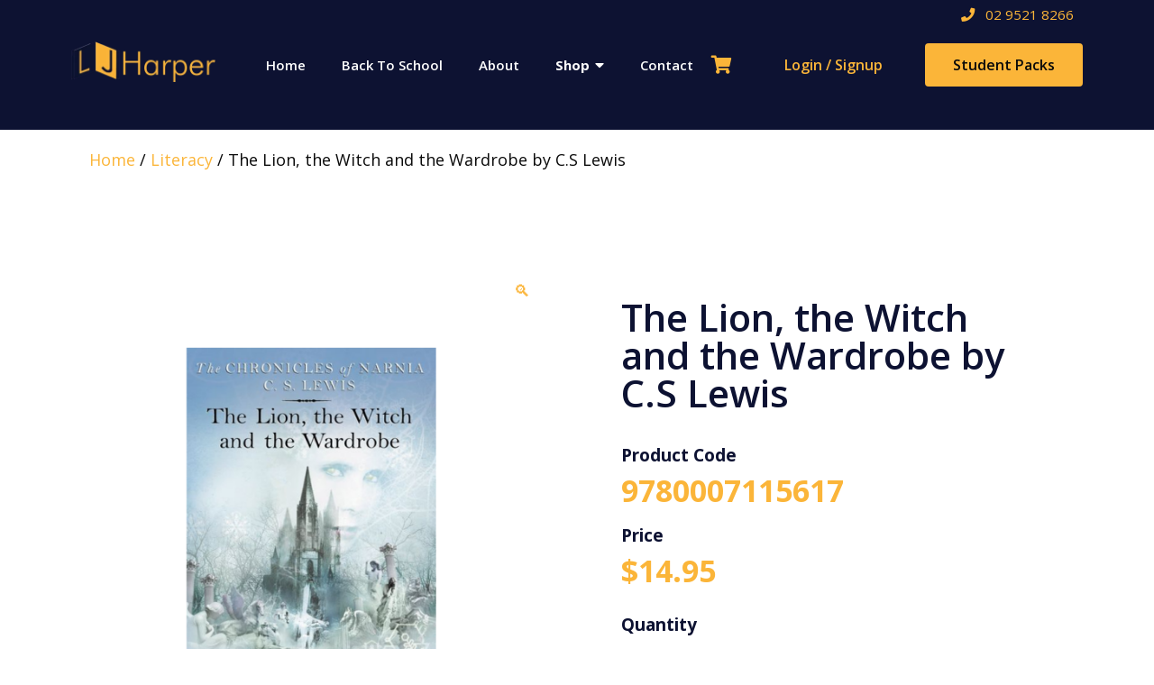

--- FILE ---
content_type: text/html; charset=UTF-8
request_url: https://www.ljharper.com.au/product/the-lion-the-witch-and-the-wardrobe-by-c-s-lewis/
body_size: 17353
content:
<!doctype html><html lang="en-AU"><head><meta charset="UTF-8"><meta name="viewport" content="width=device-width, initial-scale=1"><link rel="profile" href="https://gmpg.org/xfn/11"> <script>(function(w,d,s,l,i){w[l]=w[l]||[];w[l].push({'gtm.start':
new Date().getTime(),event:'gtm.js'});var f=d.getElementsByTagName(s)[0],
j=d.createElement(s),dl=l!='dataLayer'?'&l='+l:'';j.async=true;j.src=
'https://www.googletagmanager.com/gtm.js?id='+i+dl;f.parentNode.insertBefore(j,f);
})(window,document,'script','dataLayer','GTM-WBT294X');</script> <meta name='robots' content='index, follow, max-image-preview:large, max-snippet:-1, max-video-preview:-1' /><style>img:is([sizes="auto" i], [sizes^="auto," i]) { contain-intrinsic-size: 3000px 1500px }</style><title>The Lion, the Witch and the Wardrobe by C.S Lewis - LJ Harper</title><meta name="description" content="Check out The Lion, the Witch and the Wardrobe by C.S Lewis and a huge range of similar educational items on the LJ Harper website. Buy online today!" /><link rel="canonical" href="https://www.ljharper.com.au/product/the-lion-the-witch-and-the-wardrobe-by-c-s-lewis/" /><meta property="og:locale" content="en_US" /><meta property="og:type" content="article" /><meta property="og:title" content="The Lion, the Witch and the Wardrobe by C.S Lewis - LJ Harper" /><meta property="og:description" content="Check out The Lion, the Witch and the Wardrobe by C.S Lewis and a huge range of similar educational items on the LJ Harper website. Buy online today!" /><meta property="og:url" content="https://www.ljharper.com.au/product/the-lion-the-witch-and-the-wardrobe-by-c-s-lewis/" /><meta property="og:site_name" content="LJ Harper" /><meta property="article:modified_time" content="2025-02-20T04:38:50+00:00" /><meta property="og:image" content="https://www.ljharper.com.au/wp-content/uploads/2021/01/Lion-The-Witch-and-the-Wardrobe.png" /><meta property="og:image:width" content="762" /><meta property="og:image:height" content="892" /><meta property="og:image:type" content="image/png" /><meta name="twitter:card" content="summary_large_image" /> <script type="application/ld+json" class="yoast-schema-graph">{"@context":"https://schema.org","@graph":[{"@type":"WebPage","@id":"https://www.ljharper.com.au/product/the-lion-the-witch-and-the-wardrobe-by-c-s-lewis/","url":"https://www.ljharper.com.au/product/the-lion-the-witch-and-the-wardrobe-by-c-s-lewis/","name":"The Lion, the Witch and the Wardrobe by C.S Lewis - LJ Harper","isPartOf":{"@id":"https://www.ljharper.com.au/#website"},"primaryImageOfPage":{"@id":"https://www.ljharper.com.au/product/the-lion-the-witch-and-the-wardrobe-by-c-s-lewis/#primaryimage"},"image":{"@id":"https://www.ljharper.com.au/product/the-lion-the-witch-and-the-wardrobe-by-c-s-lewis/#primaryimage"},"thumbnailUrl":"https://www.ljharper.com.au/wp-content/uploads/2021/01/Lion-The-Witch-and-the-Wardrobe.png","datePublished":"2021-01-08T01:09:57+00:00","dateModified":"2025-02-20T04:38:50+00:00","description":"Check out The Lion, the Witch and the Wardrobe by C.S Lewis and a huge range of similar educational items on the LJ Harper website. Buy online today!","breadcrumb":{"@id":"https://www.ljharper.com.au/product/the-lion-the-witch-and-the-wardrobe-by-c-s-lewis/#breadcrumb"},"inLanguage":"en-AU","potentialAction":[{"@type":"ReadAction","target":["https://www.ljharper.com.au/product/the-lion-the-witch-and-the-wardrobe-by-c-s-lewis/"]}]},{"@type":"ImageObject","inLanguage":"en-AU","@id":"https://www.ljharper.com.au/product/the-lion-the-witch-and-the-wardrobe-by-c-s-lewis/#primaryimage","url":"https://www.ljharper.com.au/wp-content/uploads/2021/01/Lion-The-Witch-and-the-Wardrobe.png","contentUrl":"https://www.ljharper.com.au/wp-content/uploads/2021/01/Lion-The-Witch-and-the-Wardrobe.png","width":762,"height":892},{"@type":"BreadcrumbList","@id":"https://www.ljharper.com.au/product/the-lion-the-witch-and-the-wardrobe-by-c-s-lewis/#breadcrumb","itemListElement":[{"@type":"ListItem","position":1,"name":"Home","item":"https://www.ljharper.com.au/"},{"@type":"ListItem","position":2,"name":"Shop","item":"https://www.ljharper.com.au/shop/"},{"@type":"ListItem","position":3,"name":"The Lion, the Witch and the Wardrobe by C.S Lewis"}]},{"@type":"WebSite","@id":"https://www.ljharper.com.au/#website","url":"https://www.ljharper.com.au/","name":"LJ Harper","description":"Educational Resources","publisher":{"@id":"https://www.ljharper.com.au/#organization"},"potentialAction":[{"@type":"SearchAction","target":{"@type":"EntryPoint","urlTemplate":"https://www.ljharper.com.au/?s={search_term_string}"},"query-input":{"@type":"PropertyValueSpecification","valueRequired":true,"valueName":"search_term_string"}}],"inLanguage":"en-AU"},{"@type":"Organization","@id":"https://www.ljharper.com.au/#organization","name":"LJ Harper","url":"https://www.ljharper.com.au/","logo":{"@type":"ImageObject","inLanguage":"en-AU","@id":"https://www.ljharper.com.au/#/schema/logo/image/","url":"https://www.ljharper.com.au/wp-content/uploads/2020/08/logo@2x.png","contentUrl":"https://www.ljharper.com.au/wp-content/uploads/2020/08/logo@2x.png","width":332,"height":92,"caption":"LJ Harper"},"image":{"@id":"https://www.ljharper.com.au/#/schema/logo/image/"}}]}</script> <link rel='dns-prefetch' href='//www.googletagmanager.com' /><link rel='dns-prefetch' href='//secure.ewaypayments.com' /><link rel='dns-prefetch' href='//static.assets.eway.io' /><link rel='dns-prefetch' href='//fonts.googleapis.com' /><link rel="alternate" type="application/rss+xml" title="LJ Harper &raquo; Feed" href="https://www.ljharper.com.au/feed/" /><link data-optimized="2" rel="stylesheet" href="https://www.ljharper.com.au/wp-content/litespeed/css/ce98a3b9d549ac576bef86aaae01fa11.css?ver=c3e08" /><style id='classic-theme-styles-inline-css' type='text/css'>/*! This file is auto-generated */
.wp-block-button__link{color:#fff;background-color:#32373c;border-radius:9999px;box-shadow:none;text-decoration:none;padding:calc(.667em + 2px) calc(1.333em + 2px);font-size:1.125em}.wp-block-file__button{background:#32373c;color:#fff;text-decoration:none}</style><style id='global-styles-inline-css' type='text/css'>:root{--wp--preset--aspect-ratio--square: 1;--wp--preset--aspect-ratio--4-3: 4/3;--wp--preset--aspect-ratio--3-4: 3/4;--wp--preset--aspect-ratio--3-2: 3/2;--wp--preset--aspect-ratio--2-3: 2/3;--wp--preset--aspect-ratio--16-9: 16/9;--wp--preset--aspect-ratio--9-16: 9/16;--wp--preset--color--black: #000000;--wp--preset--color--cyan-bluish-gray: #abb8c3;--wp--preset--color--white: #ffffff;--wp--preset--color--pale-pink: #f78da7;--wp--preset--color--vivid-red: #cf2e2e;--wp--preset--color--luminous-vivid-orange: #ff6900;--wp--preset--color--luminous-vivid-amber: #fcb900;--wp--preset--color--light-green-cyan: #7bdcb5;--wp--preset--color--vivid-green-cyan: #00d084;--wp--preset--color--pale-cyan-blue: #8ed1fc;--wp--preset--color--vivid-cyan-blue: #0693e3;--wp--preset--color--vivid-purple: #9b51e0;--wp--preset--gradient--vivid-cyan-blue-to-vivid-purple: linear-gradient(135deg,rgba(6,147,227,1) 0%,rgb(155,81,224) 100%);--wp--preset--gradient--light-green-cyan-to-vivid-green-cyan: linear-gradient(135deg,rgb(122,220,180) 0%,rgb(0,208,130) 100%);--wp--preset--gradient--luminous-vivid-amber-to-luminous-vivid-orange: linear-gradient(135deg,rgba(252,185,0,1) 0%,rgba(255,105,0,1) 100%);--wp--preset--gradient--luminous-vivid-orange-to-vivid-red: linear-gradient(135deg,rgba(255,105,0,1) 0%,rgb(207,46,46) 100%);--wp--preset--gradient--very-light-gray-to-cyan-bluish-gray: linear-gradient(135deg,rgb(238,238,238) 0%,rgb(169,184,195) 100%);--wp--preset--gradient--cool-to-warm-spectrum: linear-gradient(135deg,rgb(74,234,220) 0%,rgb(151,120,209) 20%,rgb(207,42,186) 40%,rgb(238,44,130) 60%,rgb(251,105,98) 80%,rgb(254,248,76) 100%);--wp--preset--gradient--blush-light-purple: linear-gradient(135deg,rgb(255,206,236) 0%,rgb(152,150,240) 100%);--wp--preset--gradient--blush-bordeaux: linear-gradient(135deg,rgb(254,205,165) 0%,rgb(254,45,45) 50%,rgb(107,0,62) 100%);--wp--preset--gradient--luminous-dusk: linear-gradient(135deg,rgb(255,203,112) 0%,rgb(199,81,192) 50%,rgb(65,88,208) 100%);--wp--preset--gradient--pale-ocean: linear-gradient(135deg,rgb(255,245,203) 0%,rgb(182,227,212) 50%,rgb(51,167,181) 100%);--wp--preset--gradient--electric-grass: linear-gradient(135deg,rgb(202,248,128) 0%,rgb(113,206,126) 100%);--wp--preset--gradient--midnight: linear-gradient(135deg,rgb(2,3,129) 0%,rgb(40,116,252) 100%);--wp--preset--font-size--small: 13px;--wp--preset--font-size--medium: 20px;--wp--preset--font-size--large: 36px;--wp--preset--font-size--x-large: 42px;--wp--preset--font-family--inter: "Inter", sans-serif;--wp--preset--font-family--cardo: Cardo;--wp--preset--spacing--20: 0.44rem;--wp--preset--spacing--30: 0.67rem;--wp--preset--spacing--40: 1rem;--wp--preset--spacing--50: 1.5rem;--wp--preset--spacing--60: 2.25rem;--wp--preset--spacing--70: 3.38rem;--wp--preset--spacing--80: 5.06rem;--wp--preset--shadow--natural: 6px 6px 9px rgba(0, 0, 0, 0.2);--wp--preset--shadow--deep: 12px 12px 50px rgba(0, 0, 0, 0.4);--wp--preset--shadow--sharp: 6px 6px 0px rgba(0, 0, 0, 0.2);--wp--preset--shadow--outlined: 6px 6px 0px -3px rgba(255, 255, 255, 1), 6px 6px rgba(0, 0, 0, 1);--wp--preset--shadow--crisp: 6px 6px 0px rgba(0, 0, 0, 1);}:where(.is-layout-flex){gap: 0.5em;}:where(.is-layout-grid){gap: 0.5em;}body .is-layout-flex{display: flex;}.is-layout-flex{flex-wrap: wrap;align-items: center;}.is-layout-flex > :is(*, div){margin: 0;}body .is-layout-grid{display: grid;}.is-layout-grid > :is(*, div){margin: 0;}:where(.wp-block-columns.is-layout-flex){gap: 2em;}:where(.wp-block-columns.is-layout-grid){gap: 2em;}:where(.wp-block-post-template.is-layout-flex){gap: 1.25em;}:where(.wp-block-post-template.is-layout-grid){gap: 1.25em;}.has-black-color{color: var(--wp--preset--color--black) !important;}.has-cyan-bluish-gray-color{color: var(--wp--preset--color--cyan-bluish-gray) !important;}.has-white-color{color: var(--wp--preset--color--white) !important;}.has-pale-pink-color{color: var(--wp--preset--color--pale-pink) !important;}.has-vivid-red-color{color: var(--wp--preset--color--vivid-red) !important;}.has-luminous-vivid-orange-color{color: var(--wp--preset--color--luminous-vivid-orange) !important;}.has-luminous-vivid-amber-color{color: var(--wp--preset--color--luminous-vivid-amber) !important;}.has-light-green-cyan-color{color: var(--wp--preset--color--light-green-cyan) !important;}.has-vivid-green-cyan-color{color: var(--wp--preset--color--vivid-green-cyan) !important;}.has-pale-cyan-blue-color{color: var(--wp--preset--color--pale-cyan-blue) !important;}.has-vivid-cyan-blue-color{color: var(--wp--preset--color--vivid-cyan-blue) !important;}.has-vivid-purple-color{color: var(--wp--preset--color--vivid-purple) !important;}.has-black-background-color{background-color: var(--wp--preset--color--black) !important;}.has-cyan-bluish-gray-background-color{background-color: var(--wp--preset--color--cyan-bluish-gray) !important;}.has-white-background-color{background-color: var(--wp--preset--color--white) !important;}.has-pale-pink-background-color{background-color: var(--wp--preset--color--pale-pink) !important;}.has-vivid-red-background-color{background-color: var(--wp--preset--color--vivid-red) !important;}.has-luminous-vivid-orange-background-color{background-color: var(--wp--preset--color--luminous-vivid-orange) !important;}.has-luminous-vivid-amber-background-color{background-color: var(--wp--preset--color--luminous-vivid-amber) !important;}.has-light-green-cyan-background-color{background-color: var(--wp--preset--color--light-green-cyan) !important;}.has-vivid-green-cyan-background-color{background-color: var(--wp--preset--color--vivid-green-cyan) !important;}.has-pale-cyan-blue-background-color{background-color: var(--wp--preset--color--pale-cyan-blue) !important;}.has-vivid-cyan-blue-background-color{background-color: var(--wp--preset--color--vivid-cyan-blue) !important;}.has-vivid-purple-background-color{background-color: var(--wp--preset--color--vivid-purple) !important;}.has-black-border-color{border-color: var(--wp--preset--color--black) !important;}.has-cyan-bluish-gray-border-color{border-color: var(--wp--preset--color--cyan-bluish-gray) !important;}.has-white-border-color{border-color: var(--wp--preset--color--white) !important;}.has-pale-pink-border-color{border-color: var(--wp--preset--color--pale-pink) !important;}.has-vivid-red-border-color{border-color: var(--wp--preset--color--vivid-red) !important;}.has-luminous-vivid-orange-border-color{border-color: var(--wp--preset--color--luminous-vivid-orange) !important;}.has-luminous-vivid-amber-border-color{border-color: var(--wp--preset--color--luminous-vivid-amber) !important;}.has-light-green-cyan-border-color{border-color: var(--wp--preset--color--light-green-cyan) !important;}.has-vivid-green-cyan-border-color{border-color: var(--wp--preset--color--vivid-green-cyan) !important;}.has-pale-cyan-blue-border-color{border-color: var(--wp--preset--color--pale-cyan-blue) !important;}.has-vivid-cyan-blue-border-color{border-color: var(--wp--preset--color--vivid-cyan-blue) !important;}.has-vivid-purple-border-color{border-color: var(--wp--preset--color--vivid-purple) !important;}.has-vivid-cyan-blue-to-vivid-purple-gradient-background{background: var(--wp--preset--gradient--vivid-cyan-blue-to-vivid-purple) !important;}.has-light-green-cyan-to-vivid-green-cyan-gradient-background{background: var(--wp--preset--gradient--light-green-cyan-to-vivid-green-cyan) !important;}.has-luminous-vivid-amber-to-luminous-vivid-orange-gradient-background{background: var(--wp--preset--gradient--luminous-vivid-amber-to-luminous-vivid-orange) !important;}.has-luminous-vivid-orange-to-vivid-red-gradient-background{background: var(--wp--preset--gradient--luminous-vivid-orange-to-vivid-red) !important;}.has-very-light-gray-to-cyan-bluish-gray-gradient-background{background: var(--wp--preset--gradient--very-light-gray-to-cyan-bluish-gray) !important;}.has-cool-to-warm-spectrum-gradient-background{background: var(--wp--preset--gradient--cool-to-warm-spectrum) !important;}.has-blush-light-purple-gradient-background{background: var(--wp--preset--gradient--blush-light-purple) !important;}.has-blush-bordeaux-gradient-background{background: var(--wp--preset--gradient--blush-bordeaux) !important;}.has-luminous-dusk-gradient-background{background: var(--wp--preset--gradient--luminous-dusk) !important;}.has-pale-ocean-gradient-background{background: var(--wp--preset--gradient--pale-ocean) !important;}.has-electric-grass-gradient-background{background: var(--wp--preset--gradient--electric-grass) !important;}.has-midnight-gradient-background{background: var(--wp--preset--gradient--midnight) !important;}.has-small-font-size{font-size: var(--wp--preset--font-size--small) !important;}.has-medium-font-size{font-size: var(--wp--preset--font-size--medium) !important;}.has-large-font-size{font-size: var(--wp--preset--font-size--large) !important;}.has-x-large-font-size{font-size: var(--wp--preset--font-size--x-large) !important;}
:where(.wp-block-post-template.is-layout-flex){gap: 1.25em;}:where(.wp-block-post-template.is-layout-grid){gap: 1.25em;}
:where(.wp-block-columns.is-layout-flex){gap: 2em;}:where(.wp-block-columns.is-layout-grid){gap: 2em;}
:root :where(.wp-block-pullquote){font-size: 1.5em;line-height: 1.6;}</style><style id='woocommerce-inline-inline-css' type='text/css'>.woocommerce form .form-row .required { visibility: visible; }</style><link rel='stylesheet' id='acfgfs-enqueue-fonts-css' href='//fonts.googleapis.com/css?family=Open+Sans%3A400%2Citalic%2C700%2C600%7CRoboto&#038;subset=latin&#038;ver=22c14f86c8488e33d3b8e10ab260cd1b' type='text/css' media='all' /><style id='hmw-child-frontend-styles-inline-css' type='text/css'>@font-face {
			font-family: "star";
			src: url("https://www.ljharper.com.au/wp-content/plugins/woocommerce/assets/fonts/star.eot");
			src: url("https://www.ljharper.com.au/wp-content/plugins/woocommerce/assets/fonts/star.eot?#iefix") format("embedded-opentype"),
				url("https://www.ljharper.com.au/wp-content/plugins/woocommerce/assets/fonts/star.woff") format("woff"),
				url("https://www.ljharper.com.au/wp-content/plugins/woocommerce/assets/fonts/star.ttf") format("truetype"),
				url("https://www.ljharper.com.au/wp-content/plugins/woocommerce/assets/fonts/star.svg#star") format("svg");
			font-weight: normal;
			font-style: normal;
		}</style> <script type="text/javascript" id="woocommerce-google-analytics-integration-gtag-js-after">/*  */
/* Google Analytics for WooCommerce (gtag.js) */
					window.dataLayer = window.dataLayer || [];
					function gtag(){dataLayer.push(arguments);}
					// Set up default consent state.
					for ( const mode of [{"analytics_storage":"denied","ad_storage":"denied","ad_user_data":"denied","ad_personalization":"denied","region":["AT","BE","BG","HR","CY","CZ","DK","EE","FI","FR","DE","GR","HU","IS","IE","IT","LV","LI","LT","LU","MT","NL","NO","PL","PT","RO","SK","SI","ES","SE","GB","CH"]}] || [] ) {
						gtag( "consent", "default", { "wait_for_update": 500, ...mode } );
					}
					gtag("js", new Date());
					gtag("set", "developer_id.dOGY3NW", true);
					gtag("config", "G-BJBBK6M25S", {"track_404":true,"allow_google_signals":true,"logged_in":false,"linker":{"domains":[],"allow_incoming":false},"custom_map":{"dimension1":"logged_in"}});
/*  */</script> <script type="text/javascript" src="https://www.ljharper.com.au/wp-includes/js/jquery/jquery.min.js" id="jquery-core-js"></script> <script data-optimized="1" type="text/javascript" src="https://www.ljharper.com.au/wp-content/litespeed/js/e8e5a37ded44453afb5f3abde65b98cb.js?ver=b98cb" id="jquery-migrate-js"></script> <script data-optimized="1" type="text/javascript" src="https://www.ljharper.com.au/wp-content/litespeed/js/002e6b7b006282326029e1490a5dc082.js?ver=dc082" id="jquery-blockui-js" defer="defer" data-wp-strategy="defer"></script> <script type="text/javascript" id="wc-add-to-cart-js-extra">/*  */
var wc_add_to_cart_params = {"ajax_url":"\/wp-admin\/admin-ajax.php","wc_ajax_url":"\/?wc-ajax=%%endpoint%%","i18n_view_cart":"View cart","cart_url":"https:\/\/www.ljharper.com.au\/cart\/","is_cart":"","cart_redirect_after_add":"no"};
/*  */</script> <script data-optimized="1" type="text/javascript" src="https://www.ljharper.com.au/wp-content/litespeed/js/7ea30c267251d73fe6ae5ad77b270d2c.js?ver=70d2c" id="wc-add-to-cart-js" defer="defer" data-wp-strategy="defer"></script> <script data-optimized="1" type="text/javascript" src="https://www.ljharper.com.au/wp-content/litespeed/js/8d385986f46cc51f1b5ba08609398a7b.js?ver=98a7b" id="zoom-js" defer="defer" data-wp-strategy="defer"></script> <script data-optimized="1" type="text/javascript" src="https://www.ljharper.com.au/wp-content/litespeed/js/482a2cf93df235893479b978c870a417.js?ver=0a417" id="flexslider-js" defer="defer" data-wp-strategy="defer"></script> <script data-optimized="1" type="text/javascript" src="https://www.ljharper.com.au/wp-content/litespeed/js/f50fe8d2cc3470ec35341761d60eba70.js?ver=eba70" id="photoswipe-js" defer="defer" data-wp-strategy="defer"></script> <script data-optimized="1" type="text/javascript" src="https://www.ljharper.com.au/wp-content/litespeed/js/cb42fd0c4dc6b3aef8ee1f492b3c3a64.js?ver=c3a64" id="photoswipe-ui-default-js" defer="defer" data-wp-strategy="defer"></script> <script type="text/javascript" id="wc-single-product-js-extra">/*  */
var wc_single_product_params = {"i18n_required_rating_text":"Please select a rating","review_rating_required":"yes","flexslider":{"rtl":false,"animation":"slide","smoothHeight":true,"directionNav":false,"controlNav":"thumbnails","slideshow":false,"animationSpeed":500,"animationLoop":false,"allowOneSlide":false},"zoom_enabled":"1","zoom_options":[],"photoswipe_enabled":"1","photoswipe_options":{"shareEl":false,"closeOnScroll":false,"history":false,"hideAnimationDuration":0,"showAnimationDuration":0},"flexslider_enabled":"1"};
/*  */</script> <script data-optimized="1" type="text/javascript" src="https://www.ljharper.com.au/wp-content/litespeed/js/40467cf498bceae7ea7c6248fc548ff5.js?ver=48ff5" id="wc-single-product-js" defer="defer" data-wp-strategy="defer"></script> <script data-optimized="1" type="text/javascript" src="https://www.ljharper.com.au/wp-content/litespeed/js/e0a73a78f2b2f95e19c5ed47cfb887fe.js?ver=887fe" id="js-cookie-js" defer="defer" data-wp-strategy="defer"></script> <script type="text/javascript" id="woocommerce-js-extra">/*  */
var woocommerce_params = {"ajax_url":"\/wp-admin\/admin-ajax.php","wc_ajax_url":"\/?wc-ajax=%%endpoint%%"};
/*  */</script> <script data-optimized="1" type="text/javascript" src="https://www.ljharper.com.au/wp-content/litespeed/js/9b44fd61087d55fc0a37047827efaa32.js?ver=faa32" id="woocommerce-js" defer="defer" data-wp-strategy="defer"></script> <script type="text/javascript" id="search-filter-plugin-build-js-extra">/*  */
var SF_LDATA = {"ajax_url":"https:\/\/www.ljharper.com.au\/wp-admin\/admin-ajax.php","home_url":"https:\/\/www.ljharper.com.au\/","extensions":[]};
/*  */</script> <script data-optimized="1" type="text/javascript" src="https://www.ljharper.com.au/wp-content/litespeed/js/e1b89b2a09ddb800446087a9c92164fc.js?ver=164fc" id="search-filter-plugin-build-js"></script> <script type="text/javascript" src="https://www.ljharper.com.au/wp-content/plugins/search-filter-pro/public/assets/js/chosen.jquery.min.js" id="search-filter-plugin-chosen-js"></script> <script type="text/javascript" id="enhanced-ecommerce-google-analytics-js-extra">/*  */
var ConvAioGlobal = {"nonce":"f32c782375"};
/*  */</script> <script data-cfasync="false" data-no-optimize="1" data-pagespeed-no-defer type="text/javascript" src="https://www.ljharper.com.au/wp-content/plugins/enhanced-e-commerce-for-woocommerce-store/public/js/con-gtm-google-analytics.js" id="enhanced-ecommerce-google-analytics-js"></script> <script data-cfasync="false" data-no-optimize="1" data-pagespeed-no-defer type="text/javascript" id="enhanced-ecommerce-google-analytics-js-after">/*  */
tvc_smd={"tvc_wcv":"9.3.5","tvc_wpv":"6.8.3","tvc_eev":"7.2.8","tvc_cnf":{"t_cg":"","t_ec":"","t_ee":"on","t_df":"","t_gUser":"1","t_UAen":"","t_thr":"6","t_IPA":"1","t_PrivacyPolicy":"1"},"tvc_sub_data":{"sub_id":"12592","cu_id":"10964","pl_id":"3","ga_tra_option":"GA4","ga_property_id":"","ga_measurement_id":"G-BJBBK6M25S","ga_ads_id":"1854050064","ga_gmc_id":"440859639","ga_gmc_id_p":"127593108","op_gtag_js":"0","op_en_e_t":"1","op_rm_t_t":"0","op_dy_rm_t_t":"0","op_li_ga_wi_ads":"1","gmc_is_product_sync":"0","gmc_is_site_verified":"1","gmc_is_domain_claim":"1","gmc_product_count":"1","fb_pixel_id":"","tracking_method":"gtm","user_gtm_id":"conversios-gtm"}};
/*  */</script> <link rel="https://api.w.org/" href="https://www.ljharper.com.au/wp-json/" /><link rel="alternate" title="JSON" type="application/json" href="https://www.ljharper.com.au/wp-json/wp/v2/product/1842" /><link rel="EditURI" type="application/rsd+xml" title="RSD" href="https://www.ljharper.com.au/xmlrpc.php?rsd" /><link rel='shortlink' href='https://www.ljharper.com.au/?p=1842' /><link rel="alternate" title="oEmbed (JSON)" type="application/json+oembed" href="https://www.ljharper.com.au/wp-json/oembed/1.0/embed?url=https%3A%2F%2Fwww.ljharper.com.au%2Fproduct%2Fthe-lion-the-witch-and-the-wardrobe-by-c-s-lewis%2F" /><link rel="alternate" title="oEmbed (XML)" type="text/xml+oembed" href="https://www.ljharper.com.au/wp-json/oembed/1.0/embed?url=https%3A%2F%2Fwww.ljharper.com.au%2Fproduct%2Fthe-lion-the-witch-and-the-wardrobe-by-c-s-lewis%2F&#038;format=xml" />
<noscript><style>.woocommerce-product-gallery{ opacity: 1 !important; }</style></noscript> <script data-cfasync="false" data-no-optimize="1" data-pagespeed-no-defer>var tvc_lc = 'AUD';</script> <script data-cfasync="false" data-no-optimize="1" data-pagespeed-no-defer>var tvc_lc = 'AUD';</script> <script data-cfasync="false" data-pagespeed-no-defer type="text/javascript">window.dataLayer = window.dataLayer || [];
      dataLayer.push({"event":"begin_datalayer","cov_ga4_measurment_id":"G-BJBBK6M25S","cov_remarketing_conversion_id":"AW-347412386","cov_remarketing":"0","cov_gads_conversion_id":"AW-347412386","cov_gads_conversion_label":"C-BrCPmeyNECEKKv1KUB","conv_track_email":"1","conv_track_phone":"1","conv_track_address":"1","conv_track_page_scroll":"1","conv_track_file_download":"1","conv_track_author":"1","conv_track_signup":"1","conv_track_signin":"1"});</script>  <script>(function(w, d, s, l, i) {
        w[l] = w[l] || [];
        w[l].push({
          'gtm.start': new Date().getTime(),
          event: 'gtm.js'
        });
        var f = d.getElementsByTagName(s)[0],
          j = d.createElement(s),
          dl = l != 'dataLayer' ? '&l=' + l : '';
        j.async = true;
        j.src =
          'https://www.googletagmanager.com/gtm.js?id=' + i + dl;
        f.parentNode.insertBefore(j, f);
      })(window, document, 'script', 'dataLayer', 'GTM-K7X94DG');</script> 
<noscript><iframe src="https://www.googletagmanager.com/ns.html?id=GTM-K7X94DG" height="0" width="0" style="display:none;visibility:hidden"></iframe></noscript>
 <script>(window.gaDevIds = window.gaDevIds || []).push('5CDcaG');</script> <script data-cfasync="false" data-no-optimize="1" data-pagespeed-no-defer>var tvc_lc = 'AUD';</script> <script data-cfasync="false" data-no-optimize="1" data-pagespeed-no-defer>var tvc_lc = 'AUD';</script> <style class='wp-fonts-local' type='text/css'>@font-face{font-family:Inter;font-style:normal;font-weight:300 900;font-display:fallback;src:url('https://www.ljharper.com.au/wp-content/plugins/woocommerce/assets/fonts/Inter-VariableFont_slnt,wght.woff2') format('woff2');font-stretch:normal;}
@font-face{font-family:Cardo;font-style:normal;font-weight:400;font-display:fallback;src:url('https://www.ljharper.com.au/wp-content/plugins/woocommerce/assets/fonts/cardo_normal_400.woff2') format('woff2');}</style><link rel="icon" href="https://www.ljharper.com.au/wp-content/uploads/2020/09/ljf-1-100x100.png" sizes="32x32" /><link rel="icon" href="https://www.ljharper.com.au/wp-content/uploads/2020/09/ljf-1.png" sizes="192x192" /><link rel="apple-touch-icon" href="https://www.ljharper.com.au/wp-content/uploads/2020/09/ljf-1.png" /><meta name="msapplication-TileImage" content="https://www.ljharper.com.au/wp-content/uploads/2020/09/ljf-1.png" /><style type="text/css" id="wp-custom-css">.view-all-wrapper {
    padding-top:4rem !important;
    text-align:center !important;
}

.view-all-wrapper a.btn {
    text-transform:capitalize !important;
	font-family: var(--font-main),sans-serif;
    font-weight: 600;
}

.onsale {
	background: var(--color-primary);
    color: var(--color-secondary);
	font-family: var(--font-main),sans-serif;
    font-weight: 600;
}</style> <script type="text/javascript">adroll_adv_id = "3FYT6NMTMNGXPHZ64ZZTF7";
		adroll_pix_id = "YDOHWOPTXBHL3O434OGSG3";
		adroll_version = "2.0";

		(function(w, d, e, o, a) {
			w.__adroll_loaded = true;
			w.adroll = w.adroll || [];
			w.adroll.f = [ 'setProperties', 'identify', 'track' ];
			var roundtripUrl = "https://s.adroll.com/j/" + adroll_adv_id
			+ "/roundtrip.js";
			for (a = 0; a < w.adroll.f.length; a++) {
				w.adroll[w.adroll.f[a]] = w.adroll[w.adroll.f[a]] || (function(n) {
					return function() {
						w.adroll.push([ n, arguments ])
					}
				})(w.adroll.f[a])
			}

			e = d.createElement('script');
			o = d.getElementsByTagName('script')[0];
			e.async = 1;
			e.src = roundtripUrl;
			o.parentNode.insertBefore(e, o);
		})(window, document);
		adroll.track("pageView");</script> </head><body data-rsssl=1 class="wp-singular product-template-default single single-product postid-1842 wp-custom-logo wp-theme-hmw-webpack-starter wp-child-theme-ljharper  no-js theme-hmw-webpack-starter woocommerce woocommerce-page woocommerce-no-js woocommerce-active"><noscript><iframe src="https://www.googletagmanager.com/ns.html?id=GTM-WBT294X"
height="0" width="0" style="display:none;visibility:hidden"></iframe></noscript>
 <script>document.body.classList.remove('no-js')</script> 
<noscript><iframe src="https://www.googletagmanager.com/ns.html?id=GTM-K7X94DG" height="0" width="0" style="display:none;visibility:hidden"></iframe></noscript>
<a class="skip-link screen-reader-text" href="#content">Skip to content</a><div id="page" class="site"><header id="main-header"
class='bg-secondary'><div class="container clearfix"><div class="logo_container">
<a href="https://www.ljharper.com.au">
<img width="332" height="92" src="https://www.ljharper.com.au/wp-content/uploads/2020/08/logo@2x.png.webp" class="logo__header" alt="LJ Harper logo" decoding="async" srcset="https://www.ljharper.com.au/wp-content/uploads/2020/08/logo@2x.png.webp 332w, https://www.ljharper.com.au/wp-content/uploads/2020/08/logo@2x-300x83.png.webp 300w" sizes="(max-width: 332px) 100vw, 332px" />  </a></div><div id="main-nav"><nav id="top-menu-nav" class="lg:flex items-center"><ul id="main-menu" class="main-menu-nav nav-menu--horizontal"><li id="menu-item-9" class="menu-item menu-item-type-post_type menu-item-object-page menu-item-home menu-item-9"><a href="https://www.ljharper.com.au/">Home</a></li><li id="menu-item-11939" class="menu-item menu-item-type-post_type menu-item-object-page menu-item-11939"><a href="https://www.ljharper.com.au/back-to-school/">Back To School</a></li><li id="menu-item-1245" class="menu-item menu-item-type-post_type menu-item-object-page menu-item-1245"><a href="https://www.ljharper.com.au/about/">About</a></li><li id="menu-item-1244" class="menu-item menu-item-type-post_type menu-item-object-page menu-item-has-children current_page_parent menu-item-1244"><a href="https://www.ljharper.com.au/shop/">Shop</a><ul class="sub-menu"><li id="menu-item-1249" class="menu-item menu-item-type-taxonomy menu-item-object-product_cat menu-item-1249"><a href="https://www.ljharper.com.au/product-category/classroom-resources/">Classroom Resources</a></li><li id="menu-item-1251" class="menu-item menu-item-type-taxonomy menu-item-object-product_cat menu-item-1251"><a href="https://www.ljharper.com.au/product-category/exercise-books/">Exercise Books</a></li><li id="menu-item-1254" class="menu-item menu-item-type-taxonomy menu-item-object-product_cat menu-item-1254"><a href="https://www.ljharper.com.au/product-category/stationery/">Stationery</a></li><li id="menu-item-1273" class="menu-item menu-item-type-taxonomy menu-item-object-product_cat menu-item-1273"><a href="https://www.ljharper.com.au/product-category/stem/">STEM</a></li><li id="menu-item-1255" class="menu-item menu-item-type-taxonomy menu-item-object-product_cat menu-item-1255"><a href="https://www.ljharper.com.au/product-category/teacher-resources/">Teacher Resources</a></li><li id="menu-item-1278" class="menu-item menu-item-type-taxonomy menu-item-object-product_cat menu-item-1278"><a href="https://www.ljharper.com.au/product-category/workbooks/">Workbooks</a></li></ul></li><li id="menu-item-1243" class="menu-item menu-item-type-post_type menu-item-object-page menu-item-1243"><a href="https://www.ljharper.com.au/contact/">Contact</a></li></ul><ul id="site-headser-cart" class="site-header-cart"><li class="">
<a class="cart-contents text-primary "
href="https://www.ljharper.com.au/cart/"
title="View your shopping cart">
</a><div class="widget woocommerce widget_shopping_cart"><div class="widget_shopping_cart_content"></div></div></li></ul></nav></div><div class="main-header__buttons">
<a class="btn btn--login is-outlined border-primary text-primary" href="https://www.ljharper.com.au/my-account/">Login / Signup</a>          <a class="btn btn--promo" href="https://primary.ljharper.com.au/">Student Packs</a></div><ul class="header-sticky-always"><li class="header-student-packs-cta">
<a class="btn btn--promo" href="https://primary.ljharper.com.au/">Student Packs</a></li><li class="header-phone"><a class="company_phone" href="tel:+61295218266">
<i class="fas fa-phone"></i>
<span>02 9521 8266</span>
</a></li></ul><button class="menu-toggle" id="menu-toggle" aria-expanded="false"><span class="screen-reader-text">Menu</span>
<svg class="icon icon-menu-toggle" aria-hidden="true" version="1.1" xmlns="http://www.w3.org/2000/svg"
xmlns:xlink="http://www.w3.org/1999/xlink" x="0px" y="0px" viewBox="0 0 100 100">
<g class="svg-menu-toggle">
<path class="line line-1" d="M5 13h90v14H5z" />
<path class="line line-2" d="M5 43h90v14H5z" />
<path class="line line-3" d="M5 73h90v14H5z" />
</g>
</svg>
</button></div></header><div id="primary" class="content-area"><main id="main" class="site-main" role="main"><div class="container"><nav class="woocommerce-breadcrumb" aria-label="Breadcrumb"><a href="https://www.ljharper.com.au">Home</a>&nbsp;&#47;&nbsp;<a href="https://www.ljharper.com.au/product-category/literacy-2/">Literacy</a>&nbsp;&#47;&nbsp;The Lion, the Witch and the Wardrobe by C.S Lewis</nav><div class="woocommerce-notices-wrapper"></div><div id="product-1842" class="product type-product post-1842 status-publish first instock product_cat-literacy-2 product_cat-novels has-post-thumbnail taxable shipping-taxable purchasable product-type-simple"><div class="woocommerce-product-gallery woocommerce-product-gallery--with-images woocommerce-product-gallery--columns-4 images" data-columns="4" style="opacity: 0; transition: opacity .25s ease-in-out;"><div class="woocommerce-product-gallery__wrapper"><div data-thumb="https://www.ljharper.com.au/wp-content/uploads/2021/01/Lion-The-Witch-and-the-Wardrobe-100x100.png" data-thumb-alt="" data-thumb-srcset="https://www.ljharper.com.au/wp-content/uploads/2021/01/Lion-The-Witch-and-the-Wardrobe-100x100.png 100w, https://www.ljharper.com.au/wp-content/uploads/2021/01/Lion-The-Witch-and-the-Wardrobe-150x150.png 150w, https://www.ljharper.com.au/wp-content/uploads/2021/01/Lion-The-Witch-and-the-Wardrobe-300x300.png 300w" class="woocommerce-product-gallery__image"><a href="https://www.ljharper.com.au/wp-content/uploads/2021/01/Lion-The-Witch-and-the-Wardrobe.png"><img width="600" height="702" src="https://www.ljharper.com.au/wp-content/uploads/2021/01/Lion-The-Witch-and-the-Wardrobe-600x702.png" class="wp-post-image" alt="" title="Lion, The Witch and the Wardrobe" data-caption="" data-src="https://www.ljharper.com.au/wp-content/uploads/2021/01/Lion-The-Witch-and-the-Wardrobe.png" data-large_image="https://www.ljharper.com.au/wp-content/uploads/2021/01/Lion-The-Witch-and-the-Wardrobe.png" data-large_image_width="762" data-large_image_height="892" decoding="async" fetchpriority="high" srcset="https://www.ljharper.com.au/wp-content/uploads/2021/01/Lion-The-Witch-and-the-Wardrobe-600x702.png 600w, https://www.ljharper.com.au/wp-content/uploads/2021/01/Lion-The-Witch-and-the-Wardrobe-256x300.png 256w, https://www.ljharper.com.au/wp-content/uploads/2021/01/Lion-The-Witch-and-the-Wardrobe.png 762w" sizes="(max-width: 600px) 100vw, 600px" /></a></div></div></div><div class="summary entry-summary"><h1 class="product_title entry-title">The Lion, the Witch and the Wardrobe by C.S Lewis</h1><div class='product-code'><span class='product-code__text'>Product Code</span> 9780007115617</div><div class="ruk_rating_snippet" data-sku="9780007115617"></div><p class="price"><span class="woocommerce-Price-amount amount"><bdi><span class="woocommerce-Price-currencySymbol">&#36;</span>14.95</bdi></span></p><form class="cart" action="https://www.ljharper.com.au/product/the-lion-the-witch-and-the-wardrobe-by-c-s-lewis/" method="post" enctype='multipart/form-data'><div class="quantity">
<label class="screen-reader-text" for="quantity_6978a23b5d71c">The Lion, the Witch and the Wardrobe by C.S Lewis quantity</label>
<input
type="number"
id="quantity_6978a23b5d71c"
class="input-text qty text"
name="quantity"
value="1"
aria-label="Product quantity"
size="4"
min="1"
max=""
step="1"
placeholder=""
inputmode="numeric"
autocomplete="off"
/></div><button type="submit" name="add-to-cart" value="1842" class="single_add_to_cart_button button alt">Add to cart</button></form></div><section class="related products"><h2>Related products</h2><ul class="products columns-4"><li class="product type-product post-1025 status-publish first instock product_cat-literacy-2 product_cat-reading-boxes product_cat-classroom-resources product_cat-class-boxes has-post-thumbnail purchasable product-type-simple">
<a href="https://www.ljharper.com.au/product/reading-box-green-levels-22-36/" class="woocommerce-LoopProduct-link woocommerce-loop-product__link"><img width="300" height="300" src="https://www.ljharper.com.au/wp-content/uploads/2020/10/reading-box-green-300x300.jpg.webp" class="attachment-woocommerce_thumbnail size-woocommerce_thumbnail" alt="" decoding="async" srcset="https://www.ljharper.com.au/wp-content/uploads/2020/10/reading-box-green-300x300.jpg.webp 300w, https://www.ljharper.com.au/wp-content/uploads/2020/10/reading-box-green-150x150.jpg.webp 150w, https://www.ljharper.com.au/wp-content/uploads/2020/10/reading-box-green-768x768.jpg.webp 768w, https://www.ljharper.com.au/wp-content/uploads/2020/10/reading-box-green-600x600.jpg.webp 600w, https://www.ljharper.com.au/wp-content/uploads/2020/10/reading-box-green-100x100.jpg.webp 100w, https://www.ljharper.com.au/wp-content/uploads/2020/10/reading-box-green.jpg.webp 1000w" sizes="(max-width: 300px) 100vw, 300px" /><h2 class="woocommerce-loop-product__title">Reading Box Green Levels 22-36</h2><div class="woocommerce-loop-product__excerpt">Reading Box Green has been designed to help senior primary&hellip;</div>
<span class="price"><span class="woocommerce-Price-amount amount"><bdi><span class="woocommerce-Price-currencySymbol">&#36;</span>924.00</bdi></span></span>
</a><div class="ruk_rating_snippet" data-sku="9780977575411"></div><div class="flex flex-wrap cart-buttons">
<a href="?add-to-cart=1025" rel="nofollow" data-product_id="1025" data-product_sku="9780977575411" class="btn bg-secondary text-white button product_type_simple add_to_cart_button ajax_add_to_cart product_type_simple"><i class="fas text-primary fa-shopping-cart flex mr-1"></i>Add to cart</a>  <a href="https://www.ljharper.com.au/product/reading-box-green-levels-22-36/"
class="btn text-secondary btn__product-learn-more btn--outlined bg-white border-secondary"><i class="fas fa-info"></i></a></div><span id="woocommerce_loop_add_to_cart_link_describedby_1025" class="screen-reader-text">
</span></li><li class="product type-product post-855 status-publish instock product_cat-literacy-grammar product_cat-new product_cat-literacy-2 product_cat-workbooks product_cat-grammar has-post-thumbnail purchasable product-type-simple">
<a href="https://www.ljharper.com.au/product/oxford-grammar-4/" class="woocommerce-LoopProduct-link woocommerce-loop-product__link"><img width="300" height="300" src="https://www.ljharper.com.au/wp-content/uploads/2020/10/4-4-300x300.png" class="attachment-woocommerce_thumbnail size-woocommerce_thumbnail" alt="" decoding="async" srcset="https://www.ljharper.com.au/wp-content/uploads/2020/10/4-4-300x300.png 300w, https://www.ljharper.com.au/wp-content/uploads/2020/10/4-4-150x150.png 150w, https://www.ljharper.com.au/wp-content/uploads/2020/10/4-4-768x768.png 768w, https://www.ljharper.com.au/wp-content/uploads/2020/10/4-4-600x600.png 600w, https://www.ljharper.com.au/wp-content/uploads/2020/10/4-4-100x100.png 100w, https://www.ljharper.com.au/wp-content/uploads/2020/10/4-4.png 1000w" sizes="(max-width: 300px) 100vw, 300px" /><h2 class="woocommerce-loop-product__title">Oxford Grammar Student Book 4 3e *New &#038; Updated 2025*</h2><div class="woocommerce-loop-product__excerpt">Oxford Grammar 3e makes grammar accessible, relevant and enjoyable for both&hellip;</div>
<span class="price"><span class="woocommerce-Price-amount amount"><bdi><span class="woocommerce-Price-currencySymbol">&#36;</span>19.95</bdi></span></span>
</a><div class="ruk_rating_snippet" data-sku="9780190347413"></div><div class="flex flex-wrap cart-buttons">
<a href="?add-to-cart=855" rel="nofollow" data-product_id="855" data-product_sku="9780190347413" class="btn bg-secondary text-white button product_type_simple add_to_cart_button ajax_add_to_cart product_type_simple"><i class="fas text-primary fa-shopping-cart flex mr-1"></i>Add to cart</a>  <a href="https://www.ljharper.com.au/product/oxford-grammar-4/"
class="btn text-secondary btn__product-learn-more btn--outlined bg-white border-secondary"><i class="fas fa-info"></i></a></div><span id="woocommerce_loop_add_to_cart_link_describedby_855" class="screen-reader-text">
</span></li><li class="product type-product post-1010 status-publish instock product_cat-literacy-2 has-post-thumbnail purchasable product-type-simple">
<a href="https://www.ljharper.com.au/product/my-desktop-dictionary/" class="woocommerce-LoopProduct-link woocommerce-loop-product__link"><img width="300" height="300" src="https://www.ljharper.com.au/wp-content/uploads/2020/10/my-desktop-dictionary-300x300.jpg.webp" class="attachment-woocommerce_thumbnail size-woocommerce_thumbnail" alt="" decoding="async" loading="lazy" srcset="https://www.ljharper.com.au/wp-content/uploads/2020/10/my-desktop-dictionary-300x300.jpg.webp 300w, https://www.ljharper.com.au/wp-content/uploads/2020/10/my-desktop-dictionary-150x150.jpg.webp 150w, https://www.ljharper.com.au/wp-content/uploads/2020/10/my-desktop-dictionary-768x768.jpg.webp 768w, https://www.ljharper.com.au/wp-content/uploads/2020/10/my-desktop-dictionary-600x600.jpg.webp 600w, https://www.ljharper.com.au/wp-content/uploads/2020/10/my-desktop-dictionary-100x100.jpg.webp 100w, https://www.ljharper.com.au/wp-content/uploads/2020/10/my-desktop-dictionary.jpg.webp 1000w" sizes="auto, (max-width: 300px) 100vw, 300px" /><h2 class="woocommerce-loop-product__title">My Desktop Dictionary</h2><div class="woocommerce-loop-product__excerpt">My Desktop Dictionary is designed, written and illustrated for young&hellip;</div>
<span class="price"><span class="woocommerce-Price-amount amount"><bdi><span class="woocommerce-Price-currencySymbol">&#36;</span>7.95</bdi></span></span>
</a><div class="ruk_rating_snippet" data-sku="9781863112604"></div><div class="flex flex-wrap cart-buttons">
<a href="?add-to-cart=1010" rel="nofollow" data-product_id="1010" data-product_sku="9781863112604" class="btn bg-secondary text-white button product_type_simple add_to_cart_button ajax_add_to_cart product_type_simple"><i class="fas text-primary fa-shopping-cart flex mr-1"></i>Add to cart</a>  <a href="https://www.ljharper.com.au/product/my-desktop-dictionary/"
class="btn text-secondary btn__product-learn-more btn--outlined bg-white border-secondary"><i class="fas fa-info"></i></a></div><span id="woocommerce_loop_add_to_cart_link_describedby_1010" class="screen-reader-text">
</span></li><li class="product type-product post-1022 status-publish last instock product_cat-literacy-2 product_cat-reading-boxes product_cat-classroom-resources product_cat-class-boxes has-post-thumbnail purchasable product-type-simple">
<a href="https://www.ljharper.com.au/product/reading-box-yellow-levels-6-27/" class="woocommerce-LoopProduct-link woocommerce-loop-product__link"><img width="300" height="300" src="https://www.ljharper.com.au/wp-content/uploads/2020/10/reading-box-yellow-300x300.jpg.webp" class="attachment-woocommerce_thumbnail size-woocommerce_thumbnail" alt="" decoding="async" loading="lazy" srcset="https://www.ljharper.com.au/wp-content/uploads/2020/10/reading-box-yellow-300x300.jpg.webp 300w, https://www.ljharper.com.au/wp-content/uploads/2020/10/reading-box-yellow-150x150.jpg.webp 150w, https://www.ljharper.com.au/wp-content/uploads/2020/10/reading-box-yellow-768x768.jpg.webp 768w, https://www.ljharper.com.au/wp-content/uploads/2020/10/reading-box-yellow-600x600.jpg.webp 600w, https://www.ljharper.com.au/wp-content/uploads/2020/10/reading-box-yellow-100x100.jpg.webp 100w, https://www.ljharper.com.au/wp-content/uploads/2020/10/reading-box-yellow.jpg.webp 1000w" sizes="auto, (max-width: 300px) 100vw, 300px" /><h2 class="woocommerce-loop-product__title">Reading Box Yellow Levels 6-27+</h2><div class="woocommerce-loop-product__excerpt">Reading Box Yellow is designed for students in Years 1&hellip;</div>
<span class="price"><span class="woocommerce-Price-amount amount"><bdi><span class="woocommerce-Price-currencySymbol">&#36;</span>898.00</bdi></span></span>
</a><div class="ruk_rating_snippet" data-sku="9780977575435"></div><div class="flex flex-wrap cart-buttons">
<a href="?add-to-cart=1022" rel="nofollow" data-product_id="1022" data-product_sku="9780977575435" class="btn bg-secondary text-white button product_type_simple add_to_cart_button ajax_add_to_cart product_type_simple"><i class="fas text-primary fa-shopping-cart flex mr-1"></i>Add to cart</a>  <a href="https://www.ljharper.com.au/product/reading-box-yellow-levels-6-27/"
class="btn text-secondary btn__product-learn-more btn--outlined bg-white border-secondary"><i class="fas fa-info"></i></a></div><span id="woocommerce_loop_add_to_cart_link_describedby_1022" class="screen-reader-text">
</span></li></ul></section></div></div></main></div><div class="bmcb-globals"><div class="bg-tertiary"><div
id=""             class="bmcb-section container-fluid "
style="
"
><div class="container"><div
id=""             class="bmcb-row row "
style="
"
><div     class="bmcb-column col col-12 "
style="
"
><div
class="bmcb-module promo-module bmcb-code
"style="
"
><div class="promotion promotion--large bg-secondary"
style=""><div class="promotion__content"
style=""><div class="promotion__title-wrapper"><h2 class="promotion__title" style="border-color: #fbb539;">
Student Packs<span style="background: #fbb539;"></span></h2></div><div class="promotion__text"><p>Looking to order and pay for book packs for your primary school child?</p></div><div class="promotion__ctas">
<a class="btn btn--primary" style="background-color: #fbb539;" target="_self"
href="https://primary.ljharper.com.au">Buy Now</a></div></div><div class="promotion__image-wrapper">
<img width="524" height="370" src="https://www.ljharper.com.au/wp-content/uploads/2020/08/girl-in-class-hand-up.jpg.webp" class="attachment-promo_large size-promo_large" alt="Students in school including girl with raised hand" decoding="async" loading="lazy" srcset="https://www.ljharper.com.au/wp-content/uploads/2020/08/girl-in-class-hand-up.jpg.webp 524w, https://www.ljharper.com.au/wp-content/uploads/2020/08/girl-in-class-hand-up-300x212.jpg.webp 300w" sizes="auto, (max-width: 524px) 100vw, 524px" />      <span class="bg-secondary"></span></div></div></div></div></div></div></div></div><div
id=""             class="bmcb-section container "
style="
"
><div
id=""             class="bmcb-row row "
style="
"
><div     class="bmcb-column col col-12 col-lg-7  md:mb-4 lg:mb-0"
style="
"
><div
id=""
class="bmcb-module  bmcb-blurb
"style="
"
><div class="bmcb-blurb__content"><h3
class=' bmcb-blurb__title'   >
About Us</h3><div class="bmcb-blurb__description"><p>Founded in 1954, LJ Harper is a 100% Australian owned and operated family business. We pride ourselves on customer service and the long-term school partnerships we have established with schools across Australia for more than 65 years.</p><p>We specialise in our Back to School service and understand that each school has its own unique requirements. We offer customisable Student Packs to meet the individual needs of Schools and Students.</p></div><div class="bmcb-blurb__button-wrapper ">
<a
class="btn "
target=""
href="https://www.ljharper.com.au/about/">Learn More</a></div></div></div></div><div     class="bmcb-column col col-12 col-lg-5 "
style="
"
><div
class="bmcb-module w-full  text-center lg:text-left bmcb-image
"style="
"
>
<img width="460" height="370" src="https://www.ljharper.com.au/wp-content/uploads/2020/08/girl-reading-educational.jpg.webp" class="bmcb-image" alt="Student choosing a book at school" style="     " decoding="async" loading="lazy" srcset="https://www.ljharper.com.au/wp-content/uploads/2020/08/girl-reading-educational.jpg.webp 460w, https://www.ljharper.com.au/wp-content/uploads/2020/08/girl-reading-educational-300x241.jpg.webp 300w" sizes="auto, (max-width: 460px) 100vw, 460px" /></div></div></div></div></div><footer id="colophon" class="site-footer"><div
id=""             class="bmcb-section container  pt-0 pb-0"
style="
"
><div
class="bmcb-row row items-center"
style="
"
><div     class="bmcb-column col col-12 col-md-6 col-lg-4 "
style="
"
><div
id=""
class="bmcb-module  bmcb-code
"style="
"
>
<a href="https://www.ljharper.com.au">
<img width="332" height="92" src="https://www.ljharper.com.au/wp-content/uploads/2020/09/group-5@2x.png.webp" class="logo__footer" alt="LJ Harper logo" decoding="async" loading="lazy" srcset="https://www.ljharper.com.au/wp-content/uploads/2020/09/group-5@2x.png.webp 332w, https://www.ljharper.com.au/wp-content/uploads/2020/09/group-5@2x-300x83.png.webp 300w" sizes="auto, (max-width: 332px) 100vw, 332px" />  </a></div></div><div     class="bmcb-column col col-12 col-md-6 col-lg-8 "
style="
"
><div
class="bmcb-module self-end xl:text-right text-right bmcb-code
"style="
"
><div class="menu-main-menu-container"><ul id="menu-main-menu" class="menu"><li class="menu-item menu-item-type-post_type menu-item-object-page menu-item-home menu-item-9"><a href="https://www.ljharper.com.au/">Home</a></li><li class="menu-item menu-item-type-post_type menu-item-object-page menu-item-11939"><a href="https://www.ljharper.com.au/back-to-school/">Back To School</a></li><li class="menu-item menu-item-type-post_type menu-item-object-page menu-item-1245"><a href="https://www.ljharper.com.au/about/">About</a></li><li class="menu-item menu-item-type-post_type menu-item-object-page menu-item-has-children current_page_parent menu-item-1244"><a href="https://www.ljharper.com.au/shop/">Shop</a><ul class="sub-menu"><li class="menu-item menu-item-type-taxonomy menu-item-object-product_cat menu-item-1249"><a href="https://www.ljharper.com.au/product-category/classroom-resources/">Classroom Resources</a></li><li class="menu-item menu-item-type-taxonomy menu-item-object-product_cat menu-item-1251"><a href="https://www.ljharper.com.au/product-category/exercise-books/">Exercise Books</a></li><li class="menu-item menu-item-type-taxonomy menu-item-object-product_cat menu-item-1254"><a href="https://www.ljharper.com.au/product-category/stationery/">Stationery</a></li><li class="menu-item menu-item-type-taxonomy menu-item-object-product_cat menu-item-1273"><a href="https://www.ljharper.com.au/product-category/stem/">STEM</a></li><li class="menu-item menu-item-type-taxonomy menu-item-object-product_cat menu-item-1255"><a href="https://www.ljharper.com.au/product-category/teacher-resources/">Teacher Resources</a></li><li class="menu-item menu-item-type-taxonomy menu-item-object-product_cat menu-item-1278"><a href="https://www.ljharper.com.au/product-category/workbooks/">Workbooks</a></li></ul></li><li class="menu-item menu-item-type-post_type menu-item-object-page menu-item-1243"><a href="https://www.ljharper.com.au/contact/">Contact</a></li></ul></div></div></div></div></div><div
id=""             class="bmcb-section container-fluid  mt-0 mb-0 pt-0 pb-0"
style="
"
><div
id=""
class="bmcb-module  bmcb-hr  mt-0 mb-0
"style="
background-color: #cf9226;                 "
><hr style="
background-color: #cf9226
" class="bmcb-hr " /></div></div><div
id=""             class="bmcb-section container  pt-0 pb-0"
style="
"
><div
id=""             class="bmcb-row row "
style="
"
><div     class="bmcb-column col col-12 col-md-6 col-lg-6 "
style="
"
><div
class="bmcb-module footer__copyright bmcb-text
"style="
"
><div class="bmcb-text__description"><p><span style="color: #222222;" data-mce-style="color: #222222;">© 2026 - LJ Harper</span></p></div></div></div><div     class="bmcb-column col col-12 col-md-6 col-lg-6 "
style="
"
><div
class="bmcb-module self-end xl:text-right text-right bmcb-code
"style="
"
><div class="menu-footer-menu-container"><ul id="menu-footer-menu" class="menu"><li id="menu-item-1242" class="menu-item menu-item-type-post_type menu-item-object-page menu-item-1242"><a href="https://www.ljharper.com.au/orders-shipping-returns/">Orders, Shipping &#038; Returns</a></li><li id="menu-item-1241" class="menu-item menu-item-type-post_type menu-item-object-page menu-item-1241"><a href="https://www.ljharper.com.au/privacy-policy/">Privacy Policy</a></li><li id="menu-item-1213" class="menu-item menu-item-type-post_type menu-item-object-page menu-item-1213"><a href="https://www.ljharper.com.au/terms-and-conditions/">Terms &#038; Conditions</a></li></ul></div></div></div></div></div></footer></div> <script data-cfasync="false" data-no-optimize="1" data-pagespeed-no-defer>tvc_js = new TVC_GTM_Enhanced({"affiliation":"LJ Harper","is_admin":"","tracking_option":"GA4","property_id":"","measurement_id":"G-BJBBK6M25S","google_ads_id":"1854050064","fb_pixel_id":"","fb_event_id":"97fef389035e465687433018bf7dd183","tvc_ajax_url":"https:\/\/www.ljharper.com.au\/wp-admin\/admin-ajax.php","is_global_fs_enabled":null});</script> <script type="speculationrules">{"prefetch":[{"source":"document","where":{"and":[{"href_matches":"\/*"},{"not":{"href_matches":["\/wp-*.php","\/wp-admin\/*","\/wp-content\/uploads\/*","\/wp-content\/*","\/wp-content\/plugins\/*","\/wp-content\/themes\/ljharper\/*","\/wp-content\/themes\/hmw-webpack-starter\/*","\/*\\?(.+)"]}},{"not":{"selector_matches":"a[rel~=\"nofollow\"]"}},{"not":{"selector_matches":".no-prefetch, .no-prefetch a"}}]},"eagerness":"conservative"}]}</script> <div id="woocommerce-adroll-pixel" style="display: none;"></div> <script type="text/javascript" data-adroll="woocommerce-adroll-pixel">var adrollPixelGuardVar= "adroll-pixel-guard";</script> <script type="text/javascript" >function wpmautic_send(){
			if ('undefined' === typeof mt) {
				if (console !== undefined) {
					console.warn('WPMautic: mt not defined. Did you load mtc.js ?');
				}
				return false;
			}
			// Add the mt('send', 'pageview') script with optional tracking attributes.
			mt('send', 'pageview');
		}</script> <script id="mcjs">!function(c,h,i,m,p){m=c.createElement(h),p=c.getElementsByTagName(h)[0],m.async=1,m.src=i,p.parentNode.insertBefore(m,p)}(document,"script","https://chimpstatic.com/mcjs-connected/js/users/9b886c502b826041364972c62/d069d711409c6a2f9e9213c86.js");</script> <script data-cfasync="false" data-pagespeed-no-defer  type="text/javascript">// Gravity - FormSubmit event

      // when ajax method
      jQuery(document).on('gform_confirmation_loaded', function(event, formId) {
        //var form = window['gform'].forms[formId];
        var datalayer = {
          event: 'form_lead_submit',
          cov_form_type: "Gravity Form Plugin",
          cov_form_id: formId,
          cov_form_name: jQuery(this).data('title') || jQuery('.gform_title').text() || 'Form id:' + formId,
        };
        window.dataLayer = window.dataLayer || [];
        window.dataLayer.push(datalayer);
      });

      // when no ajax
      jQuery(document).on('gform_post_render', function(event, formId) {
        jQuery('#gform_' + formId).on('submit', function() {
          var datalayer = {
            event: 'form_lead_submit',
            cov_form_type: "Gravity Form Plugin",
            cov_form_id: formId,
            cov_form_name: jQuery(this).data('title') || jQuery('.gform_title').text() || 'Form id-' + formId,
          };
          window.dataLayer = window.dataLayer || [];
          window.dataLayer.push(datalayer);
        });
      });</script> <script data-cfasync="false" data-no-optimize="1" data-pagespeed-no-defer>document.addEventListener('DOMContentLoaded', function() {
        var downloadLinks = document.querySelectorAll('a[href]');

        downloadLinks.forEach(function(link) {
          link.addEventListener('click', function(event) {
            var fileUrl = link.href;
            var fileName = fileUrl.substring(fileUrl.lastIndexOf('/') + 1);
            var linkText = link.innerText || link.textContent;
            var linkUrl = link.href;

            var fileExtensionPattern = /\.(pdf|xlsx?|docx?|txt|rtf|csv|exe|key|pptx?|ppt|7z|pkg|rar|gz|zip|avi|mov|mp4|mpe?g|wmv|midi?|mp3|wav|wma)$/i;

            if (fileExtensionPattern.test(fileUrl)) {
              window.dataLayer = window.dataLayer || [];
              window.dataLayer.push({
                event: 'file_download',
                file_name: fileName,
                link_text: linkText,
                link_url: linkUrl
              });
            }
          });
        });
      });</script> <script data-cfasync="false" data-pagespeed-no-defer type="text/javascript">window.dataLayer = window.dataLayer || [];
      dataLayer.push({ecommerce: null});
      dataLayer.push({"event":"view_item","ecommerce":{"items":[{"item_id":"1842","item_name":"The Lion, the Witch and the Wardrobe by C.S Lewis","affiliation":"LJ Harper","currency":"AUD","item_category":"Novels &amp; Picture Books","price":14.949999999999999289457264239899814128875732421875,"quantity":1}]}});</script> <script data-cfasync="false" data-no-optimize="1" data-pagespeed-no-defer>window.addEventListener('load', call_tvc_enhanced, true);

          function call_tvc_enhanced() {
            tvc_js = new TVC_GTM_Enhanced({"affiliation":"LJ Harper","is_admin":"","currency":"AUD","tracking_option":"GA4","property_id":"","measurement_id":"G-BJBBK6M25S","google_ads_id":"1854050064","fb_pixel_id":"","fb_event_id":"460893a5509b410180fe4065cdb20616","tvc_ajax_url":"https:\/\/www.ljharper.com.au\/wp-admin\/admin-ajax.php","snapchat_ads_pixel_id":"","linkedin_insight_id":"","snapchat_event_id":"6978a23b2941f","tiKtok_ads_pixel_id":"","tiktok_event_id":"6978a23b29421"});
            tvc_js.singleProductaddToCartEventBindings([],
              ""
            );
          }</script> <script data-cfasync="false" data-pagespeed-no-defer type="text/javascript">window.dataLayer = window.dataLayer || [];
      dataLayer.push({ecommerce: null});
      dataLayer.push({"event":"view_item_list","ecommerce":{"items":[{"item_id":"1025","item_name":"Reading Box Green Levels 22-36","affiliation":"LJ Harper","currency":"AUD","index":1,"item_category":"Reading Boxes","price":924,"quantity":1},{"item_id":"855","item_name":"Oxford Grammar Student Book 4 3e *New &amp; Updated 2025*","affiliation":"LJ Harper","currency":"AUD","index":2,"item_category":"Grammar","price":19.949999999999999289457264239899814128875732421875,"quantity":1},{"item_id":"1010","item_name":"My Desktop Dictionary","affiliation":"LJ Harper","currency":"AUD","index":3,"item_category":"Literacy","price":7.95000000000000017763568394002504646778106689453125,"quantity":1},{"item_id":"1022","item_name":"Reading Box Yellow Levels 6-27+","affiliation":"LJ Harper","currency":"AUD","index":4,"item_category":"Reading Boxes","price":898,"quantity":1}]}});</script> <script data-cfasync="false" data-no-optimize="1" data-pagespeed-no-defer>window.conProductList = window.productList || [];
          conProductList.push([{"id":"1025","name":"Reading Box Green Levels 22-36","sku":"9780977575411","category":"Reading Boxes","price":924,"stocklevel":null,"productlink":"https:\/\/www.ljharper.com.au\/product\/reading-box-green-levels-22-36\/","listname":"General Product List","listposition":1},{"id":"855","name":"Oxford Grammar Student Book 4 3e *New & Updated 2025*","sku":"9780190347413","category":"Grammar","price":19.949999999999999289457264239899814128875732421875,"stocklevel":null,"productlink":"https:\/\/www.ljharper.com.au\/product\/oxford-grammar-4\/","listname":"General Product List","listposition":2},{"id":"1010","name":"My Desktop Dictionary","sku":"9781863112604","category":"Literacy","price":7.95000000000000017763568394002504646778106689453125,"stocklevel":null,"productlink":"https:\/\/www.ljharper.com.au\/product\/my-desktop-dictionary\/","listname":"General Product List","listposition":3},{"id":"1022","name":"Reading Box Yellow Levels 6-27+","sku":"9780977575435","category":"Reading Boxes","price":898,"stocklevel":null,"productlink":"https:\/\/www.ljharper.com.au\/product\/reading-box-yellow-levels-6-27\/","listname":"General Product List","listposition":4}]);
          window.addEventListener('load', call_tvc_enhanced_1ist_product, true);

          function call_tvc_enhanced_1ist_product() {
            tvc_js = new TVC_GTM_Enhanced({"affiliation":"LJ Harper","is_admin":"","currency":"AUD","tracking_option":"GA4","property_id":"","measurement_id":"G-BJBBK6M25S","google_ads_id":"1854050064","fb_pixel_id":"","fb_event_id":"460893a5509b410180fe4065cdb20616","tvc_ajax_url":"https:\/\/www.ljharper.com.au\/wp-admin\/admin-ajax.php","snapchat_ads_pixel_id":"","linkedin_insight_id":"","snapchat_event_id":"6978a23b2941f","tiKtok_ads_pixel_id":"","tiktok_event_id":"6978a23b29421"});

                          tvc_js.ListProductaddToCartEventBindings();
            
                          tvc_js.ListProductSelectItemEventBindings();
            
          }</script> <div class="pswp" tabindex="-1" role="dialog" aria-hidden="true"><div class="pswp__bg"></div><div class="pswp__scroll-wrap"><div class="pswp__container"><div class="pswp__item"></div><div class="pswp__item"></div><div class="pswp__item"></div></div><div class="pswp__ui pswp__ui--hidden"><div class="pswp__top-bar"><div class="pswp__counter"></div>
<button class="pswp__button pswp__button--close" aria-label="Close (Esc)"></button>
<button class="pswp__button pswp__button--share" aria-label="Share"></button>
<button class="pswp__button pswp__button--fs" aria-label="Toggle fullscreen"></button>
<button class="pswp__button pswp__button--zoom" aria-label="Zoom in/out"></button><div class="pswp__preloader"><div class="pswp__preloader__icn"><div class="pswp__preloader__cut"><div class="pswp__preloader__donut"></div></div></div></div></div><div class="pswp__share-modal pswp__share-modal--hidden pswp__single-tap"><div class="pswp__share-tooltip"></div></div>
<button class="pswp__button pswp__button--arrow--left" aria-label="Previous (arrow left)"></button>
<button class="pswp__button pswp__button--arrow--right" aria-label="Next (arrow right)"></button><div class="pswp__caption"><div class="pswp__caption__center"></div></div></div></div></div> <script type='text/javascript'>(function () {
			var c = document.body.className;
			c = c.replace(/woocommerce-no-js/, 'woocommerce-js');
			document.body.className = c;
		})();</script> <script type="text/javascript" src="https://www.googletagmanager.com/gtag/js?id=G-BJBBK6M25S" id="google-tag-manager-js" data-wp-strategy="async"></script> <script data-optimized="1" type="text/javascript" src="https://www.ljharper.com.au/wp-content/litespeed/js/a582556ad4b52780de281eb1f338e562.js?ver=8e562" id="wp-hooks-js"></script> <script data-optimized="1" type="text/javascript" src="https://www.ljharper.com.au/wp-content/litespeed/js/6f8083a2da1a1b703dd0d573fcf39586.js?ver=39586" id="wp-i18n-js"></script> <script type="text/javascript" id="wp-i18n-js-after">/*  */
wp.i18n.setLocaleData( { 'text direction\u0004ltr': [ 'ltr' ] } );
/*  */</script> <script data-optimized="1" type="text/javascript" src="https://www.ljharper.com.au/wp-content/litespeed/js/d99a735cee413681beb3bed7ef699949.js?ver=99949" id="woocommerce-google-analytics-integration-js"></script> <script data-optimized="1" defer type="text/javascript" src="https://www.ljharper.com.au/wp-content/litespeed/js/2f388cb9df917753eb3746d76fb8b893.js?ver=8b893" id="hmw-child-static-defer-js"></script> <script type="text/javascript" id="awdr-main-js-extra">/*  */
var awdr_params = {"ajaxurl":"https:\/\/www.ljharper.com.au\/wp-admin\/admin-ajax.php","nonce":"4872393bb2","enable_update_price_with_qty":"show_dynamically","refresh_order_review":"0","custom_target_simple_product":"","custom_target_variable_product":"","js_init_trigger":"","awdr_opacity_to_bulk_table":"","awdr_dynamic_bulk_table_status":"0","awdr_dynamic_bulk_table_off":"on","custom_simple_product_id_selector":"","custom_variable_product_id_selector":""};
/*  */</script> <script data-optimized="1" type="text/javascript" src="https://www.ljharper.com.au/wp-content/litespeed/js/87c83c4d8a5fc48e50d4bfb823e0644f.js?ver=0644f" id="awdr-main-js"></script> <script data-optimized="1" type="text/javascript" src="https://www.ljharper.com.au/wp-content/litespeed/js/cdbae771c141799770a18c46be806d60.js?ver=06d60" id="awdr-dynamic-price-js"></script> <script data-optimized="1" type="text/javascript" src="https://www.ljharper.com.au/wp-content/litespeed/js/575bacea46ed2e0cdd39587a81fd344d.js?ver=d344d" id="jquery-ui-core-js"></script> <script data-optimized="1" type="text/javascript" src="https://www.ljharper.com.au/wp-content/litespeed/js/bd5350a71b2b358c17aa7f3f8e2a736f.js?ver=a736f" id="jquery-ui-datepicker-js"></script> <script type="text/javascript" id="jquery-ui-datepicker-js-after">/*  */
jQuery(function(jQuery){jQuery.datepicker.setDefaults({"closeText":"Close","currentText":"Today","monthNames":["January","February","March","April","May","June","July","August","September","October","November","December"],"monthNamesShort":["Jan","Feb","Mar","Apr","May","Jun","Jul","Aug","Sep","Oct","Nov","Dec"],"nextText":"Next","prevText":"Previous","dayNames":["Sunday","Monday","Tuesday","Wednesday","Thursday","Friday","Saturday"],"dayNamesShort":["Sun","Mon","Tue","Wed","Thu","Fri","Sat"],"dayNamesMin":["S","M","T","W","T","F","S"],"dateFormat":"MM d, yy","firstDay":1,"isRTL":false});});
/*  */</script> <script type="text/javascript" id="mailchimp-woocommerce-js-extra">/*  */
var mailchimp_public_data = {"site_url":"https:\/\/www.ljharper.com.au","ajax_url":"https:\/\/www.ljharper.com.au\/wp-admin\/admin-ajax.php","disable_carts":"","subscribers_only":"","language":"en","allowed_to_set_cookies":"1"};
/*  */</script> <script data-optimized="1" type="text/javascript" src="https://www.ljharper.com.au/wp-content/litespeed/js/31ff84eefbe20945ef2f7d59ae788d14.js?ver=88d14" id="mailchimp-woocommerce-js"></script> <script type="text/javascript" id="hmw-child-frontend-scripts-js-extra">/*  */
var global_vars = {"admin_ajax_url":"https:\/\/www.ljharper.com.au\/wp-admin\/admin-ajax.php"};
/*  */</script> <script data-optimized="1" type="text/javascript" src="https://www.ljharper.com.au/wp-content/litespeed/js/256b8622287b9110cc34837f007be651.js?ver=be651" id="hmw-child-frontend-scripts-js"></script> <script data-optimized="1" type="text/javascript" src="https://www.ljharper.com.au/wp-content/litespeed/js/3898908db6e9a93ae068b52ba9b12367.js?ver=12367" id="buildy-js-js"></script> <script data-optimized="1" type="text/javascript" src="https://www.ljharper.com.au/wp-content/litespeed/js/0a16fed7a986fb16ab06b210f658194f.js?ver=8194f" id="sourcebuster-js-js"></script> <script type="text/javascript" id="wc-order-attribution-js-extra">/*  */
var wc_order_attribution = {"params":{"lifetime":1.0000000000000000818030539140313095458623138256371021270751953125e-5,"session":30,"base64":false,"ajaxurl":"https:\/\/www.ljharper.com.au\/wp-admin\/admin-ajax.php","prefix":"wc_order_attribution_","allowTracking":true},"fields":{"source_type":"current.typ","referrer":"current_add.rf","utm_campaign":"current.cmp","utm_source":"current.src","utm_medium":"current.mdm","utm_content":"current.cnt","utm_id":"current.id","utm_term":"current.trm","utm_source_platform":"current.plt","utm_creative_format":"current.fmt","utm_marketing_tactic":"current.tct","session_entry":"current_add.ep","session_start_time":"current_add.fd","session_pages":"session.pgs","session_count":"udata.vst","user_agent":"udata.uag"}};
/*  */</script> <script data-optimized="1" type="text/javascript" src="https://www.ljharper.com.au/wp-content/litespeed/js/f9fcbfdffc124990a3bf735e46d19b62.js?ver=19b62" id="wc-order-attribution-js"></script> <script type="text/javascript" src="https://secure.ewaypayments.com/scripts/eWAY.min.js" id="eway-checkout-sdk-js-js"></script> <script type="text/javascript" src="https://static.assets.eway.io/cerberus/6.6.2.54470/assets/sdk/cerberus.bundle.js" id="eway-cerberus-js-js"></script> <script data-optimized="1" type="text/javascript" src="https://www.ljharper.com.au/wp-content/litespeed/js/67d3c0fdeb673d9634fe4a11ab7c3213.js?ver=c3213" id="jquery-payment-js" data-wp-strategy="defer"></script> <script type="text/javascript" id="eway-secure-fields-js-extra">/*  */
var eway_settings = {"card_types":["visa","mastercard","discover","amex","dinersclub","maestro","unionpay","jcb"],"formErrors":{"anotherPaymentMethod":"Error: Please check details and try again. If this still does not work contact the store admin or use another means of payment."},"public_api_key":"epk-4A0B87A8-E5F5-4481-BB90-7F2176437311","wc_eway_3ds_enrollment_nonce":"2994464a9a","is_3d_secure":""};
/*  */</script> <script data-optimized="1" type="text/javascript" src="https://www.ljharper.com.au/wp-content/litespeed/js/802a0d68d5fe57b211e159ba80798a7b.js?ver=98a7b" id="eway-secure-fields-js"></script> <script data-optimized="1" type="text/javascript" src="https://www.ljharper.com.au/wp-content/litespeed/js/dee256ea51fcf359bb0e61f224eac90e.js?ver=ac90e" id="woo_discount_pro_script-js"></script> <script type="text/javascript" id="wc-cart-fragments-js-extra">/*  */
var wc_cart_fragments_params = {"ajax_url":"\/wp-admin\/admin-ajax.php","wc_ajax_url":"\/?wc-ajax=%%endpoint%%","cart_hash_key":"wc_cart_hash_58300308e0503f039009427055f1d7c3","fragment_name":"wc_fragments_58300308e0503f039009427055f1d7c3","request_timeout":"5000"};
/*  */</script> <script data-optimized="1" type="text/javascript" src="https://www.ljharper.com.au/wp-content/litespeed/js/bda53f1b14e2e1282019190064ecb237.js?ver=cb237" id="wc-cart-fragments-js" defer="defer" data-wp-strategy="defer"></script> <script type="text/javascript" id="woocommerce-google-analytics-integration-data-js-after">/*  */
window.ga4w = { data: {"cart":{"items":[],"coupons":[],"totals":{"currency_code":"AUD","total_price":0,"currency_minor_unit":2}},"product":{"id":1842,"name":"The Lion, the Witch and the Wardrobe by C.S Lewis","categories":[{"name":"Novels &amp; Picture Books"},{"name":"Literacy"}],"prices":{"price":1495,"currency_minor_unit":2},"extensions":{"woocommerce_google_analytics_integration":{"identifier":"1842"}}},"products":[{"id":1025,"name":"Reading Box Green Levels 22-36","categories":[{"name":"Literacy"},{"name":"Reading Boxes"},{"name":"Classroom Resources"},{"name":"Class Boxes"}],"prices":{"price":92400,"currency_minor_unit":2},"extensions":{"woocommerce_google_analytics_integration":{"identifier":"1025"}}},{"id":855,"name":"Oxford Grammar Student Book 4 3e *New & Updated 2025*","categories":[{"name":"Grammar"},{"name":"New"},{"name":"Literacy"},{"name":"Workbooks"},{"name":"Grammar"}],"prices":{"price":1995,"currency_minor_unit":2},"extensions":{"woocommerce_google_analytics_integration":{"identifier":"855"}}},{"id":1010,"name":"My Desktop Dictionary","categories":[{"name":"Literacy"}],"prices":{"price":795,"currency_minor_unit":2},"extensions":{"woocommerce_google_analytics_integration":{"identifier":"1010"}}},{"id":1022,"name":"Reading Box Yellow Levels 6-27+","categories":[{"name":"Literacy"},{"name":"Reading Boxes"},{"name":"Classroom Resources"},{"name":"Class Boxes"}],"prices":{"price":89800,"currency_minor_unit":2},"extensions":{"woocommerce_google_analytics_integration":{"identifier":"1022"}}}],"events":["view_item_list","view_item"]}, settings: {"tracker_function_name":"gtag","events":["purchase","add_to_cart","remove_from_cart","view_item_list","select_content","view_item","begin_checkout"],"identifier":null} }; document.dispatchEvent(new Event("ga4w:ready"));
/*  */</script> <script type="text/javascript" async="async" src="https://widget.reviews.co.uk/rating-snippet/dist.js" id="reviewsio-rating-snippet-js"></script> <script type="text/javascript" id="reviewsio-rating-snippet-js-after">/*  */

                window.addEventListener("load", function() {
                    var snippetCss= document.createElement("link");
                    snippetCss.rel = "stylesheet";
                    snippetCss.href = "https://widget.reviews.co.uk/rating-snippet/dist.css";
                    document.head.insertBefore(snippetCss, document.head.childNodes[document.head.childNodes.length - 1].nextSibling);

                    loadReviewsIoRatingSnippets();
                    let ReviewsIO_additionalSnippets = document.querySelectorAll('.ruk_rating_snippet');
                    for (let i=1; i < ReviewsIO_additionalSnippets.length; i++) {
                        if(ReviewsIO_additionalSnippets[i]) {
                            ReviewsIO_additionalSnippets[i].onclick = function(event) {

                            }
                        }
                    }
                
                });

                var loadReviewsIoRatingSnippets = function () {
                  ratingSnippet("ruk_rating_snippet",{
                      store: "lj-harper",
                      lang: "en",
                      usePolaris: true,
                      color: "#FBB538",
                      linebreak: "true",
                      minRating: "3",
                      text: "Reviews",
                      listenForChanges: false,
                      showEmptyStars: false,
                      
                      
                      
                      
                      
                  });
                }
            
/*  */</script> <script type="text/javascript" src="https://widget.reviews.co.uk/rich-snippet/dist.js" id="reviewsio-rich-snippet-js"></script> <script type="text/javascript" id="reviewsio-rich-snippet-js-after">/*  */

                    var reviewsIOConfig = {"store" : `lj-harper`, "sku" : `9780007115617`};
                    richSnippet({
                        store: "lj-harper",
                        sku: "9780007115617",
                        data:{
                            "@context": "http://schema.org",
                            "@type": "Product",
                            "name": "The Lion, the Witch and the Wardrobe by C.S Lewis",
                            image: "https://www.ljharper.com.au/wp-content/uploads/2021/01/Lion-The-Witch-and-the-Wardrobe.png",
                            description: "",
                            brand: {
                            "@type": "Brand",
                            name: "LJ Harper"
                            },
                            
                            offers: [{
                    "@type": "Offer",
                    "itemCondition": "NewCondition",
                    "availability": " http://schema.org/InStock",
                    "price": "14.95",
                    "priceCurrency": "AUD",
                    "sku": "9780007115617",
                    "priceValidUntil": "2026-02-26",
                    "url": "https://www.ljharper.com.au/product/the-lion-the-witch-and-the-wardrobe-by-c-s-lewis/",
                    "seller" : {
                        "@type": "Organization",
                        "name": "LJ Harper",
                        "url": "https://www.ljharper.com.au"
                    }
                },]
                        }
                    });
                
/*  */</script> <script>(function(){function c(){var b=a.contentDocument||a.contentWindow.document;if(b){var d=b.createElement('script');d.innerHTML="window.__CF$cv$params={r:'9c47ed8d4d12efad',t:'MTc2OTUxMzUzMA=='};var a=document.createElement('script');a.src='/cdn-cgi/challenge-platform/scripts/jsd/main.js';document.getElementsByTagName('head')[0].appendChild(a);";b.getElementsByTagName('head')[0].appendChild(d)}}if(document.body){var a=document.createElement('iframe');a.height=1;a.width=1;a.style.position='absolute';a.style.top=0;a.style.left=0;a.style.border='none';a.style.visibility='hidden';document.body.appendChild(a);if('loading'!==document.readyState)c();else if(window.addEventListener)document.addEventListener('DOMContentLoaded',c);else{var e=document.onreadystatechange||function(){};document.onreadystatechange=function(b){e(b);'loading'!==document.readyState&&(document.onreadystatechange=e,c())}}}})();</script><script defer src="https://static.cloudflareinsights.com/beacon.min.js/vcd15cbe7772f49c399c6a5babf22c1241717689176015" integrity="sha512-ZpsOmlRQV6y907TI0dKBHq9Md29nnaEIPlkf84rnaERnq6zvWvPUqr2ft8M1aS28oN72PdrCzSjY4U6VaAw1EQ==" data-cf-beacon='{"version":"2024.11.0","token":"267ab03c96d24742a3457e2e1ebc08f7","server_timing":{"name":{"cfCacheStatus":true,"cfEdge":true,"cfExtPri":true,"cfL4":true,"cfOrigin":true,"cfSpeedBrain":true},"location_startswith":null}}' crossorigin="anonymous"></script>
</body></html>
<!-- Page optimized by LiteSpeed Cache @2026-01-27 22:32:11 -->

<!-- Page cached by LiteSpeed Cache 7.3.0.1 on 2026-01-27 22:32:11 -->

--- FILE ---
content_type: text/css
request_url: https://www.ljharper.com.au/wp-content/litespeed/css/ce98a3b9d549ac576bef86aaae01fa11.css?ver=c3e08
body_size: 56078
content:
/*!
Theme Name: HMW Starter (Child)
Theme URI: https://handmadewebdesign.com.au/
Author: Handmade Web & Design
Author URI: https://handmadewebdesign.com.au/
Description: Base theme for Handmade Web Projects using webpack & vue.js
Version: 1.2.0
License: GNU General Public License v2 or later
License URI: LICENSE
Template: hmw-webpack-starter
Text Domain: Handmade Web
Tags: custom-background, custom-logo, custom-menu, featured-images, threaded-comments, translation-ready

This theme, like WordPress, is licensed under the GPL.
Use it to make something cool, have fun, and share what you've learned with others.

Handmade Web Starter is based on Underscores https://underscores.me/, (C) 2012-2017 Automattic, Inc.
Underscores is distributed under the terms of the GNU GPL v2 or later.

Normalizing styles have been helped along thanks to the fine work of
Nicolas Gallagher and Jonathan Neal https://necolas.github.io/normalize.css/
*/
.searchandfilter li.has-children ul li.has-children{padding-left:0}.single-attachment .bmcb-column,.single-attachment .bmcb-column img{width:100%}.embed-container{position:relative;padding-bottom:56.25%;height:0;overflow:hidden;max-width:100%}.embed-container iframe,.embed-container object,.embed-container embed{position:absolute;top:0;left:0;width:100%;height:100%}.view-all-wrapper{padding-top:4rem!important;text-align:center!important}.view-all-wrapper a.btn{text-transform:uppercase!important}.page-template-landing-page .BenefitRow .bmcb-module{border-radius:2rem;height:100%}.page-template-landing-page .BenefitRowNew .bmcb-module{height:inherit;display:flex}.page-template-landing-page .BenefitRow .bmcb-module .bmcb-blurb__image-wrapper,.page-template-landing-page .ContactRow .bmcb-module .bmcb-blurb__image-wrapper{justify-content:center}.page-template-landing-page .BenefitRowNew .bmcb-module .bmcb-blurb__image-wrapper{display:block;margin-bottom:2rem;width:11rem;padding-top:1rem}.page-template-landing-page h1{text-transform:uppercase;color:#0D1232;-webkit-text-fill-color:#fff;-webkit-text-stroke-width:2px;-webkit-text-stroke-color:#FBB539;font-size:5rem}.page-template-landing-page .LandingPageH2 h2{text-transform:uppercase;color:#0D1232;-webkit-text-fill-color:#f5f5f5;-webkit-text-stroke-width:2px;-webkit-text-stroke-color:##0D1232;font-size:5rem}.page-template-landing-page .LandingPageH2 h2-Yellow{text-transform:uppercase;color:#b0D1232;-webkit-text-fill-color:#000;-webkit-text-stroke-width:2px;-webkit-text-stroke-color:##FBB539;font-size:5rem}.page-template-landing-page .BenefitRow h3.bmcb-blurb__title,.page-template-landing-page .BenefitRow h2.bmcb-blurb__title,.page-template-landing-page .ContactRow h2.bmcb-blurb__title,.page-template-landing-page .ContactRow h3.bmcb-blurb__title,.ContactRow .gform_wrapper .top_label .gfield_label,.ContactRow .gform_wrapper ul.gfield_radio li label,.ContactRow ul.gfield_checkbox li label,.ContactRow .gform_wrapper.gravity-theme input[type=text],.page-template-landing-page .BenefitRow .gform_wrapper.gravity-theme .gfield_header_item,.page-template-landing-page .BenefitRow .gform_wrapper.gravity-theme .gform_fileupload_rules,.page-template-landing-page .BenefitRow .gform_wrapper.gravity-theme .ginput_complex label,.page-template-landing-page .ContactRow .gform_wrapper.gravity-theme .gfield_header_item,.page-template-landing-page .ContactRow .gform_wrapper.gravity-theme .gform_fileupload_rules,.page-template-landing-page .ContactRow .gform_wrapper.gravity-theme .ginput_complex label{color:var(--color-primary)}.ContactRow .gform_wrapper.gravity-theme input[type=text]{font-size:2rem!important}.page-template-landing-page .HowItWorks{overflow:hidden}.page-template-landing-page .HowItWorks .bmcb-blurb{border:1rem solid #0d1232;border-radius:2rem;position:relative}.page-template-landing-page .HowItWorks .bmcb-blurb .bmcb-blurb__content{padding-top:3rem}.page-template-landing-page .HowItWorks .bmcb-blurb .bmcb-blurb__image-wrapper{position:absolute}.page-template-landing-page .HowItWorks .bmcb-blurb:nth-child(odd) .bmcb-blurb__image-wrapper{justify-content:end;transform:rotate(10deg);right:-10rem}.page-template-landing-page .HowItWorks .bmcb-blurb:nth-child(even) .bmcb-blurb__image-wrapper{justify-content:start;transform:rotate(-10deg);left:-10rem}.page-template-landing-page .HowItWorks .bmcb-blurb:nth-child(1) .bmcb-blurb__image-wrapper{top:-8rem}.page-template-landing-page .HowItWorks .bmcb-blurb:nth-child(2) .bmcb-blurb__image-wrapper{top:-13rem}.page-template-landing-page .HowItWorks .bmcb-blurb:nth-child(3) .bmcb-blurb__image-wrapper{top:-9rem}.page-template-landing-page .HowItWorks .bmcb-blurb:nth-child(4) .bmcb-blurb__image-wrapper{top:-16rem;left:-15rem}.page-template-landing-page .HowItWorks .bmcb-blurb:nth-child(5) .bmcb-blurb__image-wrapper{top:-8rem;transform:rotate(0deg)}.page-template-landing-page .HowItWorks .bmcb-blurb:nth-child(6) .bmcb-blurb__image-wrapper{top:-15rem}.page-template-landing-page .QuoteRow .bmcb-blurb{border:2px solid #FBB546;border-radius:2rem;height:100%}#page .text-fade .text-fade__char{animation:textFadeIn 1s ease-in-out 1 both}}.wp-block-archives{box-sizing:border-box}.wp-block-archives-dropdown label{display:block}.wp-block-avatar{line-height:0}.wp-block-avatar,.wp-block-avatar img{box-sizing:border-box}.wp-block-avatar.aligncenter{text-align:center}.wp-block-audio{box-sizing:border-box}.wp-block-audio :where(figcaption){margin-bottom:1em;margin-top:.5em}.wp-block-audio audio{min-width:300px;width:100%}.wp-block-button__link{align-content:center;box-sizing:border-box;cursor:pointer;display:inline-block;height:100%;text-align:center;word-break:break-word}.wp-block-button__link.aligncenter{text-align:center}.wp-block-button__link.alignright{text-align:right}:where(.wp-block-button__link){border-radius:9999px;box-shadow:none;padding:calc(.667em + 2px) calc(1.333em + 2px);text-decoration:none}.wp-block-button[style*=text-decoration] .wp-block-button__link{text-decoration:inherit}.wp-block-buttons>.wp-block-button.has-custom-width{max-width:none}.wp-block-buttons>.wp-block-button.has-custom-width .wp-block-button__link{width:100%}.wp-block-buttons>.wp-block-button.has-custom-font-size .wp-block-button__link{font-size:inherit}.wp-block-buttons>.wp-block-button.wp-block-button__width-25{width:calc(25% - var(--wp--style--block-gap, .5em)*.75)}.wp-block-buttons>.wp-block-button.wp-block-button__width-50{width:calc(50% - var(--wp--style--block-gap, .5em)*.5)}.wp-block-buttons>.wp-block-button.wp-block-button__width-75{width:calc(75% - var(--wp--style--block-gap, .5em)*.25)}.wp-block-buttons>.wp-block-button.wp-block-button__width-100{flex-basis:100%;width:100%}.wp-block-buttons.is-vertical>.wp-block-button.wp-block-button__width-25{width:25%}.wp-block-buttons.is-vertical>.wp-block-button.wp-block-button__width-50{width:50%}.wp-block-buttons.is-vertical>.wp-block-button.wp-block-button__width-75{width:75%}.wp-block-button.is-style-squared,.wp-block-button__link.wp-block-button.is-style-squared{border-radius:0}.wp-block-button.no-border-radius,.wp-block-button__link.no-border-radius{border-radius:0!important}:root :where(.wp-block-button .wp-block-button__link.is-style-outline),:root :where(.wp-block-button.is-style-outline>.wp-block-button__link){border:2px solid;padding:.667em 1.333em}:root :where(.wp-block-button .wp-block-button__link.is-style-outline:not(.has-text-color)),:root :where(.wp-block-button.is-style-outline>.wp-block-button__link:not(.has-text-color)){color:currentColor}:root :where(.wp-block-button .wp-block-button__link.is-style-outline:not(.has-background)),:root :where(.wp-block-button.is-style-outline>.wp-block-button__link:not(.has-background)){background-color:initial;background-image:none}.wp-block-buttons{box-sizing:border-box}.wp-block-buttons.is-vertical{flex-direction:column}.wp-block-buttons.is-vertical>.wp-block-button:last-child{margin-bottom:0}.wp-block-buttons>.wp-block-button{display:inline-block;margin:0}.wp-block-buttons.is-content-justification-left{justify-content:flex-start}.wp-block-buttons.is-content-justification-left.is-vertical{align-items:flex-start}.wp-block-buttons.is-content-justification-center{justify-content:center}.wp-block-buttons.is-content-justification-center.is-vertical{align-items:center}.wp-block-buttons.is-content-justification-right{justify-content:flex-end}.wp-block-buttons.is-content-justification-right.is-vertical{align-items:flex-end}.wp-block-buttons.is-content-justification-space-between{justify-content:space-between}.wp-block-buttons.aligncenter{text-align:center}.wp-block-buttons:not(.is-content-justification-space-between,.is-content-justification-right,.is-content-justification-left,.is-content-justification-center) .wp-block-button.aligncenter{margin-left:auto;margin-right:auto;width:100%}.wp-block-buttons[style*=text-decoration] .wp-block-button,.wp-block-buttons[style*=text-decoration] .wp-block-button__link{text-decoration:inherit}.wp-block-buttons.has-custom-font-size .wp-block-button__link{font-size:inherit}.wp-block-buttons .wp-block-button__link{width:100%}.wp-block-button.aligncenter,.wp-block-calendar{text-align:center}.wp-block-calendar td,.wp-block-calendar th{border:1px solid;padding:.25em}.wp-block-calendar th{font-weight:400}.wp-block-calendar caption{background-color:inherit}.wp-block-calendar table{border-collapse:collapse;width:100%}.wp-block-calendar table:where(:not(.has-text-color)){color:#40464d}.wp-block-calendar table:where(:not(.has-text-color)) td,.wp-block-calendar table:where(:not(.has-text-color)) th{border-color:#ddd}.wp-block-calendar table.has-background th{background-color:inherit}.wp-block-calendar table.has-text-color th{color:inherit}:where(.wp-block-calendar table:not(.has-background) th){background:#ddd}.wp-block-categories{box-sizing:border-box}.wp-block-categories.alignleft{margin-right:2em}.wp-block-categories.alignright{margin-left:2em}.wp-block-categories.wp-block-categories-dropdown.aligncenter{text-align:center}.wp-block-categories .wp-block-categories__label{display:block;width:100%}.wp-block-code{box-sizing:border-box}.wp-block-code code{
  /*!rtl:begin:ignore*/direction:ltr;display:block;font-family:inherit;overflow-wrap:break-word;text-align:initial;white-space:pre-wrap
  /*!rtl:end:ignore*/}.wp-block-columns{align-items:normal!important;box-sizing:border-box;display:flex;flex-wrap:wrap!important}@media (min-width:782px){.wp-block-columns{flex-wrap:nowrap!important}}.wp-block-columns.are-vertically-aligned-top{align-items:flex-start}.wp-block-columns.are-vertically-aligned-center{align-items:center}.wp-block-columns.are-vertically-aligned-bottom{align-items:flex-end}@media (max-width:781px){.wp-block-columns:not(.is-not-stacked-on-mobile)>.wp-block-column{flex-basis:100%!important}}@media (min-width:782px){.wp-block-columns:not(.is-not-stacked-on-mobile)>.wp-block-column{flex-basis:0;flex-grow:1}.wp-block-columns:not(.is-not-stacked-on-mobile)>.wp-block-column[style*=flex-basis]{flex-grow:0}}.wp-block-columns.is-not-stacked-on-mobile{flex-wrap:nowrap!important}.wp-block-columns.is-not-stacked-on-mobile>.wp-block-column{flex-basis:0;flex-grow:1}.wp-block-columns.is-not-stacked-on-mobile>.wp-block-column[style*=flex-basis]{flex-grow:0}:where(.wp-block-columns){margin-bottom:1.75em}:where(.wp-block-columns.has-background){padding:1.25em 2.375em}.wp-block-column{flex-grow:1;min-width:0;overflow-wrap:break-word;word-break:break-word}.wp-block-column.is-vertically-aligned-top{align-self:flex-start}.wp-block-column.is-vertically-aligned-center{align-self:center}.wp-block-column.is-vertically-aligned-bottom{align-self:flex-end}.wp-block-column.is-vertically-aligned-stretch{align-self:stretch}.wp-block-column.is-vertically-aligned-bottom,.wp-block-column.is-vertically-aligned-center,.wp-block-column.is-vertically-aligned-top{width:100%}.wp-block-post-comments{box-sizing:border-box}.wp-block-post-comments .alignleft{float:left}.wp-block-post-comments .alignright{float:right}.wp-block-post-comments .navigation:after{clear:both;content:"";display:table}.wp-block-post-comments .commentlist{clear:both;list-style:none;margin:0;padding:0}.wp-block-post-comments .commentlist .comment{min-height:2.25em;padding-left:3.25em}.wp-block-post-comments .commentlist .comment p{font-size:1em;line-height:1.8;margin:1em 0}.wp-block-post-comments .commentlist .children{list-style:none;margin:0;padding:0}.wp-block-post-comments .comment-author{line-height:1.5}.wp-block-post-comments .comment-author .avatar{border-radius:1.5em;display:block;float:left;height:2.5em;margin-right:.75em;margin-top:.5em;width:2.5em}.wp-block-post-comments .comment-author cite{font-style:normal}.wp-block-post-comments .comment-meta{font-size:.875em;line-height:1.5}.wp-block-post-comments .comment-meta b{font-weight:400}.wp-block-post-comments .comment-meta .comment-awaiting-moderation{display:block;margin-bottom:1em;margin-top:1em}.wp-block-post-comments .comment-body .commentmetadata{font-size:.875em}.wp-block-post-comments .comment-form-author label,.wp-block-post-comments .comment-form-comment label,.wp-block-post-comments .comment-form-email label,.wp-block-post-comments .comment-form-url label{display:block;margin-bottom:.25em}.wp-block-post-comments .comment-form input:not([type=submit]):not([type=checkbox]),.wp-block-post-comments .comment-form textarea{box-sizing:border-box;display:block;width:100%}.wp-block-post-comments .comment-form-cookies-consent{display:flex;gap:.25em}.wp-block-post-comments .comment-form-cookies-consent #wp-comment-cookies-consent{margin-top:.35em}.wp-block-post-comments .comment-reply-title{margin-bottom:0}.wp-block-post-comments .comment-reply-title :where(small){font-size:var(--wp--preset--font-size--medium,smaller);margin-left:.5em}.wp-block-post-comments .reply{font-size:.875em;margin-bottom:1.4em}.wp-block-post-comments input:not([type=submit]),.wp-block-post-comments textarea{border:1px solid #949494;font-family:inherit;font-size:1em}.wp-block-post-comments input:not([type=submit]):not([type=checkbox]),.wp-block-post-comments textarea{padding:calc(.667em + 2px)}:where(.wp-block-post-comments input[type=submit]){border:none}.wp-block-comments{box-sizing:border-box}.wp-block-comments-pagination>.wp-block-comments-pagination-next,.wp-block-comments-pagination>.wp-block-comments-pagination-numbers,.wp-block-comments-pagination>.wp-block-comments-pagination-previous{font-size:inherit;margin-bottom:.5em;margin-right:.5em}.wp-block-comments-pagination>.wp-block-comments-pagination-next:last-child,.wp-block-comments-pagination>.wp-block-comments-pagination-numbers:last-child,.wp-block-comments-pagination>.wp-block-comments-pagination-previous:last-child{margin-right:0}.wp-block-comments-pagination .wp-block-comments-pagination-previous-arrow{display:inline-block;margin-right:1ch}.wp-block-comments-pagination .wp-block-comments-pagination-previous-arrow:not(.is-arrow-chevron){transform:scaleX(1)}.wp-block-comments-pagination .wp-block-comments-pagination-next-arrow{display:inline-block;margin-left:1ch}.wp-block-comments-pagination .wp-block-comments-pagination-next-arrow:not(.is-arrow-chevron){transform:scaleX(1)}.wp-block-comments-pagination.aligncenter{justify-content:center}.wp-block-comment-template{box-sizing:border-box;list-style:none;margin-bottom:0;max-width:100%;padding:0}.wp-block-comment-template li{clear:both}.wp-block-comment-template ol{list-style:none;margin-bottom:0;max-width:100%;padding-left:2rem}.wp-block-comment-template.alignleft{float:left}.wp-block-comment-template.aligncenter{margin-left:auto;margin-right:auto;width:fit-content}.wp-block-comment-template.alignright{float:right}.wp-block-comment-date{box-sizing:border-box}.comment-awaiting-moderation{display:block;font-size:.875em;line-height:1.5}.wp-block-comment-author-name,.wp-block-comment-content,.wp-block-comment-edit-link,.wp-block-comment-reply-link{box-sizing:border-box}.wp-block-cover,.wp-block-cover-image{align-items:center;background-position:50%;box-sizing:border-box;display:flex;justify-content:center;min-height:430px;overflow:hidden;overflow:clip;padding:1em;position:relative}.wp-block-cover .has-background-dim:not([class*=-background-color]),.wp-block-cover-image .has-background-dim:not([class*=-background-color]),.wp-block-cover-image.has-background-dim:not([class*=-background-color]),.wp-block-cover.has-background-dim:not([class*=-background-color]){background-color:#000}.wp-block-cover .has-background-dim.has-background-gradient,.wp-block-cover-image .has-background-dim.has-background-gradient{background-color:initial}.wp-block-cover-image.has-background-dim:before,.wp-block-cover.has-background-dim:before{background-color:inherit;content:""}.wp-block-cover .wp-block-cover__background,.wp-block-cover .wp-block-cover__gradient-background,.wp-block-cover-image .wp-block-cover__background,.wp-block-cover-image .wp-block-cover__gradient-background,.wp-block-cover-image.has-background-dim:not(.has-background-gradient):before,.wp-block-cover.has-background-dim:not(.has-background-gradient):before{bottom:0;left:0;opacity:.5;position:absolute;right:0;top:0}.wp-block-cover-image.has-background-dim.has-background-dim-10 .wp-block-cover__background,.wp-block-cover-image.has-background-dim.has-background-dim-10 .wp-block-cover__gradient-background,.wp-block-cover-image.has-background-dim.has-background-dim-10:not(.has-background-gradient):before,.wp-block-cover.has-background-dim.has-background-dim-10 .wp-block-cover__background,.wp-block-cover.has-background-dim.has-background-dim-10 .wp-block-cover__gradient-background,.wp-block-cover.has-background-dim.has-background-dim-10:not(.has-background-gradient):before{opacity:.1}.wp-block-cover-image.has-background-dim.has-background-dim-20 .wp-block-cover__background,.wp-block-cover-image.has-background-dim.has-background-dim-20 .wp-block-cover__gradient-background,.wp-block-cover-image.has-background-dim.has-background-dim-20:not(.has-background-gradient):before,.wp-block-cover.has-background-dim.has-background-dim-20 .wp-block-cover__background,.wp-block-cover.has-background-dim.has-background-dim-20 .wp-block-cover__gradient-background,.wp-block-cover.has-background-dim.has-background-dim-20:not(.has-background-gradient):before{opacity:.2}.wp-block-cover-image.has-background-dim.has-background-dim-30 .wp-block-cover__background,.wp-block-cover-image.has-background-dim.has-background-dim-30 .wp-block-cover__gradient-background,.wp-block-cover-image.has-background-dim.has-background-dim-30:not(.has-background-gradient):before,.wp-block-cover.has-background-dim.has-background-dim-30 .wp-block-cover__background,.wp-block-cover.has-background-dim.has-background-dim-30 .wp-block-cover__gradient-background,.wp-block-cover.has-background-dim.has-background-dim-30:not(.has-background-gradient):before{opacity:.3}.wp-block-cover-image.has-background-dim.has-background-dim-40 .wp-block-cover__background,.wp-block-cover-image.has-background-dim.has-background-dim-40 .wp-block-cover__gradient-background,.wp-block-cover-image.has-background-dim.has-background-dim-40:not(.has-background-gradient):before,.wp-block-cover.has-background-dim.has-background-dim-40 .wp-block-cover__background,.wp-block-cover.has-background-dim.has-background-dim-40 .wp-block-cover__gradient-background,.wp-block-cover.has-background-dim.has-background-dim-40:not(.has-background-gradient):before{opacity:.4}.wp-block-cover-image.has-background-dim.has-background-dim-50 .wp-block-cover__background,.wp-block-cover-image.has-background-dim.has-background-dim-50 .wp-block-cover__gradient-background,.wp-block-cover-image.has-background-dim.has-background-dim-50:not(.has-background-gradient):before,.wp-block-cover.has-background-dim.has-background-dim-50 .wp-block-cover__background,.wp-block-cover.has-background-dim.has-background-dim-50 .wp-block-cover__gradient-background,.wp-block-cover.has-background-dim.has-background-dim-50:not(.has-background-gradient):before{opacity:.5}.wp-block-cover-image.has-background-dim.has-background-dim-60 .wp-block-cover__background,.wp-block-cover-image.has-background-dim.has-background-dim-60 .wp-block-cover__gradient-background,.wp-block-cover-image.has-background-dim.has-background-dim-60:not(.has-background-gradient):before,.wp-block-cover.has-background-dim.has-background-dim-60 .wp-block-cover__background,.wp-block-cover.has-background-dim.has-background-dim-60 .wp-block-cover__gradient-background,.wp-block-cover.has-background-dim.has-background-dim-60:not(.has-background-gradient):before{opacity:.6}.wp-block-cover-image.has-background-dim.has-background-dim-70 .wp-block-cover__background,.wp-block-cover-image.has-background-dim.has-background-dim-70 .wp-block-cover__gradient-background,.wp-block-cover-image.has-background-dim.has-background-dim-70:not(.has-background-gradient):before,.wp-block-cover.has-background-dim.has-background-dim-70 .wp-block-cover__background,.wp-block-cover.has-background-dim.has-background-dim-70 .wp-block-cover__gradient-background,.wp-block-cover.has-background-dim.has-background-dim-70:not(.has-background-gradient):before{opacity:.7}.wp-block-cover-image.has-background-dim.has-background-dim-80 .wp-block-cover__background,.wp-block-cover-image.has-background-dim.has-background-dim-80 .wp-block-cover__gradient-background,.wp-block-cover-image.has-background-dim.has-background-dim-80:not(.has-background-gradient):before,.wp-block-cover.has-background-dim.has-background-dim-80 .wp-block-cover__background,.wp-block-cover.has-background-dim.has-background-dim-80 .wp-block-cover__gradient-background,.wp-block-cover.has-background-dim.has-background-dim-80:not(.has-background-gradient):before{opacity:.8}.wp-block-cover-image.has-background-dim.has-background-dim-90 .wp-block-cover__background,.wp-block-cover-image.has-background-dim.has-background-dim-90 .wp-block-cover__gradient-background,.wp-block-cover-image.has-background-dim.has-background-dim-90:not(.has-background-gradient):before,.wp-block-cover.has-background-dim.has-background-dim-90 .wp-block-cover__background,.wp-block-cover.has-background-dim.has-background-dim-90 .wp-block-cover__gradient-background,.wp-block-cover.has-background-dim.has-background-dim-90:not(.has-background-gradient):before{opacity:.9}.wp-block-cover-image.has-background-dim.has-background-dim-100 .wp-block-cover__background,.wp-block-cover-image.has-background-dim.has-background-dim-100 .wp-block-cover__gradient-background,.wp-block-cover-image.has-background-dim.has-background-dim-100:not(.has-background-gradient):before,.wp-block-cover.has-background-dim.has-background-dim-100 .wp-block-cover__background,.wp-block-cover.has-background-dim.has-background-dim-100 .wp-block-cover__gradient-background,.wp-block-cover.has-background-dim.has-background-dim-100:not(.has-background-gradient):before{opacity:1}.wp-block-cover .wp-block-cover__background.has-background-dim.has-background-dim-0,.wp-block-cover .wp-block-cover__gradient-background.has-background-dim.has-background-dim-0,.wp-block-cover-image .wp-block-cover__background.has-background-dim.has-background-dim-0,.wp-block-cover-image .wp-block-cover__gradient-background.has-background-dim.has-background-dim-0{opacity:0}.wp-block-cover .wp-block-cover__background.has-background-dim.has-background-dim-10,.wp-block-cover .wp-block-cover__gradient-background.has-background-dim.has-background-dim-10,.wp-block-cover-image .wp-block-cover__background.has-background-dim.has-background-dim-10,.wp-block-cover-image .wp-block-cover__gradient-background.has-background-dim.has-background-dim-10{opacity:.1}.wp-block-cover .wp-block-cover__background.has-background-dim.has-background-dim-20,.wp-block-cover .wp-block-cover__gradient-background.has-background-dim.has-background-dim-20,.wp-block-cover-image .wp-block-cover__background.has-background-dim.has-background-dim-20,.wp-block-cover-image .wp-block-cover__gradient-background.has-background-dim.has-background-dim-20{opacity:.2}.wp-block-cover .wp-block-cover__background.has-background-dim.has-background-dim-30,.wp-block-cover .wp-block-cover__gradient-background.has-background-dim.has-background-dim-30,.wp-block-cover-image .wp-block-cover__background.has-background-dim.has-background-dim-30,.wp-block-cover-image .wp-block-cover__gradient-background.has-background-dim.has-background-dim-30{opacity:.3}.wp-block-cover .wp-block-cover__background.has-background-dim.has-background-dim-40,.wp-block-cover .wp-block-cover__gradient-background.has-background-dim.has-background-dim-40,.wp-block-cover-image .wp-block-cover__background.has-background-dim.has-background-dim-40,.wp-block-cover-image .wp-block-cover__gradient-background.has-background-dim.has-background-dim-40{opacity:.4}.wp-block-cover .wp-block-cover__background.has-background-dim.has-background-dim-50,.wp-block-cover .wp-block-cover__gradient-background.has-background-dim.has-background-dim-50,.wp-block-cover-image .wp-block-cover__background.has-background-dim.has-background-dim-50,.wp-block-cover-image .wp-block-cover__gradient-background.has-background-dim.has-background-dim-50{opacity:.5}.wp-block-cover .wp-block-cover__background.has-background-dim.has-background-dim-60,.wp-block-cover .wp-block-cover__gradient-background.has-background-dim.has-background-dim-60,.wp-block-cover-image .wp-block-cover__background.has-background-dim.has-background-dim-60,.wp-block-cover-image .wp-block-cover__gradient-background.has-background-dim.has-background-dim-60{opacity:.6}.wp-block-cover .wp-block-cover__background.has-background-dim.has-background-dim-70,.wp-block-cover .wp-block-cover__gradient-background.has-background-dim.has-background-dim-70,.wp-block-cover-image .wp-block-cover__background.has-background-dim.has-background-dim-70,.wp-block-cover-image .wp-block-cover__gradient-background.has-background-dim.has-background-dim-70{opacity:.7}.wp-block-cover .wp-block-cover__background.has-background-dim.has-background-dim-80,.wp-block-cover .wp-block-cover__gradient-background.has-background-dim.has-background-dim-80,.wp-block-cover-image .wp-block-cover__background.has-background-dim.has-background-dim-80,.wp-block-cover-image .wp-block-cover__gradient-background.has-background-dim.has-background-dim-80{opacity:.8}.wp-block-cover .wp-block-cover__background.has-background-dim.has-background-dim-90,.wp-block-cover .wp-block-cover__gradient-background.has-background-dim.has-background-dim-90,.wp-block-cover-image .wp-block-cover__background.has-background-dim.has-background-dim-90,.wp-block-cover-image .wp-block-cover__gradient-background.has-background-dim.has-background-dim-90{opacity:.9}.wp-block-cover .wp-block-cover__background.has-background-dim.has-background-dim-100,.wp-block-cover .wp-block-cover__gradient-background.has-background-dim.has-background-dim-100,.wp-block-cover-image .wp-block-cover__background.has-background-dim.has-background-dim-100,.wp-block-cover-image .wp-block-cover__gradient-background.has-background-dim.has-background-dim-100{opacity:1}.wp-block-cover-image.alignleft,.wp-block-cover-image.alignright,.wp-block-cover.alignleft,.wp-block-cover.alignright{max-width:420px;width:100%}.wp-block-cover-image.aligncenter,.wp-block-cover-image.alignleft,.wp-block-cover-image.alignright,.wp-block-cover.aligncenter,.wp-block-cover.alignleft,.wp-block-cover.alignright{display:flex}.wp-block-cover .wp-block-cover__inner-container,.wp-block-cover-image .wp-block-cover__inner-container{color:inherit;position:relative;width:100%}.wp-block-cover-image.is-position-top-left,.wp-block-cover.is-position-top-left{align-items:flex-start;justify-content:flex-start}.wp-block-cover-image.is-position-top-center,.wp-block-cover.is-position-top-center{align-items:flex-start;justify-content:center}.wp-block-cover-image.is-position-top-right,.wp-block-cover.is-position-top-right{align-items:flex-start;justify-content:flex-end}.wp-block-cover-image.is-position-center-left,.wp-block-cover.is-position-center-left{align-items:center;justify-content:flex-start}.wp-block-cover-image.is-position-center-center,.wp-block-cover.is-position-center-center{align-items:center;justify-content:center}.wp-block-cover-image.is-position-center-right,.wp-block-cover.is-position-center-right{align-items:center;justify-content:flex-end}.wp-block-cover-image.is-position-bottom-left,.wp-block-cover.is-position-bottom-left{align-items:flex-end;justify-content:flex-start}.wp-block-cover-image.is-position-bottom-center,.wp-block-cover.is-position-bottom-center{align-items:flex-end;justify-content:center}.wp-block-cover-image.is-position-bottom-right,.wp-block-cover.is-position-bottom-right{align-items:flex-end;justify-content:flex-end}.wp-block-cover-image.has-custom-content-position.has-custom-content-position .wp-block-cover__inner-container,.wp-block-cover.has-custom-content-position.has-custom-content-position .wp-block-cover__inner-container{margin:0}.wp-block-cover-image.has-custom-content-position.has-custom-content-position.is-position-bottom-left .wp-block-cover__inner-container,.wp-block-cover-image.has-custom-content-position.has-custom-content-position.is-position-bottom-right .wp-block-cover__inner-container,.wp-block-cover-image.has-custom-content-position.has-custom-content-position.is-position-center-left .wp-block-cover__inner-container,.wp-block-cover-image.has-custom-content-position.has-custom-content-position.is-position-center-right .wp-block-cover__inner-container,.wp-block-cover-image.has-custom-content-position.has-custom-content-position.is-position-top-left .wp-block-cover__inner-container,.wp-block-cover-image.has-custom-content-position.has-custom-content-position.is-position-top-right .wp-block-cover__inner-container,.wp-block-cover.has-custom-content-position.has-custom-content-position.is-position-bottom-left .wp-block-cover__inner-container,.wp-block-cover.has-custom-content-position.has-custom-content-position.is-position-bottom-right .wp-block-cover__inner-container,.wp-block-cover.has-custom-content-position.has-custom-content-position.is-position-center-left .wp-block-cover__inner-container,.wp-block-cover.has-custom-content-position.has-custom-content-position.is-position-center-right .wp-block-cover__inner-container,.wp-block-cover.has-custom-content-position.has-custom-content-position.is-position-top-left .wp-block-cover__inner-container,.wp-block-cover.has-custom-content-position.has-custom-content-position.is-position-top-right .wp-block-cover__inner-container{margin:0;width:auto}.wp-block-cover .wp-block-cover__image-background,.wp-block-cover video.wp-block-cover__video-background,.wp-block-cover-image .wp-block-cover__image-background,.wp-block-cover-image video.wp-block-cover__video-background{border:none;bottom:0;box-shadow:none;height:100%;left:0;margin:0;max-height:none;max-width:none;object-fit:cover;outline:none;padding:0;position:absolute;right:0;top:0;width:100%}.wp-block-cover-image.has-parallax,.wp-block-cover.has-parallax,.wp-block-cover__image-background.has-parallax,video.wp-block-cover__video-background.has-parallax{background-attachment:fixed;background-repeat:no-repeat;background-size:cover}@supports (-webkit-touch-callout:inherit){.wp-block-cover-image.has-parallax,.wp-block-cover.has-parallax,.wp-block-cover__image-background.has-parallax,video.wp-block-cover__video-background.has-parallax{background-attachment:scroll}}@media (prefers-reduced-motion:reduce){.wp-block-cover-image.has-parallax,.wp-block-cover.has-parallax,.wp-block-cover__image-background.has-parallax,video.wp-block-cover__video-background.has-parallax{background-attachment:scroll}}.wp-block-cover-image.is-repeated,.wp-block-cover.is-repeated,.wp-block-cover__image-background.is-repeated,video.wp-block-cover__video-background.is-repeated{background-repeat:repeat;background-size:auto}.wp-block-cover-image-text,.wp-block-cover-image-text a,.wp-block-cover-image-text a:active,.wp-block-cover-image-text a:focus,.wp-block-cover-image-text a:hover,.wp-block-cover-text,.wp-block-cover-text a,.wp-block-cover-text a:active,.wp-block-cover-text a:focus,.wp-block-cover-text a:hover,section.wp-block-cover-image h2,section.wp-block-cover-image h2 a,section.wp-block-cover-image h2 a:active,section.wp-block-cover-image h2 a:focus,section.wp-block-cover-image h2 a:hover{color:#fff}.wp-block-cover-image .wp-block-cover.has-left-content{justify-content:flex-start}.wp-block-cover-image .wp-block-cover.has-right-content{justify-content:flex-end}.wp-block-cover-image.has-left-content .wp-block-cover-image-text,.wp-block-cover.has-left-content .wp-block-cover-text,section.wp-block-cover-image.has-left-content>h2{margin-left:0;text-align:left}.wp-block-cover-image.has-right-content .wp-block-cover-image-text,.wp-block-cover.has-right-content .wp-block-cover-text,section.wp-block-cover-image.has-right-content>h2{margin-right:0;text-align:right}.wp-block-cover .wp-block-cover-text,.wp-block-cover-image .wp-block-cover-image-text,section.wp-block-cover-image>h2{font-size:2em;line-height:1.25;margin-bottom:0;max-width:840px;padding:.44em;text-align:center;z-index:1}:where(.wp-block-cover-image:not(.has-text-color)),:where(.wp-block-cover:not(.has-text-color)){color:#fff}:where(.wp-block-cover-image.is-light:not(.has-text-color)),:where(.wp-block-cover.is-light:not(.has-text-color)){color:#000}:root :where(.wp-block-cover h1:not(.has-text-color)),:root :where(.wp-block-cover h2:not(.has-text-color)),:root :where(.wp-block-cover h3:not(.has-text-color)),:root :where(.wp-block-cover h4:not(.has-text-color)),:root :where(.wp-block-cover h5:not(.has-text-color)),:root :where(.wp-block-cover h6:not(.has-text-color)),:root :where(.wp-block-cover p:not(.has-text-color)){color:inherit}body:not(.editor-styles-wrapper) .wp-block-cover:not(.wp-block-cover:has(.wp-block-cover__background+.wp-block-cover__inner-container)) .wp-block-cover__image-background,body:not(.editor-styles-wrapper) .wp-block-cover:not(.wp-block-cover:has(.wp-block-cover__background+.wp-block-cover__inner-container)) .wp-block-cover__video-background{z-index:0}body:not(.editor-styles-wrapper) .wp-block-cover:not(.wp-block-cover:has(.wp-block-cover__background+.wp-block-cover__inner-container)) .wp-block-cover__background,body:not(.editor-styles-wrapper) .wp-block-cover:not(.wp-block-cover:has(.wp-block-cover__background+.wp-block-cover__inner-container)) .wp-block-cover__gradient-background,body:not(.editor-styles-wrapper) .wp-block-cover:not(.wp-block-cover:has(.wp-block-cover__background+.wp-block-cover__inner-container)) .wp-block-cover__inner-container,body:not(.editor-styles-wrapper) .wp-block-cover:not(.wp-block-cover:has(.wp-block-cover__background+.wp-block-cover__inner-container)).has-background-dim:not(.has-background-gradient):before{z-index:1}.has-modal-open body:not(.editor-styles-wrapper) .wp-block-cover:not(.wp-block-cover:has(.wp-block-cover__background+.wp-block-cover__inner-container)) .wp-block-cover__inner-container{z-index:auto}.wp-block-details{box-sizing:border-box}.wp-block-details summary{cursor:pointer}.wp-block-embed.alignleft,.wp-block-embed.alignright,.wp-block[data-align=left]>[data-type="core/embed"],.wp-block[data-align=right]>[data-type="core/embed"]{max-width:360px;width:100%}.wp-block-embed.alignleft .wp-block-embed__wrapper,.wp-block-embed.alignright .wp-block-embed__wrapper,.wp-block[data-align=left]>[data-type="core/embed"] .wp-block-embed__wrapper,.wp-block[data-align=right]>[data-type="core/embed"] .wp-block-embed__wrapper{min-width:280px}.wp-block-cover .wp-block-embed{min-height:240px;min-width:320px}.wp-block-embed{overflow-wrap:break-word}.wp-block-embed :where(figcaption){margin-bottom:1em;margin-top:.5em}.wp-block-embed iframe{max-width:100%}.wp-block-embed__wrapper{position:relative}.wp-embed-responsive .wp-has-aspect-ratio .wp-block-embed__wrapper:before{content:"";display:block;padding-top:50%}.wp-embed-responsive .wp-has-aspect-ratio iframe{bottom:0;height:100%;left:0;position:absolute;right:0;top:0;width:100%}.wp-embed-responsive .wp-embed-aspect-21-9 .wp-block-embed__wrapper:before{padding-top:42.85%}.wp-embed-responsive .wp-embed-aspect-18-9 .wp-block-embed__wrapper:before{padding-top:50%}.wp-embed-responsive .wp-embed-aspect-16-9 .wp-block-embed__wrapper:before{padding-top:56.25%}.wp-embed-responsive .wp-embed-aspect-4-3 .wp-block-embed__wrapper:before{padding-top:75%}.wp-embed-responsive .wp-embed-aspect-1-1 .wp-block-embed__wrapper:before{padding-top:100%}.wp-embed-responsive .wp-embed-aspect-9-16 .wp-block-embed__wrapper:before{padding-top:177.77%}.wp-embed-responsive .wp-embed-aspect-1-2 .wp-block-embed__wrapper:before{padding-top:200%}.wp-block-file{box-sizing:border-box}.wp-block-file:not(.wp-element-button){font-size:.8em}.wp-block-file.aligncenter{text-align:center}.wp-block-file.alignright{text-align:right}.wp-block-file *+.wp-block-file__button{margin-left:.75em}:where(.wp-block-file){margin-bottom:1.5em}.wp-block-file__embed{margin-bottom:1em}:where(.wp-block-file__button){border-radius:2em;display:inline-block;padding:.5em 1em}:where(.wp-block-file__button):is(a):active,:where(.wp-block-file__button):is(a):focus,:where(.wp-block-file__button):is(a):hover,:where(.wp-block-file__button):is(a):visited{box-shadow:none;color:#fff;opacity:.85;text-decoration:none}.wp-block-form-input__label{display:flex;flex-direction:column;gap:.25em;margin-bottom:.5em;width:100%}.wp-block-form-input__label.is-label-inline{align-items:center;flex-direction:row;gap:.5em}.wp-block-form-input__label.is-label-inline .wp-block-form-input__label-content{margin-bottom:.5em}.wp-block-form-input__label:has(input[type=checkbox]){flex-direction:row;width:fit-content}.wp-block-form-input__label:has(input[type=checkbox]) .wp-block-form-input__label-content{margin:0}.wp-block-form-input__label:has(.wp-block-form-input__label-content+input[type=checkbox]){flex-direction:row-reverse}.wp-block-form-input__label-content{width:fit-content}.wp-block-form-input__input{font-size:1em;margin-bottom:.5em;padding:0 .5em}.wp-block-form-input__input[type=date],.wp-block-form-input__input[type=datetime-local],.wp-block-form-input__input[type=datetime],.wp-block-form-input__input[type=email],.wp-block-form-input__input[type=month],.wp-block-form-input__input[type=number],.wp-block-form-input__input[type=password],.wp-block-form-input__input[type=search],.wp-block-form-input__input[type=tel],.wp-block-form-input__input[type=text],.wp-block-form-input__input[type=time],.wp-block-form-input__input[type=url],.wp-block-form-input__input[type=week]{border:1px solid;line-height:2;min-height:2em}textarea.wp-block-form-input__input{min-height:10em}.blocks-gallery-grid:not(.has-nested-images),.wp-block-gallery:not(.has-nested-images){display:flex;flex-wrap:wrap;list-style-type:none;margin:0;padding:0}.blocks-gallery-grid:not(.has-nested-images) .blocks-gallery-image,.blocks-gallery-grid:not(.has-nested-images) .blocks-gallery-item,.wp-block-gallery:not(.has-nested-images) .blocks-gallery-image,.wp-block-gallery:not(.has-nested-images) .blocks-gallery-item{display:flex;flex-direction:column;flex-grow:1;justify-content:center;margin:0 1em 1em 0;position:relative;width:calc(50% - 1em)}.blocks-gallery-grid:not(.has-nested-images) .blocks-gallery-image:nth-of-type(2n),.blocks-gallery-grid:not(.has-nested-images) .blocks-gallery-item:nth-of-type(2n),.wp-block-gallery:not(.has-nested-images) .blocks-gallery-image:nth-of-type(2n),.wp-block-gallery:not(.has-nested-images) .blocks-gallery-item:nth-of-type(2n){margin-right:0}.blocks-gallery-grid:not(.has-nested-images) .blocks-gallery-image figure,.blocks-gallery-grid:not(.has-nested-images) .blocks-gallery-item figure,.wp-block-gallery:not(.has-nested-images) .blocks-gallery-image figure,.wp-block-gallery:not(.has-nested-images) .blocks-gallery-item figure{align-items:flex-end;display:flex;height:100%;justify-content:flex-start;margin:0}.blocks-gallery-grid:not(.has-nested-images) .blocks-gallery-image img,.blocks-gallery-grid:not(.has-nested-images) .blocks-gallery-item img,.wp-block-gallery:not(.has-nested-images) .blocks-gallery-image img,.wp-block-gallery:not(.has-nested-images) .blocks-gallery-item img{display:block;height:auto;max-width:100%;width:auto}.blocks-gallery-grid:not(.has-nested-images) .blocks-gallery-image figcaption,.blocks-gallery-grid:not(.has-nested-images) .blocks-gallery-item figcaption,.wp-block-gallery:not(.has-nested-images) .blocks-gallery-image figcaption,.wp-block-gallery:not(.has-nested-images) .blocks-gallery-item figcaption{background:linear-gradient(0deg,#000000b3,#0000004d 70%,#0000);bottom:0;box-sizing:border-box;color:#fff;font-size:.8em;margin:0;max-height:100%;overflow:auto;padding:3em .77em .7em;position:absolute;text-align:center;width:100%;z-index:2}.blocks-gallery-grid:not(.has-nested-images) .blocks-gallery-image figcaption img,.blocks-gallery-grid:not(.has-nested-images) .blocks-gallery-item figcaption img,.wp-block-gallery:not(.has-nested-images) .blocks-gallery-image figcaption img,.wp-block-gallery:not(.has-nested-images) .blocks-gallery-item figcaption img{display:inline}.blocks-gallery-grid:not(.has-nested-images) figcaption,.wp-block-gallery:not(.has-nested-images) figcaption{flex-grow:1}.blocks-gallery-grid:not(.has-nested-images).is-cropped .blocks-gallery-image a,.blocks-gallery-grid:not(.has-nested-images).is-cropped .blocks-gallery-image img,.blocks-gallery-grid:not(.has-nested-images).is-cropped .blocks-gallery-item a,.blocks-gallery-grid:not(.has-nested-images).is-cropped .blocks-gallery-item img,.wp-block-gallery:not(.has-nested-images).is-cropped .blocks-gallery-image a,.wp-block-gallery:not(.has-nested-images).is-cropped .blocks-gallery-image img,.wp-block-gallery:not(.has-nested-images).is-cropped .blocks-gallery-item a,.wp-block-gallery:not(.has-nested-images).is-cropped .blocks-gallery-item img{flex:1;height:100%;object-fit:cover;width:100%}.blocks-gallery-grid:not(.has-nested-images).columns-1 .blocks-gallery-image,.blocks-gallery-grid:not(.has-nested-images).columns-1 .blocks-gallery-item,.wp-block-gallery:not(.has-nested-images).columns-1 .blocks-gallery-image,.wp-block-gallery:not(.has-nested-images).columns-1 .blocks-gallery-item{margin-right:0;width:100%}@media (min-width:600px){.blocks-gallery-grid:not(.has-nested-images).columns-3 .blocks-gallery-image,.blocks-gallery-grid:not(.has-nested-images).columns-3 .blocks-gallery-item,.wp-block-gallery:not(.has-nested-images).columns-3 .blocks-gallery-image,.wp-block-gallery:not(.has-nested-images).columns-3 .blocks-gallery-item{margin-right:1em;width:calc(33.33333% - .66667em)}.blocks-gallery-grid:not(.has-nested-images).columns-4 .blocks-gallery-image,.blocks-gallery-grid:not(.has-nested-images).columns-4 .blocks-gallery-item,.wp-block-gallery:not(.has-nested-images).columns-4 .blocks-gallery-image,.wp-block-gallery:not(.has-nested-images).columns-4 .blocks-gallery-item{margin-right:1em;width:calc(25% - .75em)}.blocks-gallery-grid:not(.has-nested-images).columns-5 .blocks-gallery-image,.blocks-gallery-grid:not(.has-nested-images).columns-5 .blocks-gallery-item,.wp-block-gallery:not(.has-nested-images).columns-5 .blocks-gallery-image,.wp-block-gallery:not(.has-nested-images).columns-5 .blocks-gallery-item{margin-right:1em;width:calc(20% - .8em)}.blocks-gallery-grid:not(.has-nested-images).columns-6 .blocks-gallery-image,.blocks-gallery-grid:not(.has-nested-images).columns-6 .blocks-gallery-item,.wp-block-gallery:not(.has-nested-images).columns-6 .blocks-gallery-image,.wp-block-gallery:not(.has-nested-images).columns-6 .blocks-gallery-item{margin-right:1em;width:calc(16.66667% - .83333em)}.blocks-gallery-grid:not(.has-nested-images).columns-7 .blocks-gallery-image,.blocks-gallery-grid:not(.has-nested-images).columns-7 .blocks-gallery-item,.wp-block-gallery:not(.has-nested-images).columns-7 .blocks-gallery-image,.wp-block-gallery:not(.has-nested-images).columns-7 .blocks-gallery-item{margin-right:1em;width:calc(14.28571% - .85714em)}.blocks-gallery-grid:not(.has-nested-images).columns-8 .blocks-gallery-image,.blocks-gallery-grid:not(.has-nested-images).columns-8 .blocks-gallery-item,.wp-block-gallery:not(.has-nested-images).columns-8 .blocks-gallery-image,.wp-block-gallery:not(.has-nested-images).columns-8 .blocks-gallery-item{margin-right:1em;width:calc(12.5% - .875em)}.blocks-gallery-grid:not(.has-nested-images).columns-1 .blocks-gallery-image:nth-of-type(1n),.blocks-gallery-grid:not(.has-nested-images).columns-1 .blocks-gallery-item:nth-of-type(1n),.blocks-gallery-grid:not(.has-nested-images).columns-2 .blocks-gallery-image:nth-of-type(2n),.blocks-gallery-grid:not(.has-nested-images).columns-2 .blocks-gallery-item:nth-of-type(2n),.blocks-gallery-grid:not(.has-nested-images).columns-3 .blocks-gallery-image:nth-of-type(3n),.blocks-gallery-grid:not(.has-nested-images).columns-3 .blocks-gallery-item:nth-of-type(3n),.blocks-gallery-grid:not(.has-nested-images).columns-4 .blocks-gallery-image:nth-of-type(4n),.blocks-gallery-grid:not(.has-nested-images).columns-4 .blocks-gallery-item:nth-of-type(4n),.blocks-gallery-grid:not(.has-nested-images).columns-5 .blocks-gallery-image:nth-of-type(5n),.blocks-gallery-grid:not(.has-nested-images).columns-5 .blocks-gallery-item:nth-of-type(5n),.blocks-gallery-grid:not(.has-nested-images).columns-6 .blocks-gallery-image:nth-of-type(6n),.blocks-gallery-grid:not(.has-nested-images).columns-6 .blocks-gallery-item:nth-of-type(6n),.blocks-gallery-grid:not(.has-nested-images).columns-7 .blocks-gallery-image:nth-of-type(7n),.blocks-gallery-grid:not(.has-nested-images).columns-7 .blocks-gallery-item:nth-of-type(7n),.blocks-gallery-grid:not(.has-nested-images).columns-8 .blocks-gallery-image:nth-of-type(8n),.blocks-gallery-grid:not(.has-nested-images).columns-8 .blocks-gallery-item:nth-of-type(8n),.wp-block-gallery:not(.has-nested-images).columns-1 .blocks-gallery-image:nth-of-type(1n),.wp-block-gallery:not(.has-nested-images).columns-1 .blocks-gallery-item:nth-of-type(1n),.wp-block-gallery:not(.has-nested-images).columns-2 .blocks-gallery-image:nth-of-type(2n),.wp-block-gallery:not(.has-nested-images).columns-2 .blocks-gallery-item:nth-of-type(2n),.wp-block-gallery:not(.has-nested-images).columns-3 .blocks-gallery-image:nth-of-type(3n),.wp-block-gallery:not(.has-nested-images).columns-3 .blocks-gallery-item:nth-of-type(3n),.wp-block-gallery:not(.has-nested-images).columns-4 .blocks-gallery-image:nth-of-type(4n),.wp-block-gallery:not(.has-nested-images).columns-4 .blocks-gallery-item:nth-of-type(4n),.wp-block-gallery:not(.has-nested-images).columns-5 .blocks-gallery-image:nth-of-type(5n),.wp-block-gallery:not(.has-nested-images).columns-5 .blocks-gallery-item:nth-of-type(5n),.wp-block-gallery:not(.has-nested-images).columns-6 .blocks-gallery-image:nth-of-type(6n),.wp-block-gallery:not(.has-nested-images).columns-6 .blocks-gallery-item:nth-of-type(6n),.wp-block-gallery:not(.has-nested-images).columns-7 .blocks-gallery-image:nth-of-type(7n),.wp-block-gallery:not(.has-nested-images).columns-7 .blocks-gallery-item:nth-of-type(7n),.wp-block-gallery:not(.has-nested-images).columns-8 .blocks-gallery-image:nth-of-type(8n),.wp-block-gallery:not(.has-nested-images).columns-8 .blocks-gallery-item:nth-of-type(8n){margin-right:0}}.blocks-gallery-grid:not(.has-nested-images) .blocks-gallery-image:last-child,.blocks-gallery-grid:not(.has-nested-images) .blocks-gallery-item:last-child,.wp-block-gallery:not(.has-nested-images) .blocks-gallery-image:last-child,.wp-block-gallery:not(.has-nested-images) .blocks-gallery-item:last-child{margin-right:0}.blocks-gallery-grid:not(.has-nested-images).alignleft,.blocks-gallery-grid:not(.has-nested-images).alignright,.wp-block-gallery:not(.has-nested-images).alignleft,.wp-block-gallery:not(.has-nested-images).alignright{max-width:420px;width:100%}.blocks-gallery-grid:not(.has-nested-images).aligncenter .blocks-gallery-item figure,.wp-block-gallery:not(.has-nested-images).aligncenter .blocks-gallery-item figure{justify-content:center}.wp-block-gallery:not(.is-cropped) .blocks-gallery-item{align-self:flex-start}figure.wp-block-gallery.has-nested-images{align-items:normal}.wp-block-gallery.has-nested-images figure.wp-block-image:not(#individual-image){margin:0;width:calc(50% - var(--wp--style--unstable-gallery-gap, 16px)/2)}.wp-block-gallery.has-nested-images figure.wp-block-image{box-sizing:border-box;display:flex;flex-direction:column;flex-grow:1;justify-content:center;max-width:100%;position:relative}.wp-block-gallery.has-nested-images figure.wp-block-image>a,.wp-block-gallery.has-nested-images figure.wp-block-image>div{flex-direction:column;flex-grow:1;margin:0}.wp-block-gallery.has-nested-images figure.wp-block-image img{display:block;height:auto;max-width:100%!important;width:auto}.wp-block-gallery.has-nested-images figure.wp-block-image figcaption,.wp-block-gallery.has-nested-images figure.wp-block-image:has(figcaption):before{bottom:0;left:0;max-height:100%;position:absolute;right:0}.wp-block-gallery.has-nested-images figure.wp-block-image:has(figcaption):before{-webkit-backdrop-filter:blur(3px);backdrop-filter:blur(3px);content:"";height:100%;-webkit-mask-image:linear-gradient(0deg,#000 20%,#0000);mask-image:linear-gradient(0deg,#000 20%,#0000);max-height:40%}.wp-block-gallery.has-nested-images figure.wp-block-image figcaption{background:linear-gradient(0deg,#0006,#0000);box-sizing:border-box;color:#fff;font-size:13px;margin:0;overflow:auto;padding:1em;scrollbar-color:#0000 #0000;scrollbar-gutter:stable both-edges;scrollbar-width:thin;text-align:center;text-shadow:0 0 1.5px #000;will-change:transform}.wp-block-gallery.has-nested-images figure.wp-block-image figcaption::-webkit-scrollbar{height:12px;width:12px}.wp-block-gallery.has-nested-images figure.wp-block-image figcaption::-webkit-scrollbar-track{background-color:initial}.wp-block-gallery.has-nested-images figure.wp-block-image figcaption::-webkit-scrollbar-thumb{background-clip:padding-box;background-color:initial;border:3px solid #0000;border-radius:8px}.wp-block-gallery.has-nested-images figure.wp-block-image figcaption:focus-within::-webkit-scrollbar-thumb,.wp-block-gallery.has-nested-images figure.wp-block-image figcaption:focus::-webkit-scrollbar-thumb,.wp-block-gallery.has-nested-images figure.wp-block-image figcaption:hover::-webkit-scrollbar-thumb{background-color:#fffc}.wp-block-gallery.has-nested-images figure.wp-block-image figcaption:focus,.wp-block-gallery.has-nested-images figure.wp-block-image figcaption:focus-within,.wp-block-gallery.has-nested-images figure.wp-block-image figcaption:hover{scrollbar-color:#fffc #0000}@media (hover:none){.wp-block-gallery.has-nested-images figure.wp-block-image figcaption{scrollbar-color:#fffc #0000}}.wp-block-gallery.has-nested-images figure.wp-block-image figcaption img{display:inline}.wp-block-gallery.has-nested-images figure.wp-block-image figcaption a{color:inherit}.wp-block-gallery.has-nested-images figure.wp-block-image.has-custom-border img{box-sizing:border-box}.wp-block-gallery.has-nested-images figure.wp-block-image.has-custom-border>a,.wp-block-gallery.has-nested-images figure.wp-block-image.has-custom-border>div,.wp-block-gallery.has-nested-images figure.wp-block-image.is-style-rounded>a,.wp-block-gallery.has-nested-images figure.wp-block-image.is-style-rounded>div{flex:1 1 auto}.wp-block-gallery.has-nested-images figure.wp-block-image.has-custom-border figcaption,.wp-block-gallery.has-nested-images figure.wp-block-image.is-style-rounded figcaption{background:none;color:inherit;flex:initial;margin:0;padding:10px 10px 9px;position:relative;text-shadow:none}.wp-block-gallery.has-nested-images figure.wp-block-image.has-custom-border:before,.wp-block-gallery.has-nested-images figure.wp-block-image.is-style-rounded:before{content:none}.wp-block-gallery.has-nested-images figcaption{flex-basis:100%;flex-grow:1;text-align:center}.wp-block-gallery.has-nested-images:not(.is-cropped) figure.wp-block-image:not(#individual-image){margin-bottom:auto;margin-top:0}.wp-block-gallery.has-nested-images.is-cropped figure.wp-block-image:not(#individual-image){align-self:inherit}.wp-block-gallery.has-nested-images.is-cropped figure.wp-block-image:not(#individual-image)>a,.wp-block-gallery.has-nested-images.is-cropped figure.wp-block-image:not(#individual-image)>div:not(.components-drop-zone){display:flex}.wp-block-gallery.has-nested-images.is-cropped figure.wp-block-image:not(#individual-image) a,.wp-block-gallery.has-nested-images.is-cropped figure.wp-block-image:not(#individual-image) img{flex:1 0 0%;height:100%;object-fit:cover;width:100%}.wp-block-gallery.has-nested-images.columns-1 figure.wp-block-image:not(#individual-image){width:100%}@media (min-width:600px){.wp-block-gallery.has-nested-images.columns-3 figure.wp-block-image:not(#individual-image){width:calc(33.33333% - var(--wp--style--unstable-gallery-gap, 16px)*.66667)}.wp-block-gallery.has-nested-images.columns-4 figure.wp-block-image:not(#individual-image){width:calc(25% - var(--wp--style--unstable-gallery-gap, 16px)*.75)}.wp-block-gallery.has-nested-images.columns-5 figure.wp-block-image:not(#individual-image){width:calc(20% - var(--wp--style--unstable-gallery-gap, 16px)*.8)}.wp-block-gallery.has-nested-images.columns-6 figure.wp-block-image:not(#individual-image){width:calc(16.66667% - var(--wp--style--unstable-gallery-gap, 16px)*.83333)}.wp-block-gallery.has-nested-images.columns-7 figure.wp-block-image:not(#individual-image){width:calc(14.28571% - var(--wp--style--unstable-gallery-gap, 16px)*.85714)}.wp-block-gallery.has-nested-images.columns-8 figure.wp-block-image:not(#individual-image){width:calc(12.5% - var(--wp--style--unstable-gallery-gap, 16px)*.875)}.wp-block-gallery.has-nested-images.columns-default figure.wp-block-image:not(#individual-image){width:calc(33.33% - var(--wp--style--unstable-gallery-gap, 16px)*.66667)}.wp-block-gallery.has-nested-images.columns-default figure.wp-block-image:not(#individual-image):first-child:nth-last-child(2),.wp-block-gallery.has-nested-images.columns-default figure.wp-block-image:not(#individual-image):first-child:nth-last-child(2)~figure.wp-block-image:not(#individual-image){width:calc(50% - var(--wp--style--unstable-gallery-gap, 16px)*.5)}.wp-block-gallery.has-nested-images.columns-default figure.wp-block-image:not(#individual-image):first-child:last-child{width:100%}}.wp-block-gallery.has-nested-images.alignleft,.wp-block-gallery.has-nested-images.alignright{max-width:420px;width:100%}.wp-block-gallery.has-nested-images.aligncenter{justify-content:center}.wp-block-group{box-sizing:border-box}:where(.wp-block-group.wp-block-group-is-layout-constrained){position:relative}h1.has-background,h2.has-background,h3.has-background,h4.has-background,h5.has-background,h6.has-background{padding:1.25em 2.375em}h1.has-text-align-left[style*=writing-mode]:where([style*=vertical-lr]),h1.has-text-align-right[style*=writing-mode]:where([style*=vertical-rl]),h2.has-text-align-left[style*=writing-mode]:where([style*=vertical-lr]),h2.has-text-align-right[style*=writing-mode]:where([style*=vertical-rl]),h3.has-text-align-left[style*=writing-mode]:where([style*=vertical-lr]),h3.has-text-align-right[style*=writing-mode]:where([style*=vertical-rl]),h4.has-text-align-left[style*=writing-mode]:where([style*=vertical-lr]),h4.has-text-align-right[style*=writing-mode]:where([style*=vertical-rl]),h5.has-text-align-left[style*=writing-mode]:where([style*=vertical-lr]),h5.has-text-align-right[style*=writing-mode]:where([style*=vertical-rl]),h6.has-text-align-left[style*=writing-mode]:where([style*=vertical-lr]),h6.has-text-align-right[style*=writing-mode]:where([style*=vertical-rl]){rotate:180deg}.wp-block-image>a,.wp-block-image>figure>a{display:inline-block}.wp-block-image img{box-sizing:border-box;height:auto;max-width:100%;vertical-align:bottom}@media not (prefers-reduced-motion){.wp-block-image img.hide{visibility:hidden}.wp-block-image img.show{animation:show-content-image .4s}}.wp-block-image[style*=border-radius] img,.wp-block-image[style*=border-radius]>a{border-radius:inherit}.wp-block-image.has-custom-border img{box-sizing:border-box}.wp-block-image.aligncenter{text-align:center}.wp-block-image.alignfull>a,.wp-block-image.alignwide>a{width:100%}.wp-block-image.alignfull img,.wp-block-image.alignwide img{height:auto;width:100%}.wp-block-image .aligncenter,.wp-block-image .alignleft,.wp-block-image .alignright,.wp-block-image.aligncenter,.wp-block-image.alignleft,.wp-block-image.alignright{display:table}.wp-block-image .aligncenter>figcaption,.wp-block-image .alignleft>figcaption,.wp-block-image .alignright>figcaption,.wp-block-image.aligncenter>figcaption,.wp-block-image.alignleft>figcaption,.wp-block-image.alignright>figcaption{caption-side:bottom;display:table-caption}.wp-block-image .alignleft{float:left;margin:.5em 1em .5em 0}.wp-block-image .alignright{float:right;margin:.5em 0 .5em 1em}.wp-block-image .aligncenter{margin-left:auto;margin-right:auto}.wp-block-image :where(figcaption){margin-bottom:1em;margin-top:.5em}.wp-block-image.is-style-circle-mask img{border-radius:9999px}@supports ((-webkit-mask-image:none) or (mask-image:none)) or (-webkit-mask-image:none){.wp-block-image.is-style-circle-mask img{border-radius:0;-webkit-mask-image:url('data:image/svg+xml;utf8,<svg viewBox="0 0 100 100" xmlns="http://www.w3.org/2000/svg"><circle cx="50" cy="50" r="50"/></svg>');mask-image:url('data:image/svg+xml;utf8,<svg viewBox="0 0 100 100" xmlns="http://www.w3.org/2000/svg"><circle cx="50" cy="50" r="50"/></svg>');mask-mode:alpha;-webkit-mask-position:center;mask-position:center;-webkit-mask-repeat:no-repeat;mask-repeat:no-repeat;-webkit-mask-size:contain;mask-size:contain}}:root :where(.wp-block-image.is-style-rounded img,.wp-block-image .is-style-rounded img){border-radius:9999px}.wp-block-image figure{margin:0}.wp-lightbox-container{display:flex;flex-direction:column;position:relative}.wp-lightbox-container img{cursor:zoom-in}.wp-lightbox-container img:hover+button{opacity:1}.wp-lightbox-container button{align-items:center;-webkit-backdrop-filter:blur(16px) saturate(180%);backdrop-filter:blur(16px) saturate(180%);background-color:#5a5a5a40;border:none;border-radius:4px;cursor:zoom-in;display:flex;height:20px;justify-content:center;opacity:0;padding:0;position:absolute;right:16px;text-align:center;top:16px;width:20px;z-index:100}@media not (prefers-reduced-motion){.wp-lightbox-container button{transition:opacity .2s ease}}.wp-lightbox-container button:focus-visible{outline:3px auto #5a5a5a40;outline:3px auto -webkit-focus-ring-color;outline-offset:3px}.wp-lightbox-container button:hover{cursor:pointer;opacity:1}.wp-lightbox-container button:focus{opacity:1}.wp-lightbox-container button:focus,.wp-lightbox-container button:hover,.wp-lightbox-container button:not(:hover):not(:active):not(.has-background){background-color:#5a5a5a40;border:none}.wp-lightbox-overlay{box-sizing:border-box;cursor:zoom-out;height:100vh;left:0;overflow:hidden;position:fixed;top:0;visibility:hidden;width:100%;z-index:100000}.wp-lightbox-overlay .close-button{align-items:center;cursor:pointer;display:flex;justify-content:center;min-height:40px;min-width:40px;padding:0;position:absolute;right:calc(env(safe-area-inset-right) + 16px);top:calc(env(safe-area-inset-top) + 16px);z-index:5000000}.wp-lightbox-overlay .close-button:focus,.wp-lightbox-overlay .close-button:hover,.wp-lightbox-overlay .close-button:not(:hover):not(:active):not(.has-background){background:none;border:none}.wp-lightbox-overlay .lightbox-image-container{height:var(--wp--lightbox-container-height);left:50%;overflow:hidden;position:absolute;top:50%;transform:translate(-50%,-50%);transform-origin:top left;width:var(--wp--lightbox-container-width);z-index:9999999999}.wp-lightbox-overlay .wp-block-image{align-items:center;box-sizing:border-box;display:flex;height:100%;justify-content:center;margin:0;position:relative;transform-origin:0 0;width:100%;z-index:3000000}.wp-lightbox-overlay .wp-block-image img{height:var(--wp--lightbox-image-height);min-height:var(--wp--lightbox-image-height);min-width:var(--wp--lightbox-image-width);width:var(--wp--lightbox-image-width)}.wp-lightbox-overlay .wp-block-image figcaption{display:none}.wp-lightbox-overlay button{background:none;border:none}.wp-lightbox-overlay .scrim{background-color:#fff;height:100%;opacity:.9;position:absolute;width:100%;z-index:2000000}.wp-lightbox-overlay.active{visibility:visible}@media not (prefers-reduced-motion){.wp-lightbox-overlay.active{animation:turn-on-visibility .25s both}.wp-lightbox-overlay.active img{animation:turn-on-visibility .35s both}.wp-lightbox-overlay.show-closing-animation:not(.active){animation:turn-off-visibility .35s both}.wp-lightbox-overlay.show-closing-animation:not(.active) img{animation:turn-off-visibility .25s both}.wp-lightbox-overlay.zoom.active{animation:none;opacity:1;visibility:visible}.wp-lightbox-overlay.zoom.active .lightbox-image-container{animation:lightbox-zoom-in .4s}.wp-lightbox-overlay.zoom.active .lightbox-image-container img{animation:none}.wp-lightbox-overlay.zoom.active .scrim{animation:turn-on-visibility .4s forwards}.wp-lightbox-overlay.zoom.show-closing-animation:not(.active){animation:none}.wp-lightbox-overlay.zoom.show-closing-animation:not(.active) .lightbox-image-container{animation:lightbox-zoom-out .4s}.wp-lightbox-overlay.zoom.show-closing-animation:not(.active) .lightbox-image-container img{animation:none}.wp-lightbox-overlay.zoom.show-closing-animation:not(.active) .scrim{animation:turn-off-visibility .4s forwards}}@keyframes show-content-image{0%{visibility:hidden}99%{visibility:hidden}to{visibility:visible}}@keyframes turn-on-visibility{0%{opacity:0}to{opacity:1}}@keyframes turn-off-visibility{0%{opacity:1;visibility:visible}99%{opacity:0;visibility:visible}to{opacity:0;visibility:hidden}}@keyframes lightbox-zoom-in{0%{transform:translate(calc((-100vw + var(--wp--lightbox-scrollbar-width))/2 + var(--wp--lightbox-initial-left-position)),calc(-50vh + var(--wp--lightbox-initial-top-position))) scale(var(--wp--lightbox-scale))}to{transform:translate(-50%,-50%) scale(1)}}@keyframes lightbox-zoom-out{0%{transform:translate(-50%,-50%) scale(1);visibility:visible}99%{visibility:visible}to{transform:translate(calc((-100vw + var(--wp--lightbox-scrollbar-width))/2 + var(--wp--lightbox-initial-left-position)),calc(-50vh + var(--wp--lightbox-initial-top-position))) scale(var(--wp--lightbox-scale));visibility:hidden}}ol.wp-block-latest-comments{box-sizing:border-box;margin-left:0}:where(.wp-block-latest-comments:not([style*=line-height] .wp-block-latest-comments__comment)){line-height:1.1}:where(.wp-block-latest-comments:not([style*=line-height] .wp-block-latest-comments__comment-excerpt p)){line-height:1.8}.has-dates :where(.wp-block-latest-comments:not([style*=line-height])),.has-excerpts :where(.wp-block-latest-comments:not([style*=line-height])){line-height:1.5}.wp-block-latest-comments .wp-block-latest-comments{padding-left:0}.wp-block-latest-comments__comment{list-style:none;margin-bottom:1em}.has-avatars .wp-block-latest-comments__comment{list-style:none;min-height:2.25em}.has-avatars .wp-block-latest-comments__comment .wp-block-latest-comments__comment-excerpt,.has-avatars .wp-block-latest-comments__comment .wp-block-latest-comments__comment-meta{margin-left:3.25em}.wp-block-latest-comments__comment-excerpt p{font-size:.875em;margin:.36em 0 1.4em}.wp-block-latest-comments__comment-date{display:block;font-size:.75em}.wp-block-latest-comments .avatar,.wp-block-latest-comments__comment-avatar{border-radius:1.5em;display:block;float:left;height:2.5em;margin-right:.75em;width:2.5em}.wp-block-latest-comments[class*=-font-size] a,.wp-block-latest-comments[style*=font-size] a{font-size:inherit}.wp-block-latest-posts{box-sizing:border-box}.wp-block-latest-posts.alignleft{margin-right:2em}.wp-block-latest-posts.alignright{margin-left:2em}.wp-block-latest-posts.wp-block-latest-posts__list{list-style:none}.wp-block-latest-posts.wp-block-latest-posts__list li{clear:both;overflow-wrap:break-word}.wp-block-latest-posts.is-grid{display:flex;flex-wrap:wrap}.wp-block-latest-posts.is-grid li{margin:0 1.25em 1.25em 0;width:100%}@media (min-width:600px){.wp-block-latest-posts.columns-2 li{width:calc(50% - .625em)}.wp-block-latest-posts.columns-2 li:nth-child(2n){margin-right:0}.wp-block-latest-posts.columns-3 li{width:calc(33.33333% - .83333em)}.wp-block-latest-posts.columns-3 li:nth-child(3n){margin-right:0}.wp-block-latest-posts.columns-4 li{width:calc(25% - .9375em)}.wp-block-latest-posts.columns-4 li:nth-child(4n){margin-right:0}.wp-block-latest-posts.columns-5 li{width:calc(20% - 1em)}.wp-block-latest-posts.columns-5 li:nth-child(5n){margin-right:0}.wp-block-latest-posts.columns-6 li{width:calc(16.66667% - 1.04167em)}.wp-block-latest-posts.columns-6 li:nth-child(6n){margin-right:0}}:root :where(.wp-block-latest-posts.is-grid){padding:0}:root :where(.wp-block-latest-posts.wp-block-latest-posts__list){padding-left:0}.wp-block-latest-posts__post-author,.wp-block-latest-posts__post-date{display:block;font-size:.8125em}.wp-block-latest-posts__post-excerpt,.wp-block-latest-posts__post-full-content{margin-bottom:1em;margin-top:.5em}.wp-block-latest-posts__featured-image a{display:inline-block}.wp-block-latest-posts__featured-image img{height:auto;max-width:100%;width:auto}.wp-block-latest-posts__featured-image.alignleft{float:left;margin-right:1em}.wp-block-latest-posts__featured-image.alignright{float:right;margin-left:1em}.wp-block-latest-posts__featured-image.aligncenter{margin-bottom:1em;text-align:center}ol,ul{box-sizing:border-box}:root :where(.wp-block-list.has-background){padding:1.25em 2.375em}.wp-block-loginout,.wp-block-media-text{box-sizing:border-box}.wp-block-media-text{
  /*!rtl:begin:ignore*/direction:ltr;
  /*!rtl:end:ignore*/display:grid;grid-template-columns:50% 1fr;grid-template-rows:auto}.wp-block-media-text.has-media-on-the-right{grid-template-columns:1fr 50%}.wp-block-media-text.is-vertically-aligned-top>.wp-block-media-text__content,.wp-block-media-text.is-vertically-aligned-top>.wp-block-media-text__media{align-self:start}.wp-block-media-text.is-vertically-aligned-center>.wp-block-media-text__content,.wp-block-media-text.is-vertically-aligned-center>.wp-block-media-text__media,.wp-block-media-text>.wp-block-media-text__content,.wp-block-media-text>.wp-block-media-text__media{align-self:center}.wp-block-media-text.is-vertically-aligned-bottom>.wp-block-media-text__content,.wp-block-media-text.is-vertically-aligned-bottom>.wp-block-media-text__media{align-self:end}.wp-block-media-text>.wp-block-media-text__media{
  /*!rtl:begin:ignore*/grid-column:1;grid-row:1;
  /*!rtl:end:ignore*/margin:0}.wp-block-media-text>.wp-block-media-text__content{direction:ltr;
  /*!rtl:begin:ignore*/grid-column:2;grid-row:1;
  /*!rtl:end:ignore*/padding:0 8%;word-break:break-word}.wp-block-media-text.has-media-on-the-right>.wp-block-media-text__media{
  /*!rtl:begin:ignore*/grid-column:2;grid-row:1
  /*!rtl:end:ignore*/}.wp-block-media-text.has-media-on-the-right>.wp-block-media-text__content{
  /*!rtl:begin:ignore*/grid-column:1;grid-row:1
  /*!rtl:end:ignore*/}.wp-block-media-text__media a{display:block}.wp-block-media-text__media img,.wp-block-media-text__media video{height:auto;max-width:unset;vertical-align:middle;width:100%}.wp-block-media-text.is-image-fill>.wp-block-media-text__media{background-size:cover;height:100%;min-height:250px}.wp-block-media-text.is-image-fill>.wp-block-media-text__media>a{display:block;height:100%}.wp-block-media-text.is-image-fill>.wp-block-media-text__media img{height:1px;margin:-1px;overflow:hidden;padding:0;position:absolute;width:1px;clip:rect(0,0,0,0);border:0}.wp-block-media-text.is-image-fill-element>.wp-block-media-text__media{height:100%;min-height:250px;position:relative}.wp-block-media-text.is-image-fill-element>.wp-block-media-text__media>a{display:block;height:100%}.wp-block-media-text.is-image-fill-element>.wp-block-media-text__media img{height:100%;object-fit:cover;position:absolute;width:100%}@media (max-width:600px){.wp-block-media-text.is-stacked-on-mobile{grid-template-columns:100%!important}.wp-block-media-text.is-stacked-on-mobile>.wp-block-media-text__media{grid-column:1;grid-row:1}.wp-block-media-text.is-stacked-on-mobile>.wp-block-media-text__content{grid-column:1;grid-row:2}}.wp-block-navigation{position:relative;--navigation-layout-justification-setting:flex-start;--navigation-layout-direction:row;--navigation-layout-wrap:wrap;--navigation-layout-justify:flex-start;--navigation-layout-align:center}.wp-block-navigation ul{margin-bottom:0;margin-left:0;margin-top:0;padding-left:0}.wp-block-navigation ul,.wp-block-navigation ul li{list-style:none;padding:0}.wp-block-navigation .wp-block-navigation-item{align-items:center;display:flex;position:relative}.wp-block-navigation .wp-block-navigation-item .wp-block-navigation__submenu-container:empty{display:none}.wp-block-navigation .wp-block-navigation-item__content{display:block}.wp-block-navigation .wp-block-navigation-item__content.wp-block-navigation-item__content{color:inherit}.wp-block-navigation.has-text-decoration-underline .wp-block-navigation-item__content,.wp-block-navigation.has-text-decoration-underline .wp-block-navigation-item__content:active,.wp-block-navigation.has-text-decoration-underline .wp-block-navigation-item__content:focus{text-decoration:underline}.wp-block-navigation.has-text-decoration-line-through .wp-block-navigation-item__content,.wp-block-navigation.has-text-decoration-line-through .wp-block-navigation-item__content:active,.wp-block-navigation.has-text-decoration-line-through .wp-block-navigation-item__content:focus{text-decoration:line-through}.wp-block-navigation :where(a),.wp-block-navigation :where(a:active),.wp-block-navigation :where(a:focus){text-decoration:none}.wp-block-navigation .wp-block-navigation__submenu-icon{align-self:center;background-color:inherit;border:none;color:currentColor;display:inline-block;font-size:inherit;height:.6em;line-height:0;margin-left:.25em;padding:0;width:.6em}.wp-block-navigation .wp-block-navigation__submenu-icon svg{display:inline-block;stroke:currentColor;height:inherit;margin-top:.075em;width:inherit}.wp-block-navigation.is-vertical{--navigation-layout-direction:column;--navigation-layout-justify:initial;--navigation-layout-align:flex-start}.wp-block-navigation.no-wrap{--navigation-layout-wrap:nowrap}.wp-block-navigation.items-justified-center{--navigation-layout-justification-setting:center;--navigation-layout-justify:center}.wp-block-navigation.items-justified-center.is-vertical{--navigation-layout-align:center}.wp-block-navigation.items-justified-right{--navigation-layout-justification-setting:flex-end;--navigation-layout-justify:flex-end}.wp-block-navigation.items-justified-right.is-vertical{--navigation-layout-align:flex-end}.wp-block-navigation.items-justified-space-between{--navigation-layout-justification-setting:space-between;--navigation-layout-justify:space-between}.wp-block-navigation .has-child .wp-block-navigation__submenu-container{align-items:normal;background-color:inherit;color:inherit;display:flex;flex-direction:column;height:0;left:-1px;opacity:0;overflow:hidden;position:absolute;top:100%;visibility:hidden;width:0;z-index:2}@media not (prefers-reduced-motion){.wp-block-navigation .has-child .wp-block-navigation__submenu-container{transition:opacity .1s linear}}.wp-block-navigation .has-child .wp-block-navigation__submenu-container>.wp-block-navigation-item>.wp-block-navigation-item__content{display:flex;flex-grow:1}.wp-block-navigation .has-child .wp-block-navigation__submenu-container>.wp-block-navigation-item>.wp-block-navigation-item__content .wp-block-navigation__submenu-icon{margin-left:auto;margin-right:0}.wp-block-navigation .has-child .wp-block-navigation__submenu-container .wp-block-navigation-item__content{margin:0}@media (min-width:782px){.wp-block-navigation .has-child .wp-block-navigation__submenu-container .wp-block-navigation__submenu-container{left:100%;top:-1px}.wp-block-navigation .has-child .wp-block-navigation__submenu-container .wp-block-navigation__submenu-container:before{background:#0000;content:"";display:block;height:100%;position:absolute;right:100%;width:.5em}.wp-block-navigation .has-child .wp-block-navigation__submenu-container .wp-block-navigation__submenu-icon{margin-right:.25em}.wp-block-navigation .has-child .wp-block-navigation__submenu-container .wp-block-navigation__submenu-icon svg{transform:rotate(-90deg)}}.wp-block-navigation .has-child .wp-block-navigation-submenu__toggle[aria-expanded=true]~.wp-block-navigation__submenu-container,.wp-block-navigation .has-child:not(.open-on-click):hover>.wp-block-navigation__submenu-container,.wp-block-navigation .has-child:not(.open-on-click):not(.open-on-hover-click):focus-within>.wp-block-navigation__submenu-container{height:auto;min-width:200px;opacity:1;overflow:visible;visibility:visible;width:auto}.wp-block-navigation.has-background .has-child .wp-block-navigation__submenu-container{left:0;top:100%}@media (min-width:782px){.wp-block-navigation.has-background .has-child .wp-block-navigation__submenu-container .wp-block-navigation__submenu-container{left:100%;top:0}}.wp-block-navigation-submenu{display:flex;position:relative}.wp-block-navigation-submenu .wp-block-navigation__submenu-icon svg{stroke:currentColor}button.wp-block-navigation-item__content{background-color:initial;border:none;color:currentColor;font-family:inherit;font-size:inherit;font-style:inherit;font-weight:inherit;letter-spacing:inherit;line-height:inherit;text-align:left;text-transform:inherit}.wp-block-navigation-submenu__toggle{cursor:pointer}.wp-block-navigation-item.open-on-click .wp-block-navigation-submenu__toggle{padding-left:0;padding-right:.85em}.wp-block-navigation-item.open-on-click .wp-block-navigation-submenu__toggle+.wp-block-navigation__submenu-icon{margin-left:-.6em;pointer-events:none}.wp-block-navigation-item.open-on-click button.wp-block-navigation-item__content:not(.wp-block-navigation-submenu__toggle){padding:0}.wp-block-navigation .wp-block-page-list,.wp-block-navigation__container,.wp-block-navigation__responsive-close,.wp-block-navigation__responsive-container,.wp-block-navigation__responsive-container-content,.wp-block-navigation__responsive-dialog{gap:inherit}:where(.wp-block-navigation.has-background .wp-block-navigation-item a:not(.wp-element-button)),:where(.wp-block-navigation.has-background .wp-block-navigation-submenu a:not(.wp-element-button)){padding:.5em 1em}:where(.wp-block-navigation .wp-block-navigation__submenu-container .wp-block-navigation-item a:not(.wp-element-button)),:where(.wp-block-navigation .wp-block-navigation__submenu-container .wp-block-navigation-submenu a:not(.wp-element-button)),:where(.wp-block-navigation .wp-block-navigation__submenu-container .wp-block-navigation-submenu button.wp-block-navigation-item__content),:where(.wp-block-navigation .wp-block-navigation__submenu-container .wp-block-pages-list__item button.wp-block-navigation-item__content){padding:.5em 1em}.wp-block-navigation.items-justified-right .wp-block-navigation__container .has-child .wp-block-navigation__submenu-container,.wp-block-navigation.items-justified-right .wp-block-page-list>.has-child .wp-block-navigation__submenu-container,.wp-block-navigation.items-justified-space-between .wp-block-page-list>.has-child:last-child .wp-block-navigation__submenu-container,.wp-block-navigation.items-justified-space-between>.wp-block-navigation__container>.has-child:last-child .wp-block-navigation__submenu-container{left:auto;right:0}.wp-block-navigation.items-justified-right .wp-block-navigation__container .has-child .wp-block-navigation__submenu-container .wp-block-navigation__submenu-container,.wp-block-navigation.items-justified-right .wp-block-page-list>.has-child .wp-block-navigation__submenu-container .wp-block-navigation__submenu-container,.wp-block-navigation.items-justified-space-between .wp-block-page-list>.has-child:last-child .wp-block-navigation__submenu-container .wp-block-navigation__submenu-container,.wp-block-navigation.items-justified-space-between>.wp-block-navigation__container>.has-child:last-child .wp-block-navigation__submenu-container .wp-block-navigation__submenu-container{left:-1px;right:-1px}@media (min-width:782px){.wp-block-navigation.items-justified-right .wp-block-navigation__container .has-child .wp-block-navigation__submenu-container .wp-block-navigation__submenu-container,.wp-block-navigation.items-justified-right .wp-block-page-list>.has-child .wp-block-navigation__submenu-container .wp-block-navigation__submenu-container,.wp-block-navigation.items-justified-space-between .wp-block-page-list>.has-child:last-child .wp-block-navigation__submenu-container .wp-block-navigation__submenu-container,.wp-block-navigation.items-justified-space-between>.wp-block-navigation__container>.has-child:last-child .wp-block-navigation__submenu-container .wp-block-navigation__submenu-container{left:auto;right:100%}}.wp-block-navigation:not(.has-background) .wp-block-navigation__submenu-container{background-color:#fff;border:1px solid #00000026}.wp-block-navigation.has-background .wp-block-navigation__submenu-container{background-color:inherit}.wp-block-navigation:not(.has-text-color) .wp-block-navigation__submenu-container{color:#000}.wp-block-navigation__container{align-items:var(--navigation-layout-align,initial);display:flex;flex-direction:var(--navigation-layout-direction,initial);flex-wrap:var(--navigation-layout-wrap,wrap);justify-content:var(--navigation-layout-justify,initial);list-style:none;margin:0;padding-left:0}.wp-block-navigation__container .is-responsive{display:none}.wp-block-navigation__container:only-child,.wp-block-page-list:only-child{flex-grow:1}@keyframes overlay-menu__fade-in-animation{0%{opacity:0;transform:translateY(.5em)}to{opacity:1;transform:translateY(0)}}.wp-block-navigation__responsive-container{bottom:0;display:none;left:0;position:fixed;right:0;top:0}.wp-block-navigation__responsive-container :where(.wp-block-navigation-item a){color:inherit}.wp-block-navigation__responsive-container .wp-block-navigation__responsive-container-content{align-items:var(--navigation-layout-align,initial);display:flex;flex-direction:var(--navigation-layout-direction,initial);flex-wrap:var(--navigation-layout-wrap,wrap);justify-content:var(--navigation-layout-justify,initial)}.wp-block-navigation__responsive-container:not(.is-menu-open.is-menu-open){background-color:inherit!important;color:inherit!important}.wp-block-navigation__responsive-container.is-menu-open{background-color:inherit;display:flex;flex-direction:column;overflow:auto;padding:clamp(1rem,var(--wp--style--root--padding-top),20rem) clamp(1rem,var(--wp--style--root--padding-right),20rem) clamp(1rem,var(--wp--style--root--padding-bottom),20rem) clamp(1rem,var(--wp--style--root--padding-left),20rem);z-index:100000}@media not (prefers-reduced-motion){.wp-block-navigation__responsive-container.is-menu-open{animation:overlay-menu__fade-in-animation .1s ease-out;animation-fill-mode:forwards}}.wp-block-navigation__responsive-container.is-menu-open .wp-block-navigation__responsive-container-content{align-items:var(--navigation-layout-justification-setting,inherit);display:flex;flex-direction:column;flex-wrap:nowrap;overflow:visible;padding-top:calc(2rem + 24px)}.wp-block-navigation__responsive-container.is-menu-open .wp-block-navigation__responsive-container-content,.wp-block-navigation__responsive-container.is-menu-open .wp-block-navigation__responsive-container-content .wp-block-navigation__container,.wp-block-navigation__responsive-container.is-menu-open .wp-block-navigation__responsive-container-content .wp-block-page-list{justify-content:flex-start}.wp-block-navigation__responsive-container.is-menu-open .wp-block-navigation__responsive-container-content .wp-block-navigation__submenu-icon{display:none}.wp-block-navigation__responsive-container.is-menu-open .wp-block-navigation__responsive-container-content .has-child .wp-block-navigation__submenu-container{border:none;height:auto;min-width:200px;opacity:1;overflow:initial;padding-left:2rem;padding-right:2rem;position:static;visibility:visible;width:auto}.wp-block-navigation__responsive-container.is-menu-open .wp-block-navigation__responsive-container-content .wp-block-navigation__container,.wp-block-navigation__responsive-container.is-menu-open .wp-block-navigation__responsive-container-content .wp-block-navigation__submenu-container{gap:inherit}.wp-block-navigation__responsive-container.is-menu-open .wp-block-navigation__responsive-container-content .wp-block-navigation__submenu-container{padding-top:var(--wp--style--block-gap,2em)}.wp-block-navigation__responsive-container.is-menu-open .wp-block-navigation__responsive-container-content .wp-block-navigation-item__content{padding:0}.wp-block-navigation__responsive-container.is-menu-open .wp-block-navigation__responsive-container-content .wp-block-navigation-item,.wp-block-navigation__responsive-container.is-menu-open .wp-block-navigation__responsive-container-content .wp-block-navigation__container,.wp-block-navigation__responsive-container.is-menu-open .wp-block-navigation__responsive-container-content .wp-block-page-list{align-items:var(--navigation-layout-justification-setting,initial);display:flex;flex-direction:column}.wp-block-navigation__responsive-container.is-menu-open .wp-block-navigation-item,.wp-block-navigation__responsive-container.is-menu-open .wp-block-navigation-item .wp-block-navigation__submenu-container,.wp-block-navigation__responsive-container.is-menu-open .wp-block-navigation__container,.wp-block-navigation__responsive-container.is-menu-open .wp-block-page-list{background:#0000!important;color:inherit!important}.wp-block-navigation__responsive-container.is-menu-open .wp-block-navigation__submenu-container.wp-block-navigation__submenu-container.wp-block-navigation__submenu-container.wp-block-navigation__submenu-container{left:auto;right:auto}@media (min-width:600px){.wp-block-navigation__responsive-container:not(.hidden-by-default):not(.is-menu-open){background-color:inherit;display:block;position:relative;width:100%;z-index:auto}.wp-block-navigation__responsive-container:not(.hidden-by-default):not(.is-menu-open) .wp-block-navigation__responsive-container-close{display:none}.wp-block-navigation__responsive-container.is-menu-open .wp-block-navigation__submenu-container.wp-block-navigation__submenu-container.wp-block-navigation__submenu-container.wp-block-navigation__submenu-container{left:0}}.wp-block-navigation:not(.has-background) .wp-block-navigation__responsive-container.is-menu-open{background-color:#fff}.wp-block-navigation:not(.has-text-color) .wp-block-navigation__responsive-container.is-menu-open{color:#000}.wp-block-navigation__toggle_button_label{font-size:1rem;font-weight:700}.wp-block-navigation__responsive-container-close,.wp-block-navigation__responsive-container-open{background:#0000;border:none;color:currentColor;cursor:pointer;margin:0;padding:0;text-transform:inherit;vertical-align:middle}.wp-block-navigation__responsive-container-close svg,.wp-block-navigation__responsive-container-open svg{fill:currentColor;display:block;height:24px;pointer-events:none;width:24px}.wp-block-navigation__responsive-container-open{display:flex}.wp-block-navigation__responsive-container-open.wp-block-navigation__responsive-container-open.wp-block-navigation__responsive-container-open{font-family:inherit;font-size:inherit;font-weight:inherit}@media (min-width:600px){.wp-block-navigation__responsive-container-open:not(.always-shown){display:none}}.wp-block-navigation__responsive-container-close{position:absolute;right:0;top:0;z-index:2}.wp-block-navigation__responsive-container-close.wp-block-navigation__responsive-container-close.wp-block-navigation__responsive-container-close{font-family:inherit;font-size:inherit;font-weight:inherit}.wp-block-navigation__responsive-close{width:100%}.has-modal-open .wp-block-navigation__responsive-close{margin-left:auto;margin-right:auto;max-width:var(--wp--style--global--wide-size,100%)}.wp-block-navigation__responsive-close:focus{outline:none}.is-menu-open .wp-block-navigation__responsive-close,.is-menu-open .wp-block-navigation__responsive-container-content,.is-menu-open .wp-block-navigation__responsive-dialog{box-sizing:border-box}.wp-block-navigation__responsive-dialog{position:relative}.has-modal-open .admin-bar .is-menu-open .wp-block-navigation__responsive-dialog{margin-top:46px}@media (min-width:782px){.has-modal-open .admin-bar .is-menu-open .wp-block-navigation__responsive-dialog{margin-top:32px}}html.has-modal-open{overflow:hidden}.wp-block-navigation .wp-block-navigation-item__label{overflow-wrap:break-word}.wp-block-navigation .wp-block-navigation-item__description{display:none}.link-ui-tools{border-top:1px solid #f0f0f0;padding:8px}.link-ui-block-inserter{padding-top:8px}.link-ui-block-inserter__back{margin-left:8px;text-transform:uppercase}.wp-block-navigation .wp-block-page-list{align-items:var(--navigation-layout-align,initial);background-color:inherit;display:flex;flex-direction:var(--navigation-layout-direction,initial);flex-wrap:var(--navigation-layout-wrap,wrap);justify-content:var(--navigation-layout-justify,initial)}.wp-block-navigation .wp-block-navigation-item{background-color:inherit}.wp-block-page-list{box-sizing:border-box}.is-small-text{font-size:.875em}.is-regular-text{font-size:1em}.is-large-text{font-size:2.25em}.is-larger-text{font-size:3em}.has-drop-cap:not(:focus):first-letter{float:left;font-size:8.4em;font-style:normal;font-weight:100;line-height:.68;margin:.05em .1em 0 0;text-transform:uppercase}body.rtl .has-drop-cap:not(:focus):first-letter{float:none;margin-left:.1em}p.has-drop-cap.has-background{overflow:hidden}:root :where(p.has-background){padding:1.25em 2.375em}:where(p.has-text-color:not(.has-link-color)) a{color:inherit}p.has-text-align-left[style*="writing-mode:vertical-lr"],p.has-text-align-right[style*="writing-mode:vertical-rl"]{rotate:180deg}.wp-block-post-author{box-sizing:border-box;display:flex;flex-wrap:wrap}.wp-block-post-author__byline{font-size:.5em;margin-bottom:0;margin-top:0;width:100%}.wp-block-post-author__avatar{margin-right:1em}.wp-block-post-author__bio{font-size:.7em;margin-bottom:.7em}.wp-block-post-author__content{flex-basis:0;flex-grow:1}.wp-block-post-author__name{margin:0}.wp-block-post-author-biography{box-sizing:border-box}:where(.wp-block-post-comments-form) input:not([type=submit]),:where(.wp-block-post-comments-form) textarea{border:1px solid #949494;font-family:inherit;font-size:1em}:where(.wp-block-post-comments-form) input:where(:not([type=submit]):not([type=checkbox])),:where(.wp-block-post-comments-form) textarea{padding:calc(.667em + 2px)}.wp-block-post-comments-form{box-sizing:border-box}.wp-block-post-comments-form[style*=font-weight] :where(.comment-reply-title){font-weight:inherit}.wp-block-post-comments-form[style*=font-family] :where(.comment-reply-title){font-family:inherit}.wp-block-post-comments-form[class*=-font-size] :where(.comment-reply-title),.wp-block-post-comments-form[style*=font-size] :where(.comment-reply-title){font-size:inherit}.wp-block-post-comments-form[style*=line-height] :where(.comment-reply-title){line-height:inherit}.wp-block-post-comments-form[style*=font-style] :where(.comment-reply-title){font-style:inherit}.wp-block-post-comments-form[style*=letter-spacing] :where(.comment-reply-title){letter-spacing:inherit}.wp-block-post-comments-form :where(input[type=submit]){box-shadow:none;cursor:pointer;display:inline-block;overflow-wrap:break-word;text-align:center}.wp-block-post-comments-form .comment-form input:not([type=submit]):not([type=checkbox]):not([type=hidden]),.wp-block-post-comments-form .comment-form textarea{box-sizing:border-box;display:block;width:100%}.wp-block-post-comments-form .comment-form-author label,.wp-block-post-comments-form .comment-form-email label,.wp-block-post-comments-form .comment-form-url label{display:block;margin-bottom:.25em}.wp-block-post-comments-form .comment-form-cookies-consent{display:flex;gap:.25em}.wp-block-post-comments-form .comment-form-cookies-consent #wp-comment-cookies-consent{margin-top:.35em}.wp-block-post-comments-form .comment-reply-title{margin-bottom:0}.wp-block-post-comments-form .comment-reply-title :where(small){font-size:var(--wp--preset--font-size--medium,smaller);margin-left:.5em}.wp-block-post-comments-count{box-sizing:border-box}.wp-block-post-content{display:flow-root}.wp-block-post-comments-link,.wp-block-post-date{box-sizing:border-box}:where(.wp-block-post-excerpt){box-sizing:border-box;margin-bottom:var(--wp--style--block-gap);margin-top:var(--wp--style--block-gap)}.wp-block-post-excerpt__excerpt{margin-bottom:0;margin-top:0}.wp-block-post-excerpt__more-text{margin-bottom:0;margin-top:var(--wp--style--block-gap)}.wp-block-post-excerpt__more-link{display:inline-block}.wp-block-post-featured-image{margin-left:0;margin-right:0}.wp-block-post-featured-image a{display:block;height:100%}.wp-block-post-featured-image :where(img){box-sizing:border-box;height:auto;max-width:100%;vertical-align:bottom;width:100%}.wp-block-post-featured-image.alignfull img,.wp-block-post-featured-image.alignwide img{width:100%}.wp-block-post-featured-image .wp-block-post-featured-image__overlay.has-background-dim{background-color:#000;inset:0;position:absolute}.wp-block-post-featured-image{position:relative}.wp-block-post-featured-image .wp-block-post-featured-image__overlay.has-background-gradient{background-color:initial}.wp-block-post-featured-image .wp-block-post-featured-image__overlay.has-background-dim-0{opacity:0}.wp-block-post-featured-image .wp-block-post-featured-image__overlay.has-background-dim-10{opacity:.1}.wp-block-post-featured-image .wp-block-post-featured-image__overlay.has-background-dim-20{opacity:.2}.wp-block-post-featured-image .wp-block-post-featured-image__overlay.has-background-dim-30{opacity:.3}.wp-block-post-featured-image .wp-block-post-featured-image__overlay.has-background-dim-40{opacity:.4}.wp-block-post-featured-image .wp-block-post-featured-image__overlay.has-background-dim-50{opacity:.5}.wp-block-post-featured-image .wp-block-post-featured-image__overlay.has-background-dim-60{opacity:.6}.wp-block-post-featured-image .wp-block-post-featured-image__overlay.has-background-dim-70{opacity:.7}.wp-block-post-featured-image .wp-block-post-featured-image__overlay.has-background-dim-80{opacity:.8}.wp-block-post-featured-image .wp-block-post-featured-image__overlay.has-background-dim-90{opacity:.9}.wp-block-post-featured-image .wp-block-post-featured-image__overlay.has-background-dim-100{opacity:1}.wp-block-post-featured-image:where(.alignleft,.alignright){width:100%}.wp-block-post-navigation-link .wp-block-post-navigation-link__arrow-previous{display:inline-block;margin-right:1ch}.wp-block-post-navigation-link .wp-block-post-navigation-link__arrow-previous:not(.is-arrow-chevron){transform:scaleX(1)}.wp-block-post-navigation-link .wp-block-post-navigation-link__arrow-next{display:inline-block;margin-left:1ch}.wp-block-post-navigation-link .wp-block-post-navigation-link__arrow-next:not(.is-arrow-chevron){transform:scaleX(1)}.wp-block-post-navigation-link.has-text-align-left[style*="writing-mode: vertical-lr"],.wp-block-post-navigation-link.has-text-align-right[style*="writing-mode: vertical-rl"]{rotate:180deg}.wp-block-post-terms{box-sizing:border-box}.wp-block-post-terms .wp-block-post-terms__separator{white-space:pre-wrap}.wp-block-post-time-to-read,.wp-block-post-title{box-sizing:border-box}.wp-block-post-title{word-break:break-word}.wp-block-post-title :where(a){display:inline-block;font-family:inherit;font-size:inherit;font-style:inherit;font-weight:inherit;letter-spacing:inherit;line-height:inherit;text-decoration:inherit}.wp-block-post-author-name{box-sizing:border-box}.wp-block-preformatted{box-sizing:border-box;white-space:pre-wrap}:where(.wp-block-preformatted.has-background){padding:1.25em 2.375em}.wp-block-pullquote{box-sizing:border-box;margin:0 0 1em;overflow-wrap:break-word;padding:4em 0;text-align:center}.wp-block-pullquote blockquote,.wp-block-pullquote cite,.wp-block-pullquote p{color:inherit}.wp-block-pullquote blockquote{margin:0}.wp-block-pullquote p{margin-top:0}.wp-block-pullquote p:last-child{margin-bottom:0}.wp-block-pullquote.alignleft,.wp-block-pullquote.alignright{max-width:420px}.wp-block-pullquote cite,.wp-block-pullquote footer{position:relative}.wp-block-pullquote .has-text-color a{color:inherit}.wp-block-pullquote.has-text-align-left blockquote{text-align:left}.wp-block-pullquote.has-text-align-right blockquote{text-align:right}.wp-block-pullquote.has-text-align-center blockquote{text-align:center}.wp-block-pullquote.is-style-solid-color{border:none}.wp-block-pullquote.is-style-solid-color blockquote{margin-left:auto;margin-right:auto;max-width:60%}.wp-block-pullquote.is-style-solid-color blockquote p{font-size:2em;margin-bottom:0;margin-top:0}.wp-block-pullquote.is-style-solid-color blockquote cite{font-style:normal;text-transform:none}.wp-block-pullquote cite{color:inherit;display:block}.wp-block-post-template{box-sizing:border-box;list-style:none;margin-bottom:0;margin-top:0;max-width:100%;padding:0}.wp-block-post-template.is-flex-container{display:flex;flex-direction:row;flex-wrap:wrap;gap:1.25em}.wp-block-post-template.is-flex-container>li{margin:0;width:100%}@media (min-width:600px){.wp-block-post-template.is-flex-container.is-flex-container.columns-2>li{width:calc(50% - .625em)}.wp-block-post-template.is-flex-container.is-flex-container.columns-3>li{width:calc(33.33333% - .83333em)}.wp-block-post-template.is-flex-container.is-flex-container.columns-4>li{width:calc(25% - .9375em)}.wp-block-post-template.is-flex-container.is-flex-container.columns-5>li{width:calc(20% - 1em)}.wp-block-post-template.is-flex-container.is-flex-container.columns-6>li{width:calc(16.66667% - 1.04167em)}}@media (max-width:600px){.wp-block-post-template-is-layout-grid.wp-block-post-template-is-layout-grid.wp-block-post-template-is-layout-grid.wp-block-post-template-is-layout-grid{grid-template-columns:1fr}}.wp-block-post-template-is-layout-constrained>li>.alignright,.wp-block-post-template-is-layout-flow>li>.alignright{float:right;margin-inline-end:0;margin-inline-start:2em}.wp-block-post-template-is-layout-constrained>li>.alignleft,.wp-block-post-template-is-layout-flow>li>.alignleft{float:left;margin-inline-end:2em;margin-inline-start:0}.wp-block-post-template-is-layout-constrained>li>.aligncenter,.wp-block-post-template-is-layout-flow>li>.aligncenter{margin-inline-end:auto;margin-inline-start:auto}.wp-block-query-pagination.is-content-justification-space-between>.wp-block-query-pagination-next:last-of-type{margin-inline-start:auto}.wp-block-query-pagination.is-content-justification-space-between>.wp-block-query-pagination-previous:first-child{margin-inline-end:auto}.wp-block-query-pagination .wp-block-query-pagination-previous-arrow{display:inline-block;margin-right:1ch}.wp-block-query-pagination .wp-block-query-pagination-previous-arrow:not(.is-arrow-chevron){transform:scaleX(1)}.wp-block-query-pagination .wp-block-query-pagination-next-arrow{display:inline-block;margin-left:1ch}.wp-block-query-pagination .wp-block-query-pagination-next-arrow:not(.is-arrow-chevron){transform:scaleX(1)}.wp-block-query-pagination.aligncenter{justify-content:center}.wp-block-query-title,.wp-block-query-total,.wp-block-quote{box-sizing:border-box}.wp-block-quote{overflow-wrap:break-word}.wp-block-quote.is-large:where(:not(.is-style-plain)),.wp-block-quote.is-style-large:where(:not(.is-style-plain)){margin-bottom:1em;padding:0 1em}.wp-block-quote.is-large:where(:not(.is-style-plain)) p,.wp-block-quote.is-style-large:where(:not(.is-style-plain)) p{font-size:1.5em;font-style:italic;line-height:1.6}.wp-block-quote.is-large:where(:not(.is-style-plain)) cite,.wp-block-quote.is-large:where(:not(.is-style-plain)) footer,.wp-block-quote.is-style-large:where(:not(.is-style-plain)) cite,.wp-block-quote.is-style-large:where(:not(.is-style-plain)) footer{font-size:1.125em;text-align:right}.wp-block-quote>cite{display:block}.wp-block-read-more{display:block;width:fit-content}.wp-block-read-more:where(:not([style*=text-decoration])){text-decoration:none}.wp-block-read-more:where(:not([style*=text-decoration])):active,.wp-block-read-more:where(:not([style*=text-decoration])):focus{text-decoration:none}ul.wp-block-rss.alignleft{margin-right:2em}ul.wp-block-rss.alignright{margin-left:2em}ul.wp-block-rss.is-grid{display:flex;flex-wrap:wrap;padding:0}ul.wp-block-rss.is-grid li{margin:0 1em 1em 0;width:100%}@media (min-width:600px){ul.wp-block-rss.columns-2 li{width:calc(50% - 1em)}ul.wp-block-rss.columns-3 li{width:calc(33.33333% - 1em)}ul.wp-block-rss.columns-4 li{width:calc(25% - 1em)}ul.wp-block-rss.columns-5 li{width:calc(20% - 1em)}ul.wp-block-rss.columns-6 li{width:calc(16.66667% - 1em)}}.wp-block-rss__item-author,.wp-block-rss__item-publish-date{display:block;font-size:.8125em}.wp-block-rss{box-sizing:border-box;list-style:none;padding:0}.wp-block-search__button{margin-left:10px;word-break:normal}.wp-block-search__button.has-icon{line-height:0}.wp-block-search__button svg{height:1.25em;min-height:24px;min-width:24px;width:1.25em;fill:currentColor;vertical-align:text-bottom}:where(.wp-block-search__button){border:1px solid #ccc;padding:6px 10px}.wp-block-search__inside-wrapper{display:flex;flex:auto;flex-wrap:nowrap;max-width:100%}.wp-block-search__label{width:100%}.wp-block-search__input{appearance:none;border:1px solid #949494;flex-grow:1;margin-left:0;margin-right:0;min-width:3rem;padding:8px;text-decoration:unset!important}.wp-block-search.wp-block-search__button-only .wp-block-search__button{box-sizing:border-box;display:flex;flex-shrink:0;justify-content:center;margin-left:0;max-width:100%}.wp-block-search.wp-block-search__button-only .wp-block-search__inside-wrapper{min-width:0!important;transition-property:width}.wp-block-search.wp-block-search__button-only .wp-block-search__input{flex-basis:100%;transition-duration:.3s}.wp-block-search.wp-block-search__button-only.wp-block-search__searchfield-hidden,.wp-block-search.wp-block-search__button-only.wp-block-search__searchfield-hidden .wp-block-search__inside-wrapper{overflow:hidden}.wp-block-search.wp-block-search__button-only.wp-block-search__searchfield-hidden .wp-block-search__input{border-left-width:0!important;border-right-width:0!important;flex-basis:0;flex-grow:0;margin:0;min-width:0!important;padding-left:0!important;padding-right:0!important;width:0!important}:where(.wp-block-search__input){font-family:inherit;font-size:inherit;font-style:inherit;font-weight:inherit;letter-spacing:inherit;line-height:inherit;text-transform:inherit}:where(.wp-block-search__button-inside .wp-block-search__inside-wrapper){border:1px solid #949494;box-sizing:border-box;padding:4px}:where(.wp-block-search__button-inside .wp-block-search__inside-wrapper) .wp-block-search__input{border:none;border-radius:0;padding:0 4px}:where(.wp-block-search__button-inside .wp-block-search__inside-wrapper) .wp-block-search__input:focus{outline:none}:where(.wp-block-search__button-inside .wp-block-search__inside-wrapper) :where(.wp-block-search__button){padding:4px 8px}.wp-block-search.aligncenter .wp-block-search__inside-wrapper{margin:auto}.wp-block[data-align=right] .wp-block-search.wp-block-search__button-only .wp-block-search__inside-wrapper{float:right}.wp-block-separator{border:none;border-top:2px solid}:root :where(.wp-block-separator.is-style-dots){height:auto;line-height:1;text-align:center}:root :where(.wp-block-separator.is-style-dots):before{color:currentColor;content:"···";font-family:serif;font-size:1.5em;letter-spacing:2em;padding-left:2em}.wp-block-separator.is-style-dots{background:none!important;border:none!important}.wp-block-site-logo{box-sizing:border-box;line-height:0}.wp-block-site-logo a{display:inline-block;line-height:0}.wp-block-site-logo.is-default-size img{height:auto;width:120px}.wp-block-site-logo img{height:auto;max-width:100%}.wp-block-site-logo a,.wp-block-site-logo img{border-radius:inherit}.wp-block-site-logo.aligncenter{margin-left:auto;margin-right:auto;text-align:center}:root :where(.wp-block-site-logo.is-style-rounded){border-radius:9999px}.wp-block-site-tagline,.wp-block-site-title{box-sizing:border-box}.wp-block-site-title :where(a){color:inherit;font-family:inherit;font-size:inherit;font-style:inherit;font-weight:inherit;letter-spacing:inherit;line-height:inherit;text-decoration:inherit}.wp-block-social-links{background:none;box-sizing:border-box;margin-left:0;padding-left:0;padding-right:0;text-indent:0}.wp-block-social-links .wp-social-link a,.wp-block-social-links .wp-social-link a:hover{border-bottom:0;box-shadow:none;text-decoration:none}.wp-block-social-links .wp-social-link svg{height:1em;width:1em}.wp-block-social-links .wp-social-link span:not(.screen-reader-text){font-size:.65em;margin-left:.5em;margin-right:.5em}.wp-block-social-links.has-small-icon-size{font-size:16px}.wp-block-social-links,.wp-block-social-links.has-normal-icon-size{font-size:24px}.wp-block-social-links.has-large-icon-size{font-size:36px}.wp-block-social-links.has-huge-icon-size{font-size:48px}.wp-block-social-links.aligncenter{display:flex;justify-content:center}.wp-block-social-links.alignright{justify-content:flex-end}.wp-block-social-link{border-radius:9999px;display:block;height:auto}@media not (prefers-reduced-motion){.wp-block-social-link{transition:transform .1s ease}}.wp-block-social-link a{align-items:center;display:flex;line-height:0}.wp-block-social-link:hover{transform:scale(1.1)}.wp-block-social-links .wp-block-social-link.wp-social-link{display:inline-block;margin:0;padding:0}.wp-block-social-links .wp-block-social-link.wp-social-link .wp-block-social-link-anchor,.wp-block-social-links .wp-block-social-link.wp-social-link .wp-block-social-link-anchor svg,.wp-block-social-links .wp-block-social-link.wp-social-link .wp-block-social-link-anchor:active,.wp-block-social-links .wp-block-social-link.wp-social-link .wp-block-social-link-anchor:hover,.wp-block-social-links .wp-block-social-link.wp-social-link .wp-block-social-link-anchor:visited{color:currentColor;fill:currentColor}:where(.wp-block-social-links:not(.is-style-logos-only)) .wp-social-link{background-color:#f0f0f0;color:#444}:where(.wp-block-social-links:not(.is-style-logos-only)) .wp-social-link-amazon{background-color:#f90;color:#fff}:where(.wp-block-social-links:not(.is-style-logos-only)) .wp-social-link-bandcamp{background-color:#1ea0c3;color:#fff}:where(.wp-block-social-links:not(.is-style-logos-only)) .wp-social-link-behance{background-color:#0757fe;color:#fff}:where(.wp-block-social-links:not(.is-style-logos-only)) .wp-social-link-bluesky{background-color:#0a7aff;color:#fff}:where(.wp-block-social-links:not(.is-style-logos-only)) .wp-social-link-codepen{background-color:#1e1f26;color:#fff}:where(.wp-block-social-links:not(.is-style-logos-only)) .wp-social-link-deviantart{background-color:#02e49b;color:#fff}:where(.wp-block-social-links:not(.is-style-logos-only)) .wp-social-link-discord{background-color:#5865f2;color:#fff}:where(.wp-block-social-links:not(.is-style-logos-only)) .wp-social-link-dribbble{background-color:#e94c89;color:#fff}:where(.wp-block-social-links:not(.is-style-logos-only)) .wp-social-link-dropbox{background-color:#4280ff;color:#fff}:where(.wp-block-social-links:not(.is-style-logos-only)) .wp-social-link-etsy{background-color:#f45800;color:#fff}:where(.wp-block-social-links:not(.is-style-logos-only)) .wp-social-link-facebook{background-color:#0866ff;color:#fff}:where(.wp-block-social-links:not(.is-style-logos-only)) .wp-social-link-fivehundredpx{background-color:#000;color:#fff}:where(.wp-block-social-links:not(.is-style-logos-only)) .wp-social-link-flickr{background-color:#0461dd;color:#fff}:where(.wp-block-social-links:not(.is-style-logos-only)) .wp-social-link-foursquare{background-color:#e65678;color:#fff}:where(.wp-block-social-links:not(.is-style-logos-only)) .wp-social-link-github{background-color:#24292d;color:#fff}:where(.wp-block-social-links:not(.is-style-logos-only)) .wp-social-link-goodreads{background-color:#eceadd;color:#382110}:where(.wp-block-social-links:not(.is-style-logos-only)) .wp-social-link-google{background-color:#ea4434;color:#fff}:where(.wp-block-social-links:not(.is-style-logos-only)) .wp-social-link-gravatar{background-color:#1d4fc4;color:#fff}:where(.wp-block-social-links:not(.is-style-logos-only)) .wp-social-link-instagram{background-color:#f00075;color:#fff}:where(.wp-block-social-links:not(.is-style-logos-only)) .wp-social-link-lastfm{background-color:#e21b24;color:#fff}:where(.wp-block-social-links:not(.is-style-logos-only)) .wp-social-link-linkedin{background-color:#0d66c2;color:#fff}:where(.wp-block-social-links:not(.is-style-logos-only)) .wp-social-link-mastodon{background-color:#3288d4;color:#fff}:where(.wp-block-social-links:not(.is-style-logos-only)) .wp-social-link-medium{background-color:#000;color:#fff}:where(.wp-block-social-links:not(.is-style-logos-only)) .wp-social-link-meetup{background-color:#f6405f;color:#fff}:where(.wp-block-social-links:not(.is-style-logos-only)) .wp-social-link-patreon{background-color:#000;color:#fff}:where(.wp-block-social-links:not(.is-style-logos-only)) .wp-social-link-pinterest{background-color:#e60122;color:#fff}:where(.wp-block-social-links:not(.is-style-logos-only)) .wp-social-link-pocket{background-color:#ef4155;color:#fff}:where(.wp-block-social-links:not(.is-style-logos-only)) .wp-social-link-reddit{background-color:#ff4500;color:#fff}:where(.wp-block-social-links:not(.is-style-logos-only)) .wp-social-link-skype{background-color:#0478d7;color:#fff}:where(.wp-block-social-links:not(.is-style-logos-only)) .wp-social-link-snapchat{background-color:#fefc00;color:#fff;stroke:#000}:where(.wp-block-social-links:not(.is-style-logos-only)) .wp-social-link-soundcloud{background-color:#ff5600;color:#fff}:where(.wp-block-social-links:not(.is-style-logos-only)) .wp-social-link-spotify{background-color:#1bd760;color:#fff}:where(.wp-block-social-links:not(.is-style-logos-only)) .wp-social-link-telegram{background-color:#2aabee;color:#fff}:where(.wp-block-social-links:not(.is-style-logos-only)) .wp-social-link-threads{background-color:#000;color:#fff}:where(.wp-block-social-links:not(.is-style-logos-only)) .wp-social-link-tiktok{background-color:#000;color:#fff}:where(.wp-block-social-links:not(.is-style-logos-only)) .wp-social-link-tumblr{background-color:#011835;color:#fff}:where(.wp-block-social-links:not(.is-style-logos-only)) .wp-social-link-twitch{background-color:#6440a4;color:#fff}:where(.wp-block-social-links:not(.is-style-logos-only)) .wp-social-link-twitter{background-color:#1da1f2;color:#fff}:where(.wp-block-social-links:not(.is-style-logos-only)) .wp-social-link-vimeo{background-color:#1eb7ea;color:#fff}:where(.wp-block-social-links:not(.is-style-logos-only)) .wp-social-link-vk{background-color:#4680c2;color:#fff}:where(.wp-block-social-links:not(.is-style-logos-only)) .wp-social-link-wordpress{background-color:#3499cd;color:#fff}:where(.wp-block-social-links:not(.is-style-logos-only)) .wp-social-link-whatsapp{background-color:#25d366;color:#fff}:where(.wp-block-social-links:not(.is-style-logos-only)) .wp-social-link-x{background-color:#000;color:#fff}:where(.wp-block-social-links:not(.is-style-logos-only)) .wp-social-link-yelp{background-color:#d32422;color:#fff}:where(.wp-block-social-links:not(.is-style-logos-only)) .wp-social-link-youtube{background-color:red;color:#fff}:where(.wp-block-social-links.is-style-logos-only) .wp-social-link{background:none}:where(.wp-block-social-links.is-style-logos-only) .wp-social-link svg{height:1.25em;width:1.25em}:where(.wp-block-social-links.is-style-logos-only) .wp-social-link-amazon{color:#f90}:where(.wp-block-social-links.is-style-logos-only) .wp-social-link-bandcamp{color:#1ea0c3}:where(.wp-block-social-links.is-style-logos-only) .wp-social-link-behance{color:#0757fe}:where(.wp-block-social-links.is-style-logos-only) .wp-social-link-bluesky{color:#0a7aff}:where(.wp-block-social-links.is-style-logos-only) .wp-social-link-codepen{color:#1e1f26}:where(.wp-block-social-links.is-style-logos-only) .wp-social-link-deviantart{color:#02e49b}:where(.wp-block-social-links.is-style-logos-only) .wp-social-link-discord{color:#5865f2}:where(.wp-block-social-links.is-style-logos-only) .wp-social-link-dribbble{color:#e94c89}:where(.wp-block-social-links.is-style-logos-only) .wp-social-link-dropbox{color:#4280ff}:where(.wp-block-social-links.is-style-logos-only) .wp-social-link-etsy{color:#f45800}:where(.wp-block-social-links.is-style-logos-only) .wp-social-link-facebook{color:#0866ff}:where(.wp-block-social-links.is-style-logos-only) .wp-social-link-fivehundredpx{color:#000}:where(.wp-block-social-links.is-style-logos-only) .wp-social-link-flickr{color:#0461dd}:where(.wp-block-social-links.is-style-logos-only) .wp-social-link-foursquare{color:#e65678}:where(.wp-block-social-links.is-style-logos-only) .wp-social-link-github{color:#24292d}:where(.wp-block-social-links.is-style-logos-only) .wp-social-link-goodreads{color:#382110}:where(.wp-block-social-links.is-style-logos-only) .wp-social-link-google{color:#ea4434}:where(.wp-block-social-links.is-style-logos-only) .wp-social-link-gravatar{color:#1d4fc4}:where(.wp-block-social-links.is-style-logos-only) .wp-social-link-instagram{color:#f00075}:where(.wp-block-social-links.is-style-logos-only) .wp-social-link-lastfm{color:#e21b24}:where(.wp-block-social-links.is-style-logos-only) .wp-social-link-linkedin{color:#0d66c2}:where(.wp-block-social-links.is-style-logos-only) .wp-social-link-mastodon{color:#3288d4}:where(.wp-block-social-links.is-style-logos-only) .wp-social-link-medium{color:#000}:where(.wp-block-social-links.is-style-logos-only) .wp-social-link-meetup{color:#f6405f}:where(.wp-block-social-links.is-style-logos-only) .wp-social-link-patreon{color:#000}:where(.wp-block-social-links.is-style-logos-only) .wp-social-link-pinterest{color:#e60122}:where(.wp-block-social-links.is-style-logos-only) .wp-social-link-pocket{color:#ef4155}:where(.wp-block-social-links.is-style-logos-only) .wp-social-link-reddit{color:#ff4500}:where(.wp-block-social-links.is-style-logos-only) .wp-social-link-skype{color:#0478d7}:where(.wp-block-social-links.is-style-logos-only) .wp-social-link-snapchat{color:#fff;stroke:#000}:where(.wp-block-social-links.is-style-logos-only) .wp-social-link-soundcloud{color:#ff5600}:where(.wp-block-social-links.is-style-logos-only) .wp-social-link-spotify{color:#1bd760}:where(.wp-block-social-links.is-style-logos-only) .wp-social-link-telegram{color:#2aabee}:where(.wp-block-social-links.is-style-logos-only) .wp-social-link-threads{color:#000}:where(.wp-block-social-links.is-style-logos-only) .wp-social-link-tiktok{color:#000}:where(.wp-block-social-links.is-style-logos-only) .wp-social-link-tumblr{color:#011835}:where(.wp-block-social-links.is-style-logos-only) .wp-social-link-twitch{color:#6440a4}:where(.wp-block-social-links.is-style-logos-only) .wp-social-link-twitter{color:#1da1f2}:where(.wp-block-social-links.is-style-logos-only) .wp-social-link-vimeo{color:#1eb7ea}:where(.wp-block-social-links.is-style-logos-only) .wp-social-link-vk{color:#4680c2}:where(.wp-block-social-links.is-style-logos-only) .wp-social-link-whatsapp{color:#25d366}:where(.wp-block-social-links.is-style-logos-only) .wp-social-link-wordpress{color:#3499cd}:where(.wp-block-social-links.is-style-logos-only) .wp-social-link-x{color:#000}:where(.wp-block-social-links.is-style-logos-only) .wp-social-link-yelp{color:#d32422}:where(.wp-block-social-links.is-style-logos-only) .wp-social-link-youtube{color:red}.wp-block-social-links.is-style-pill-shape .wp-social-link{width:auto}:root :where(.wp-block-social-links .wp-social-link a){padding:.25em}:root :where(.wp-block-social-links.is-style-logos-only .wp-social-link a){padding:0}:root :where(.wp-block-social-links.is-style-pill-shape .wp-social-link a){padding-left:.6666666667em;padding-right:.6666666667em}.wp-block-social-links:not(.has-icon-color):not(.has-icon-background-color) .wp-social-link-snapchat .wp-block-social-link-label{color:#000}.wp-block-spacer{clear:both}.wp-block-tag-cloud{box-sizing:border-box}.wp-block-tag-cloud.aligncenter{justify-content:center;text-align:center}.wp-block-tag-cloud.alignfull{padding-left:1em;padding-right:1em}.wp-block-tag-cloud a{display:inline-block;margin-right:5px}.wp-block-tag-cloud span{display:inline-block;margin-left:5px;text-decoration:none}:root :where(.wp-block-tag-cloud.is-style-outline){display:flex;flex-wrap:wrap;gap:1ch}:root :where(.wp-block-tag-cloud.is-style-outline a){border:1px solid;font-size:unset!important;margin-right:0;padding:1ch 2ch;text-decoration:none!important}.wp-block-table{overflow-x:auto}.wp-block-table table{border-collapse:collapse;width:100%}.wp-block-table thead{border-bottom:3px solid}.wp-block-table tfoot{border-top:3px solid}.wp-block-table td,.wp-block-table th{border:1px solid;padding:.5em}.wp-block-table .has-fixed-layout{table-layout:fixed;width:100%}.wp-block-table .has-fixed-layout td,.wp-block-table .has-fixed-layout th{word-break:break-word}.wp-block-table.aligncenter,.wp-block-table.alignleft,.wp-block-table.alignright{display:table;width:auto}.wp-block-table.aligncenter td,.wp-block-table.aligncenter th,.wp-block-table.alignleft td,.wp-block-table.alignleft th,.wp-block-table.alignright td,.wp-block-table.alignright th{word-break:break-word}.wp-block-table .has-subtle-light-gray-background-color{background-color:#f3f4f5}.wp-block-table .has-subtle-pale-green-background-color{background-color:#e9fbe5}.wp-block-table .has-subtle-pale-blue-background-color{background-color:#e7f5fe}.wp-block-table .has-subtle-pale-pink-background-color{background-color:#fcf0ef}.wp-block-table.is-style-stripes{background-color:initial;border-bottom:1px solid #f0f0f0;border-collapse:inherit;border-spacing:0}.wp-block-table.is-style-stripes tbody tr:nth-child(odd){background-color:#f0f0f0}.wp-block-table.is-style-stripes.has-subtle-light-gray-background-color tbody tr:nth-child(odd){background-color:#f3f4f5}.wp-block-table.is-style-stripes.has-subtle-pale-green-background-color tbody tr:nth-child(odd){background-color:#e9fbe5}.wp-block-table.is-style-stripes.has-subtle-pale-blue-background-color tbody tr:nth-child(odd){background-color:#e7f5fe}.wp-block-table.is-style-stripes.has-subtle-pale-pink-background-color tbody tr:nth-child(odd){background-color:#fcf0ef}.wp-block-table.is-style-stripes td,.wp-block-table.is-style-stripes th{border-color:#0000}.wp-block-table .has-border-color td,.wp-block-table .has-border-color th,.wp-block-table .has-border-color tr,.wp-block-table .has-border-color>*{border-color:inherit}.wp-block-table table[style*=border-top-color] tr:first-child,.wp-block-table table[style*=border-top-color] tr:first-child td,.wp-block-table table[style*=border-top-color] tr:first-child th,.wp-block-table table[style*=border-top-color]>*,.wp-block-table table[style*=border-top-color]>* td,.wp-block-table table[style*=border-top-color]>* th{border-top-color:inherit}.wp-block-table table[style*=border-top-color] tr:not(:first-child){border-top-color:initial}.wp-block-table table[style*=border-right-color] td:last-child,.wp-block-table table[style*=border-right-color] th,.wp-block-table table[style*=border-right-color] tr,.wp-block-table table[style*=border-right-color]>*{border-right-color:inherit}.wp-block-table table[style*=border-bottom-color] tr:last-child,.wp-block-table table[style*=border-bottom-color] tr:last-child td,.wp-block-table table[style*=border-bottom-color] tr:last-child th,.wp-block-table table[style*=border-bottom-color]>*,.wp-block-table table[style*=border-bottom-color]>* td,.wp-block-table table[style*=border-bottom-color]>* th{border-bottom-color:inherit}.wp-block-table table[style*=border-bottom-color] tr:not(:last-child){border-bottom-color:initial}.wp-block-table table[style*=border-left-color] td:first-child,.wp-block-table table[style*=border-left-color] th,.wp-block-table table[style*=border-left-color] tr,.wp-block-table table[style*=border-left-color]>*{border-left-color:inherit}.wp-block-table table[style*=border-style] td,.wp-block-table table[style*=border-style] th,.wp-block-table table[style*=border-style] tr,.wp-block-table table[style*=border-style]>*{border-style:inherit}.wp-block-table table[style*=border-width] td,.wp-block-table table[style*=border-width] th,.wp-block-table table[style*=border-width] tr,.wp-block-table table[style*=border-width]>*{border-style:inherit;border-width:inherit}:root :where(.wp-block-table-of-contents){box-sizing:border-box}:where(.wp-block-term-description){box-sizing:border-box;margin-bottom:var(--wp--style--block-gap);margin-top:var(--wp--style--block-gap)}.wp-block-term-description p{margin-bottom:0;margin-top:0}.wp-block-text-columns,.wp-block-text-columns.aligncenter{display:flex}.wp-block-text-columns .wp-block-column{margin:0 1em;padding:0}.wp-block-text-columns .wp-block-column:first-child{margin-left:0}.wp-block-text-columns .wp-block-column:last-child{margin-right:0}.wp-block-text-columns.columns-2 .wp-block-column{width:50%}.wp-block-text-columns.columns-3 .wp-block-column{width:33.3333333333%}.wp-block-text-columns.columns-4 .wp-block-column{width:25%}pre.wp-block-verse{overflow:auto;white-space:pre-wrap}:where(pre.wp-block-verse){font-family:inherit}.wp-block-video{box-sizing:border-box}.wp-block-video video{vertical-align:middle;width:100%}@supports (position:sticky){.wp-block-video [poster]{object-fit:cover}}.wp-block-video.aligncenter{text-align:center}.wp-block-video :where(figcaption){margin-bottom:1em;margin-top:.5em}.editor-styles-wrapper,.entry-content{counter-reset:footnotes}a[data-fn].fn{counter-increment:footnotes;display:inline-flex;font-size:smaller;text-decoration:none;text-indent:-9999999px;vertical-align:super}a[data-fn].fn:after{content:"[" counter(footnotes) "]";float:left;text-indent:0}.wp-element-button{cursor:pointer}:root{--wp--preset--font-size--normal:16px;--wp--preset--font-size--huge:42px}:root .has-very-light-gray-background-color{background-color:#eee}:root .has-very-dark-gray-background-color{background-color:#313131}:root .has-very-light-gray-color{color:#eee}:root .has-very-dark-gray-color{color:#313131}:root .has-vivid-green-cyan-to-vivid-cyan-blue-gradient-background{background:linear-gradient(135deg,#00d084,#0693e3)}:root .has-purple-crush-gradient-background{background:linear-gradient(135deg,#34e2e4,#4721fb 50%,#ab1dfe)}:root .has-hazy-dawn-gradient-background{background:linear-gradient(135deg,#faaca8,#dad0ec)}:root .has-subdued-olive-gradient-background{background:linear-gradient(135deg,#fafae1,#67a671)}:root .has-atomic-cream-gradient-background{background:linear-gradient(135deg,#fdd79a,#004a59)}:root .has-nightshade-gradient-background{background:linear-gradient(135deg,#330968,#31cdcf)}:root .has-midnight-gradient-background{background:linear-gradient(135deg,#020381,#2874fc)}.has-regular-font-size{font-size:1em}.has-larger-font-size{font-size:2.625em}.has-normal-font-size{font-size:var(--wp--preset--font-size--normal)}.has-huge-font-size{font-size:var(--wp--preset--font-size--huge)}.has-text-align-center{text-align:center}.has-text-align-left{text-align:left}.has-text-align-right{text-align:right}#end-resizable-editor-section{display:none}.aligncenter{clear:both}.items-justified-left{justify-content:flex-start}.items-justified-center{justify-content:center}.items-justified-right{justify-content:flex-end}.items-justified-space-between{justify-content:space-between}.screen-reader-text{border:0;clip-path:inset(50%);height:1px;margin:-1px;overflow:hidden;padding:0;position:absolute;width:1px;word-wrap:normal!important}.screen-reader-text:focus{background-color:#ddd;clip-path:none;color:#444;display:block;font-size:1em;height:auto;left:5px;line-height:normal;padding:15px 23px 14px;text-decoration:none;top:5px;width:auto;z-index:100000}html :where(.has-border-color){border-style:solid}html :where([style*=border-top-color]){border-top-style:solid}html :where([style*=border-right-color]){border-right-style:solid}html :where([style*=border-bottom-color]){border-bottom-style:solid}html :where([style*=border-left-color]){border-left-style:solid}html :where([style*=border-width]){border-style:solid}html :where([style*=border-top-width]){border-top-style:solid}html :where([style*=border-right-width]){border-right-style:solid}html :where([style*=border-bottom-width]){border-bottom-style:solid}html :where([style*=border-left-width]){border-left-style:solid}html :where(img[class*=wp-image-]){height:auto;max-width:100%}:where(figure){margin:0 0 1em}html :where(.is-position-sticky){--wp-admin--admin-bar--position-offset:var(--wp-admin--admin-bar--height,0px)}@media screen and (max-width:600px){html :where(.is-position-sticky){--wp-admin--admin-bar--position-offset:0px}}.woocommerce img.pswp__img,.woocommerce-page img.pswp__img{max-width:none}button.pswp__button{box-shadow:none!important;background-image:url(/wp-content/plugins/woocommerce/assets/css/photoswipe/default-skin/default-skin.png)!important}button.pswp__button,button.pswp__button--arrow--left::before,button.pswp__button--arrow--right::before,button.pswp__button:hover{background-color:transparent!important}button.pswp__button--arrow--left,button.pswp__button--arrow--left:hover,button.pswp__button--arrow--right,button.pswp__button--arrow--right:hover{background-image:none!important}button.pswp__button--close:hover{background-position:0 -44px}button.pswp__button--zoom:hover{background-position:-88px 0}/*! PhotoSwipe main CSS by Dmitry Semenov | photoswipe.com | MIT license */.pswp{display:none;position:absolute;width:100%;height:100%;left:0;top:0;overflow:hidden;-ms-touch-action:none;touch-action:none;z-index:1500;-webkit-text-size-adjust:100%;-webkit-backface-visibility:hidden;outline:0}.pswp *{-webkit-box-sizing:border-box;box-sizing:border-box}.pswp img{max-width:none}.admin-bar .pswp{height:calc(100% - 32px);top:32px}@media screen and (max-width:782px){.admin-bar .pswp{height:calc(100% - 46px);top:46px}}.pswp--animate_opacity{opacity:.001;will-change:opacity;-webkit-transition:opacity 333ms cubic-bezier(.4,0,.22,1);transition:opacity 333ms cubic-bezier(.4,0,.22,1)}.pswp--open{display:block}.pswp--zoom-allowed .pswp__img{cursor:-webkit-zoom-in;cursor:-moz-zoom-in;cursor:zoom-in}.pswp--zoomed-in .pswp__img{cursor:-webkit-grab;cursor:-moz-grab;cursor:grab}.pswp--dragging .pswp__img{cursor:-webkit-grabbing;cursor:-moz-grabbing;cursor:grabbing}.pswp__bg{position:absolute;left:0;top:0;width:100%;height:100%;background:#000;opacity:0;-webkit-transform:translateZ(0);transform:translateZ(0);-webkit-backface-visibility:hidden;will-change:opacity}.pswp__scroll-wrap{position:absolute;left:0;top:0;width:100%;height:100%;overflow:hidden}.pswp__container,.pswp__zoom-wrap{-ms-touch-action:none;touch-action:none;position:absolute;left:0;right:0;top:0;bottom:0}.pswp__container,.pswp__img{-webkit-user-select:none;-moz-user-select:none;-ms-user-select:none;user-select:none;-webkit-tap-highlight-color:transparent;-webkit-touch-callout:none}.pswp__zoom-wrap{position:absolute;width:100%;-webkit-transform-origin:left top;-ms-transform-origin:left top;transform-origin:left top;-webkit-transition:-webkit-transform 333ms cubic-bezier(.4,0,.22,1);transition:transform 333ms cubic-bezier(.4,0,.22,1)}.pswp__bg{will-change:opacity;-webkit-transition:opacity 333ms cubic-bezier(.4,0,.22,1);transition:opacity 333ms cubic-bezier(.4,0,.22,1)}.pswp--animated-in .pswp__bg,.pswp--animated-in .pswp__zoom-wrap{-webkit-transition:none;transition:none}.pswp__container,.pswp__zoom-wrap{-webkit-backface-visibility:hidden}.pswp__item{position:absolute;left:0;right:0;top:0;bottom:0;overflow:hidden}.pswp__img{position:absolute;width:auto;height:auto;top:0;left:0}.pswp__img--placeholder{-webkit-backface-visibility:hidden}.pswp__img--placeholder--blank{background:#222}.pswp--ie .pswp__img{width:100%!important;height:auto!important;left:0;top:0}.pswp__error-msg{position:absolute;left:0;top:50%;width:100%;text-align:center;font-size:14px;line-height:16px;margin-top:-8px;color:#ccc}.pswp__error-msg a{color:#ccc;text-decoration:underline}/*! PhotoSwipe Default UI CSS by Dmitry Semenov | photoswipe.com | MIT license */.pswp__button{width:44px;height:44px;position:relative;background:0 0;cursor:pointer;overflow:visible;-webkit-appearance:none;display:block;border:0;padding:0;margin:0;float:right;opacity:.75;-webkit-transition:opacity .2s;transition:opacity .2s;-webkit-box-shadow:none;box-shadow:none}.pswp__button:focus,.pswp__button:hover{opacity:1}.pswp__button:active{outline:0;opacity:.9}.pswp__button::-moz-focus-inner{padding:0;border:0}.pswp__ui--over-close .pswp__button--close{opacity:1}.pswp__button,.pswp__button--arrow--left:before,.pswp__button--arrow--right:before{background:url(/wp-content/plugins/woocommerce/assets/css/photoswipe/default-skin/default-skin.png) 0 0 no-repeat;background-size:264px 88px;width:44px;height:44px}@media (-webkit-min-device-pixel-ratio:1.1),(-webkit-min-device-pixel-ratio:1.09375),(min-resolution:105dpi),(min-resolution:1.1dppx){.pswp--svg .pswp__button,.pswp--svg .pswp__button--arrow--left:before,.pswp--svg .pswp__button--arrow--right:before{background-image:url(/wp-content/plugins/woocommerce/assets/css/photoswipe/default-skin/default-skin.svg)}.pswp--svg .pswp__button--arrow--left,.pswp--svg .pswp__button--arrow--right{background:0 0}}.pswp__button--close{background-position:0 -44px}.pswp__button--share{background-position:-44px -44px}.pswp__button--fs{display:none}.pswp--supports-fs .pswp__button--fs{display:block}.pswp--fs .pswp__button--fs{background-position:-44px 0}.pswp__button--zoom{display:none;background-position:-88px 0}.pswp--zoom-allowed .pswp__button--zoom{display:block}.pswp--zoomed-in .pswp__button--zoom{background-position:-132px 0}.pswp--touch .pswp__button--arrow--left,.pswp--touch .pswp__button--arrow--right{visibility:hidden}.pswp__button--arrow--left,.pswp__button--arrow--right{background:0 0;top:50%;margin-top:-50px;width:70px;height:100px;position:absolute}.pswp__button--arrow--left{left:0}.pswp__button--arrow--right{right:0}.pswp__button--arrow--left:before,.pswp__button--arrow--right:before{content:'';top:35px;background-color:rgba(0,0,0,.3);height:30px;width:32px;position:absolute}.pswp__button--arrow--left:before{left:6px;background-position:-138px -44px}.pswp__button--arrow--right:before{right:6px;background-position:-94px -44px}.pswp__counter,.pswp__share-modal{-webkit-user-select:none;-moz-user-select:none;-ms-user-select:none;user-select:none}.pswp__share-modal{display:block;background:rgba(0,0,0,.5);width:100%;height:100%;top:0;left:0;padding:10px;position:absolute;z-index:1600;opacity:0;-webkit-transition:opacity .25s ease-out;transition:opacity .25s ease-out;-webkit-backface-visibility:hidden;will-change:opacity}.pswp__share-modal--hidden{display:none}.pswp__share-tooltip{z-index:1620;position:absolute;background:#fff;top:56px;border-radius:2px;display:block;width:auto;right:44px;-webkit-box-shadow:0 2px 5px rgba(0,0,0,.25);box-shadow:0 2px 5px rgba(0,0,0,.25);-webkit-transform:translateY(6px);-ms-transform:translateY(6px);transform:translateY(6px);-webkit-transition:-webkit-transform .25s;transition:transform .25s;-webkit-backface-visibility:hidden;will-change:transform}.pswp__share-tooltip a{display:block;padding:8px 12px;color:#000;text-decoration:none;font-size:14px;line-height:18px}.pswp__share-tooltip a:hover{text-decoration:none;color:#000}.pswp__share-tooltip a:first-child{border-radius:2px 2px 0 0}.pswp__share-tooltip a:last-child{border-radius:0 0 2px 2px}.pswp__share-modal--fade-in{opacity:1}.pswp__share-modal--fade-in .pswp__share-tooltip{-webkit-transform:translateY(0);-ms-transform:translateY(0);transform:translateY(0)}.pswp--touch .pswp__share-tooltip a{padding:16px 12px}a.pswp__share--facebook:before{content:'';display:block;width:0;height:0;position:absolute;top:-12px;right:15px;border:6px solid transparent;border-bottom-color:#fff;-webkit-pointer-events:none;-moz-pointer-events:none;pointer-events:none}a.pswp__share--facebook:hover{background:#3e5c9a;color:#fff}a.pswp__share--facebook:hover:before{border-bottom-color:#3e5c9a}a.pswp__share--twitter:hover{background:#55acee;color:#fff}a.pswp__share--pinterest:hover{background:#ccc;color:#ce272d}a.pswp__share--download:hover{background:#ddd}.pswp__counter{position:absolute;left:0;top:0;height:44px;font-size:13px;line-height:44px;color:#fff;opacity:.75;padding:0 10px}.pswp__caption{position:absolute;left:0;bottom:0;width:100%;min-height:44px}.pswp__caption small{font-size:11px;color:#bbb}.pswp__caption__center{text-align:left;max-width:420px;margin:0 auto;font-size:13px;padding:10px;line-height:20px;color:#ccc}.pswp__caption--empty{display:none}.pswp__caption--fake{visibility:hidden}.pswp__preloader{width:44px;height:44px;position:absolute;top:0;left:50%;margin-left:-22px;opacity:0;-webkit-transition:opacity .25s ease-out;transition:opacity .25s ease-out;will-change:opacity;direction:ltr}.pswp__preloader__icn{width:20px;height:20px;margin:12px}.pswp__preloader--active{opacity:1}.pswp__preloader--active .pswp__preloader__icn{background:url(/wp-content/plugins/woocommerce/assets/css/photoswipe/default-skin/preloader.gif) 0 0 no-repeat}.pswp--css_animation .pswp__preloader--active{opacity:1}.pswp--css_animation .pswp__preloader--active .pswp__preloader__icn{-webkit-animation:clockwise .5s linear infinite;animation:clockwise .5s linear infinite}.pswp--css_animation .pswp__preloader--active .pswp__preloader__donut{-webkit-animation:donut-rotate 1s cubic-bezier(.4,0,.22,1) infinite;animation:donut-rotate 1s cubic-bezier(.4,0,.22,1) infinite}.pswp--css_animation .pswp__preloader__icn{background:0 0;opacity:.75;width:14px;height:14px;position:absolute;left:15px;top:15px;margin:0}.pswp--css_animation .pswp__preloader__cut{position:relative;width:7px;height:14px;overflow:hidden}.pswp--css_animation .pswp__preloader__donut{-webkit-box-sizing:border-box;box-sizing:border-box;width:14px;height:14px;border:2px solid #fff;border-radius:50%;border-left-color:transparent;border-bottom-color:transparent;position:absolute;top:0;left:0;background:0 0;margin:0}@media screen and (max-width:1024px){.pswp__preloader{position:relative;left:auto;top:auto;margin:0;float:right}}@-webkit-keyframes clockwise{0%{-webkit-transform:rotate(0);transform:rotate(0)}100%{-webkit-transform:rotate(360deg);transform:rotate(360deg)}}@keyframes clockwise{0%{-webkit-transform:rotate(0);transform:rotate(0)}100%{-webkit-transform:rotate(360deg);transform:rotate(360deg)}}@-webkit-keyframes donut-rotate{0%{-webkit-transform:rotate(0);transform:rotate(0)}50%{-webkit-transform:rotate(-140deg);transform:rotate(-140deg)}100%{-webkit-transform:rotate(0);transform:rotate(0)}}@keyframes donut-rotate{0%{-webkit-transform:rotate(0);transform:rotate(0)}50%{-webkit-transform:rotate(-140deg);transform:rotate(-140deg)}100%{-webkit-transform:rotate(0);transform:rotate(0)}}.pswp__ui{-webkit-font-smoothing:auto;visibility:visible;opacity:1;z-index:1550}.pswp__top-bar{position:absolute;left:0;top:0;height:44px;width:100%}.pswp--has_mouse .pswp__button--arrow--left,.pswp--has_mouse .pswp__button--arrow--right,.pswp__caption,.pswp__top-bar{-webkit-backface-visibility:hidden;will-change:opacity;-webkit-transition:opacity 333ms cubic-bezier(.4,0,.22,1);transition:opacity 333ms cubic-bezier(.4,0,.22,1)}.pswp--has_mouse .pswp__button--arrow--left,.pswp--has_mouse .pswp__button--arrow--right{visibility:visible}.pswp__caption,.pswp__top-bar{background-color:rgba(0,0,0,.5)}.pswp__ui--fit .pswp__caption,.pswp__ui--fit .pswp__top-bar{background-color:rgba(0,0,0,.3)}.pswp__ui--idle .pswp__top-bar{opacity:0}.pswp__ui--idle .pswp__button--arrow--left,.pswp__ui--idle .pswp__button--arrow--right{opacity:0}.pswp__ui--hidden .pswp__button--arrow--left,.pswp__ui--hidden .pswp__button--arrow--right,.pswp__ui--hidden .pswp__caption,.pswp__ui--hidden .pswp__top-bar{opacity:.001}.pswp__ui--one-slide .pswp__button--arrow--left,.pswp__ui--one-slide .pswp__button--arrow--right,.pswp__ui--one-slide .pswp__counter{display:none}.pswp__element--disabled{display:none!important}.pswp--minimal--dark .pswp__top-bar{background:0 0}/*!
Chosen, a Select Box Enhancer for jQuery and Prototype
by Patrick Filler for Harvest, http://getharvest.com

Version 1.8.7
Full source at https://github.com/harvesthq/chosen
Copyright (c) 2011-2018 Harvest http://getharvest.com

MIT License, https://github.com/harvesthq/chosen/blob/master/LICENSE.md
This file is generated by `grunt build`, do not edit it by hand.
*/.chosen-container,.noUi-target,.noUi-target *{-webkit-user-select:none;-ms-user-select:none}.chosen-container{position:relative;display:inline-block;vertical-align:middle;-moz-user-select:none;user-select:none}.chosen-container *{-webkit-box-sizing:border-box;box-sizing:border-box}.chosen-container .chosen-drop{position:absolute;top:100%;z-index:1010;width:100%;border:1px solid #aaa;border-top:0;background:#fff;-webkit-box-shadow:0 4px 5px rgba(0,0,0,.15);box-shadow:0 4px 5px rgba(0,0,0,.15);clip:rect(0,0,0,0);-webkit-clip-path:inset(100% 100%);clip-path:inset(100% 100%)}.chosen-container.chosen-with-drop .chosen-drop{clip:auto;-webkit-clip-path:none;clip-path:none}.chosen-container a{cursor:pointer}.chosen-container .chosen-single .group-name,.chosen-container .search-choice .group-name{margin-right:4px;overflow:hidden;white-space:nowrap;text-overflow:ellipsis;font-weight:400;color:#999}.chosen-container .chosen-single .group-name:after,.chosen-container .search-choice .group-name:after{content:":";padding-left:2px;vertical-align:top}.chosen-container-single .chosen-single{position:relative;display:block;overflow:hidden;padding:0 0 0 8px;border:1px solid #aaa;border-radius:5px;background-color:#fff;background:-webkit-gradient(linear,left top,left bottom,color-stop(20%,#fff),color-stop(50%,#f6f6f6),color-stop(52%,#eee),to(#f4f4f4));background:linear-gradient(#fff 20%,#f6f6f6 50%,#eee 52%,#f4f4f4 100%);background-clip:padding-box;-webkit-box-shadow:0 0 3px #fff inset,0 1px 1px rgba(0,0,0,.1);box-shadow:0 0 3px #fff inset,0 1px 1px rgba(0,0,0,.1);color:#444;text-decoration:none;white-space:nowrap;line-height:24px}.chosen-container-single .chosen-default{color:#999}.chosen-container-single .chosen-single span{display:block;overflow:hidden;margin-right:26px;text-overflow:ellipsis;white-space:nowrap}.chosen-container-single .chosen-single-with-deselect span{margin-right:38px}.chosen-container-single .chosen-single abbr{position:absolute;top:6px;right:26px;display:block;width:12px;height:12px;background:url(/wp-content/plugins/search-filter-pro/public/assets/css/chosen-sprite.png) -42px 1px no-repeat;font-size:1px}.chosen-container-single .chosen-single abbr:hover,.chosen-container-single.chosen-disabled .chosen-single abbr:hover{background-position:-42px -10px}.chosen-container-single .chosen-single div{position:absolute;top:0;right:0;display:block;width:18px;height:100%}.chosen-container-single .chosen-single div b{display:block;width:100%;height:100%;background:url(/wp-content/plugins/search-filter-pro/public/assets/css/chosen-sprite.png) 0 2px no-repeat}.chosen-container-single .chosen-search{position:relative;z-index:1010;margin:0;padding:3px 4px;white-space:nowrap}.chosen-container-single .chosen-search input[type=text]{margin:1px 0;padding:4px 20px 4px 5px;width:100%;height:auto;outline:0;border:1px solid #aaa;background:url(/wp-content/plugins/search-filter-pro/public/assets/css/chosen-sprite.png) 100% -20px no-repeat;font-size:1em;font-family:sans-serif;line-height:normal;border-radius:0}.chosen-container-single .chosen-drop{margin-top:-1px;border-radius:0 0 4px 4px;background-clip:padding-box}.chosen-container-single.chosen-container-single-nosearch .chosen-search{position:absolute;clip:rect(0,0,0,0);-webkit-clip-path:inset(100% 100%);clip-path:inset(100% 100%)}.chosen-container .chosen-results{color:#444;position:relative;overflow-x:hidden;overflow-y:auto;margin:0 4px 4px 0;padding:0 0 0 4px;max-height:240px;-webkit-overflow-scrolling:touch}.chosen-container .chosen-results li{display:none;margin:0;padding:5px 6px;list-style:none;line-height:15px;word-wrap:break-word;-webkit-touch-callout:none}.chosen-container .chosen-results li.active-result{display:list-item;cursor:pointer}.chosen-container .chosen-results li.disabled-result{display:list-item;color:#ccc;cursor:default}.chosen-container .chosen-results li.highlighted{background-color:#3875d7;background-image:-webkit-gradient(linear,left top,left bottom,color-stop(20%,#3875d7),color-stop(90%,#2a62bc));background-image:linear-gradient(#3875d7 20%,#2a62bc 90%);color:#fff}.chosen-container .chosen-results li.no-results{color:#777;display:list-item;background:#f4f4f4}.chosen-container .chosen-results li.group-result{display:list-item;font-weight:700;cursor:default}.chosen-container .chosen-results li.group-option{padding-left:15px}.chosen-container .chosen-results li em{font-style:normal;text-decoration:underline}.chosen-container-multi .chosen-choices{position:relative;overflow:hidden;margin:0;padding:0 5px;width:100%;height:auto;border:1px solid #aaa;background-color:#fff;background-image:-webkit-gradient(linear,left top,left bottom,color-stop(1%,#eee),color-stop(15%,#fff));background-image:linear-gradient(#eee 1%,#fff 15%);cursor:text}.chosen-container-multi .chosen-choices li{float:left;list-style:none}.chosen-container-multi .chosen-choices li.search-field{margin:0;padding:0;white-space:nowrap}.chosen-container-multi .chosen-choices li.search-field input[type=text]{margin:1px 0;outline:0;border:0!important;background:0 0!important;-webkit-box-shadow:none;box-shadow:none;font-size:100%;line-height:normal;border-radius:0;width:25px}.chosen-container-multi .chosen-choices li.search-choice{position:relative;padding:3px 20px 3px 5px;border:1px solid #aaa;max-width:100%;border-radius:3px;background-color:#eee;background-image:-webkit-gradient(linear,left top,left bottom,color-stop(20%,#f4f4f4),color-stop(50%,#f0f0f0),color-stop(52%,#e8e8e8),to(#eee));background-image:linear-gradient(#f4f4f4 20%,#f0f0f0 50%,#e8e8e8 52%,#eee 100%);background-size:100% 19px;background-repeat:repeat-x;background-clip:padding-box;-webkit-box-shadow:0 0 2px #fff inset,0 1px 0 rgba(0,0,0,.05);box-shadow:0 0 2px #fff inset,0 1px 0 rgba(0,0,0,.05);color:#333;line-height:13px;cursor:default}.chosen-container-multi .chosen-choices li.search-choice span{word-wrap:break-word}.chosen-container-multi .chosen-choices li.search-choice .search-choice-close{position:absolute;top:4px;right:3px;display:block;width:12px;height:12px;background:url(/wp-content/plugins/search-filter-pro/public/assets/css/chosen-sprite.png) -42px 1px no-repeat;font-size:1px}.chosen-container-multi .chosen-choices li.search-choice .search-choice-close:hover{background-position:-42px -10px}.chosen-container-multi .chosen-choices li.search-choice-disabled{padding-right:5px;border:1px solid #ccc;background-color:#e4e4e4;background-image:-webkit-gradient(linear,left top,left bottom,color-stop(20%,#f4f4f4),color-stop(50%,#f0f0f0),color-stop(52%,#e8e8e8),to(#eee));background-image:linear-gradient(#f4f4f4 20%,#f0f0f0 50%,#e8e8e8 52%,#eee 100%);color:#666}.chosen-container-multi .chosen-choices li.search-choice-focus{background:#d4d4d4}.chosen-container-multi .chosen-choices li.search-choice-focus .search-choice-close{background-position:-42px -10px}.chosen-container-multi .chosen-results{margin:0;padding:0}.chosen-container-multi .chosen-drop .result-selected{display:list-item;color:#ccc;cursor:default}.chosen-container-active .chosen-single{border:1px solid #5897fb;-webkit-box-shadow:0 0 5px rgba(0,0,0,.3);box-shadow:0 0 5px rgba(0,0,0,.3)}.chosen-container-active.chosen-with-drop .chosen-single{border:1px solid #aaa;border-bottom-right-radius:0;border-bottom-left-radius:0;background-image:-webkit-gradient(linear,left top,left bottom,color-stop(20%,#eee),color-stop(80%,#fff));background-image:linear-gradient(#eee 20%,#fff 80%);-webkit-box-shadow:0 1px 0 #fff inset;box-shadow:0 1px 0 #fff inset}.chosen-container-active.chosen-with-drop .chosen-single div{border-left:none;background:0 0}.chosen-container-active.chosen-with-drop .chosen-single div b{background-position:-18px 2px}.chosen-container-active .chosen-choices{border:1px solid #5897fb;-webkit-box-shadow:0 0 5px rgba(0,0,0,.3);box-shadow:0 0 5px rgba(0,0,0,.3)}.chosen-container-active .chosen-choices li.search-field input[type=text]{color:#222!important}.chosen-disabled{opacity:.5!important;cursor:default}.chosen-disabled .chosen-choices .search-choice .search-choice-close,.chosen-disabled .chosen-single{cursor:default}.chosen-rtl{text-align:right}.chosen-rtl .chosen-single{overflow:visible;padding:0 8px 0 0}.chosen-rtl .chosen-single span{margin-right:0;margin-left:26px;direction:rtl}.chosen-rtl .chosen-single-with-deselect span{margin-left:38px}.chosen-rtl .chosen-single div{right:auto;left:3px}.chosen-rtl .chosen-single abbr{right:auto;left:26px}.chosen-rtl .chosen-choices li{float:right}.chosen-rtl .chosen-choices li.search-field input[type=text]{direction:rtl}.chosen-rtl .chosen-choices li.search-choice{margin:3px 5px 3px 0;padding:3px 5px 3px 19px}.chosen-rtl .chosen-choices li.search-choice .search-choice-close{right:auto;left:4px}.chosen-rtl.chosen-container-single .chosen-results{margin:0 0 4px 4px;padding:0 4px 0 0}.chosen-rtl .chosen-results li.group-option{padding-right:15px;padding-left:0}.chosen-rtl.chosen-container-active.chosen-with-drop .chosen-single div{border-right:none}.chosen-rtl .chosen-search input[type=text]{padding:4px 5px 4px 20px;background:url(/wp-content/plugins/search-filter-pro/public/assets/css/chosen-sprite.png) -30px -20px no-repeat;direction:rtl}.chosen-rtl.chosen-container-single .chosen-single div b{background-position:6px 2px}.chosen-rtl.chosen-container-single.chosen-with-drop .chosen-single div b{background-position:-12px 2px}@media only screen and (-webkit-min-device-pixel-ratio:1.5),only screen and (min-resolution:144dpi),only screen and (min-resolution:1.5dppx){.chosen-container .chosen-results-scroll-down span,.chosen-container .chosen-results-scroll-up span,.chosen-container-multi .chosen-choices .search-choice .search-choice-close,.chosen-container-single .chosen-search input[type=text],.chosen-container-single .chosen-single abbr,.chosen-container-single .chosen-single div b,.chosen-rtl .chosen-search input[type=text]{background-image:url(/wp-content/plugins/search-filter-pro/public/assets/css/chosen-sprite@2x.png)!important;background-size:52px 37px!important;background-repeat:no-repeat!important}}.select2-container{box-sizing:border-box;display:inline-block;margin:0;position:relative;vertical-align:middle}.select2-container .select2-selection--single{box-sizing:border-box;cursor:pointer;display:block;height:28px;user-select:none;-webkit-user-select:none}.select2-container .select2-selection--single .select2-selection__rendered{display:block;padding-left:8px;padding-right:20px;overflow:hidden;text-overflow:ellipsis;white-space:nowrap}.select2-container .select2-selection--single .select2-selection__clear{position:relative}.select2-container[dir=rtl] .select2-selection--single .select2-selection__rendered{padding-right:8px;padding-left:20px}.select2-container .select2-selection--multiple{box-sizing:border-box;cursor:pointer;display:block;min-height:32px;user-select:none;-webkit-user-select:none}.select2-container .select2-selection--multiple .select2-selection__rendered{display:inline-block;overflow:hidden;padding-left:8px;text-overflow:ellipsis;white-space:nowrap}.select2-container .select2-search--inline{float:left}.select2-container .select2-search--inline .select2-search__field{box-sizing:border-box;border:none;font-size:100%;margin-top:5px;padding:0}.select2-container .select2-search--inline .select2-search__field::-webkit-search-cancel-button{-webkit-appearance:none}.select2-dropdown{background-color:#fff;border:1px solid #aaa;border-radius:4px;box-sizing:border-box;display:block;position:absolute;left:-100000px;width:100%;z-index:1051}.select2-results{display:block}.select2-results__options{list-style:none;margin:0;padding:0}.select2-results__option{padding:6px;user-select:none;-webkit-user-select:none}.select2-results__option[aria-selected]{cursor:pointer}.select2-container--open .select2-dropdown{left:0}.select2-container--open .select2-dropdown--above{border-bottom:none;border-bottom-left-radius:0;border-bottom-right-radius:0}.select2-container--open .select2-dropdown--below{border-top:none;border-top-left-radius:0;border-top-right-radius:0}.select2-search--dropdown{display:block;padding:4px}.select2-search--dropdown .select2-search__field{padding:4px;width:100%;box-sizing:border-box}.select2-search--dropdown .select2-search__field::-webkit-search-cancel-button{-webkit-appearance:none}.select2-search--dropdown.select2-search--hide{display:none}.select2-close-mask{border:0;margin:0;padding:0;display:block;position:fixed;left:0;top:0;min-height:100%;min-width:100%;height:auto;width:auto;opacity:0;z-index:99;background-color:#fff;filter:alpha(opacity=0)}.select2-hidden-accessible{border:0!important;clip:rect(0 0 0 0)!important;-webkit-clip-path:inset(50%)!important;clip-path:inset(50%)!important;height:1px!important;overflow:hidden!important;padding:0!important;position:absolute!important;width:1px!important;white-space:nowrap!important}.select2-container--default .select2-selection--single{background-color:#fff;border:1px solid #aaa;border-radius:4px}.select2-container--default .select2-selection--single .select2-selection__rendered{color:#444;line-height:28px}.select2-container--default .select2-selection--single .select2-selection__clear{cursor:pointer;float:right;font-weight:700}.select2-container--default .select2-selection--single .select2-selection__placeholder{color:#999}.select2-container--default .select2-selection--single .select2-selection__arrow{height:26px;position:absolute;top:1px;right:1px;width:20px}.select2-container--default .select2-selection--single .select2-selection__arrow b{border-color:#888 transparent transparent;border-style:solid;border-width:5px 4px 0;height:0;left:50%;margin-left:-4px;margin-top:-2px;position:absolute;top:50%;width:0}.select2-container--default[dir=rtl] .select2-selection--single .select2-selection__clear{float:left}.select2-container--default[dir=rtl] .select2-selection--single .select2-selection__arrow{left:1px;right:auto}.select2-container--default.select2-container--disabled .select2-selection--single{background-color:#eee;cursor:default}.select2-container--default.select2-container--disabled .select2-selection--single .select2-selection__clear{display:none}.select2-container--default.select2-container--open .select2-selection--single .select2-selection__arrow b{border-color:transparent transparent #888;border-width:0 4px 5px}.select2-container--default .select2-selection--multiple{background-color:#fff;border:1px solid #aaa;border-radius:4px;cursor:text}.select2-container--default .select2-selection--multiple .select2-selection__rendered{box-sizing:border-box;list-style:none;margin:0;padding:0 5px;width:100%}.select2-container--default .select2-selection--multiple .select2-selection__rendered li{list-style:none}.select2-container--default .select2-selection--multiple .select2-selection__clear{cursor:pointer;float:right;font-weight:700;margin-top:5px;margin-right:10px;padding:1px}.select2-container--default .select2-selection--multiple .select2-selection__choice{background-color:#e4e4e4;border:1px solid #aaa;border-radius:4px;cursor:default;float:left;margin-right:5px;margin-top:5px;padding:0 5px}.select2-container--default .select2-selection--multiple .select2-selection__choice__remove{color:#999;cursor:pointer;display:inline-block;font-weight:700;margin-right:2px}.select2-container--default .select2-selection--multiple .select2-selection__choice__remove:hover{color:#333}.select2-container--default[dir=rtl] .select2-selection--multiple .select2-search--inline,.select2-container--default[dir=rtl] .select2-selection--multiple .select2-selection__choice{float:right}.select2-container--default[dir=rtl] .select2-selection--multiple .select2-selection__choice{margin-left:5px;margin-right:auto}.select2-container--default[dir=rtl] .select2-selection--multiple .select2-selection__choice__remove{margin-left:2px;margin-right:auto}.select2-container--default.select2-container--focus .select2-selection--multiple{border:1px solid #000;outline:0}.select2-container--default.select2-container--disabled .select2-selection--multiple{background-color:#eee;cursor:default}.select2-container--default.select2-container--disabled .select2-selection__choice__remove{display:none}.select2-container--default.select2-container--open.select2-container--above .select2-selection--multiple,.select2-container--default.select2-container--open.select2-container--above .select2-selection--single{border-top-left-radius:0;border-top-right-radius:0}.select2-container--default.select2-container--open.select2-container--below .select2-selection--multiple,.select2-container--default.select2-container--open.select2-container--below .select2-selection--single{border-bottom-left-radius:0;border-bottom-right-radius:0}.select2-container--default .select2-search--dropdown .select2-search__field{border:1px solid #aaa}.select2-container--default .select2-search--inline .select2-search__field{background:0 0;border:none;outline:0;box-shadow:none;-webkit-appearance:textfield}.select2-container--default .select2-results>.select2-results__options{max-height:200px;overflow-y:auto}.select2-container--default .select2-results__option[role=group]{padding:0}.select2-container--default .select2-results__option[aria-disabled=true]{color:#999}.select2-container--default .select2-results__option[aria-selected=true]{background-color:#ddd}.select2-container--default .select2-results__option .select2-results__option{padding-left:1em}.select2-container--default .select2-results__option .select2-results__option .select2-results__group{padding-left:0}.select2-container--default .select2-results__option .select2-results__option .select2-results__option{margin-left:-1em;padding-left:2em}.select2-container--default .select2-results__option .select2-results__option .select2-results__option .select2-results__option{margin-left:-2em;padding-left:3em}.select2-container--default .select2-results__option .select2-results__option .select2-results__option .select2-results__option .select2-results__option{margin-left:-3em;padding-left:4em}.select2-container--default .select2-results__option .select2-results__option .select2-results__option .select2-results__option .select2-results__option .select2-results__option{margin-left:-4em;padding-left:5em}.select2-container--default .select2-results__option .select2-results__option .select2-results__option .select2-results__option .select2-results__option .select2-results__option .select2-results__option{margin-left:-5em;padding-left:6em}.select2-container--default .select2-results__option--highlighted[aria-selected]{background-color:#5897fb;color:#fff}.select2-container--default .select2-results__group{cursor:default;display:block;padding:6px}.select2-container--classic .select2-selection--single{background-color:#f7f7f7;border:1px solid #aaa;border-radius:4px;outline:0;background-image:-webkit-linear-gradient(top,#fff 50%,#eee 100%);background-image:-o-linear-gradient(top,#fff 50%,#eee 100%);background-image:linear-gradient(to bottom,#fff 50%,#eee 100%);background-repeat:repeat-x;filter:progid:DXImageTransform.Microsoft.gradient(startColorstr="#FFFFFFFF", endColorstr="#FFEEEEEE", GradientType=0)}.select2-container--classic .select2-selection--single:focus{border:1px solid #5897fb}.select2-container--classic .select2-selection--single .select2-selection__rendered{color:#444;line-height:28px}.noUi-pips,.select2-container--classic .select2-selection--single .select2-selection__placeholder{color:#999}.select2-container--classic .select2-selection--single .select2-selection__clear{cursor:pointer;float:right;font-weight:700;margin-right:10px}.select2-container--classic .select2-selection--single .select2-selection__arrow{background-color:#ddd;border:none;border-left:1px solid #aaa;border-top-right-radius:4px;border-bottom-right-radius:4px;height:26px;position:absolute;top:1px;right:1px;width:20px;background-image:-webkit-linear-gradient(top,#eee 50%,#ccc 100%);background-image:-o-linear-gradient(top,#eee 50%,#ccc 100%);background-image:linear-gradient(to bottom,#eee 50%,#ccc 100%);background-repeat:repeat-x;filter:progid:DXImageTransform.Microsoft.gradient(startColorstr="#FFEEEEEE", endColorstr="#FFCCCCCC", GradientType=0)}.select2-container--classic .select2-selection--single .select2-selection__arrow b{border-color:#888 transparent transparent;border-style:solid;border-width:5px 4px 0;height:0;left:50%;margin-left:-4px;margin-top:-2px;position:absolute;top:50%;width:0}.select2-container--classic[dir=rtl] .select2-selection--single .select2-selection__clear{float:left}.select2-container--classic[dir=rtl] .select2-selection--single .select2-selection__arrow{border:none;border-right:1px solid #aaa;border-radius:4px 0 0 4px;left:1px;right:auto}.select2-container--classic.select2-container--open .select2-selection--single{border:1px solid #5897fb}.select2-container--classic.select2-container--open .select2-selection--single .select2-selection__arrow{background:0 0;border:none}.select2-container--classic.select2-container--open .select2-selection--single .select2-selection__arrow b{border-color:transparent transparent #888;border-width:0 4px 5px}.select2-container--classic.select2-container--open.select2-container--above .select2-selection--single{border-top:none;border-top-left-radius:0;border-top-right-radius:0;background-image:-webkit-linear-gradient(top,#fff 0,#eee 50%);background-image:-o-linear-gradient(top,#fff 0,#eee 50%);background-image:linear-gradient(to bottom,#fff 0,#eee 50%);background-repeat:repeat-x;filter:progid:DXImageTransform.Microsoft.gradient(startColorstr="#FFFFFFFF", endColorstr="#FFEEEEEE", GradientType=0)}.select2-container--classic.select2-container--open.select2-container--below .select2-selection--single{border-bottom:none;border-bottom-left-radius:0;border-bottom-right-radius:0;background-image:-webkit-linear-gradient(top,#eee 50%,#fff 100%);background-image:-o-linear-gradient(top,#eee 50%,#fff 100%);background-image:linear-gradient(to bottom,#eee 50%,#fff 100%);background-repeat:repeat-x;filter:progid:DXImageTransform.Microsoft.gradient(startColorstr="#FFEEEEEE", endColorstr="#FFFFFFFF", GradientType=0)}.select2-container--classic .select2-selection--multiple{background-color:#fff;border:1px solid #aaa;border-radius:4px;cursor:text;outline:0}.select2-container--classic .select2-selection--multiple:focus{border:1px solid #5897fb}.select2-container--classic .select2-selection--multiple .select2-selection__rendered{list-style:none;margin:0;padding:0 5px}.select2-container--classic .select2-selection--multiple .select2-selection__clear{display:none}.select2-container--classic .select2-selection--multiple .select2-selection__choice{background-color:#e4e4e4;border:1px solid #aaa;border-radius:4px;cursor:default;float:left;margin-right:5px;margin-top:5px;padding:0 5px}.select2-container--classic .select2-selection--multiple .select2-selection__choice__remove{color:#888;cursor:pointer;display:inline-block;font-weight:700;margin-right:2px}.select2-container--classic .select2-selection--multiple .select2-selection__choice__remove:hover{color:#555}.select2-container--classic[dir=rtl] .select2-selection--multiple .select2-selection__choice{float:right;margin-left:5px;margin-right:auto}.select2-container--classic[dir=rtl] .select2-selection--multiple .select2-selection__choice__remove{margin-left:2px;margin-right:auto}.select2-container--classic.select2-container--open .select2-selection--multiple{border:1px solid #5897fb}.select2-container--classic.select2-container--open.select2-container--above .select2-selection--multiple{border-top:none;border-top-left-radius:0;border-top-right-radius:0}.select2-container--classic.select2-container--open.select2-container--below .select2-selection--multiple{border-bottom:none;border-bottom-left-radius:0;border-bottom-right-radius:0}.select2-container--classic .select2-search--dropdown .select2-search__field{border:1px solid #aaa;outline:0}.select2-container--classic .select2-search--inline .select2-search__field{outline:0;box-shadow:none}.select2-container--classic .select2-dropdown{background-color:#fff;border:1px solid transparent}.select2-container--classic .select2-dropdown--above{border-bottom:none}.select2-container--classic .select2-dropdown--below{border-top:none}.select2-container--classic .select2-results>.select2-results__options{max-height:200px;overflow-y:auto}.select2-container--classic .select2-results__option[role=group]{padding:0}.select2-container--classic .select2-results__option[aria-disabled=true]{color:grey}.select2-container--classic .select2-results__option--highlighted[aria-selected]{background-color:#3875d7;color:#fff}.select2-container--classic .select2-results__group{cursor:default;display:block;padding:6px}.select2-container--classic.select2-container--open .select2-dropdown{border-color:#5897fb}.searchandfilter-date-picker .ui-helper-hidden{display:none}.searchandfilter-date-picker .ui-helper-hidden-accessible{border:0;clip:rect(0 0 0 0);height:1px;margin:-1px;overflow:hidden;padding:0;position:absolute;width:1px}.searchandfilter-date-picker .ui-helper-reset{margin:0;padding:0;border:0;outline:0;line-height:1.3;text-decoration:none;font-size:100%;list-style:none}.searchandfilter-date-picker .ui-helper-clearfix:after,.searchandfilter-date-picker .ui-helper-clearfix:before{content:"";display:table;border-collapse:collapse}.searchandfilter-date-picker .ui-helper-clearfix:after{clear:both}.searchandfilter-date-picker .ui-helper-clearfix{min-height:0}.searchandfilter-date-picker .ui-helper-zfix{width:100%;height:100%;top:0;left:0;position:absolute;opacity:0;filter:Alpha(Opacity=0)}.searchandfilter-date-picker .ui-front{z-index:100}.searchandfilter-date-picker .ui-state-disabled{cursor:default!important}.searchandfilter-date-picker .ui-icon{display:block;text-indent:-99999px;overflow:hidden;background-repeat:no-repeat}.searchandfilter-date-picker .ui-widget-overlay{position:fixed;top:0;left:0;width:100%;height:100%}.searchandfilter-date-picker .ui-datepicker{width:17em;padding:.2em .2em 0;display:none}.searchandfilter-date-picker .ui-datepicker .ui-datepicker-header{position:relative;padding:.2em 0}.searchandfilter-date-picker .ui-datepicker .ui-datepicker-next,.searchandfilter-date-picker .ui-datepicker .ui-datepicker-prev{position:absolute;top:2px;width:1.8em;height:1.8em}.searchandfilter-date-picker .ui-datepicker .ui-datepicker-next-hover,.searchandfilter-date-picker .ui-datepicker .ui-datepicker-prev-hover{top:1px}.searchandfilter-date-picker .ui-datepicker .ui-datepicker-prev{left:2px}.searchandfilter-date-picker .ui-datepicker .ui-datepicker-next{right:2px}.searchandfilter-date-picker .ui-datepicker .ui-datepicker-prev-hover{left:1px}.searchandfilter-date-picker .ui-datepicker .ui-datepicker-next-hover{right:1px}.searchandfilter-date-picker .ui-datepicker .ui-datepicker-next span,.searchandfilter-date-picker .ui-datepicker .ui-datepicker-prev span{display:block;position:absolute;left:50%;margin-left:-8px;top:50%;margin-top:-8px}.searchandfilter-date-picker .ui-datepicker .ui-datepicker-title{margin:0 2.3em;line-height:1.8em;text-align:center}.searchandfilter-date-picker .ui-datepicker .ui-datepicker-title select{font-size:1em;margin:1px 0;display:inline-block}.searchandfilter-date-picker .ui-datepicker select.ui-datepicker-month-year{width:100%}.searchandfilter-date-picker .ui-datepicker select.ui-datepicker-month,.searchandfilter-date-picker .ui-datepicker select.ui-datepicker-year{width:49%}.searchandfilter-date-picker .ui-icon{width:16px;height:16px;background-position:16px 16px}.searchandfilter-date-picker .ui-datepicker table{width:100%;font-size:.9em;border-collapse:collapse;margin:0 0 .4em}.searchandfilter-date-picker .ui-datepicker th{padding:.7em .3em;text-align:center;font-weight:700;border:0}.searchandfilter-date-picker .ui-datepicker td{border:0;padding:1px}.searchandfilter-date-picker .ui-datepicker td a,.searchandfilter-date-picker .ui-datepicker td span{display:block;text-align:center;text-decoration:none}.searchandfilter-date-picker .ui-widget{font-family:Trebuchet MS,Tahoma,Verdana,Arial,sans-serif;font-size:1.1em}.ll-skin-melon .ui-datepicker{padding:0}.ll-skin-melon .ui-datepicker-header{border:none;background:0 0;font-weight:400;font-size:15px}.ll-skin-melon .ui-datepicker-header .ui-state-hover{background:0 0;border-color:transparent;cursor:pointer;border-radius:0;-webkit-border-radius:0;-moz-border-radius:0}.ll-skin-melon .ui-datepicker .ui-datepicker-title{margin-top:.4em;margin-bottom:.3em;color:#e9f0f4}.ll-skin-melon .ui-datepicker .ui-datepicker-next,.ll-skin-melon .ui-datepicker .ui-datepicker-next-hover,.ll-skin-melon .ui-datepicker .ui-datepicker-prev,.ll-skin-melon .ui-datepicker .ui-datepicker-prev-hover{top:.9em;border:none}.ll-skin-melon .ui-datepicker .ui-datepicker-prev-hover{left:2px}.ll-skin-melon .ui-datepicker .ui-datepicker-next-hover{right:2px}.ll-skin-melon .ui-datepicker .ui-datepicker-next span,.ll-skin-melon .ui-datepicker .ui-datepicker-prev span{background-image:url(/wp-content/plugins/search-filter-pro/public/assets/img/ui-icons_ffffff_256x240.png);background-position:-32px 0;margin-top:0;top:0;font-weight:400}.ll-skin-melon .ui-datepicker .ui-datepicker-prev span{background-position:-96px 0}.ll-skin-melon .ui-datepicker table{margin:0}.ll-skin-melon .ui-datepicker th{padding:1em 0;color:#ccc;font-size:13px;font-weight:400;border:none;border-top:1px solid #3a414d}.ll-skin-melon .ui-state-disabled{opacity:1}.ll-skin-melon .ui-state-disabled .ui-state-default{color:#fba49e}/*! nouislider - 11.1.0 - 2018-04-02 11:18:13 */.noUi-target,.noUi-target *{-webkit-touch-callout:none;-webkit-tap-highlight-color:transparent;-ms-touch-action:none;touch-action:none;-moz-user-select:none;user-select:none;-moz-box-sizing:border-box;box-sizing:border-box}.noUi-target{position:relative;direction:ltr;background:#FAFAFA;border-radius:4px;border:1px solid #D3D3D3;box-shadow:inset 0 1px 1px #F0F0F0,0 3px 6px -5px #BBB}.noUi-base,.noUi-connects{width:100%;height:100%;position:relative;z-index:1}.noUi-connects{overflow:hidden;z-index:0;border-radius:3px}.noUi-handle,.noUi-tooltip{position:absolute;border:1px solid #D9D9D9}.noUi-connect,.noUi-origin{will-change:transform;position:absolute;z-index:1;top:0;left:0;height:100%;width:100%;-ms-transform-origin:0 0;-webkit-transform-origin:0 0;transform-origin:0 0}html:not([dir=rtl]) .noUi-horizontal .noUi-origin{left:auto;right:0}.noUi-vertical .noUi-origin{width:0}.noUi-horizontal .noUi-origin{height:0}.noUi-state-tap .noUi-connect,.noUi-state-tap .noUi-origin{-webkit-transition:transform .3s;transition:transform .3s}.noUi-state-drag *{cursor:inherit!important}.noUi-horizontal{height:18px}.noUi-horizontal .noUi-handle{width:34px;height:28px;left:-17px;top:-6px}.noUi-vertical{width:18px}.noUi-vertical .noUi-handle{width:28px;height:34px;left:-6px;top:-17px}html:not([dir=rtl]) .noUi-horizontal .noUi-handle{right:-17px;left:auto}.noUi-connect{background:#3FB8AF}.noUi-draggable{cursor:ew-resize}.noUi-vertical .noUi-draggable{cursor:ns-resize}.noUi-handle{border-radius:3px;background:#FFF;cursor:default;box-shadow:inset 0 0 1px #FFF,inset 0 1px 7px #EBEBEB,0 3px 6px -3px #BBB}.noUi-active{box-shadow:inset 0 0 1px #FFF,inset 0 1px 7px #DDD,0 3px 6px -3px #BBB}.noUi-handle:after,.noUi-handle:before{content:"";display:block;position:absolute;height:14px;width:1px;background:#E8E7E6;left:14px;top:6px}.noUi-handle:after{left:17px}.noUi-vertical .noUi-handle:after,.noUi-vertical .noUi-handle:before{width:14px;height:1px;left:6px;top:14px}.noUi-vertical .noUi-handle:after{top:17px}[disabled] .noUi-connect{background:#B8B8B8}[disabled] .noUi-handle,[disabled].noUi-handle,[disabled].noUi-target{cursor:not-allowed}.noUi-pips,.noUi-pips *{-moz-box-sizing:border-box;box-sizing:border-box}.noUi-pips{position:absolute}.noUi-value{position:absolute;white-space:nowrap;text-align:center}.noUi-value-sub{color:#ccc;font-size:10px}.noUi-marker{position:absolute;background:#CCC}.noUi-marker-large,.noUi-marker-sub{background:#AAA}.noUi-pips-horizontal{padding:10px 0;height:80px;top:100%;left:0;width:100%}.noUi-value-horizontal{-webkit-transform:translate(-50%,50%);transform:translate(-50%,50%)}.noUi-rtl .noUi-value-horizontal{-webkit-transform:translate(50%,50%);transform:translate(50%,50%)}.noUi-marker-horizontal.noUi-marker{margin-left:-1px;width:2px;height:5px}.noUi-marker-horizontal.noUi-marker-sub{height:10px}.noUi-marker-horizontal.noUi-marker-large{height:15px}.noUi-pips-vertical{padding:0 10px;height:100%;top:0;left:100%}.noUi-value-vertical{-webkit-transform:translate(0,-50%);transform:translate(0,-50%,0);padding-left:25px}.noUi-rtl .noUi-value-vertical{-webkit-transform:translate(0,50%);transform:translate(0,50%)}.noUi-marker-vertical.noUi-marker{width:5px;height:2px;margin-top:-1px}.noUi-marker-vertical.noUi-marker-sub{width:10px}.noUi-marker-vertical.noUi-marker-large{width:15px}.noUi-tooltip{display:block;border-radius:3px;background:#fff;color:#000;padding:5px;text-align:center;white-space:nowrap}.noUi-horizontal .noUi-tooltip{-webkit-transform:translate(-50%,0);transform:translate(-50%,0);left:50%;bottom:120%}.noUi-vertical .noUi-tooltip{-webkit-transform:translate(0,-50%);transform:translate(0,-50%);top:50%;right:120%}.searchandfilter p{margin-top:1em;display:block}.searchandfilter ul{display:block;margin-top:0;margin-bottom:0}.searchandfilter ul li{list-style:none;display:block;padding:10px 0;margin:0}.searchandfilter ul li li{padding:5px 0}.searchandfilter ul li ul li ul{margin-left:20px}.searchandfilter label{display:inline-block;margin:0;padding:0}.searchandfilter>ul>li[data-sf-combobox="1"] label{display:block}.searchandfilter li[data-sf-field-input-type=checkbox] label,.searchandfilter li[data-sf-field-input-type=radio] label,.searchandfilter li[data-sf-field-input-type=range-checkbox] label,.searchandfilter li[data-sf-field-input-type=range-radio] label{padding-left:10px}.searchandfilter .sf-date-prefix{padding-right:5px;display:inline-block}.searchandfilter .sf-count,.searchandfilter .sf-date-postfix{padding-left:5px;display:inline-block}.searchandfilter .screen-reader-text{clip:rect(1px,1px,1px,1px);height:1px;overflow:hidden;position:absolute!important;width:1px}.searchandfilter h4{margin:0;padding:5px 0 10px;font-size:16px}.searchandfilter .sf-range-max,.searchandfilter .sf-range-min{max-width:80px}.searchandfilter .sf-meta-range-radio-fromto .sf-range-max,.searchandfilter .sf-meta-range-radio-fromto .sf-range-min{display:inline-block;vertical-align:middle}.searchandfilter .sf-meta-range-radio-fromto span.sf-range-values-seperator{vertical-align:middle;display:inline-block;margin:0 15px}.searchandfilter .datepicker{max-width:170px}.searchandfilter select.sf-input-select{min-width:170px}.searchandfilter select.sf-range-max.sf-input-select,.searchandfilter select.sf-range-min.sf-input-select{min-width:auto}.searchandfilter ul>li>ul:not(.children){margin-left:0}.searchandfilter .meta-slider{margin-top:10px;margin-bottom:10px;height:15px;max-width:220px}.searchandfilter .noUi-connect{background-color:#526E91}.searchandfilter.search-filter-disabled .noUi-connect{opacity:.7}.searchandfilter .noUi-horizontal.noUi-extended{padding:0 10px}.searchandfilter .noUi-horizontal.noUi-extended .noUi-origin{right:-10px}.searchandfilter .noUi-handle{border-color:#ccc}.searchandfilter .noUi-horizontal .noUi-handle{width:24px;height:24px;top:-5px;border-radius:20px;left:-12px}.searchandfilter .noUi-horizontal .noUi-handle:after,.searchandfilter .noUi-horizontal .noUi-handle:before{height:9px;top:7px}.searchandfilter .noUi-horizontal .noUi-handle:before{left:9px}.searchandfilter .noUi-horizontal .noUi-handle:after{left:12px}.search-filter-scroll-loading{display:block;margin:20px 10px 10px;height:30px;width:30px;animation:search-filter-loader-rotate .7s infinite linear;border:5px solid rgba(0,0,0,.15);border-right-color:rgba(0,0,0,.6);border-radius:50%}@keyframes search-filter-loader-rotate{0%{transform:rotate(0)}100%{transform:rotate(360deg)}}.ll-skin-melon{font-size:90%}.ll-skin-melon .ui-datepicker td{background:#f7f7f7;border:none;padding:0}.ll-skin-melon .ui-datepicker th{border-color:#4D6077}.ll-skin-melon .ui-widget{font-family:inherit;background:#526E91;border:none;border-radius:0;-webkit-border-radius:0;-moz-border-radius:0;-moz-box-shadow:0 0 3px rgba(0,0,0,.3);-webkit-box-shadow:0 0 3px rgba(0,0,0,.3);box-shadow:0 0 3px rgba(0,0,0,.3)}.searchandfilter.horizontal ul>li{display:inline-block;padding-right:10px}.searchandfilter.horizontal ul>li li{display:block}.ll-skin-melon td .ui-state-default{background:0 0;border:none;text-align:center;padding:.3em;margin:0;font-weight:400;color:#6C88AC;font-size:14px}.ll-skin-melon td .ui-state-active{background:#526E91;color:#fff}.ll-skin-melon td .ui-state-hover{background:#C4D6EC}.searchandfilter li.hide,.searchandfilter select option.hide{display:none}.searchandfilter .disabled{opacity:.7}.chosen-container-multi .chosen-choices li.search-field input[type=text]{height:auto;padding:5px;color:#666;font-family:inherit}.chosen-container{font-size:14px}.chosen-container-single .chosen-single{height:auto}.chosen-container-multi .chosen-choices li.search-choice{margin:3px 3px 3px 5px}.search-filter-results .sf-active{font-weight:700}.search-filter-results .sf-disabled{opacity:.5}/*!
 * Toastify js 1.9.1
 * https://github.com/apvarun/toastify-js
 * @license MIT licensed
 *
 * Copyright (C) 2018 Varun A P
 */.toastify{padding:12px 20px;color:#fff;display:inline-block;box-shadow:0 3px 6px -1px rgb(0 0 0 / .12),0 10px 36px -4px rgb(77 96 232 / .3);background:-webkit-linear-gradient(315deg,#73a5ff,#5477f5);background:linear-gradient(135deg,#73a5ff,#5477f5);position:fixed;opacity:0;transition:all .4s cubic-bezier(.215,.61,.355,1);border-radius:2px;cursor:pointer;text-decoration:none;max-width:calc(50% - 20px);z-index:2147483647}.toastify.on{opacity:1}.toast-close{opacity:.4;padding:0 5px}.toastify-right{right:15px}.toastify-left{left:15px}.toastify-top{top:-150px}.toastify-bottom{bottom:-150px}.toastify-rounded{border-radius:25px}.toastify-avatar{width:1.5em;height:1.5em;margin:-7px 5px;border-radius:2px}.toastify-center{margin-left:auto;margin-right:auto;left:0;right:0;max-width:fit-content}@media only screen and (max-width:360px){.toastify-left,.toastify-right{margin-left:auto;margin-right:auto;left:0;right:0;max-width:fit-content}}.screen-reader-text{border:0;clip:rect(1px,1px,1px,1px);clip-path:inset(50%);height:1px;margin:-1px;overflow:hidden;padding:0;position:absolute!important;width:1px;word-wrap:normal!important}.screen-reader-text:focus{background-color:var(--color-quinary);border-radius:3px;box-shadow:0 0 2px 2px rgb(0 0 0 / .6);clip:auto!important;clip-path:none;color:var(--color-quaternary);display:block;font-weight:700;height:auto;left:5px;line-height:normal;padding:15px 23px 14px;text-decoration:none;top:5px;width:auto;z-index:100000;font-size:1.75px;font-size:clamp(1.4rem,.0875vw,.0875rem)}#content[tabindex="-1"]:focus{outline:0}.hover-grow-sm:hover{transition:all .2s;transform:scale(1.02)}.hover-grow-md:hover{transition:all .2s;transform:scale(1.05)}.clear:after,.clear:before,.comment-content:after,.comment-content:before,.entry-content:after,.entry-content:before,.site-content:after,.site-content:before,.site-footer:after,.site-footer:before,.site-header:after,.site-header:before{content:"";display:table;table-layout:fixed}.clear:after,.comment-content:after,.entry-content:after,.site-content:after,.site-footer:after,.site-header:after{clear:both}.text-fade h1{opacity:0}.text-fade .text-fade__word{display:inline-block;margin-right:1rem}.text-fade .text-fade__char{font-size:80px;font-size:clamp(2.4rem,4vw,4rem);opacity:0;animation:textFadeIn 2s ease-in-out 1 both;display:inline-block}.no-js .text-fade h1{opacity:1}@keyframes textFadeIn{0%{opacity:0}to{opacity:1}}@keyframes scaredWiggle{0%{transform:rotate(0deg) translateX(0)}25%{transform:rotate(-4deg) translateX(-1px)}50%{transform:rotate(2deg) translateX(2px)}75%{transform:rotate(-6deg) translateX(-1px)}to{transform:rotate(0deg) translateX(0)}}@keyframes ctaWiggle{0%{transform:rotate(0deg)}2%{transform:rotate(-1deg)}3.5%{transform:rotate(1deg)}5%{transform:rotate(0deg)}to{transform:rotate(0deg)}}/*! normalize.css v8.0.0 | MIT License | github.com/necolas/normalize.css */html{line-height:1.15;-webkit-text-size-adjust:100%}body{margin:0}h1{font-size:2em;margin:.67em 0}hr{box-sizing:content-box;height:0;overflow:visible}pre{font-family:monospace,monospace;font-size:1em}a{background-color:#fff0}abbr[title]{border-bottom:none;text-decoration:underline;text-decoration:underline dotted}b,strong{font-weight:bolder}code,kbd,samp{font-family:monospace,monospace;font-size:1em}small{font-size:80%}sub,sup{font-size:75%;line-height:0;position:relative;vertical-align:baseline}sub{bottom:-.25em}sup{top:-.5em}img{border-style:none}button,input,optgroup,select,textarea{font-family:inherit;font-size:100%;line-height:1.15;margin:0}button,input{overflow:visible}button,select{text-transform:none}[type=button],[type=reset],[type=submit],button{-webkit-appearance:button}[type=button]::-moz-focus-inner,[type=reset]::-moz-focus-inner,[type=submit]::-moz-focus-inner,button::-moz-focus-inner{border-style:none;padding:0}[type=button]:-moz-focusring,[type=reset]:-moz-focusring,[type=submit]:-moz-focusring,button:-moz-focusring{outline:1px dotted ButtonText}fieldset{padding:.35em .75em .625em}legend{box-sizing:border-box;color:inherit;display:table;max-width:100%;padding:0;white-space:normal}progress{vertical-align:baseline}textarea{overflow:auto}[type=checkbox],[type=radio]{box-sizing:border-box;padding:0}[type=number]::-webkit-inner-spin-button,[type=number]::-webkit-outer-spin-button{height:auto}[type=search]{-webkit-appearance:textfield;outline-offset:-2px}[type=search]::-webkit-search-decoration{-webkit-appearance:none}::-webkit-file-upload-button{-webkit-appearance:button;font:inherit}details{display:block}summary{display:list-item}#top-header,[hidden],template{display:none}#top-header{background-color:var(--color-quaternary);justify-content:space}@media (min-width:980px){#top-header{display:flex;align-items:center}}#top-header .container{padding:0;display:flex;align-items:center}#top-header li:first-child{background:hsl(0 0% 100% / .02)}#top-header li:nth-child(2){background:hsl(0 0% 100% / .04)}#top-header li:nth-child(3){background:hsl(0 0% 100% / .06)}#top-header li:nth-child(4){background:hsl(0 0% 100% / .08)}#top-header li:nth-child(5){background:hsl(0 0% 100% / .1)}#top-header li:nth-child(6){background:hsl(0 0% 100% / .12)}.company-phone:before{padding-right:1rem}body.sticky #main-header{z-index:100;position:fixed;top:0;left:0;right:0}body.sticky #main-header+#et-main-area{padding-top:10rem}@media (min-width:601px){body.admin-bar.sticky #main-header{top:4.6rem}}@media (min-width:783px){body.admin-bar.sticky #main-header{top:3.2rem}}.site-logo-text{color:var(--color-white)}#main-header.sticky+#et-main-area{padding-top:10rem}#main-header{box-shadow:none;display:flex;align-items:center}#main-header .container{display:flex;flex-wrap:wrap;align-items:center;position:relative;padding:2rem 0}@media (min-width:768px){#main-header .container{padding:2rem 1.5rem}}#main-header .et_menu_container{display:flex;align-items:center}#main-header .main-header__buttons{display:none;margin-left:2rem}#main-header .main-header__buttons .btn--login:hover{color:var(--color-secondary)}#main-header .main-header__buttons .btn--account{padding:1rem 1rem 1rem 0;background:none;border:none}#main-header .main-header__buttons .btn--account:hover{background:var(--color-primary);color:var(--color-black)}@media (min-width:980px){#main-header .main-header__buttons{display:block}#main-header .main-header__buttons #page .wc-proceed-to-checkout #place_order+.checkout-button,#main-header .main-header__buttons #page .wc-proceed-to-checkout .btn+.checkout-button,#main-header .main-header__buttons #page .wc-proceed-to-checkout .checkout-button+#place_order,#main-header .main-header__buttons #page .wc-proceed-to-checkout .checkout-button+.btn,#main-header .main-header__buttons #page .wc-proceed-to-checkout .checkout-button+.checkout-button,#main-header .main-header__buttons #page .wc-proceed-to-checkout .woocommerce-account.logged-in.woocommerce-page table .checkout-button+.woocommerce-button,#main-header .main-header__buttons #place_order+#place_order,#main-header .main-header__buttons #place_order+.btn,#main-header .main-header__buttons .btn+#place_order,#main-header .main-header__buttons .btn+.btn,#main-header .main-header__buttons .woocommerce-account.logged-in.woocommerce-page table #page .wc-proceed-to-checkout .woocommerce-button+.checkout-button,#main-header .main-header__buttons .woocommerce-account.logged-in.woocommerce-page table #place_order+.woocommerce-button,#main-header .main-header__buttons .woocommerce-account.logged-in.woocommerce-page table .btn+.woocommerce-button,#main-header .main-header__buttons .woocommerce-account.logged-in.woocommerce-page table .woocommerce-button+#place_order,#main-header .main-header__buttons .woocommerce-account.logged-in.woocommerce-page table .woocommerce-button+.btn,#main-header .main-header__buttons .woocommerce-account.logged-in.woocommerce-page table .woocommerce-button+.woocommerce-button,#page .wc-proceed-to-checkout #main-header .main-header__buttons #place_order+.checkout-button,#page .wc-proceed-to-checkout #main-header .main-header__buttons .btn+.checkout-button,#page .wc-proceed-to-checkout #main-header .main-header__buttons .checkout-button+#place_order,#page .wc-proceed-to-checkout #main-header .main-header__buttons .checkout-button+.btn,#page .wc-proceed-to-checkout #main-header .main-header__buttons .checkout-button+.checkout-button,#page .wc-proceed-to-checkout #main-header .main-header__buttons .woocommerce-account.logged-in.woocommerce-page table .checkout-button+.woocommerce-button,#page .wc-proceed-to-checkout #main-header .main-header__buttons .woocommerce-account.logged-in.woocommerce-page table .woocommerce-button+.checkout-button,#page .wc-proceed-to-checkout .woocommerce-account.logged-in.woocommerce-page table #main-header .main-header__buttons .woocommerce-button+.checkout-button,.woocommerce-account.logged-in.woocommerce-page table #main-header .main-header__buttons #page .wc-proceed-to-checkout .checkout-button+.woocommerce-button,.woocommerce-account.logged-in.woocommerce-page table #main-header .main-header__buttons #page .wc-proceed-to-checkout .woocommerce-button+.checkout-button,.woocommerce-account.logged-in.woocommerce-page table #main-header .main-header__buttons #place_order+.woocommerce-button,.woocommerce-account.logged-in.woocommerce-page table #main-header .main-header__buttons .btn+.woocommerce-button,.woocommerce-account.logged-in.woocommerce-page table #main-header .main-header__buttons .woocommerce-button+#place_order,.woocommerce-account.logged-in.woocommerce-page table #main-header .main-header__buttons .woocommerce-button+.btn,.woocommerce-account.logged-in.woocommerce-page table #main-header .main-header__buttons .woocommerce-button+.woocommerce-button,.woocommerce-account.logged-in.woocommerce-page table #page .wc-proceed-to-checkout #main-header .main-header__buttons .checkout-button+.woocommerce-button{margin-left:1rem}}.header-sticky-always{width:100%;margin:1rem 0 0;display:flex;justify-content:space-between;padding:0;align-items:center;background:none}@media (min-width:980px){.header-sticky-always{position:absolute;display:block;width:auto;margin:0;font-size:.85em;top:0;right:1.5rem;padding:.5rem 1rem}}.header-sticky-always .header-student-packs-cta a,.header-sticky-always .header-student-packs-cta a:hover{padding:1rem}@media (min-width:980px){.header-sticky-always .header-student-packs-cta{display:none}}.header-sticky-always .header-phone i{padding-right:.8rem}.mobile-menu .main-header__buttons{display:flex;flex-direction:column}#page .wc-proceed-to-checkout .mobile-menu .main-header__buttons .checkout-button,.mobile-menu .main-header__buttons #page .wc-proceed-to-checkout .checkout-button,.mobile-menu .main-header__buttons #place_order,.mobile-menu .main-header__buttons .btn,.mobile-menu .main-header__buttons .woocommerce-account.logged-in.woocommerce-page table .woocommerce-button,.woocommerce-account.logged-in.woocommerce-page table .mobile-menu .main-header__buttons .woocommerce-button{text-align:center}.mobile-menu .main-header__buttons .btn--login:hover{color:var(--color-black)}#page .wc-proceed-to-checkout .mobile-menu .main-header__buttons #place_order+.checkout-button,#page .wc-proceed-to-checkout .mobile-menu .main-header__buttons .btn+.checkout-button,#page .wc-proceed-to-checkout .mobile-menu .main-header__buttons .checkout-button+#place_order,#page .wc-proceed-to-checkout .mobile-menu .main-header__buttons .checkout-button+.btn,#page .wc-proceed-to-checkout .mobile-menu .main-header__buttons .checkout-button+.checkout-button,#page .wc-proceed-to-checkout .mobile-menu .main-header__buttons .woocommerce-account.logged-in.woocommerce-page table .checkout-button+.woocommerce-button,#page .wc-proceed-to-checkout .mobile-menu .main-header__buttons .woocommerce-account.logged-in.woocommerce-page table .woocommerce-button+.checkout-button,#page .wc-proceed-to-checkout .woocommerce-account.logged-in.woocommerce-page table .mobile-menu .main-header__buttons .woocommerce-button+.checkout-button,.mobile-menu .main-header__buttons #page .wc-proceed-to-checkout #place_order+.checkout-button,.mobile-menu .main-header__buttons #page .wc-proceed-to-checkout .btn+.checkout-button,.mobile-menu .main-header__buttons #page .wc-proceed-to-checkout .checkout-button+#place_order,.mobile-menu .main-header__buttons #page .wc-proceed-to-checkout .checkout-button+.btn,.mobile-menu .main-header__buttons #page .wc-proceed-to-checkout .checkout-button+.checkout-button,.mobile-menu .main-header__buttons #page .wc-proceed-to-checkout .woocommerce-account.logged-in.woocommerce-page table .checkout-button+.woocommerce-button,.mobile-menu .main-header__buttons #place_order+#place_order,.mobile-menu .main-header__buttons #place_order+.btn,.mobile-menu .main-header__buttons .btn+#place_order,.mobile-menu .main-header__buttons .btn+.btn,.mobile-menu .main-header__buttons .woocommerce-account.logged-in.woocommerce-page table #page .wc-proceed-to-checkout .woocommerce-button+.checkout-button,.mobile-menu .main-header__buttons .woocommerce-account.logged-in.woocommerce-page table #place_order+.woocommerce-button,.mobile-menu .main-header__buttons .woocommerce-account.logged-in.woocommerce-page table .btn+.woocommerce-button,.mobile-menu .main-header__buttons .woocommerce-account.logged-in.woocommerce-page table .woocommerce-button+#place_order,.mobile-menu .main-header__buttons .woocommerce-account.logged-in.woocommerce-page table .woocommerce-button+.btn,.mobile-menu .main-header__buttons .woocommerce-account.logged-in.woocommerce-page table .woocommerce-button+.woocommerce-button,.woocommerce-account.logged-in.woocommerce-page table #page .wc-proceed-to-checkout .mobile-menu .main-header__buttons .checkout-button+.woocommerce-button,.woocommerce-account.logged-in.woocommerce-page table .mobile-menu .main-header__buttons #page .wc-proceed-to-checkout .checkout-button+.woocommerce-button,.woocommerce-account.logged-in.woocommerce-page table .mobile-menu .main-header__buttons #page .wc-proceed-to-checkout .woocommerce-button+.checkout-button,.woocommerce-account.logged-in.woocommerce-page table .mobile-menu .main-header__buttons #place_order+.woocommerce-button,.woocommerce-account.logged-in.woocommerce-page table .mobile-menu .main-header__buttons .btn+.woocommerce-button,.woocommerce-account.logged-in.woocommerce-page table .mobile-menu .main-header__buttons .woocommerce-button+#place_order,.woocommerce-account.logged-in.woocommerce-page table .mobile-menu .main-header__buttons .woocommerce-button+.btn,.woocommerce-account.logged-in.woocommerce-page table .mobile-menu .main-header__buttons .woocommerce-button+.woocommerce-button{margin-top:2rem;margin-left:0}#main-header .logo__header{max-width:12rem}@media (min-width:768px){#main-header .logo__header{max-width:16rem}}@media (min-width:980px){#main-header.sticky #top-menu-nav #main-menu>li.menu-item-has-children>a:first-child{padding-top:3rem;padding-bottom:3rem}}#top-menu{margin:0;list-style:none;padding:0}@media (min-width:980px){#top-menu{display:flex;align-items:center}}#top-menu>li{position:relative}#top-menu>li>a{font-size:1.6rem;padding:1rem 1.5rem}#top-menu>li a{font-family:var(--font-main),sans-serif}#main-nav{display:none;padding:0;position:relative;align-items:center;flex:1 1 auto;justify-content:flex-end}@media (min-width:980px){#main-nav{display:flex}}@media (min-width:980px){#main-menu>li>a{padding:4rem 2rem}}.nav-menu--horizontal{margin:0;list-style:none;padding:0}@media (min-width:980px){.nav-menu--horizontal{display:flex;align-items:center}}.nav-menu--horizontal>li{position:relative}.nav-menu--horizontal>li>a{padding:1rem 2rem}.nav-menu--horizontal li a{text-decoration:none;font-size:1.8rem;color:var(--color-white);display:block;padding:.5rem 2rem;font-weight:600}@media (min-width:980px){.nav-menu--horizontal li a{font-size:1.5rem}}.nav-menu--horizontal li.menu-item-has-children>a:first-child{padding-right:1rem;font-weight:700}.nav-menu--horizontal li.menu-item-has-children>a:first-child:after{position:unset;padding-left:.6rem;top:0;right:0;font-family:Font Awesome\ 5 Free;font-size:1.6rem;font-weight:900;color:var(--color-white);content:"\f0d7"}.nav-menu--horizontal li.menu-item-has-children .sub-menu{display:none;list-style:none;padding:0;margin:0;max-width:300px}.nav-menu--horizontal li.menu-item-has-children .sub-menu.is-visible{display:block}.nav-menu--horizontal li.menu-item-has-children .sub-menu>li{padding-left:2.3rem;white-space:nowrap}.nav-menu--horizontal li.menu-item-has-children .sub-menu>li a{font-weight:400;font-family:var(--font-main),sans-serif}.nav-menu--horizontal li.menu-item-has-children .sub-menu>li.menu-item-has-children>a:first-child{font-family:var(--font-headings),var(--font-main),sans-serif}@media (min-width:980px){.nav-menu--horizontal li.menu-item-has-children .sub-menu>li{padding-left:0}}.nav-menu--horizontal li.menu-item-has-children .sub-menu li a:hover{background:var(--color-black)}@media (min-width:980px){.nav-menu--horizontal li.menu-item-has-children:hover .sub-menu{display:block;position:absolute;z-index:1000;min-width:100%;background:var(--color-black);top:100%;left:0}.nav-menu--horizontal li.menu-item-has-children:hover .sub-menu .sub-menu{left:100%;top:0}}.mobile-menu{background:#191e23;height:100vh;width:300px;position:fixed;z-index:1000;display:none;right:-300px;padding:6rem 2rem}.mobile-menu .langswitch{position:absolute;top:15px}.mobile-menu #main-nav{justify-content:flex-start;margin-bottom:2rem;display:block}.mobile-menu #main-nav li a{padding:.5rem 0}.mobile-menu #menu-toggle{right:2rem}#menu-toggle{position:absolute;top:2.5rem;right:0;padding-right:0!important;background:none;border:none;color:#000;padding:.5rem 1rem;display:inline-block;color:var(--color-white)}@media (min-width:768px){#menu-toggle{right:1.5rem}}@media (min-width:980px){#menu-toggle{display:none}}.admin-bar:not(.sticky) #menu-toggle{top:2rem}#menu-toggle .icon-menu-toggle{display:inline-block;fill:currentColor;width:3rem;height:3rem;vertical-align:middle;position:relative}#menu-toggle .svg-menu-toggle .line{opacity:1;transform:rotate(0) translateY(0) translateX(0);transform-origin:1em 1em;transition:transform .3s ease-in-out,opacity .2s ease-in-out}#menu-toggle .svg-menu-toggle .line-1{transform-origin:1.5rem 3.5rem}#menu-toggle .svg-menu-toggle .line-3{transform-origin:1.5rem 6.5rem}.mobile-menu-is-visible #menu-toggle .svg-menu-toggle .line-1{transform:rotate(45deg) translateY(0) translateX(0)}.mobile-menu-is-visible #menu-toggle .svg-menu-toggle .line-2{opacity:0}.mobile-menu-is-visible #menu-toggle .svg-menu-toggle .line-3{transform:rotate(-45deg) translateY(0) translateX(0)}.mobile-menu-is-visible .mobile-menu{display:block;top:0;right:0}.admin-bar.mobile-menu-is-visible:not(.sticky) .mobile-menu{top:46px}.search-results__form .search-form{max-width:none;border:2px solid var(--color-tertiary);margin:3rem 0}.search-results__form .search-form .search-submit{background:var(--color-primary)}.search-results__form .search-form label .screen-reader-text+span{display:none}.search-results__item{display:flex}.search-results__item+.search-results__item{margin-top:2rem;padding-top:2rem;border-top:2px solid var(--color-tertiary)}@media (min-width:980px){.search-results__item+.search-results__item{margin-top:4rem;padding-top:4rem}}.search-results__item a{text-decoration:none}.search-results__item p{margin-bottom:0}.search-results__item .entry-title{font-size:2.4rem;margin-bottom:.4em}.search-results__item .left{flex-shrink:0;padding-right:3rem}.search-results__item .left .post-thumbnail img{max-width:9rem;display:flex}.sticky #page{padding-top:7.3rem}@media (min-width:980px){.sticky #page{padding-top:7.3rem}}.sticky-top{position:sticky;top:0}body:not(.home) .bmcb-module:not(.heading-space-0) h2:not(.promotion__title):first-child{margin-top:4rem}body:not(.home) .bmcb-hr-module+.bmcb-row .bmcb-module:not(.heading-space-0) h2:first-child{margin-top:1rem}.page-header{min-height:300px;display:flex;align-items:center;justify-content:center}@media (min-width:980px){.page-header{min-height:450px}}.page-header__title{color:#fff;font-size:12rem;flex-grow:1;padding-bottom:2rem}.page-header__sub-title{color:#fff;font-family:var(--font-main),sans-serif;font-size:9rem}body:not(.home) .entry-content h2,body:not(.home) .entry-content h3{margin-top:4rem}.post-categories__list{margin:5rem 0 0;padding:0;display:flex;align-items:center}.post-categories__list-item+.post-categories__list-item{margin-left:2rem}.post-categories__link{padding:.6rem 2rem;border:2px solid #000;border-radius:30px}.post-meta{padding-bottom:2rem}.related-products{margin:0}.related-products li.product{padding:0;margin:0;background:#f7f7f7;border:5px solid #f7f7f7;border-bottom:0;border-radius:0 .4rem .4rem 0}.related-products li.product:before{display:none;content:none}.related-products li.product .product-image img{display:flex}.related-products li.product .product-title{padding:1rem;border-radius:0 .4rem .4rem 0}.related-products li.product+li.product{margin-top:4rem}.related-products li.product a{color:var(--color-text-main)}.site-footer{background:var(--color-primary);text-align:center}@media (min-width:768px){.site-footer{text-align:initial}}.site-footer .container{padding:3rem 0}.site-footer .footer__copyright p{display:block;font-size:1.6rem;color:#75767a;margin-bottom:0}.site-footer .menu{margin:0 -2rem;display:flex}.site-footer .menu li{margin:0 2rem}.site-footer .menu li .sub-menu{display:none}.site-footer .menu a{color:var(--color-secondary)}.site-footer .logo__footer{max-width:14rem;margin:0 auto}.site-footer .fa-social-icons,.site-footer .menu{justify-content:center;align-items:center}@media (min-width:768px){.site-footer .fa-social-icons,.site-footer .menu{align-items:unset;justify-content:flex-end}}.site-footer .menu-footer-menu-container .menu{flex-direction:column}.site-footer .menu-footer-menu-container .menu li a{font-size:1.3rem}@media (min-width:768px){.site-footer .menu-footer-menu-container .menu{flex-direction:row}}.site-footer .row:not([class*=gap-]) .bmcb-column:not(:empty)+.bmcb-column:not(:empty){margin-top:2rem}@media (min-width:768px){.site-footer .row:not([class*=gap-]) .bmcb-column:not(:empty)+.bmcb-column:not(:empty){margin-top:0}}body,button,input,optgroup,select,textarea{color:var(--color-text-main);font-family:var(--font-main),sans-serif;line-height:1.5;font-size:2px;font-size:clamp(1.4rem,.1vw,.1rem)}h1,h2,h3,h4,h5,h6{font-family:var(--font-headings),var(--font-main),sans-serif;color:var(--color-text-headings);clear:both;line-height:1.3;margin:0 0 .8em;font-weight:600}.header-callout-text{font-size:8.5rem;line-height:8rem;color:var(--color-primary)}h1{font-size:82px;font-size:clamp(2.46rem,4.1vw,4.1rem);line-height:1.2}h2{font-size:3rem}h3{font-size:2.8rem}h4{font-size:2.2rem;margin-bottom:1.8rem}.header-font h3,.header-font h4,.header-font h5{font-family:var(--font-headings),var(--font-main),sans-serif}@media (min-width:980px){h1 span,h2 span,h3 span,h4 span{display:block}}html{font-size:62.5%}body{font-size:36px;font-size:clamp(1.4rem,1.8vw,1.8rem)}p{margin:0 0 1.5rem}cite,dfn,em,i{font-style:italic}blockquote{margin:0 1.5em}address{margin:0 0 1.5em}pre{background:inherit;font-family:Courier\ 10 Pitch,Courier,monospace;line-height:1.6;margin-bottom:1.6em;max-width:100%;overflow:auto;padding:1.6em}code,kbd,pre,tt,var{font-size:1.875px;font-size:clamp(1.4rem,.09375vw,.09375rem)}code,kbd,tt,var{font-family:Monaco,Consolas,Andale Mono,DejaVu Sans Mono,monospace}abbr,acronym{border-bottom:1px dotted var(--color-secondary);cursor:help}ins,mark{background:inherit;text-decoration:none}big{font-size:125%}.font-large,p .ql-size-large{font-size:3rem;line-height:3.9rem;padding-bottom:2rem;display:block}.font-small,p .ql-size-small{font-size:1.6rem;line-height:2.2rem}a{transition:all .2s;color:var(--color-link);text-decoration:none}a:active,a:focus,a:hover{color:var(--color-tertiary)}a:visited{color:inherit}a:active,a:hover{outline:0}/*!
 * Font Awesome Free 5.13.0 by @fontawesome - https://fontawesome.com
 * License - https://fontawesome.com/license/free (Icons: CC BY 4.0, Fonts: SIL OFL 1.1, Code: MIT License)
 */.fa,.fab,.fad,.fal,.far,.fas{-moz-osx-font-smoothing:grayscale;-webkit-font-smoothing:antialiased;display:inline-block;font-style:normal;font-variant:normal;text-rendering:auto;line-height:1}.fa-lg{font-size:1.33333em;line-height:.75em;vertical-align:-.0667em}.fa-xs{font-size:.75em}.fa-sm{font-size:.875em}.fa-1x{font-size:1em}.fa-2x{font-size:2em}.fa-3x{font-size:3em}.fa-4x{font-size:4em}.fa-5x{font-size:5em}.fa-6x{font-size:6em}.fa-7x{font-size:7em}.fa-8x{font-size:8em}.fa-9x{font-size:9em}.fa-10x{font-size:10em}.fa-fw{text-align:center;width:1.25em}.fa-ul{list-style-type:none;margin-left:2.5em;padding-left:0}.fa-ul>li{position:relative}.fa-li{left:-2em;position:absolute;text-align:center;width:2em;line-height:inherit}.fa-border{border:.08em solid #eee;border-radius:.1em;padding:.2em .25em .15em}.fa-pull-left{float:left}.fa-pull-right{float:right}.fa.fa-pull-left,.fab.fa-pull-left,.fal.fa-pull-left,.far.fa-pull-left,.fas.fa-pull-left{margin-right:.3em}.fa.fa-pull-right,.fab.fa-pull-right,.fal.fa-pull-right,.far.fa-pull-right,.fas.fa-pull-right{margin-left:.3em}.fa-spin{animation:fa-spin 2s linear infinite}.fa-pulse{animation:fa-spin 1s steps(8) infinite}@keyframes fa-spin{0%{transform:rotate(0deg)}to{transform:rotate(1turn)}}.fa-rotate-90{-ms-filter:"progid:DXImageTransform.Microsoft.BasicImage(rotation=1)";transform:rotate(90deg)}.fa-rotate-180{-ms-filter:"progid:DXImageTransform.Microsoft.BasicImage(rotation=2)";transform:rotate(180deg)}.fa-rotate-270{-ms-filter:"progid:DXImageTransform.Microsoft.BasicImage(rotation=3)";transform:rotate(270deg)}.fa-flip-horizontal{-ms-filter:"progid:DXImageTransform.Microsoft.BasicImage(rotation=0, mirror=1)";transform:scaleX(-1)}.fa-flip-vertical{transform:scaleY(-1)}.fa-flip-both,.fa-flip-horizontal.fa-flip-vertical,.fa-flip-vertical{-ms-filter:"progid:DXImageTransform.Microsoft.BasicImage(rotation=2, mirror=1)"}.fa-flip-both,.fa-flip-horizontal.fa-flip-vertical{transform:scale(-1)}:root .fa-flip-both,:root .fa-flip-horizontal,:root .fa-flip-vertical,:root .fa-rotate-90,:root .fa-rotate-180,:root .fa-rotate-270{filter:none}.fa-stack{display:inline-block;height:2em;line-height:2em;position:relative;vertical-align:middle;width:2.5em}.fa-stack-1x,.fa-stack-2x{left:0;position:absolute;text-align:center;width:100%}.fa-stack-1x{line-height:inherit}.fa-stack-2x{font-size:2em}.fa-inverse{color:#fff}.fa-500px:before{content:"\f26e"}.fa-accessible-icon:before{content:"\f368"}.fa-accusoft:before{content:"\f369"}.fa-acquisitions-incorporated:before{content:"\f6af"}.fa-ad:before{content:"\f641"}.fa-address-book:before{content:"\f2b9"}.fa-address-card:before{content:"\f2bb"}.fa-adjust:before{content:"\f042"}.fa-adn:before{content:"\f170"}.fa-adobe:before{content:"\f778"}.fa-adversal:before{content:"\f36a"}.fa-affiliatetheme:before{content:"\f36b"}.fa-air-freshener:before{content:"\f5d0"}.fa-airbnb:before{content:"\f834"}.fa-algolia:before{content:"\f36c"}.fa-align-center:before{content:"\f037"}.fa-align-justify:before{content:"\f039"}.fa-align-left:before{content:"\f036"}.fa-align-right:before{content:"\f038"}.fa-alipay:before{content:"\f642"}.fa-allergies:before{content:"\f461"}.fa-amazon:before{content:"\f270"}.fa-amazon-pay:before{content:"\f42c"}.fa-ambulance:before{content:"\f0f9"}.fa-american-sign-language-interpreting:before{content:"\f2a3"}.fa-amilia:before{content:"\f36d"}.fa-anchor:before{content:"\f13d"}.fa-android:before{content:"\f17b"}.fa-angellist:before{content:"\f209"}.fa-angle-double-down:before{content:"\f103"}.fa-angle-double-left:before{content:"\f100"}.fa-angle-double-right:before{content:"\f101"}.fa-angle-double-up:before{content:"\f102"}.fa-angle-down:before{content:"\f107"}.fa-angle-left:before{content:"\f104"}.fa-angle-right:before{content:"\f105"}.fa-angle-up:before{content:"\f106"}.fa-angry:before{content:"\f556"}.fa-angrycreative:before{content:"\f36e"}.fa-angular:before{content:"\f420"}.fa-ankh:before{content:"\f644"}.fa-app-store:before{content:"\f36f"}.fa-app-store-ios:before{content:"\f370"}.fa-apper:before{content:"\f371"}.fa-apple:before{content:"\f179"}.fa-apple-alt:before{content:"\f5d1"}.fa-apple-pay:before{content:"\f415"}.fa-archive:before{content:"\f187"}.fa-archway:before{content:"\f557"}.fa-arrow-alt-circle-down:before{content:"\f358"}.fa-arrow-alt-circle-left:before{content:"\f359"}.fa-arrow-alt-circle-right:before{content:"\f35a"}.fa-arrow-alt-circle-up:before{content:"\f35b"}.fa-arrow-circle-down:before{content:"\f0ab"}.fa-arrow-circle-left:before{content:"\f0a8"}.fa-arrow-circle-right:before{content:"\f0a9"}.fa-arrow-circle-up:before{content:"\f0aa"}.fa-arrow-down:before{content:"\f063"}.fa-arrow-left:before{content:"\f060"}.fa-arrow-right:before{content:"\f061"}.fa-arrow-up:before{content:"\f062"}.fa-arrows-alt:before{content:"\f0b2"}.fa-arrows-alt-h:before{content:"\f337"}.fa-arrows-alt-v:before{content:"\f338"}.fa-artstation:before{content:"\f77a"}.fa-assistive-listening-systems:before{content:"\f2a2"}.fa-asterisk:before{content:"\f069"}.fa-asymmetrik:before{content:"\f372"}.fa-at:before{content:"\f1fa"}.fa-atlas:before{content:"\f558"}.fa-atlassian:before{content:"\f77b"}.fa-atom:before{content:"\f5d2"}.fa-audible:before{content:"\f373"}.fa-audio-description:before{content:"\f29e"}.fa-autoprefixer:before{content:"\f41c"}.fa-avianex:before{content:"\f374"}.fa-aviato:before{content:"\f421"}.fa-award:before{content:"\f559"}.fa-aws:before{content:"\f375"}.fa-baby:before{content:"\f77c"}.fa-baby-carriage:before{content:"\f77d"}.fa-backspace:before{content:"\f55a"}.fa-backward:before{content:"\f04a"}.fa-bacon:before{content:"\f7e5"}.fa-bahai:before{content:"\f666"}.fa-balance-scale:before{content:"\f24e"}.fa-balance-scale-left:before{content:"\f515"}.fa-balance-scale-right:before{content:"\f516"}.fa-ban:before{content:"\f05e"}.fa-band-aid:before{content:"\f462"}.fa-bandcamp:before{content:"\f2d5"}.fa-barcode:before{content:"\f02a"}.fa-bars:before{content:"\f0c9"}.fa-baseball-ball:before{content:"\f433"}.fa-basketball-ball:before{content:"\f434"}.fa-bath:before{content:"\f2cd"}.fa-battery-empty:before{content:"\f244"}.fa-battery-full:before{content:"\f240"}.fa-battery-half:before{content:"\f242"}.fa-battery-quarter:before{content:"\f243"}.fa-battery-three-quarters:before{content:"\f241"}.fa-battle-net:before{content:"\f835"}.fa-bed:before{content:"\f236"}.fa-beer:before{content:"\f0fc"}.fa-behance:before{content:"\f1b4"}.fa-behance-square:before{content:"\f1b5"}.fa-bell:before{content:"\f0f3"}.fa-bell-slash:before{content:"\f1f6"}.fa-bezier-curve:before{content:"\f55b"}.fa-bible:before{content:"\f647"}.fa-bicycle:before{content:"\f206"}.fa-biking:before{content:"\f84a"}.fa-bimobject:before{content:"\f378"}.fa-binoculars:before{content:"\f1e5"}.fa-biohazard:before{content:"\f780"}.fa-birthday-cake:before{content:"\f1fd"}.fa-bitbucket:before{content:"\f171"}.fa-bitcoin:before{content:"\f379"}.fa-bity:before{content:"\f37a"}.fa-black-tie:before{content:"\f27e"}.fa-blackberry:before{content:"\f37b"}.fa-blender:before{content:"\f517"}.fa-blender-phone:before{content:"\f6b6"}.fa-blind:before{content:"\f29d"}.fa-blog:before{content:"\f781"}.fa-blogger:before{content:"\f37c"}.fa-blogger-b:before{content:"\f37d"}.fa-bluetooth:before{content:"\f293"}.fa-bluetooth-b:before{content:"\f294"}.fa-bold:before{content:"\f032"}.fa-bolt:before{content:"\f0e7"}.fa-bomb:before{content:"\f1e2"}.fa-bone:before{content:"\f5d7"}.fa-bong:before{content:"\f55c"}.fa-book:before{content:"\f02d"}.fa-book-dead:before{content:"\f6b7"}.fa-book-medical:before{content:"\f7e6"}.fa-book-open:before{content:"\f518"}.fa-book-reader:before{content:"\f5da"}.fa-bookmark:before{content:"\f02e"}.fa-bootstrap:before{content:"\f836"}.fa-border-all:before{content:"\f84c"}.fa-border-none:before{content:"\f850"}.fa-border-style:before{content:"\f853"}.fa-bowling-ball:before{content:"\f436"}.fa-box:before{content:"\f466"}.fa-box-open:before{content:"\f49e"}.fa-box-tissue:before{content:"\f95b"}.fa-boxes:before{content:"\f468"}.fa-braille:before{content:"\f2a1"}.fa-brain:before{content:"\f5dc"}.fa-bread-slice:before{content:"\f7ec"}.fa-briefcase:before{content:"\f0b1"}.fa-briefcase-medical:before{content:"\f469"}.fa-broadcast-tower:before{content:"\f519"}.fa-broom:before{content:"\f51a"}.fa-brush:before{content:"\f55d"}.fa-btc:before{content:"\f15a"}.fa-buffer:before{content:"\f837"}.fa-bug:before{content:"\f188"}.fa-building:before{content:"\f1ad"}.fa-bullhorn:before{content:"\f0a1"}.fa-bullseye:before{content:"\f140"}.fa-burn:before{content:"\f46a"}.fa-buromobelexperte:before{content:"\f37f"}.fa-bus:before{content:"\f207"}.fa-bus-alt:before{content:"\f55e"}.fa-business-time:before{content:"\f64a"}.fa-buy-n-large:before{content:"\f8a6"}.fa-buysellads:before{content:"\f20d"}.fa-calculator:before{content:"\f1ec"}.fa-calendar:before{content:"\f133"}.fa-calendar-alt:before{content:"\f073"}.fa-calendar-check:before{content:"\f274"}.fa-calendar-day:before{content:"\f783"}.fa-calendar-minus:before{content:"\f272"}.fa-calendar-plus:before{content:"\f271"}.fa-calendar-times:before{content:"\f273"}.fa-calendar-week:before{content:"\f784"}.fa-camera:before{content:"\f030"}.fa-camera-retro:before{content:"\f083"}.fa-campground:before{content:"\f6bb"}.fa-canadian-maple-leaf:before{content:"\f785"}.fa-candy-cane:before{content:"\f786"}.fa-cannabis:before{content:"\f55f"}.fa-capsules:before{content:"\f46b"}.fa-car:before{content:"\f1b9"}.fa-car-alt:before{content:"\f5de"}.fa-car-battery:before{content:"\f5df"}.fa-car-crash:before{content:"\f5e1"}.fa-car-side:before{content:"\f5e4"}.fa-caravan:before{content:"\f8ff"}.fa-caret-down:before{content:"\f0d7"}.fa-caret-left:before{content:"\f0d9"}.fa-caret-right:before{content:"\f0da"}.fa-caret-square-down:before{content:"\f150"}.fa-caret-square-left:before{content:"\f191"}.fa-caret-square-right:before{content:"\f152"}.fa-caret-square-up:before{content:"\f151"}.fa-caret-up:before{content:"\f0d8"}.fa-carrot:before{content:"\f787"}.fa-cart-arrow-down:before{content:"\f218"}.fa-cart-plus:before{content:"\f217"}.fa-cash-register:before{content:"\f788"}.fa-cat:before{content:"\f6be"}.fa-cc-amazon-pay:before{content:"\f42d"}.fa-cc-amex:before{content:"\f1f3"}.fa-cc-apple-pay:before{content:"\f416"}.fa-cc-diners-club:before{content:"\f24c"}.fa-cc-discover:before{content:"\f1f2"}.fa-cc-jcb:before{content:"\f24b"}.fa-cc-mastercard:before{content:"\f1f1"}.fa-cc-paypal:before{content:"\f1f4"}.fa-cc-stripe:before{content:"\f1f5"}.fa-cc-visa:before{content:"\f1f0"}.fa-centercode:before{content:"\f380"}.fa-centos:before{content:"\f789"}.fa-certificate:before{content:"\f0a3"}.fa-chair:before{content:"\f6c0"}.fa-chalkboard:before{content:"\f51b"}.fa-chalkboard-teacher:before{content:"\f51c"}.fa-charging-station:before{content:"\f5e7"}.fa-chart-area:before{content:"\f1fe"}.fa-chart-bar:before{content:"\f080"}.fa-chart-line:before{content:"\f201"}.fa-chart-pie:before{content:"\f200"}.fa-check:before{content:"\f00c"}.fa-check-circle:before{content:"\f058"}.fa-check-double:before{content:"\f560"}.fa-check-square:before{content:"\f14a"}.fa-cheese:before{content:"\f7ef"}.fa-chess:before{content:"\f439"}.fa-chess-bishop:before{content:"\f43a"}.fa-chess-board:before{content:"\f43c"}.fa-chess-king:before{content:"\f43f"}.fa-chess-knight:before{content:"\f441"}.fa-chess-pawn:before{content:"\f443"}.fa-chess-queen:before{content:"\f445"}.fa-chess-rook:before{content:"\f447"}.fa-chevron-circle-down:before{content:"\f13a"}.fa-chevron-circle-left:before{content:"\f137"}.fa-chevron-circle-right:before{content:"\f138"}.fa-chevron-circle-up:before{content:"\f139"}.fa-chevron-down:before{content:"\f078"}.fa-chevron-left:before{content:"\f053"}.fa-chevron-right:before{content:"\f054"}.fa-chevron-up:before{content:"\f077"}.fa-child:before{content:"\f1ae"}.fa-chrome:before{content:"\f268"}.fa-chromecast:before{content:"\f838"}.fa-church:before{content:"\f51d"}.fa-circle:before{content:"\f111"}.fa-circle-notch:before{content:"\f1ce"}.fa-city:before{content:"\f64f"}.fa-clinic-medical:before{content:"\f7f2"}.fa-clipboard:before{content:"\f328"}.fa-clipboard-check:before{content:"\f46c"}.fa-clipboard-list:before{content:"\f46d"}.fa-clock:before{content:"\f017"}.fa-clone:before{content:"\f24d"}.fa-closed-captioning:before{content:"\f20a"}.fa-cloud:before{content:"\f0c2"}.fa-cloud-download-alt:before{content:"\f381"}.fa-cloud-meatball:before{content:"\f73b"}.fa-cloud-moon:before{content:"\f6c3"}.fa-cloud-moon-rain:before{content:"\f73c"}.fa-cloud-rain:before{content:"\f73d"}.fa-cloud-showers-heavy:before{content:"\f740"}.fa-cloud-sun:before{content:"\f6c4"}.fa-cloud-sun-rain:before{content:"\f743"}.fa-cloud-upload-alt:before{content:"\f382"}.fa-cloudscale:before{content:"\f383"}.fa-cloudsmith:before{content:"\f384"}.fa-cloudversify:before{content:"\f385"}.fa-cocktail:before{content:"\f561"}.fa-code:before{content:"\f121"}.fa-code-branch:before{content:"\f126"}.fa-codepen:before{content:"\f1cb"}.fa-codiepie:before{content:"\f284"}.fa-coffee:before{content:"\f0f4"}.fa-cog:before{content:"\f013"}.fa-cogs:before{content:"\f085"}.fa-coins:before{content:"\f51e"}.fa-columns:before{content:"\f0db"}.fa-comment:before{content:"\f075"}.fa-comment-alt:before{content:"\f27a"}.fa-comment-dollar:before{content:"\f651"}.fa-comment-dots:before{content:"\f4ad"}.fa-comment-medical:before{content:"\f7f5"}.fa-comment-slash:before{content:"\f4b3"}.fa-comments:before{content:"\f086"}.fa-comments-dollar:before{content:"\f653"}.fa-compact-disc:before{content:"\f51f"}.fa-compass:before{content:"\f14e"}.fa-compress:before{content:"\f066"}.fa-compress-alt:before{content:"\f422"}.fa-compress-arrows-alt:before{content:"\f78c"}.fa-concierge-bell:before{content:"\f562"}.fa-confluence:before{content:"\f78d"}.fa-connectdevelop:before{content:"\f20e"}.fa-contao:before{content:"\f26d"}.fa-cookie:before{content:"\f563"}.fa-cookie-bite:before{content:"\f564"}.fa-copy:before{content:"\f0c5"}.fa-copyright:before{content:"\f1f9"}.fa-cotton-bureau:before{content:"\f89e"}.fa-couch:before{content:"\f4b8"}.fa-cpanel:before{content:"\f388"}.fa-creative-commons:before{content:"\f25e"}.fa-creative-commons-by:before{content:"\f4e7"}.fa-creative-commons-nc:before{content:"\f4e8"}.fa-creative-commons-nc-eu:before{content:"\f4e9"}.fa-creative-commons-nc-jp:before{content:"\f4ea"}.fa-creative-commons-nd:before{content:"\f4eb"}.fa-creative-commons-pd:before{content:"\f4ec"}.fa-creative-commons-pd-alt:before{content:"\f4ed"}.fa-creative-commons-remix:before{content:"\f4ee"}.fa-creative-commons-sa:before{content:"\f4ef"}.fa-creative-commons-sampling:before{content:"\f4f0"}.fa-creative-commons-sampling-plus:before{content:"\f4f1"}.fa-creative-commons-share:before{content:"\f4f2"}.fa-creative-commons-zero:before{content:"\f4f3"}.fa-credit-card:before{content:"\f09d"}.fa-critical-role:before{content:"\f6c9"}.fa-crop:before{content:"\f125"}.fa-crop-alt:before{content:"\f565"}.fa-cross:before{content:"\f654"}.fa-crosshairs:before{content:"\f05b"}.fa-crow:before{content:"\f520"}.fa-crown:before{content:"\f521"}.fa-crutch:before{content:"\f7f7"}.fa-css3:before{content:"\f13c"}.fa-css3-alt:before{content:"\f38b"}.fa-cube:before{content:"\f1b2"}.fa-cubes:before{content:"\f1b3"}.fa-cut:before{content:"\f0c4"}.fa-cuttlefish:before{content:"\f38c"}.fa-d-and-d:before{content:"\f38d"}.fa-d-and-d-beyond:before{content:"\f6ca"}.fa-dailymotion:before{content:"\f952"}.fa-dashcube:before{content:"\f210"}.fa-database:before{content:"\f1c0"}.fa-deaf:before{content:"\f2a4"}.fa-delicious:before{content:"\f1a5"}.fa-democrat:before{content:"\f747"}.fa-deploydog:before{content:"\f38e"}.fa-deskpro:before{content:"\f38f"}.fa-desktop:before{content:"\f108"}.fa-dev:before{content:"\f6cc"}.fa-deviantart:before{content:"\f1bd"}.fa-dharmachakra:before{content:"\f655"}.fa-dhl:before{content:"\f790"}.fa-diagnoses:before{content:"\f470"}.fa-diaspora:before{content:"\f791"}.fa-dice:before{content:"\f522"}.fa-dice-d20:before{content:"\f6cf"}.fa-dice-d6:before{content:"\f6d1"}.fa-dice-five:before{content:"\f523"}.fa-dice-four:before{content:"\f524"}.fa-dice-one:before{content:"\f525"}.fa-dice-six:before{content:"\f526"}.fa-dice-three:before{content:"\f527"}.fa-dice-two:before{content:"\f528"}.fa-digg:before{content:"\f1a6"}.fa-digital-ocean:before{content:"\f391"}.fa-digital-tachograph:before{content:"\f566"}.fa-directions:before{content:"\f5eb"}.fa-discord:before{content:"\f392"}.fa-discourse:before{content:"\f393"}.fa-disease:before{content:"\f7fa"}.fa-divide:before{content:"\f529"}.fa-dizzy:before{content:"\f567"}.fa-dna:before{content:"\f471"}.fa-dochub:before{content:"\f394"}.fa-docker:before{content:"\f395"}.fa-dog:before{content:"\f6d3"}.fa-dollar-sign:before{content:"\f155"}.fa-dolly:before{content:"\f472"}.fa-dolly-flatbed:before{content:"\f474"}.fa-donate:before{content:"\f4b9"}.fa-door-closed:before{content:"\f52a"}.fa-door-open:before{content:"\f52b"}.fa-dot-circle:before{content:"\f192"}.fa-dove:before{content:"\f4ba"}.fa-download:before{content:"\f019"}.fa-draft2digital:before{content:"\f396"}.fa-drafting-compass:before{content:"\f568"}.fa-dragon:before{content:"\f6d5"}.fa-draw-polygon:before{content:"\f5ee"}.fa-dribbble:before{content:"\f17d"}.fa-dribbble-square:before{content:"\f397"}.fa-dropbox:before{content:"\f16b"}.fa-drum:before{content:"\f569"}.fa-drum-steelpan:before{content:"\f56a"}.fa-drumstick-bite:before{content:"\f6d7"}.fa-drupal:before{content:"\f1a9"}.fa-dumbbell:before{content:"\f44b"}.fa-dumpster:before{content:"\f793"}.fa-dumpster-fire:before{content:"\f794"}.fa-dungeon:before{content:"\f6d9"}.fa-dyalog:before{content:"\f399"}.fa-earlybirds:before{content:"\f39a"}.fa-ebay:before{content:"\f4f4"}.fa-edge:before{content:"\f282"}.fa-edit:before{content:"\f044"}.fa-egg:before{content:"\f7fb"}.fa-eject:before{content:"\f052"}.fa-elementor:before{content:"\f430"}.fa-ellipsis-h:before{content:"\f141"}.fa-ellipsis-v:before{content:"\f142"}.fa-ello:before{content:"\f5f1"}.fa-ember:before{content:"\f423"}.fa-empire:before{content:"\f1d1"}.fa-envelope:before{content:"\f0e0"}.fa-envelope-open:before{content:"\f2b6"}.fa-envelope-open-text:before{content:"\f658"}.fa-envelope-square:before{content:"\f199"}.fa-envira:before{content:"\f299"}.fa-equals:before{content:"\f52c"}.fa-eraser:before{content:"\f12d"}.fa-erlang:before{content:"\f39d"}.fa-ethereum:before{content:"\f42e"}.fa-ethernet:before{content:"\f796"}.fa-etsy:before{content:"\f2d7"}.fa-euro-sign:before{content:"\f153"}.fa-evernote:before{content:"\f839"}.fa-exchange-alt:before{content:"\f362"}.fa-exclamation:before{content:"\f12a"}.fa-exclamation-circle:before{content:"\f06a"}.fa-exclamation-triangle:before{content:"\f071"}.fa-expand:before{content:"\f065"}.fa-expand-alt:before{content:"\f424"}.fa-expand-arrows-alt:before{content:"\f31e"}.fa-expeditedssl:before{content:"\f23e"}.fa-external-link-alt:before{content:"\f35d"}.fa-external-link-square-alt:before{content:"\f360"}.fa-eye:before{content:"\f06e"}.fa-eye-dropper:before{content:"\f1fb"}.fa-eye-slash:before{content:"\f070"}.fa-facebook:before{content:"\f09a"}.fa-facebook-f:before{content:"\f39e"}.fa-facebook-messenger:before{content:"\f39f"}.fa-facebook-square:before{content:"\f082"}.fa-fan:before{content:"\f863"}.fa-fantasy-flight-games:before{content:"\f6dc"}.fa-fast-backward:before{content:"\f049"}.fa-fast-forward:before{content:"\f050"}.fa-faucet:before{content:"\f905"}.fa-fax:before{content:"\f1ac"}.fa-feather:before{content:"\f52d"}.fa-feather-alt:before{content:"\f56b"}.fa-fedex:before{content:"\f797"}.fa-fedora:before{content:"\f798"}.fa-female:before{content:"\f182"}.fa-fighter-jet:before{content:"\f0fb"}.fa-figma:before{content:"\f799"}.fa-file:before{content:"\f15b"}.fa-file-alt:before{content:"\f15c"}.fa-file-archive:before{content:"\f1c6"}.fa-file-audio:before{content:"\f1c7"}.fa-file-code:before{content:"\f1c9"}.fa-file-contract:before{content:"\f56c"}.fa-file-csv:before{content:"\f6dd"}.fa-file-download:before{content:"\f56d"}.fa-file-excel:before{content:"\f1c3"}.fa-file-export:before{content:"\f56e"}.fa-file-image:before{content:"\f1c5"}.fa-file-import:before{content:"\f56f"}.fa-file-invoice:before{content:"\f570"}.fa-file-invoice-dollar:before{content:"\f571"}.fa-file-medical:before{content:"\f477"}.fa-file-medical-alt:before{content:"\f478"}.fa-file-pdf:before{content:"\f1c1"}.fa-file-powerpoint:before{content:"\f1c4"}.fa-file-prescription:before{content:"\f572"}.fa-file-signature:before{content:"\f573"}.fa-file-upload:before{content:"\f574"}.fa-file-video:before{content:"\f1c8"}.fa-file-word:before{content:"\f1c2"}.fa-fill:before{content:"\f575"}.fa-fill-drip:before{content:"\f576"}.fa-film:before{content:"\f008"}.fa-filter:before{content:"\f0b0"}.fa-fingerprint:before{content:"\f577"}.fa-fire:before{content:"\f06d"}.fa-fire-alt:before{content:"\f7e4"}.fa-fire-extinguisher:before{content:"\f134"}.fa-firefox:before{content:"\f269"}.fa-firefox-browser:before{content:"\f907"}.fa-first-aid:before{content:"\f479"}.fa-first-order:before{content:"\f2b0"}.fa-first-order-alt:before{content:"\f50a"}.fa-firstdraft:before{content:"\f3a1"}.fa-fish:before{content:"\f578"}.fa-fist-raised:before{content:"\f6de"}.fa-flag:before{content:"\f024"}.fa-flag-checkered:before{content:"\f11e"}.fa-flag-usa:before{content:"\f74d"}.fa-flask:before{content:"\f0c3"}.fa-flickr:before{content:"\f16e"}.fa-flipboard:before{content:"\f44d"}.fa-flushed:before{content:"\f579"}.fa-fly:before{content:"\f417"}.fa-folder:before{content:"\f07b"}.fa-folder-minus:before{content:"\f65d"}.fa-folder-open:before{content:"\f07c"}.fa-folder-plus:before{content:"\f65e"}.fa-font:before{content:"\f031"}.fa-font-awesome:before{content:"\f2b4"}.fa-font-awesome-alt:before{content:"\f35c"}.fa-font-awesome-flag:before{content:"\f425"}.fa-font-awesome-logo-full:before{content:"\f4e6"}.fa-fonticons:before{content:"\f280"}.fa-fonticons-fi:before{content:"\f3a2"}.fa-football-ball:before{content:"\f44e"}.fa-fort-awesome:before{content:"\f286"}.fa-fort-awesome-alt:before{content:"\f3a3"}.fa-forumbee:before{content:"\f211"}.fa-forward:before{content:"\f04e"}.fa-foursquare:before{content:"\f180"}.fa-free-code-camp:before{content:"\f2c5"}.fa-freebsd:before{content:"\f3a4"}.fa-frog:before{content:"\f52e"}.fa-frown:before{content:"\f119"}.fa-frown-open:before{content:"\f57a"}.fa-fulcrum:before{content:"\f50b"}.fa-funnel-dollar:before{content:"\f662"}.fa-futbol:before{content:"\f1e3"}.fa-galactic-republic:before{content:"\f50c"}.fa-galactic-senate:before{content:"\f50d"}.fa-gamepad:before{content:"\f11b"}.fa-gas-pump:before{content:"\f52f"}.fa-gavel:before{content:"\f0e3"}.fa-gem:before{content:"\f3a5"}.fa-genderless:before{content:"\f22d"}.fa-get-pocket:before{content:"\f265"}.fa-gg:before{content:"\f260"}.fa-gg-circle:before{content:"\f261"}.fa-ghost:before{content:"\f6e2"}.fa-gift:before{content:"\f06b"}.fa-gifts:before{content:"\f79c"}.fa-git:before{content:"\f1d3"}.fa-git-alt:before{content:"\f841"}.fa-git-square:before{content:"\f1d2"}.fa-github:before{content:"\f09b"}.fa-github-alt:before{content:"\f113"}.fa-github-square:before{content:"\f092"}.fa-gitkraken:before{content:"\f3a6"}.fa-gitlab:before{content:"\f296"}.fa-gitter:before{content:"\f426"}.fa-glass-cheers:before{content:"\f79f"}.fa-glass-martini:before{content:"\f000"}.fa-glass-martini-alt:before{content:"\f57b"}.fa-glass-whiskey:before{content:"\f7a0"}.fa-glasses:before{content:"\f530"}.fa-glide:before{content:"\f2a5"}.fa-glide-g:before{content:"\f2a6"}.fa-globe:before{content:"\f0ac"}.fa-globe-africa:before{content:"\f57c"}.fa-globe-americas:before{content:"\f57d"}.fa-globe-asia:before{content:"\f57e"}.fa-globe-europe:before{content:"\f7a2"}.fa-gofore:before{content:"\f3a7"}.fa-golf-ball:before{content:"\f450"}.fa-goodreads:before{content:"\f3a8"}.fa-goodreads-g:before{content:"\f3a9"}.fa-google:before{content:"\f1a0"}.fa-google-drive:before{content:"\f3aa"}.fa-google-play:before{content:"\f3ab"}.fa-google-plus:before{content:"\f2b3"}.fa-google-plus-g:before{content:"\f0d5"}.fa-google-plus-square:before{content:"\f0d4"}.fa-google-wallet:before{content:"\f1ee"}.fa-gopuram:before{content:"\f664"}.fa-graduation-cap:before{content:"\f19d"}.fa-gratipay:before{content:"\f184"}.fa-grav:before{content:"\f2d6"}.fa-greater-than:before{content:"\f531"}.fa-greater-than-equal:before{content:"\f532"}.fa-grimace:before{content:"\f57f"}.fa-grin:before{content:"\f580"}.fa-grin-alt:before{content:"\f581"}.fa-grin-beam:before{content:"\f582"}.fa-grin-beam-sweat:before{content:"\f583"}.fa-grin-hearts:before{content:"\f584"}.fa-grin-squint:before{content:"\f585"}.fa-grin-squint-tears:before{content:"\f586"}.fa-grin-stars:before{content:"\f587"}.fa-grin-tears:before{content:"\f588"}.fa-grin-tongue:before{content:"\f589"}.fa-grin-tongue-squint:before{content:"\f58a"}.fa-grin-tongue-wink:before{content:"\f58b"}.fa-grin-wink:before{content:"\f58c"}.fa-grip-horizontal:before{content:"\f58d"}.fa-grip-lines:before{content:"\f7a4"}.fa-grip-lines-vertical:before{content:"\f7a5"}.fa-grip-vertical:before{content:"\f58e"}.fa-gripfire:before{content:"\f3ac"}.fa-grunt:before{content:"\f3ad"}.fa-guitar:before{content:"\f7a6"}.fa-gulp:before{content:"\f3ae"}.fa-h-square:before{content:"\f0fd"}.fa-hacker-news:before{content:"\f1d4"}.fa-hacker-news-square:before{content:"\f3af"}.fa-hackerrank:before{content:"\f5f7"}.fa-hamburger:before{content:"\f805"}.fa-hammer:before{content:"\f6e3"}.fa-hamsa:before{content:"\f665"}.fa-hand-holding:before{content:"\f4bd"}.fa-hand-holding-heart:before{content:"\f4be"}.fa-hand-holding-medical:before{content:"\f95c"}.fa-hand-holding-usd:before{content:"\f4c0"}.fa-hand-holding-water:before{content:"\f4c1"}.fa-hand-lizard:before{content:"\f258"}.fa-hand-middle-finger:before{content:"\f806"}.fa-hand-paper:before{content:"\f256"}.fa-hand-peace:before{content:"\f25b"}.fa-hand-point-down:before{content:"\f0a7"}.fa-hand-point-left:before{content:"\f0a5"}.fa-hand-point-right:before{content:"\f0a4"}.fa-hand-point-up:before{content:"\f0a6"}.fa-hand-pointer:before{content:"\f25a"}.fa-hand-rock:before{content:"\f255"}.fa-hand-scissors:before{content:"\f257"}.fa-hand-sparkles:before{content:"\f95d"}.fa-hand-spock:before{content:"\f259"}.fa-hands:before{content:"\f4c2"}.fa-hands-helping:before{content:"\f4c4"}.fa-hands-wash:before{content:"\f95e"}.fa-handshake:before{content:"\f2b5"}.fa-handshake-alt-slash:before{content:"\f95f"}.fa-handshake-slash:before{content:"\f960"}.fa-hanukiah:before{content:"\f6e6"}.fa-hard-hat:before{content:"\f807"}.fa-hashtag:before{content:"\f292"}.fa-hat-cowboy:before{content:"\f8c0"}.fa-hat-cowboy-side:before{content:"\f8c1"}.fa-hat-wizard:before{content:"\f6e8"}.fa-hdd:before{content:"\f0a0"}.fa-head-side-cough:before{content:"\f961"}.fa-head-side-cough-slash:before{content:"\f962"}.fa-head-side-mask:before{content:"\f963"}.fa-head-side-virus:before{content:"\f964"}.fa-heading:before{content:"\f1dc"}.fa-headphones:before{content:"\f025"}.fa-headphones-alt:before{content:"\f58f"}.fa-headset:before{content:"\f590"}.fa-heart:before{content:"\f004"}.fa-heart-broken:before{content:"\f7a9"}.fa-heartbeat:before{content:"\f21e"}.fa-helicopter:before{content:"\f533"}.fa-highlighter:before{content:"\f591"}.fa-hiking:before{content:"\f6ec"}.fa-hippo:before{content:"\f6ed"}.fa-hips:before{content:"\f452"}.fa-hire-a-helper:before{content:"\f3b0"}.fa-history:before{content:"\f1da"}.fa-hockey-puck:before{content:"\f453"}.fa-holly-berry:before{content:"\f7aa"}.fa-home:before{content:"\f015"}.fa-hooli:before{content:"\f427"}.fa-hornbill:before{content:"\f592"}.fa-horse:before{content:"\f6f0"}.fa-horse-head:before{content:"\f7ab"}.fa-hospital:before{content:"\f0f8"}.fa-hospital-alt:before{content:"\f47d"}.fa-hospital-symbol:before{content:"\f47e"}.fa-hospital-user:before{content:"\f80d"}.fa-hot-tub:before{content:"\f593"}.fa-hotdog:before{content:"\f80f"}.fa-hotel:before{content:"\f594"}.fa-hotjar:before{content:"\f3b1"}.fa-hourglass:before{content:"\f254"}.fa-hourglass-end:before{content:"\f253"}.fa-hourglass-half:before{content:"\f252"}.fa-hourglass-start:before{content:"\f251"}.fa-house-damage:before{content:"\f6f1"}.fa-house-user:before{content:"\f965"}.fa-houzz:before{content:"\f27c"}.fa-hryvnia:before{content:"\f6f2"}.fa-html5:before{content:"\f13b"}.fa-hubspot:before{content:"\f3b2"}.fa-i-cursor:before{content:"\f246"}.fa-ice-cream:before{content:"\f810"}.fa-icicles:before{content:"\f7ad"}.fa-icons:before{content:"\f86d"}.fa-id-badge:before{content:"\f2c1"}.fa-id-card:before{content:"\f2c2"}.fa-id-card-alt:before{content:"\f47f"}.fa-ideal:before{content:"\f913"}.fa-igloo:before{content:"\f7ae"}.fa-image:before{content:"\f03e"}.fa-images:before{content:"\f302"}.fa-imdb:before{content:"\f2d8"}.fa-inbox:before{content:"\f01c"}.fa-indent:before{content:"\f03c"}.fa-industry:before{content:"\f275"}.fa-infinity:before{content:"\f534"}.fa-info:before{content:"\f129"}.fa-info-circle:before{content:"\f05a"}.fa-instagram:before{content:"\f16d"}.fa-instagram-square:before{content:"\f955"}.fa-intercom:before{content:"\f7af"}.fa-internet-explorer:before{content:"\f26b"}.fa-invision:before{content:"\f7b0"}.fa-ioxhost:before{content:"\f208"}.fa-italic:before{content:"\f033"}.fa-itch-io:before{content:"\f83a"}.fa-itunes:before{content:"\f3b4"}.fa-itunes-note:before{content:"\f3b5"}.fa-java:before{content:"\f4e4"}.fa-jedi:before{content:"\f669"}.fa-jedi-order:before{content:"\f50e"}.fa-jenkins:before{content:"\f3b6"}.fa-jira:before{content:"\f7b1"}.fa-joget:before{content:"\f3b7"}.fa-joint:before{content:"\f595"}.fa-joomla:before{content:"\f1aa"}.fa-journal-whills:before{content:"\f66a"}.fa-js:before{content:"\f3b8"}.fa-js-square:before{content:"\f3b9"}.fa-jsfiddle:before{content:"\f1cc"}.fa-kaaba:before{content:"\f66b"}.fa-kaggle:before{content:"\f5fa"}.fa-key:before{content:"\f084"}.fa-keybase:before{content:"\f4f5"}.fa-keyboard:before{content:"\f11c"}.fa-keycdn:before{content:"\f3ba"}.fa-khanda:before{content:"\f66d"}.fa-kickstarter:before{content:"\f3bb"}.fa-kickstarter-k:before{content:"\f3bc"}.fa-kiss:before{content:"\f596"}.fa-kiss-beam:before{content:"\f597"}.fa-kiss-wink-heart:before{content:"\f598"}.fa-kiwi-bird:before{content:"\f535"}.fa-korvue:before{content:"\f42f"}.fa-landmark:before{content:"\f66f"}.fa-language:before{content:"\f1ab"}.fa-laptop:before{content:"\f109"}.fa-laptop-code:before{content:"\f5fc"}.fa-laptop-house:before{content:"\f966"}.fa-laptop-medical:before{content:"\f812"}.fa-laravel:before{content:"\f3bd"}.fa-lastfm:before{content:"\f202"}.fa-lastfm-square:before{content:"\f203"}.fa-laugh:before{content:"\f599"}.fa-laugh-beam:before{content:"\f59a"}.fa-laugh-squint:before{content:"\f59b"}.fa-laugh-wink:before{content:"\f59c"}.fa-layer-group:before{content:"\f5fd"}.fa-leaf:before{content:"\f06c"}.fa-leanpub:before{content:"\f212"}.fa-lemon:before{content:"\f094"}.fa-less:before{content:"\f41d"}.fa-less-than:before{content:"\f536"}.fa-less-than-equal:before{content:"\f537"}.fa-level-down-alt:before{content:"\f3be"}.fa-level-up-alt:before{content:"\f3bf"}.fa-life-ring:before{content:"\f1cd"}.fa-lightbulb:before{content:"\f0eb"}.fa-line:before{content:"\f3c0"}.fa-link:before{content:"\f0c1"}.fa-linkedin:before{content:"\f08c"}.fa-linkedin-in:before{content:"\f0e1"}.fa-linode:before{content:"\f2b8"}.fa-linux:before{content:"\f17c"}.fa-lira-sign:before{content:"\f195"}.fa-list:before{content:"\f03a"}.fa-list-alt:before{content:"\f022"}.fa-list-ol:before{content:"\f0cb"}.fa-list-ul:before{content:"\f0ca"}.fa-location-arrow:before{content:"\f124"}.fa-lock:before{content:"\f023"}.fa-lock-open:before{content:"\f3c1"}.fa-long-arrow-alt-down:before{content:"\f309"}.fa-long-arrow-alt-left:before{content:"\f30a"}.fa-long-arrow-alt-right:before{content:"\f30b"}.fa-long-arrow-alt-up:before{content:"\f30c"}.fa-low-vision:before{content:"\f2a8"}.fa-luggage-cart:before{content:"\f59d"}.fa-lungs:before{content:"\f604"}.fa-lungs-virus:before{content:"\f967"}.fa-lyft:before{content:"\f3c3"}.fa-magento:before{content:"\f3c4"}.fa-magic:before{content:"\f0d0"}.fa-magnet:before{content:"\f076"}.fa-mail-bulk:before{content:"\f674"}.fa-mailchimp:before{content:"\f59e"}.fa-male:before{content:"\f183"}.fa-mandalorian:before{content:"\f50f"}.fa-map:before{content:"\f279"}.fa-map-marked:before{content:"\f59f"}.fa-map-marked-alt:before{content:"\f5a0"}.fa-map-marker:before{content:"\f041"}.fa-map-marker-alt:before{content:"\f3c5"}.fa-map-pin:before{content:"\f276"}.fa-map-signs:before{content:"\f277"}.fa-markdown:before{content:"\f60f"}.fa-marker:before{content:"\f5a1"}.fa-mars:before{content:"\f222"}.fa-mars-double:before{content:"\f227"}.fa-mars-stroke:before{content:"\f229"}.fa-mars-stroke-h:before{content:"\f22b"}.fa-mars-stroke-v:before{content:"\f22a"}.fa-mask:before{content:"\f6fa"}.fa-mastodon:before{content:"\f4f6"}.fa-maxcdn:before{content:"\f136"}.fa-mdb:before{content:"\f8ca"}.fa-medal:before{content:"\f5a2"}.fa-medapps:before{content:"\f3c6"}.fa-medium:before{content:"\f23a"}.fa-medium-m:before{content:"\f3c7"}.fa-medkit:before{content:"\f0fa"}.fa-medrt:before{content:"\f3c8"}.fa-meetup:before{content:"\f2e0"}.fa-megaport:before{content:"\f5a3"}.fa-meh:before{content:"\f11a"}.fa-meh-blank:before{content:"\f5a4"}.fa-meh-rolling-eyes:before{content:"\f5a5"}.fa-memory:before{content:"\f538"}.fa-mendeley:before{content:"\f7b3"}.fa-menorah:before{content:"\f676"}.fa-mercury:before{content:"\f223"}.fa-meteor:before{content:"\f753"}.fa-microblog:before{content:"\f91a"}.fa-microchip:before{content:"\f2db"}.fa-microphone:before{content:"\f130"}.fa-microphone-alt:before{content:"\f3c9"}.fa-microphone-alt-slash:before{content:"\f539"}.fa-microphone-slash:before{content:"\f131"}.fa-microscope:before{content:"\f610"}.fa-microsoft:before{content:"\f3ca"}.fa-minus:before{content:"\f068"}.fa-minus-circle:before{content:"\f056"}.fa-minus-square:before{content:"\f146"}.fa-mitten:before{content:"\f7b5"}.fa-mix:before{content:"\f3cb"}.fa-mixcloud:before{content:"\f289"}.fa-mixer:before{content:"\f956"}.fa-mizuni:before{content:"\f3cc"}.fa-mobile:before{content:"\f10b"}.fa-mobile-alt:before{content:"\f3cd"}.fa-modx:before{content:"\f285"}.fa-monero:before{content:"\f3d0"}.fa-money-bill:before{content:"\f0d6"}.fa-money-bill-alt:before{content:"\f3d1"}.fa-money-bill-wave:before{content:"\f53a"}.fa-money-bill-wave-alt:before{content:"\f53b"}.fa-money-check:before{content:"\f53c"}.fa-money-check-alt:before{content:"\f53d"}.fa-monument:before{content:"\f5a6"}.fa-moon:before{content:"\f186"}.fa-mortar-pestle:before{content:"\f5a7"}.fa-mosque:before{content:"\f678"}.fa-motorcycle:before{content:"\f21c"}.fa-mountain:before{content:"\f6fc"}.fa-mouse:before{content:"\f8cc"}.fa-mouse-pointer:before{content:"\f245"}.fa-mug-hot:before{content:"\f7b6"}.fa-music:before{content:"\f001"}.fa-napster:before{content:"\f3d2"}.fa-neos:before{content:"\f612"}.fa-network-wired:before{content:"\f6ff"}.fa-neuter:before{content:"\f22c"}.fa-newspaper:before{content:"\f1ea"}.fa-nimblr:before{content:"\f5a8"}.fa-node:before{content:"\f419"}.fa-node-js:before{content:"\f3d3"}.fa-not-equal:before{content:"\f53e"}.fa-notes-medical:before{content:"\f481"}.fa-npm:before{content:"\f3d4"}.fa-ns8:before{content:"\f3d5"}.fa-nutritionix:before{content:"\f3d6"}.fa-object-group:before{content:"\f247"}.fa-object-ungroup:before{content:"\f248"}.fa-odnoklassniki:before{content:"\f263"}.fa-odnoklassniki-square:before{content:"\f264"}.fa-oil-can:before{content:"\f613"}.fa-old-republic:before{content:"\f510"}.fa-om:before{content:"\f679"}.fa-opencart:before{content:"\f23d"}.fa-openid:before{content:"\f19b"}.fa-opera:before{content:"\f26a"}.fa-optin-monster:before{content:"\f23c"}.fa-orcid:before{content:"\f8d2"}.fa-osi:before{content:"\f41a"}.fa-otter:before{content:"\f700"}.fa-outdent:before{content:"\f03b"}.fa-page4:before{content:"\f3d7"}.fa-pagelines:before{content:"\f18c"}.fa-pager:before{content:"\f815"}.fa-paint-brush:before{content:"\f1fc"}.fa-paint-roller:before{content:"\f5aa"}.fa-palette:before{content:"\f53f"}.fa-palfed:before{content:"\f3d8"}.fa-pallet:before{content:"\f482"}.fa-paper-plane:before{content:"\f1d8"}.fa-paperclip:before{content:"\f0c6"}.fa-parachute-box:before{content:"\f4cd"}.fa-paragraph:before{content:"\f1dd"}.fa-parking:before{content:"\f540"}.fa-passport:before{content:"\f5ab"}.fa-pastafarianism:before{content:"\f67b"}.fa-paste:before{content:"\f0ea"}.fa-patreon:before{content:"\f3d9"}.fa-pause:before{content:"\f04c"}.fa-pause-circle:before{content:"\f28b"}.fa-paw:before{content:"\f1b0"}.fa-paypal:before{content:"\f1ed"}.fa-peace:before{content:"\f67c"}.fa-pen:before{content:"\f304"}.fa-pen-alt:before{content:"\f305"}.fa-pen-fancy:before{content:"\f5ac"}.fa-pen-nib:before{content:"\f5ad"}.fa-pen-square:before{content:"\f14b"}.fa-pencil-alt:before{content:"\f303"}.fa-pencil-ruler:before{content:"\f5ae"}.fa-penny-arcade:before{content:"\f704"}.fa-people-arrows:before{content:"\f968"}.fa-people-carry:before{content:"\f4ce"}.fa-pepper-hot:before{content:"\f816"}.fa-percent:before{content:"\f295"}.fa-percentage:before{content:"\f541"}.fa-periscope:before{content:"\f3da"}.fa-person-booth:before{content:"\f756"}.fa-phabricator:before{content:"\f3db"}.fa-phoenix-framework:before{content:"\f3dc"}.fa-phoenix-squadron:before{content:"\f511"}.fa-phone:before{content:"\f095"}.fa-phone-alt:before{content:"\f879"}.fa-phone-slash:before{content:"\f3dd"}.fa-phone-square:before{content:"\f098"}.fa-phone-square-alt:before{content:"\f87b"}.fa-phone-volume:before{content:"\f2a0"}.fa-photo-video:before{content:"\f87c"}.fa-php:before{content:"\f457"}.fa-pied-piper:before{content:"\f2ae"}.fa-pied-piper-alt:before{content:"\f1a8"}.fa-pied-piper-hat:before{content:"\f4e5"}.fa-pied-piper-pp:before{content:"\f1a7"}.fa-pied-piper-square:before{content:"\f91e"}.fa-piggy-bank:before{content:"\f4d3"}.fa-pills:before{content:"\f484"}.fa-pinterest:before{content:"\f0d2"}.fa-pinterest-p:before{content:"\f231"}.fa-pinterest-square:before{content:"\f0d3"}.fa-pizza-slice:before{content:"\f818"}.fa-place-of-worship:before{content:"\f67f"}.fa-plane:before{content:"\f072"}.fa-plane-arrival:before{content:"\f5af"}.fa-plane-departure:before{content:"\f5b0"}.fa-plane-slash:before{content:"\f969"}.fa-play:before{content:"\f04b"}.fa-play-circle:before{content:"\f144"}.fa-playstation:before{content:"\f3df"}.fa-plug:before{content:"\f1e6"}.fa-plus:before{content:"\f067"}.fa-plus-circle:before{content:"\f055"}.fa-plus-square:before{content:"\f0fe"}.fa-podcast:before{content:"\f2ce"}.fa-poll:before{content:"\f681"}.fa-poll-h:before{content:"\f682"}.fa-poo:before{content:"\f2fe"}.fa-poo-storm:before{content:"\f75a"}.fa-poop:before{content:"\f619"}.fa-portrait:before{content:"\f3e0"}.fa-pound-sign:before{content:"\f154"}.fa-power-off:before{content:"\f011"}.fa-pray:before{content:"\f683"}.fa-praying-hands:before{content:"\f684"}.fa-prescription:before{content:"\f5b1"}.fa-prescription-bottle:before{content:"\f485"}.fa-prescription-bottle-alt:before{content:"\f486"}.fa-print:before{content:"\f02f"}.fa-procedures:before{content:"\f487"}.fa-product-hunt:before{content:"\f288"}.fa-project-diagram:before{content:"\f542"}.fa-pump-medical:before{content:"\f96a"}.fa-pump-soap:before{content:"\f96b"}.fa-pushed:before{content:"\f3e1"}.fa-puzzle-piece:before{content:"\f12e"}.fa-python:before{content:"\f3e2"}.fa-qq:before{content:"\f1d6"}.fa-qrcode:before{content:"\f029"}.fa-question:before{content:"\f128"}.fa-question-circle:before{content:"\f059"}.fa-quidditch:before{content:"\f458"}.fa-quinscape:before{content:"\f459"}.fa-quora:before{content:"\f2c4"}.fa-quote-left:before{content:"\f10d"}.fa-quote-right:before{content:"\f10e"}.fa-quran:before{content:"\f687"}.fa-r-project:before{content:"\f4f7"}.fa-radiation:before{content:"\f7b9"}.fa-radiation-alt:before{content:"\f7ba"}.fa-rainbow:before{content:"\f75b"}.fa-random:before{content:"\f074"}.fa-raspberry-pi:before{content:"\f7bb"}.fa-ravelry:before{content:"\f2d9"}.fa-react:before{content:"\f41b"}.fa-reacteurope:before{content:"\f75d"}.fa-readme:before{content:"\f4d5"}.fa-rebel:before{content:"\f1d0"}.fa-receipt:before{content:"\f543"}.fa-record-vinyl:before{content:"\f8d9"}.fa-recycle:before{content:"\f1b8"}.fa-red-river:before{content:"\f3e3"}.fa-reddit:before{content:"\f1a1"}.fa-reddit-alien:before{content:"\f281"}.fa-reddit-square:before{content:"\f1a2"}.fa-redhat:before{content:"\f7bc"}.fa-redo:before{content:"\f01e"}.fa-redo-alt:before{content:"\f2f9"}.fa-registered:before{content:"\f25d"}.fa-remove-format:before{content:"\f87d"}.fa-renren:before{content:"\f18b"}.fa-reply:before{content:"\f3e5"}.fa-reply-all:before{content:"\f122"}.fa-replyd:before{content:"\f3e6"}.fa-republican:before{content:"\f75e"}.fa-researchgate:before{content:"\f4f8"}.fa-resolving:before{content:"\f3e7"}.fa-restroom:before{content:"\f7bd"}.fa-retweet:before{content:"\f079"}.fa-rev:before{content:"\f5b2"}.fa-ribbon:before{content:"\f4d6"}.fa-ring:before{content:"\f70b"}.fa-road:before{content:"\f018"}.fa-robot:before{content:"\f544"}.fa-rocket:before{content:"\f135"}.fa-rocketchat:before{content:"\f3e8"}.fa-rockrms:before{content:"\f3e9"}.fa-route:before{content:"\f4d7"}.fa-rss:before{content:"\f09e"}.fa-rss-square:before{content:"\f143"}.fa-ruble-sign:before{content:"\f158"}.fa-ruler:before{content:"\f545"}.fa-ruler-combined:before{content:"\f546"}.fa-ruler-horizontal:before{content:"\f547"}.fa-ruler-vertical:before{content:"\f548"}.fa-running:before{content:"\f70c"}.fa-rupee-sign:before{content:"\f156"}.fa-sad-cry:before{content:"\f5b3"}.fa-sad-tear:before{content:"\f5b4"}.fa-safari:before{content:"\f267"}.fa-salesforce:before{content:"\f83b"}.fa-sass:before{content:"\f41e"}.fa-satellite:before{content:"\f7bf"}.fa-satellite-dish:before{content:"\f7c0"}.fa-save:before{content:"\f0c7"}.fa-schlix:before{content:"\f3ea"}.fa-school:before{content:"\f549"}.fa-screwdriver:before{content:"\f54a"}.fa-scribd:before{content:"\f28a"}.fa-scroll:before{content:"\f70e"}.fa-sd-card:before{content:"\f7c2"}.fa-search:before{content:"\f002"}.fa-search-dollar:before{content:"\f688"}.fa-search-location:before{content:"\f689"}.fa-search-minus:before{content:"\f010"}.fa-search-plus:before{content:"\f00e"}.fa-searchengin:before{content:"\f3eb"}.fa-seedling:before{content:"\f4d8"}.fa-sellcast:before{content:"\f2da"}.fa-sellsy:before{content:"\f213"}.fa-server:before{content:"\f233"}.fa-servicestack:before{content:"\f3ec"}.fa-shapes:before{content:"\f61f"}.fa-share:before{content:"\f064"}.fa-share-alt:before{content:"\f1e0"}.fa-share-alt-square:before{content:"\f1e1"}.fa-share-square:before{content:"\f14d"}.fa-shekel-sign:before{content:"\f20b"}.fa-shield-alt:before{content:"\f3ed"}.fa-shield-virus:before{content:"\f96c"}.fa-ship:before{content:"\f21a"}.fa-shipping-fast:before{content:"\f48b"}.fa-shirtsinbulk:before{content:"\f214"}.fa-shoe-prints:before{content:"\f54b"}.fa-shopify:before{content:"\f957"}.fa-shopping-bag:before{content:"\f290"}.fa-shopping-basket:before{content:"\f291"}.fa-shopping-cart:before{content:"\f07a"}.fa-shopware:before{content:"\f5b5"}.fa-shower:before{content:"\f2cc"}.fa-shuttle-van:before{content:"\f5b6"}.fa-sign:before{content:"\f4d9"}.fa-sign-in-alt:before{content:"\f2f6"}.fa-sign-language:before{content:"\f2a7"}.fa-sign-out-alt:before{content:"\f2f5"}.fa-signal:before{content:"\f012"}.fa-signature:before{content:"\f5b7"}.fa-sim-card:before{content:"\f7c4"}.fa-simplybuilt:before{content:"\f215"}.fa-sistrix:before{content:"\f3ee"}.fa-sitemap:before{content:"\f0e8"}.fa-sith:before{content:"\f512"}.fa-skating:before{content:"\f7c5"}.fa-sketch:before{content:"\f7c6"}.fa-skiing:before{content:"\f7c9"}.fa-skiing-nordic:before{content:"\f7ca"}.fa-skull:before{content:"\f54c"}.fa-skull-crossbones:before{content:"\f714"}.fa-skyatlas:before{content:"\f216"}.fa-skype:before{content:"\f17e"}.fa-slack:before{content:"\f198"}.fa-slack-hash:before{content:"\f3ef"}.fa-slash:before{content:"\f715"}.fa-sleigh:before{content:"\f7cc"}.fa-sliders-h:before{content:"\f1de"}.fa-slideshare:before{content:"\f1e7"}.fa-smile:before{content:"\f118"}.fa-smile-beam:before{content:"\f5b8"}.fa-smile-wink:before{content:"\f4da"}.fa-smog:before{content:"\f75f"}.fa-smoking:before{content:"\f48d"}.fa-smoking-ban:before{content:"\f54d"}.fa-sms:before{content:"\f7cd"}.fa-snapchat:before{content:"\f2ab"}.fa-snapchat-ghost:before{content:"\f2ac"}.fa-snapchat-square:before{content:"\f2ad"}.fa-snowboarding:before{content:"\f7ce"}.fa-snowflake:before{content:"\f2dc"}.fa-snowman:before{content:"\f7d0"}.fa-snowplow:before{content:"\f7d2"}.fa-soap:before{content:"\f96e"}.fa-socks:before{content:"\f696"}.fa-solar-panel:before{content:"\f5ba"}.fa-sort:before{content:"\f0dc"}.fa-sort-alpha-down:before{content:"\f15d"}.fa-sort-alpha-down-alt:before{content:"\f881"}.fa-sort-alpha-up:before{content:"\f15e"}.fa-sort-alpha-up-alt:before{content:"\f882"}.fa-sort-amount-down:before{content:"\f160"}.fa-sort-amount-down-alt:before{content:"\f884"}.fa-sort-amount-up:before{content:"\f161"}.fa-sort-amount-up-alt:before{content:"\f885"}.fa-sort-down:before{content:"\f0dd"}.fa-sort-numeric-down:before{content:"\f162"}.fa-sort-numeric-down-alt:before{content:"\f886"}.fa-sort-numeric-up:before{content:"\f163"}.fa-sort-numeric-up-alt:before{content:"\f887"}.fa-sort-up:before{content:"\f0de"}.fa-soundcloud:before{content:"\f1be"}.fa-sourcetree:before{content:"\f7d3"}.fa-spa:before{content:"\f5bb"}.fa-space-shuttle:before{content:"\f197"}.fa-speakap:before{content:"\f3f3"}.fa-speaker-deck:before{content:"\f83c"}.fa-spell-check:before{content:"\f891"}.fa-spider:before{content:"\f717"}.fa-spinner:before{content:"\f110"}.fa-splotch:before{content:"\f5bc"}.fa-spotify:before{content:"\f1bc"}.fa-spray-can:before{content:"\f5bd"}.fa-square:before{content:"\f0c8"}.fa-square-full:before{content:"\f45c"}.fa-square-root-alt:before{content:"\f698"}.fa-squarespace:before{content:"\f5be"}.fa-stack-exchange:before{content:"\f18d"}.fa-stack-overflow:before{content:"\f16c"}.fa-stackpath:before{content:"\f842"}.fa-stamp:before{content:"\f5bf"}.fa-star:before{content:"\f005"}.fa-star-and-crescent:before{content:"\f699"}.fa-star-half:before{content:"\f089"}.fa-star-half-alt:before{content:"\f5c0"}.fa-star-of-david:before{content:"\f69a"}.fa-star-of-life:before{content:"\f621"}.fa-staylinked:before{content:"\f3f5"}.fa-steam:before{content:"\f1b6"}.fa-steam-square:before{content:"\f1b7"}.fa-steam-symbol:before{content:"\f3f6"}.fa-step-backward:before{content:"\f048"}.fa-step-forward:before{content:"\f051"}.fa-stethoscope:before{content:"\f0f1"}.fa-sticker-mule:before{content:"\f3f7"}.fa-sticky-note:before{content:"\f249"}.fa-stop:before{content:"\f04d"}.fa-stop-circle:before{content:"\f28d"}.fa-stopwatch:before{content:"\f2f2"}.fa-stopwatch-20:before{content:"\f96f"}.fa-store:before{content:"\f54e"}.fa-store-alt:before{content:"\f54f"}.fa-store-alt-slash:before{content:"\f970"}.fa-store-slash:before{content:"\f971"}.fa-strava:before{content:"\f428"}.fa-stream:before{content:"\f550"}.fa-street-view:before{content:"\f21d"}.fa-strikethrough:before{content:"\f0cc"}.fa-stripe:before{content:"\f429"}.fa-stripe-s:before{content:"\f42a"}.fa-stroopwafel:before{content:"\f551"}.fa-studiovinari:before{content:"\f3f8"}.fa-stumbleupon:before{content:"\f1a4"}.fa-stumbleupon-circle:before{content:"\f1a3"}.fa-subscript:before{content:"\f12c"}.fa-subway:before{content:"\f239"}.fa-suitcase:before{content:"\f0f2"}.fa-suitcase-rolling:before{content:"\f5c1"}.fa-sun:before{content:"\f185"}.fa-superpowers:before{content:"\f2dd"}.fa-superscript:before{content:"\f12b"}.fa-supple:before{content:"\f3f9"}.fa-surprise:before{content:"\f5c2"}.fa-suse:before{content:"\f7d6"}.fa-swatchbook:before{content:"\f5c3"}.fa-swift:before{content:"\f8e1"}.fa-swimmer:before{content:"\f5c4"}.fa-swimming-pool:before{content:"\f5c5"}.fa-symfony:before{content:"\f83d"}.fa-synagogue:before{content:"\f69b"}.fa-sync:before{content:"\f021"}.fa-sync-alt:before{content:"\f2f1"}.fa-syringe:before{content:"\f48e"}.fa-table:before{content:"\f0ce"}.fa-table-tennis:before{content:"\f45d"}.fa-tablet:before{content:"\f10a"}.fa-tablet-alt:before{content:"\f3fa"}.fa-tablets:before{content:"\f490"}.fa-tachometer-alt:before{content:"\f3fd"}.fa-tag:before{content:"\f02b"}.fa-tags:before{content:"\f02c"}.fa-tape:before{content:"\f4db"}.fa-tasks:before{content:"\f0ae"}.fa-taxi:before{content:"\f1ba"}.fa-teamspeak:before{content:"\f4f9"}.fa-teeth:before{content:"\f62e"}.fa-teeth-open:before{content:"\f62f"}.fa-telegram:before{content:"\f2c6"}.fa-telegram-plane:before{content:"\f3fe"}.fa-temperature-high:before{content:"\f769"}.fa-temperature-low:before{content:"\f76b"}.fa-tencent-weibo:before{content:"\f1d5"}.fa-tenge:before{content:"\f7d7"}.fa-terminal:before{content:"\f120"}.fa-text-height:before{content:"\f034"}.fa-text-width:before{content:"\f035"}.fa-th:before{content:"\f00a"}.fa-th-large:before{content:"\f009"}.fa-th-list:before{content:"\f00b"}.fa-the-red-yeti:before{content:"\f69d"}.fa-theater-masks:before{content:"\f630"}.fa-themeco:before{content:"\f5c6"}.fa-themeisle:before{content:"\f2b2"}.fa-thermometer:before{content:"\f491"}.fa-thermometer-empty:before{content:"\f2cb"}.fa-thermometer-full:before{content:"\f2c7"}.fa-thermometer-half:before{content:"\f2c9"}.fa-thermometer-quarter:before{content:"\f2ca"}.fa-thermometer-three-quarters:before{content:"\f2c8"}.fa-think-peaks:before{content:"\f731"}.fa-thumbs-down:before{content:"\f165"}.fa-thumbs-up:before{content:"\f164"}.fa-thumbtack:before{content:"\f08d"}.fa-ticket-alt:before{content:"\f3ff"}.fa-times:before{content:"\f00d"}.fa-times-circle:before{content:"\f057"}.fa-tint:before{content:"\f043"}.fa-tint-slash:before{content:"\f5c7"}.fa-tired:before{content:"\f5c8"}.fa-toggle-off:before{content:"\f204"}.fa-toggle-on:before{content:"\f205"}.fa-toilet:before{content:"\f7d8"}.fa-toilet-paper:before{content:"\f71e"}.fa-toilet-paper-slash:before{content:"\f972"}.fa-toolbox:before{content:"\f552"}.fa-tools:before{content:"\f7d9"}.fa-tooth:before{content:"\f5c9"}.fa-torah:before{content:"\f6a0"}.fa-torii-gate:before{content:"\f6a1"}.fa-tractor:before{content:"\f722"}.fa-trade-federation:before{content:"\f513"}.fa-trademark:before{content:"\f25c"}.fa-traffic-light:before{content:"\f637"}.fa-trailer:before{content:"\f941"}.fa-train:before{content:"\f238"}.fa-tram:before{content:"\f7da"}.fa-transgender:before{content:"\f224"}.fa-transgender-alt:before{content:"\f225"}.fa-trash:before{content:"\f1f8"}.fa-trash-alt:before{content:"\f2ed"}.fa-trash-restore:before{content:"\f829"}.fa-trash-restore-alt:before{content:"\f82a"}.fa-tree:before{content:"\f1bb"}.fa-trello:before{content:"\f181"}.fa-tripadvisor:before{content:"\f262"}.fa-trophy:before{content:"\f091"}.fa-truck:before{content:"\f0d1"}.fa-truck-loading:before{content:"\f4de"}.fa-truck-monster:before{content:"\f63b"}.fa-truck-moving:before{content:"\f4df"}.fa-truck-pickup:before{content:"\f63c"}.fa-tshirt:before{content:"\f553"}.fa-tty:before{content:"\f1e4"}.fa-tumblr:before{content:"\f173"}.fa-tumblr-square:before{content:"\f174"}.fa-tv:before{content:"\f26c"}.fa-twitch:before{content:"\f1e8"}.fa-twitter:before{content:"\f099"}.fa-twitter-square:before{content:"\f081"}.fa-typo3:before{content:"\f42b"}.fa-uber:before{content:"\f402"}.fa-ubuntu:before{content:"\f7df"}.fa-uikit:before{content:"\f403"}.fa-umbraco:before{content:"\f8e8"}.fa-umbrella:before{content:"\f0e9"}.fa-umbrella-beach:before{content:"\f5ca"}.fa-underline:before{content:"\f0cd"}.fa-undo:before{content:"\f0e2"}.fa-undo-alt:before{content:"\f2ea"}.fa-uniregistry:before{content:"\f404"}.fa-unity:before{content:"\f949"}.fa-universal-access:before{content:"\f29a"}.fa-university:before{content:"\f19c"}.fa-unlink:before{content:"\f127"}.fa-unlock:before{content:"\f09c"}.fa-unlock-alt:before{content:"\f13e"}.fa-untappd:before{content:"\f405"}.fa-upload:before{content:"\f093"}.fa-ups:before{content:"\f7e0"}.fa-usb:before{content:"\f287"}.fa-user:before{content:"\f007"}.fa-user-alt:before{content:"\f406"}.fa-user-alt-slash:before{content:"\f4fa"}.fa-user-astronaut:before{content:"\f4fb"}.fa-user-check:before{content:"\f4fc"}.fa-user-circle:before{content:"\f2bd"}.fa-user-clock:before{content:"\f4fd"}.fa-user-cog:before{content:"\f4fe"}.fa-user-edit:before{content:"\f4ff"}.fa-user-friends:before{content:"\f500"}.fa-user-graduate:before{content:"\f501"}.fa-user-injured:before{content:"\f728"}.fa-user-lock:before{content:"\f502"}.fa-user-md:before{content:"\f0f0"}.fa-user-minus:before{content:"\f503"}.fa-user-ninja:before{content:"\f504"}.fa-user-nurse:before{content:"\f82f"}.fa-user-plus:before{content:"\f234"}.fa-user-secret:before{content:"\f21b"}.fa-user-shield:before{content:"\f505"}.fa-user-slash:before{content:"\f506"}.fa-user-tag:before{content:"\f507"}.fa-user-tie:before{content:"\f508"}.fa-user-times:before{content:"\f235"}.fa-users:before{content:"\f0c0"}.fa-users-cog:before{content:"\f509"}.fa-usps:before{content:"\f7e1"}.fa-ussunnah:before{content:"\f407"}.fa-utensil-spoon:before{content:"\f2e5"}.fa-utensils:before{content:"\f2e7"}.fa-vaadin:before{content:"\f408"}.fa-vector-square:before{content:"\f5cb"}.fa-venus:before{content:"\f221"}.fa-venus-double:before{content:"\f226"}.fa-venus-mars:before{content:"\f228"}.fa-viacoin:before{content:"\f237"}.fa-viadeo:before{content:"\f2a9"}.fa-viadeo-square:before{content:"\f2aa"}.fa-vial:before{content:"\f492"}.fa-vials:before{content:"\f493"}.fa-viber:before{content:"\f409"}.fa-video:before{content:"\f03d"}.fa-video-slash:before{content:"\f4e2"}.fa-vihara:before{content:"\f6a7"}.fa-vimeo:before{content:"\f40a"}.fa-vimeo-square:before{content:"\f194"}.fa-vimeo-v:before{content:"\f27d"}.fa-vine:before{content:"\f1ca"}.fa-virus:before{content:"\f974"}.fa-virus-slash:before{content:"\f975"}.fa-viruses:before{content:"\f976"}.fa-vk:before{content:"\f189"}.fa-vnv:before{content:"\f40b"}.fa-voicemail:before{content:"\f897"}.fa-volleyball-ball:before{content:"\f45f"}.fa-volume-down:before{content:"\f027"}.fa-volume-mute:before{content:"\f6a9"}.fa-volume-off:before{content:"\f026"}.fa-volume-up:before{content:"\f028"}.fa-vote-yea:before{content:"\f772"}.fa-vr-cardboard:before{content:"\f729"}.fa-vuejs:before{content:"\f41f"}.fa-walking:before{content:"\f554"}.fa-wallet:before{content:"\f555"}.fa-warehouse:before{content:"\f494"}.fa-water:before{content:"\f773"}.fa-wave-square:before{content:"\f83e"}.fa-waze:before{content:"\f83f"}.fa-weebly:before{content:"\f5cc"}.fa-weibo:before{content:"\f18a"}.fa-weight:before{content:"\f496"}.fa-weight-hanging:before{content:"\f5cd"}.fa-weixin:before{content:"\f1d7"}.fa-whatsapp:before{content:"\f232"}.fa-whatsapp-square:before{content:"\f40c"}.fa-wheelchair:before{content:"\f193"}.fa-whmcs:before{content:"\f40d"}.fa-wifi:before{content:"\f1eb"}.fa-wikipedia-w:before{content:"\f266"}.fa-wind:before{content:"\f72e"}.fa-window-close:before{content:"\f410"}.fa-window-maximize:before{content:"\f2d0"}.fa-window-minimize:before{content:"\f2d1"}.fa-window-restore:before{content:"\f2d2"}.fa-windows:before{content:"\f17a"}.fa-wine-bottle:before{content:"\f72f"}.fa-wine-glass:before{content:"\f4e3"}.fa-wine-glass-alt:before{content:"\f5ce"}.fa-wix:before{content:"\f5cf"}.fa-wizards-of-the-coast:before{content:"\f730"}.fa-wolf-pack-battalion:before{content:"\f514"}.fa-won-sign:before{content:"\f159"}.fa-wordpress:before{content:"\f19a"}.fa-wordpress-simple:before{content:"\f411"}.fa-wpbeginner:before{content:"\f297"}.fa-wpexplorer:before{content:"\f2de"}.fa-wpforms:before{content:"\f298"}.fa-wpressr:before{content:"\f3e4"}.fa-wrench:before{content:"\f0ad"}.fa-x-ray:before{content:"\f497"}.fa-xbox:before{content:"\f412"}.fa-xing:before{content:"\f168"}.fa-xing-square:before{content:"\f169"}.fa-y-combinator:before{content:"\f23b"}.fa-yahoo:before{content:"\f19e"}.fa-yammer:before{content:"\f840"}.fa-yandex:before{content:"\f413"}.fa-yandex-international:before{content:"\f414"}.fa-yarn:before{content:"\f7e3"}.fa-yelp:before{content:"\f1e9"}.fa-yen-sign:before{content:"\f157"}.fa-yin-yang:before{content:"\f6ad"}.fa-yoast:before{content:"\f2b1"}.fa-youtube:before{content:"\f167"}.fa-youtube-square:before{content:"\f431"}.fa-zhihu:before{content:"\f63f"}.sr-only{border:0;clip:rect(0,0,0,0);height:1px;margin:-1px;overflow:hidden;padding:0;position:absolute;width:1px}.sr-only-focusable:active,.sr-only-focusable:focus{clip:auto;height:auto;margin:0;overflow:visible;position:static;width:auto}/*!
 * Font Awesome Free 5.13.0 by @fontawesome - https://fontawesome.com
 * License - https://fontawesome.com/license/free (Icons: CC BY 4.0, Fonts: SIL OFL 1.1, Code: MIT License)
 */@font-face{font-family:Font Awesome\ 5 Free;font-style:normal;font-weight:900;font-display:block;src:url(/wp-content/themes/ljharper/public/fonts/fa-solid-900.eot);src:url(/wp-content/themes/ljharper/public/fonts/fa-solid-900.eot?#iefix) format("embedded-opentype"),url(/wp-content/themes/ljharper/public/fonts/fa-solid-900.woff2) format("woff2"),url(/wp-content/themes/ljharper/public/fonts/fa-solid-900.woff) format("woff"),url(/wp-content/themes/ljharper/public/fonts/fa-solid-900.ttf) format("truetype"),url(/wp-content/themes/ljharper/public/fonts/fa-solid-900.svg#fontawesome) format("svg")}.fa,.fas{font-family:Font Awesome\ 5 Free;font-weight:900}/*!
 * Font Awesome Free 5.13.0 by @fontawesome - https://fontawesome.com
 * License - https://fontawesome.com/license/free (Icons: CC BY 4.0, Fonts: SIL OFL 1.1, Code: MIT License)
 */@font-face{font-family:Font Awesome\ 5 Brands;font-style:normal;font-weight:400;font-display:block;src:url(/wp-content/themes/ljharper/public/fonts/fa-brands-400.eot);src:url(/wp-content/themes/ljharper/public/fonts/fa-brands-400.eot?#iefix) format("embedded-opentype"),url(/wp-content/themes/ljharper/public/fonts/fa-brands-400.woff2) format("woff2"),url(/wp-content/themes/ljharper/public/fonts/fa-brands-400.woff) format("woff"),url(/wp-content/themes/ljharper/public/fonts/fa-brands-400.ttf) format("truetype"),url(/wp-content/themes/ljharper/public/fonts/fa-brands-400.svg#fontawesome) format("svg")}.fab{font-family:Font Awesome\ 5 Brands;font-weight:400}.fa-social-icons{margin:0}.fa-social-icons__title{margin:0 2rem 0 0}.fa-social-icons .fa-social-icon{padding:0;margin:0 .5rem}.fa-social-icons .fa-social-icon:before{display:none;content:unset}.fa-social-icons .fa-social-icon a{color:var(--color-black)}.fa-social-icons .fa-social-icon a:hover{color:var(--color-white)}html{box-sizing:border-box}*,:after,:before{box-sizing:inherit}body{background:var(--color-white)}.bmcb-hr.bmcb-module{margin:4rem 0}.bmcb-hr.bmcb-module hr{height:1px;background-color:var(--color-quinary);border:0;margin:0}ol,ul{margin:0 0 1.5em 3em}ul{list-style:none;padding:0;margin:0 0 4rem}ol{list-style:decimal}li>ol,li>ul{margin-bottom:0;margin-left:1.5em}dt{font-weight:700}dd{margin:0 1.5em 1.5em}.bmcb-blurb li,.bmcb-text li,.entry-content li{padding-left:3.5rem;position:relative;margin:1rem 0}.bmcb-blurb li:before,.bmcb-text li:before,.entry-content li:before{content:"\f111";font-family:Font Awesome\ 5 Free;font-weight:900;font-style:normal;font-variant:normal;text-rendering:auto;line-height:1;position:absolute;font-size:1rem;top:7px;left:1rem;color:var(--color-primary)}.bmcb-blurb ol,.bmcb-text ol,.entry-content ol{list-style:none;counter-reset:ol-counter;margin:0;padding:0}.bmcb-blurb ol li,.bmcb-text ol li,.entry-content ol li{counter-increment:ol-counter;line-height:1.5;padding-left:4rem;position:relative}.bmcb-blurb ol li:before,.bmcb-text ol li:before,.entry-content ol li:before{font-family:var(--font-headings),var(--font-main),sans-serif;letter-spacing:.2em;content:counter(ol-counter) ". ";color:var(--color-primary);font-weight:700;font-size:1.5em;position:absolute;left:0;top:0}.bmcb-blurb ol li+li,.bmcb-text ol li+li,.entry-content ol li+li{margin-top:2rem}#main-content li{transition:all .2s}#main-content li:focus{outline:2px dotted var(--color-secondary);outline-offset:.5rem}img{height:auto;max-width:100%}figure{margin:1em 0}blockquote{font-style:italic}table{margin:0 0 1.5em;width:100%}#page .wc-proceed-to-checkout .checkout-button,#place_order,.btn,.button,.woocommerce-account.logged-in.woocommerce-page table .woocommerce-button,.wp-block-button__link,button,input[type=button],input[type=reset],input[type=submit]{display:inline-block;font-family:var(--font-main),sans-serif;font-weight:600;cursor:pointer;background-color:var(--color-primary);text-transform:capitalize;color:var(--color-black);padding:1.8rem 1.5rem;border:1px solid #fff0;font-size:32px;font-size:clamp(1.4rem,1.6vw,1.6rem);line-height:1rem;border-radius:.4rem}@media (min-width:980px){#page .wc-proceed-to-checkout .checkout-button,#place_order,.btn,.button,.woocommerce-account.logged-in.woocommerce-page table .woocommerce-button,.wp-block-button__link,button,input[type=button],input[type=reset],input[type=submit]{padding:1.8rem 3rem}}#page .wc-proceed-to-checkout .checkout-button:hover,#place_order:hover,.btn:hover,.button:hover,.woocommerce-account.logged-in.woocommerce-page table .woocommerce-button:hover,.wp-block-button__link:hover,button:hover,input[type=button]:hover,input[type=reset]:hover,input[type=submit]:hover{padding:1.8rem 3rem;border-color:#fff0}#page .wc-proceed-to-checkout .checkout-button:not(.has-icon-after):after,#place_order:not(.has-icon-after):after,.btn:not(.has-icon-after):after,.button:not(.has-icon-after):after,.woocommerce-account.logged-in.woocommerce-page table .woocommerce-button:not(.has-icon-after):after,.wp-block-button__link:not(.has-icon-after):after,button:not(.has-icon-after):after,input[type=button]:not(.has-icon-after):after,input[type=reset]:not(.has-icon-after):after,input[type=submit]:not(.has-icon-after):after{display:none}#page .wc-proceed-to-checkout .checkout-button:visited,#place_order:visited,.btn:visited,.button:visited,.woocommerce-account.logged-in.woocommerce-page table .woocommerce-button:visited,.wp-block-button__link:visited,button:visited,input[type=button]:visited,input[type=reset]:visited,input[type=submit]:visited{color:auto}#page .wc-proceed-to-checkout .checkout-button:active,#page .wc-proceed-to-checkout .checkout-button:focus,#place_order:active,#place_order:focus,.btn:active,.btn:focus,.button:active,.button:focus,.woocommerce-account.logged-in.woocommerce-page table .woocommerce-button:active,.woocommerce-account.logged-in.woocommerce-page table .woocommerce-button:focus,.wp-block-button__link:active,.wp-block-button__link:focus,button:active,button:focus,input[type=button]:active,input[type=button]:focus,input[type=reset]:active,input[type=reset]:focus,input[type=submit]:active,input[type=submit]:focus{color:var(--color-black);border-color:#fff0}.btn--sm{font-size:16}.btn--sm,.btn--sm:hover{padding:1.8rem 3rem}.btn--lg{font-size:16}.btn--lg,.btn--lg:hover{padding:1.4rem 4rem}#page .wc-proceed-to-checkout .checkout-button>a,#place_order>a,.btn>a,.woocommerce-account.logged-in.woocommerce-page table .woocommerce-button>a{color:inherit;background:inherit}#page .wc-proceed-to-checkout .is-outlined.checkout-button,.btn--outlined,.btn.is-outlined,.is-outlined#place_order,.woocommerce-account.logged-in.woocommerce-page table .is-outlined.woocommerce-button{border-width:2px;border-style:solid}#page .wc-proceed-to-checkout .is-outlined.checkout-button:not(:hover),.btn--outlined:not(:hover),.btn.is-outlined:not(:hover),.is-outlined#place_order:not(:hover),.woocommerce-account.logged-in.woocommerce-page table .is-outlined.woocommerce-button:not(:hover){background:transparent!important}#page .wc-proceed-to-checkout .btn--uppercase .checkout-button,.btn--uppercase #page .wc-proceed-to-checkout .checkout-button,.btn--uppercase #place_order,.btn--uppercase .btn,.btn--uppercase .woocommerce-account.logged-in.woocommerce-page table .woocommerce-button,.woocommerce-account.logged-in.woocommerce-page table .btn--uppercase .woocommerce-button{text-transform:uppercase}.btn--unstyled{background:none;border:0;padding:0}.btn--unstyled:hover{padding:0}.btn__has-icon,.single-product .cart .single_add_to_cart_button{display:flex}.btn__has-icon:before,.single-product .cart .single_add_to_cart_button:before{font-family:Font Awesome\ 5 Free;font-weight:900;padding-right:.5em}input[type=color],input[type=date],input[type=datetime-local],input[type=datetime],input[type=email],input[type=month],input[type=number],input[type=password],input[type=range],input[type=search],input[type=tel],input[type=text],input[type=time],input[type=url],input[type=week],textarea{width:100%;font-size:16;color:var(--color-black);padding:1rem 2rem;background:none;border:.1rem solid #c4c4c5;border-radius:.4rem}input[type=color]:focus,input[type=date]:focus,input[type=datetime-local]:focus,input[type=datetime]:focus,input[type=email]:focus,input[type=month]:focus,input[type=number]:focus,input[type=password]:focus,input[type=range]:focus,input[type=search]:focus,input[type=tel]:focus,input[type=text]:focus,input[type=time]:focus,input[type=url]:focus,input[type=week]:focus,textarea:focus{color:var(--color-black)}input[type=color].is-large,input[type=date].is-large,input[type=datetime-local].is-large,input[type=datetime].is-large,input[type=email].is-large,input[type=month].is-large,input[type=number].is-large,input[type=password].is-large,input[type=range].is-large,input[type=search].is-large,input[type=tel].is-large,input[type=text].is-large,input[type=time].is-large,input[type=url].is-large,input[type=week].is-large,textarea.is-large{font-size:2rem;min-width:350px;font-family:var(--font-main),sans-serif;padding:1.4rem 4rem 1.4rem 2rem}.gform_wrapper .top_label .gfield_label,.gform_wrapper ul.gfield_radio li label,ul.gfield_checkbox li label{color:var(--color-text-main)}.ginput_container input:not([type=radio]):not([type=checkbox]):not([type=submit]):not([type=button]):not([type=image]):not([type=file]).large{font-size:2rem;font-family:var(--font-main),sans-serif;padding:1.4rem 2rem;border:1px solid #75767a;min-height:unset;line-height:1.5}select{border:1px solid var(--color-quinary)}textarea{width:100%}label.has-icon{position:relative}label.has-icon i{position:absolute;width:40px;height:40px;font-size:2rem;background:#e41f1f;display:flex;align-items:center;justify-content:center;top:0;bottom:0;margin:auto 0;right:1rem;border-radius:50%;cursor:pointer}.select2-container .select2-selection--single .select2-selection__rendered{padding:1rem 2rem 1rem 1rem}.select2-container.select2-container--default .select2-selection--single{height:auto}.search-form{position:relative;width:100%}.search-form .search-field{width:100%;color:var(--color-black);font-size:1.4rem;border-radius:.4rem;padding:1.3rem 1.3rem 1.3rem 3.4rem}@media (min-width:980px){.search-form .search-field{font-size:1.9rem;padding:1.8rem 1.8rem 1.8rem 6rem}}.search-form .search-icon{position:absolute;display:flex;top:0;bottom:0;align-items:center;left:1rem}@media (min-width:980px){.search-form .search-icon{left:2rem}}.search-form .search-submit{border:0;position:absolute;right:0;top:0;bottom:0;color:var(--color-black);text-transform:uppercase;border-radius:0 .4rem .4rem 0;box-shadow:-30px 0 16px #f2f2f4;padding-left:1rem;padding-right:1rem}@media (min-width:768px){.search-form .search-submit{box-shadow:none;padding-left:4rem;padding-right:4rem}}#page .fw-search-form .bmcb-row{border-radius:.4rem;background:var(--color-tertiary);padding:2rem}@media (min-width:980px){#page .fw-search-form .bmcb-row{padding:4rem}}#page .fw-search-form .bmcb-row .search-field{background:#fff}.home #page .fw-search-form{padding:0;background:url(/wp-content/uploads/2020/08/group-7.svg),linear-gradient(180deg,#0d1132,#0d1132 50%,#fff 0,#fff)}#page .gform_wrapper{margin-top:0}.testimonial-slider__slide{background-repeat:no-repeat;display:flex;flex-direction:column;justify-content:center}.testimonial-slider__slide:not(.image-false){height:700px}.testimonial-slider__slide:not(.image-false) .container{padding:12rem 0}.testimonial-slider__slide .container{display:flex;align-items:center;justify-content:flex-start}.testimonial-slider__content-box{flex-basis:100%;max-width:80%;margin:0 auto;background:hsl(0 0% 100% / .822);padding:4rem;border-radius:30px;border:4px solid var(--color-primary)}@media (min-width:980px){.testimonial-slider__content-box{flex-basis:50%;margin:0}}@media (min-width:980px){.testimonial-slider__slide.is-wide .testimonial-slider__content-box{flex-basis:75%}}@media (min-width:980px){.testimonial-slider__slide.is-full .testimonial-slider__content-box{flex-basis:100%}}.testimonial-slider__arrow-group{display:flex;align-items:center;padding-top:1rem}.testimonial-slider__arrow-group .testimonial-slider__arrow{background:#fff;display:flex;align-items:center;justify-content:center;border-radius:50%;width:30px;height:30px;font-size:1.6rem;cursor:pointer}.testimonial-slider__arrow-group .testimonial-slider__arrow+.testimonial-slider__arrow{margin-left:1.6rem}.is-hidden{opacity:0!important}.article-grid__article{margin-bottom:3rem}.article-grid__date{font-size:1.5rem}.article-grid__title{font-size:2.3rem;line-height:2.7rem}.article-grid__title a{font-family:var(--font-headings),var(--font-main),sans-serif;color:inherit}@media (min-width:980px){.article-grid__title{max-width:80%}}.article-grid__icon-link i{display:inline-block;padding:0;line-height:1;width:4rem;height:4rem;display:flex;align-items:center;justify-content:center;border-radius:50%;background:var(--color-quaternary);font-size:2rem}.article-grid__image-wrapper{display:block;flex-shrink:0;flex-grow:1;margin-bottom:2rem}.article-grid__image-wrapper img{display:flex;height:100%;border-radius:.4rem;object-fit:cover}.pagination,.woocommerce-pagination{font-family:var(--font-headings),var(--font-main),sans-serif;margin-top:3rem;display:flex;justify-content:center;align-items:center}.pagination .next,.pagination .prev,.woocommerce-pagination .next,.woocommerce-pagination .prev{color:var(--color-secondary);font-size:1.8rem;padding:.8rem 2rem;border:2px solid var(--color-secondary);border-radius:.4rem}.pagination .page-numbers:not(.next):not(.prev):not(.dots),.woocommerce-pagination .page-numbers:not(.next):not(.prev):not(.dots){line-height:1;width:4.5rem;height:4.5rem;display:flex;align-items:center;justify-content:center}.pagination .page-numbers:not(.next):not(.prev):not(.dots):not(.current),.woocommerce-pagination .page-numbers:not(.next):not(.prev):not(.dots):not(.current){color:var(--color-secondary)}.pagination .current,.woocommerce-pagination .current{background:var(--color-primary);border-radius:.4rem;color:#fff}.pagination .prev,.woocommerce-pagination .prev{margin-right:1.5rem}.pagination .next,.woocommerce-pagination .next{margin-left:1.5rem}.promo-module>div:not(.promotion),.promo-module>div:not(.promotion)>div{height:100%}.promo-module>[class*=promotion]+[class*=promotion]{display:none}.promotion{height:100%;display:flex;flex-direction:column;justify-content:flex-end;border-radius:.4rem;font-weight:600}@media (min-width:980px){.promotion{min-height:30rem}}.promotion__content{padding:4rem;display:flex;align-items:center;border-radius:.4rem;transition:all .4s ease;font-size:1.8rem;line-height:1.2;color:var(--color-secondary)}@media (min-width:980px){.promotion__content{border-radius:0 0 .4rem .4rem;font-size:60px;font-size:clamp(1.8rem,3vw,3rem)}}.promotion__text{flex-grow:1;text-transform:uppercase}.promotion__text p{font-weight:400}.promotion__text p:last-of-type{margin:0}.promotion__intro-title{font-weight:700}.promotion__icon{padding-left:1rem;max-width:5rem}@media (min-width:980px){.promotion__icon{font-size:92px;font-size:clamp(2.76rem,4.6vw,4.6rem);padding-left:3rem;max-width:unset}}.promotion:hover:not(.promotion--large){animation:ctaWiggle 5s infinite}.promotion:hover:not(.promotion--large) .promotion__content{padding:4rem}.promotion--large{justify-content:unset}.promotion--large .promotion__intro-title{font-size:32px;font-size:clamp(1.4rem,1.6vw,1.6rem);text-transform:uppercase;margin-bottom:2rem}.promotion--large .promotion__title-wrapper{width:100%}.promotion--large .promotion__title-wrapper .promotion__title{color:var(--color-white)}.promotion--large .promotion__title-wrapper .promotion__title span{display:block;width:100%;height:2px;margin-top:2rem}.promotion--large .promotion__content{order:2;flex-grow:1;flex-direction:column;justify-content:unset;align-items:flex-start;color:var(--color-white)}@media (min-width:768px){.promotion--large .promotion__content{order:unset}}.promotion--large .promotion__text{flex-grow:unset;color:var(--color-white);text-transform:none;font-size:30px;font-size:clamp(1.4rem,1.5vw,1.5rem);line-height:1.6;margin-bottom:3rem;font-weight:400}.promotion--large .promotion__ctas{display:flex;flex-wrap:wrap;margin:0 -1rem}#page .wc-proceed-to-checkout .promotion--large .promotion__ctas .checkout-button,.promotion--large .promotion__ctas #page .wc-proceed-to-checkout .checkout-button,.promotion--large .promotion__ctas #place_order,.promotion--large .promotion__ctas .btn,.promotion--large .promotion__ctas .woocommerce-account.logged-in.woocommerce-page table .woocommerce-button,.woocommerce-account.logged-in.woocommerce-page table .promotion--large .promotion__ctas .woocommerce-button{flex-grow:1;margin:1rem}.promotion--large .promotion__ctas .btn--primary{color:var(--color-secondary)}@media (min-width:768px){.promotion--large{flex-direction:row}}.promotion--large:hover img{transform:scale(1.5)}.promotion__image-wrapper{flex-basis:45%;flex-shrink:0;position:relative;overflow:hidden}.promotion__image-wrapper img{display:flex;width:100%;height:100%;object-fit:cover;transform:scale(1);transition:transform 30s ease}@media (min-width:980px){.promotion__image-wrapper img{border-radius:0 .4rem .4rem 0;position:absolute}}.promotion__image-wrapper span{display:none;position:absolute;left:0;top:0;bottom:0;width:12rem;height:100%;clip-path:polygon(0 0,0 100%,100% 100%)}@media (min-width:980px){.promotion__image-wrapper span{display:block}}.toastify.success{background:linear-gradient(90deg,#00b09b,#96c93d)}.toastify.error{background:linear-gradient(90deg,#b00049,#c93d60)}.searchandfilter h4{padding:1rem 0;line-height:1em;font-size:1.9rem;color:var(--color-secondary)}.searchandfilter ul.is-hidden{display:none}.searchandfilter ul li{padding:.5rem 0;font-size:1.5rem}.searchandfilter ul li ul li ul{margin-left:0}@media (min-width:980px){.searchandfilter>ul>li+li{margin-top:2rem}}.searchandfilter li[data-sf-field-input-type=checkbox] label{padding-left:0}.searchandfilter li:not(.has-children) input.sf-input-checkbox[type=checkbox]{display:none}.searchandfilter li:not(.has-children) input.sf-input-checkbox[type=checkbox]+label{display:flex;align-items:center}.searchandfilter li:not(.has-children) input.sf-input-checkbox[type=checkbox]+label:before{content:"";display:flex;flex-shrink:0;align-items:center;justify-content:center;width:2rem;height:2rem;margin-right:1.4rem;border:1px solid silver}.searchandfilter li input.sf-input-checkbox[type=checkbox]:checked+label.sf-label-checkbox{font-weight:900}.searchandfilter li input.sf-input-checkbox[type=checkbox]:checked+label.sf-label-checkbox:before{content:"\f00c";font-size:1.6rem;color:var(--color-primary);font-family:font awesome\ 5 free}.searchandfilter li.sf-field-taxonomy-product_cat>ul li>ul>li{padding-left:2rem}.searchandfilter li.sf-field-taxonomy-product_cat>ul li>input.sf-input-checkbox[type=checkbox]+label:before{display:none}.searchandfilter li.has-children{padding:1rem;position:relative}.searchandfilter li.has-children .s-f__toggle{display:block;position:absolute;color:var(--color-primary);top:.6rem;right:0;padding:.5rem 1rem;text-align:right}.searchandfilter li.has-children .s-f__toggle:after{display:block;content:"\f078";font-family:Font Awesome\ 5 Free;font-weight:900}.searchandfilter li.has-children>input{display:none}.searchandfilter li.has-children.submenu-open>.s-f__toggle:after{content:"\f077"}@media (min-width:768px){.searchandfilter>ul>li.has-children.submenu-open>.s-f__toggle{display:none}}.searchandfilter>ul>li.has-children>.s-f__toggle{top:1.5rem}.searchandfilter>ul>li:not(.submenu-open)+li{border-top:1px solid var(--color-tertiary)}@media (min-width:980px){.searchandfilter>ul>li:not(.submenu-open)+li{border-top:0}}.searchandfilter>ul>li>ul>li:not(.submenu-open)+li{border-top:1px solid var(--color-tertiary)}.searchandfilter a:focus,.searchandfilter li:focus{outline:none!important;background:#f7f7f7}.bmcb-blurb .bmcb-blurb__button-wrapper{margin-top:2rem}@media (min-width:980px){.bmcb-blurb .bmcb-blurb__button-wrapper{margin-top:4rem}}embed,iframe,object{max-width:100%}.custom-logo-link{display:inline-block}.bg-image-quarter-left{background-size:0!important;background-position:0 0;background-repeat:no-repeat;background-position:calc(50% - 330px) top}@media (min-width:1170px){.bg-image-quarter-left{background-size:auto 75%!important}}.attachment-full-width{max-height:440px;object-fit:cover}img.alignnone{padding:3rem 0}p>img{margin-bottom:-1.5rem}.wp-caption{margin-bottom:1.5em;max-width:100%}.wp-caption img[class*=wp-image-]{display:block;margin-left:auto;margin-right:auto}.wp-caption .wp-caption-text{margin:.8075em 0}.wp-caption-text{text-align:center}.woocommerce-breadcrumb{display:none}.woocommerce-page .col2-set{margin:0 -2rem;width:100%;display:flex;flex-wrap:wrap}.woocommerce-page .col2-set .col-1,.woocommerce-page .col2-set .col-2{padding:0 2rem;flex:1 1 100%;max-width:none}@media (min-width:980px){.woocommerce-page .col2-set .col-1,.woocommerce-page .col2-set .col-2{flex:1 1 calc(50% - 2rem)}}.woocommerce-page table{border-collapse:collapse;margin-bottom:0;border:0 solid #000;border-radius:3px;overflow:hidden;filter:drop-shadow(0 0 1px #cecece);background:#fff}.woocommerce-page table thead{display:none;font-size:28px;font-size:clamp(1.4rem,1.4vw,1.4rem);color:var(--color-secondary);background:var(--color-tertiary)}.woocommerce-page table thead th{color:var(--color-secondary);font-weight:600}.woocommerce-page table thead .product-price,.woocommerce-page table thead .product-quantity,.woocommerce-page table thead .product-subtotal{max-width:fit-content}@media (min-width:768px){.woocommerce-page table thead{display:table-header-group}}.woocommerce-page table tbody tr+tr{border-top:1px solid #e2e2e3}.woocommerce-page table tr{display:flex;flex-direction:column;width:100%;justify-content:center}@media (min-width:768px){.woocommerce-page table tr{display:table-row}}.woocommerce-page table th{color:var(--color-secondary)}.woocommerce-page table td{color:var(--color-dark-blue-gray);font-weight:300;padding:2rem 4rem}.woocommerce-page table td,.woocommerce-page table th{padding:2rem;text-align:left}.woocommerce-page table .cart_item .size-woocommerce_thumbnail,.woocommerce-page table .cart_item .woocommerce-placeholder,.woocommerce-page table .order_item .size-woocommerce_thumbnail,.woocommerce-page table .order_item .woocommerce-placeholder{border-radius:.6rem;max-width:8rem}.woocommerce-page table .cart_item td,.woocommerce-page table .order_item td{padding:1rem 2rem}@media (min-width:768px){.woocommerce-page table .cart_item td,.woocommerce-page table .order_item td{padding:4rem 2rem}}.woocommerce-page table .cart_item .product-remove,.woocommerce-page table .order_item .product-remove{padding:1rem 2rem}@media (min-width:980px){.woocommerce-page table .cart_item .product-remove,.woocommerce-page table .order_item .product-remove{padding-left:4rem}}.woocommerce-page table .cart_item .quantity,.woocommerce-page table .order_item .quantity{max-width:6rem}.woocommerce-page table .cart_item .quantity input,.woocommerce-page table .order_item .quantity input{max-width:100%;padding:.5rem 1rem;background:var(--color-tertiary)}.woocommerce-page table .actions{padding:2rem;width:100%}@media (min-width:980px){.woocommerce-page table .actions{text-align:right;width:auto}}.woocommerce-page table .actions button{display:block}.woocommerce-page table .actions button,.woocommerce-page table .actions button:hover{background:var(--color-secondary);color:#fff}@media (min-width:980px){.woocommerce-page table .actions button{display:initial;margin:unset}}.woocommerce-page table .coupon{vertical-align:middle;padding:0;margin:0 0 3rem;display:flex}.woocommerce-page table .coupon label{display:none}@media (min-width:980px){.woocommerce-page table .coupon{max-width:50%;float:left}}.woocommerce-page table .coupon input{width:10%;flex-grow:1}@media (min-width:980px){.woocommerce-page table .coupon input{width:auto}}.woocommerce-page table .coupon button{display:inline-block;margin-left:1rem;white-space:nowrap}.woocommerce-page table .coupon button,.woocommerce-page table .coupon button:hover{background:var(--color-secondary);color:#fff}.woocommerce-page table .remove{color:var(--color-red);border:2px solid var(--color-red);padding:0;border-radius:50%;display:flex;align-items:flex-end;justify-content:center;width:3rem;height:3rem;font-size:2.8rem;line-height:1}.woocommerce-page table .remove:hover{background:var(--color-red);color:#fff;animation-name:scaredWiggle;animation-duration:.6s;animation-iteration-count:infinite;animation-timing-function:ease-in-out}.cart_totals .shop_table{margin-top:4rem;border-collapse:collapse;margin-left:auto}@media (min-width:980px){.cart_totals .shop_table{max-width:35%}}.cart_totals .shop_table .cart-subtotal{border-bottom:2px solid var(--color-dark-blue-gray)}.cart_totals .shop_table .woocommerce-shipping-totals #shipping_method{padding:1rem 0;margin-bottom:0}.cart_totals .shop_table tr{display:table-row}.cart_totals .shop_table td,.cart_totals .shop_table th{padding:2rem}ul.products{content:"";display:table;table-layout:fixed;margin:0;padding:0;width:100%;display:flex;flex-wrap:wrap}ul.products li.product{list-style:none;margin-bottom:2em;position:relative;display:flex;flex-direction:column;width:100%;max-width:26rem;margin-left:auto;margin-right:auto}ul.products li.product:before{content:none;display:none}@media (min-width:980px){ul.products li.product{margin-left:unset;margin-right:unset}}ul.products li.product .woocommerce-loop-product__link{flex-grow:1;text-decoration:none}ul.products li.product .woocommerce-loop-product__link,ul.products li.product .woocommerce-loop-product__link:hover{color:var(--color-text-main)}ul.products li.product .woocommerce-loop-product__title{font-size:1.9rem;margin:2rem 0 1.6rem}ul.products li.product .price{font-weight:700;letter-spacing:.08em;margin-bottom:2rem;display:block;color:var(--color-primary)}ul.products li.product .woocommerce-loop-product__excerpt+.price{margin-top:2rem;margin-bottom:0}ul.products li.product img{display:block;width:60%;margin:0 auto}@media (min-width:768px){ul.products li.product img{width:100%;margin:initial}}ul.products li.product .cart-buttons{margin:2rem calc(-.8rem - 2px) 0}#page .wc-proceed-to-checkout ul.products li.product .cart-buttons .checkout-button,.woocommerce-account.logged-in.woocommerce-page table ul.products li.product .cart-buttons .woocommerce-button,ul.products li.product .cart-buttons #page .wc-proceed-to-checkout .checkout-button,ul.products li.product .cart-buttons #place_order,ul.products li.product .cart-buttons .btn,ul.products li.product .cart-buttons .button,ul.products li.product .cart-buttons .woocommerce-account.logged-in.woocommerce-page table .woocommerce-button{flex-grow:1;margin:0 .8rem 1rem;white-space:nowrap;text-align:center}.single-product .cart ul.products li.product .cart-buttons .single_add_to_cart_button,ul.products li.product .cart-buttons .add_to_cart_button,ul.products li.product .cart-buttons .ajax_add_to_cart,ul.products li.product .cart-buttons .single-product .cart .single_add_to_cart_button{display:flex;align-items:center;justify-content:center}.single-product .cart ul.products li.product .cart-buttons .single_add_to_cart_button svg,ul.products li.product .cart-buttons .add_to_cart_button svg,ul.products li.product .cart-buttons .ajax_add_to_cart svg,ul.products li.product .cart-buttons .single-product .cart .single_add_to_cart_button svg{width:3em;height:3em;right:0;margin:-3rem auto}.single-product .cart ul.products li.product .cart-buttons .single_add_to_cart_button:hover,ul.products li.product .cart-buttons .add_to_cart_button:hover,ul.products li.product .cart-buttons .ajax_add_to_cart:hover,ul.products li.product .cart-buttons .single-product .cart .single_add_to_cart_button:hover{background:var(--color-black)}ul.products li.product .cart-buttons .added_to_cart{display:none;order:5;width:100%;text-align:center;background:#d4e3d9;color:var(--color-charlie);padding:1.2rem 0;margin:0 .8rem;text-decoration:none;text-transform:uppercase;font-weight:700}.single-product .cart ul.products li.product .cart-buttons .single_add_to_cart_button+.btn__product-learn-more,ul.products li.product .cart-buttons .add_to_cart_button+.btn__product-learn-more,ul.products li.product .cart-buttons .single-product .cart .single_add_to_cart_button+.btn__product-learn-more{max-width:5rem;display:flex;justify-content:center}ul.products li.product .cart-buttons .btn__product-learn-more:hover{border-color:var(--color-secondary)}ul.products li.product .button{display:block}.text-light ul.products li.product .woocommerce-loop-product__excerpt,.text-light ul.products li.product .woocommerce-loop-product__title{color:var(--color-white)}.single-product .cart .text-light ul.products li.product .cart-buttons .single_add_to_cart_button,.single-product .cart .text-light ul.products li.product .cart-buttons .single_add_to_cart_button:hover,.text-light ul.products li.product .cart-buttons .add_to_cart_button,.text-light ul.products li.product .cart-buttons .add_to_cart_button:hover,.text-light ul.products li.product .cart-buttons .single-product .cart .single_add_to_cart_button,.text-light ul.products li.product .cart-buttons .single-product .cart .single_add_to_cart_button:hover{background:var(--color-primary);color:var(--color-secondary)}.single-product .cart .text-light ul.products li.product .cart-buttons .single_add_to_cart_button:hover i,.single-product .cart .text-light ul.products li.product .cart-buttons .single_add_to_cart_button i,.text-light ul.products li.product .cart-buttons .add_to_cart_button:hover i,.text-light ul.products li.product .cart-buttons .add_to_cart_button i,.text-light ul.products li.product .cart-buttons .single-product .cart .single_add_to_cart_button:hover i,.text-light ul.products li.product .cart-buttons .single-product .cart .single_add_to_cart_button i{color:var(--color-secondary)}.text-light ul.products li.product .cart-buttons .btn__product-learn-more{border-color:var(--color-primary);color:var(--color-primary)}.text-light ul.products li.product .cart-buttons .btn__product-learn-more:hover{background:#fff0}.onsale{position:absolute;background:var(--color-white);padding:1rem 2rem;font-size:1.6rem;text-transform:uppercase;color:var(--color-tertiary);z-index:10}@media screen and (min-width:48em){.columns-2 ul.products li.product,.columns-3 ul.products li.product,.columns-4 ul.products li.product,.columns-5 ul.products li.product,.columns-6 ul.products li.product{width:inherit}}@media (min-width:768px){ul.products li.product{float:left;margin-right:3.8%}ul.products li.product.first{clear:both}ul.products li.product.last{margin-right:0}.columns-1 ul.products li.product,.columns-1.products li.product{float:none;width:100%}.columns-2 ul.products li.product,.columns-2.products li.product{width:48.1%}.columns-3 ul.products li.product,.columns-3.products li.product{width:30.79667%}.columns-4 ul.products li.product,.columns-4.products li.product{width:22.15%}.columns-5 ul.products li.product,.columns-5.products li.product{width:16.96%}.columns-6 ul.products li.product,.columns-6.products li.product{width:13.49333%}}.single-product .woocommerce-breadcrumb{display:block;margin:2rem}.single-product .container>div.product{content:"";display:table;table-layout:fixed;position:relative;display:flex;flex-wrap:wrap;justify-content:space-between;padding-top:4rem}@media (min-width:980px){.single-product .container>div.product{padding-top:8rem}}.single-product .container>div.product>.summary .product_title{font-size:84px;font-size:clamp(2.52rem,4.2vw,4.2rem);line-height:1;color:var(--color-secondary)}.single-product .container>div.product>.summary .colours-list{margin-bottom:1.6rem}.single-product .container>div.product>.summary .product-code{font-size:68px;font-size:clamp(2.04rem,3.4vw,3.4rem);font-weight:700;display:block;margin-bottom:1rem;display:flex;flex-direction:column;color:var(--color-primary);align-items:baseline}.single-product .container>div.product>.summary .product-code__text{font-size:38px;font-size:clamp(1.4rem,1.9vw,1.9rem);padding-right:1rem;color:var(--color-secondary)}.single-product .container>div.product>.summary .price{font-size:68px;font-size:clamp(2.04rem,3.4vw,3.4rem);color:var(--color-primary);font-weight:700;display:flex;flex-direction:column;margin-bottom:2rem}.single-product .container>div.product>.summary .price:before{content:"Price";color:var(--color-secondary);font-size:38px;font-size:clamp(1.4rem,1.9vw,1.9rem)}.single-product .container>div.product .entry-summary,.single-product .container>div.product .woocommerce-product-gallery{flex:1;flex-basis:100%;max-width:100%}@media (min-width:980px){.single-product .container>div.product .entry-summary,.single-product .container>div.product .woocommerce-product-gallery{max-width:47%}}.single-product .container>div.product .woocommerce-product-gallery__wrapper{margin-top:0}.single-product .container>div.product .woocommerce-product-gallery{position:relative}.single-product .container>div.product .woocommerce-product-gallery__image{border-radius:.6rem;height:100%}.single-product .container>div.product .woocommerce-product-gallery__image>a{height:100%;display:flex}.single-product .container>div.product .woocommerce-product-gallery__image>a img{object-fit:contain}.single-product .container>div.product .woocommerce-product-gallery .woocommerce-product-gallery__trigger{display:block;position:absolute;right:1em;top:1em;z-index:99}.single-product .container>div.product .woocommerce-product-gallery .flex-viewport{margin-bottom:1em}.single-product .container>div.product .woocommerce-product-gallery .flex-control-thumbs{display:flex;justify-content:center;margin:0;padding:0}.single-product .container>div.product .woocommerce-product-gallery .flex-control-thumbs li{cursor:pointer;float:left;list-style:none;margin:0 1rem}.single-product .container>div.product .woocommerce-product-gallery .flex-control-thumbs li img{opacity:.5}.single-product .container>div.product .woocommerce-product-gallery .flex-control-thumbs li:hover img,.single-product .container>div.product .woocommerce-product-gallery .flex-control-thumbs li img.flex-active{opacity:1}@media (min-width:980px){.single-product .container>div.product .entry-summary{max-width:43rem;margin:0 auto;padding:4rem 0}}.single-product .woocommerce-tabs{margin-top:6rem;width:100%}.single-product .woocommerce-tabs .wc-tabs{display:flex;margin:0 -.5rem}.single-product .woocommerce-tabs .wc-tabs>li{flex:1 1 33.3333%;max-width:33.3333%;margin:0 .5rem;text-align:center;border:.2rem solid #c9c9c9;border-bottom:0;border-radius:.4rem .4rem 0 0}.single-product .woocommerce-tabs .wc-tabs>li a{font-weight:700;padding:1.2rem;color:var(--color-text-main)}.single-product .woocommerce-tabs .wc-tabs>li.active{background:#f2f2f2;border-top-color:var(--color-primary);border-top-width:.3rem}.single-product .woocommerce-tabs .woocommerce-Tabs-panel{border:2px solid #c9c9c9;padding:2rem}@media (min-width:980px){.single-product .woocommerce-tabs .woocommerce-Tabs-panel{padding:6rem}}.single-product .product-description{margin-bottom:4rem}.single-product .cart{display:flex;flex-direction:column}.single-product .cart .quantity{border-radius:.4rem;max-width:8rem;margin-right:2rem;margin-bottom:2rem}.single-product .cart .quantity input{width:100%;margin-bottom:1.6rem}.single-product .cart .quantity:before{content:"Quantity";display:block;color:var(--color-secondary);font-size:38px;font-size:clamp(1.4rem,1.9vw,1.9rem);padding-bottom:1.6rem;font-weight:700}.single-product .cart .single_add_to_cart_button{background-color:var(--color-secondary);color:#fff;align-self:flex-start}.single-product .cart .single_add_to_cart_button:hover{background-color:var(--color-black)}.single-product .cart .single_add_to_cart_button:before{color:var(--color-primary);content:"\f07a"}.single-product .related.products{margin:4rem 0;width:100%}.single-product .related.products h2{margin-bottom:4rem}@media (min-width:980px){.single-product .related.products{margin:10rem 0}}.stock:empty:before{display:none}.stock.in-stock{color:var(--color-tertiary)}.stock.out-of-stock{color:#e2401c}@media (min-width:980px){#page .wc-proceed-to-checkout{text-align:right}}#page .wc-proceed-to-checkout .checkout-button{display:inline-block;margin-top:2rem}.woocommerce-cart__wrapper{margin:4rem 0}.woocommerce-cart__wrapper .cart_totals,.woocommerce-cart__wrapper .woocommerce-cart-form{padding:3rem 2rem;background:var(--color-dark-blue-gray)}.woocommerce-cart__wrapper .woocommerce-cart-form .shop_table thead,.woocommerce-cart__wrapper .woocommerce-cart-form__cart-item{border-bottom:2px solid var(--color-dark-blue-gray)}@media (min-width:980px){.woocommerce-cart__wrapper{margin:8rem 0}}.woocommerce-checkout .checkout.woocommerce-checkout .form-row label{display:block;padding-bottom:1rem}.woocommerce-checkout .checkout.woocommerce-checkout h3{font-size:60px;font-size:clamp(1.8rem,3vw,3rem)}.woocommerce-checkout .checkout.woocommerce-checkout #payment{margin-top:4rem;background:var(--color-tertiary);padding:clamp(2rem,4vw,4rem)}.woocommerce-checkout .checkout.woocommerce-checkout #payment .payment_methods{border:none;margin-bottom:0}.woocommerce-checkout .checkout.woocommerce-checkout #payment .wc_payment_method{padding:1.4rem 2rem;background:#fff;border:2px solid var(--color-dark-blue-gray);border-radius:.4rem;display:flex;flex-direction:column}.woocommerce-checkout .checkout.woocommerce-checkout #payment .wc_payment_method .input-radio{display:none}.woocommerce-checkout .checkout.woocommerce-checkout #payment .wc_payment_method .input-radio+label{display:flex;flex-wrap:wrap;align-items:center;width:100%;margin-bottom:0}.woocommerce-checkout .checkout.woocommerce-checkout #payment .wc_payment_method .input-radio+label .stripe-icon:first-of-type{margin-left:auto}.woocommerce-checkout .checkout.woocommerce-checkout #payment .wc_payment_method .input-radio+label:before{width:2rem;height:2rem;border-radius:50%;padding:.2rem;background:#fff;box-shadow:0 0 2px #000;border:4px solid #fff;content:"";flex-shrink:0;display:block;margin-right:2rem}.woocommerce-checkout .checkout.woocommerce-checkout #payment .wc_payment_method .input-radio:checked+label:before{background:var(--color-primary)}.woocommerce-checkout .checkout.woocommerce-checkout #payment .wc_payment_method+.wc_payment_method{margin-top:2rem}.woocommerce-checkout .checkout.woocommerce-checkout #payment .wc_payment_method .payment_box{padding:1rem 0 0 4rem}.woocommerce-checkout .checkout.woocommerce-checkout #payment .payment_method_stripe .stripe-diners-icon,.woocommerce-checkout .checkout.woocommerce-checkout #payment .payment_method_stripe .stripe-discover-icon,.woocommerce-checkout .checkout.woocommerce-checkout #payment .payment_method_stripe .stripe-jcb-icon,.woocommerce-checkout .checkout.woocommerce-checkout #payment .payment_method_stripe p:not(.woocommerce-validated){display:none}.woocommerce-checkout .checkout.woocommerce-checkout #payment .payment_method_stripe .payment_box{width:100%}.woocommerce-checkout .checkout.woocommerce-checkout #payment .payment_method_stripe .wc-stripe-elements-field{padding:1.4rem}.woocommerce-checkout .checkout.woocommerce-checkout #payment .payment_method_stripe .form-row+.form-row{margin-top:2rem}.woocommerce-checkout .checkout.woocommerce-checkout #payment .payment_method_stripe .wc-saved-payment-methods{margin-bottom:0}.woocommerce-checkout .checkout.woocommerce-checkout #payment .payment_method_paypal .about_paypal,.woocommerce-checkout .checkout.woocommerce-checkout #payment .payment_method_paypal img{display:none}.woocommerce-checkout .checkout.woocommerce-checkout #payment fieldset{border:none;padding:0}.woocommerce-checkout .checkout.woocommerce-checkout #payment .woocommerce-terms-and-conditions-wrapper{margin-top:2rem}.woocommerce-checkout .checkout.woocommerce-checkout #payment .woocommerce-terms-and-conditions-wrapper .woocommerce-terms-and-conditions-checkbox-text.loading{display:inline-flex;align-items:center}.woocommerce-checkout .checkout.woocommerce-checkout #payment .woocommerce-terms-and-conditions-wrapper #terms-popup svg{height:2em}.woocommerce-checkout .checkout.woocommerce-checkout table th{font-weight:700}@media (min-width:768px){.woocommerce-checkout .checkout.woocommerce-checkout .woocommerce-billing-fields__field-wrapper .form-row-first,.woocommerce-checkout .checkout.woocommerce-checkout .woocommerce-billing-fields__field-wrapper .form-row-last{float:left;width:48%}.woocommerce-checkout .checkout.woocommerce-checkout .woocommerce-billing-fields__field-wrapper .form-row-first{margin-right:4%}}.woocommerce-checkout .checkout.woocommerce-checkout thead{background:none;border-bottom:1px solid #e2e2e3}.woocommerce-checkout .checkout.woocommerce-checkout thead th{padding:2rem 4rem}.woocommerce-checkout .checkout.woocommerce-checkout td,.woocommerce-checkout .checkout.woocommerce-checkout th{padding:2rem 4rem;color:var(--color-black);text-align:left}.woocommerce-checkout .checkout.woocommerce-checkout tbody{border-bottom:2px solid var(--color-dark-blue-gray)}.woocommerce-checkout .checkout.woocommerce-checkout tfoot,.woocommerce-checkout .checkout.woocommerce-checkout tfoot tr+tr{border-top:1px solid #e2e2e3}.woocommerce-checkout .checkout.woocommerce-checkout .product-name{width:100%}.woocommerce-checkout .checkout.woocommerce-checkout .woocommerce-form__label-for-checkbox{display:flex;align-items:baseline}.woocommerce-checkout .checkout.woocommerce-checkout .woocommerce-form__label-for-checkbox .woocommerce-form__input{margin-right:1rem}.woocommerce-checkout .checkout.woocommerce-checkout .woocommerce-shipping-methods li{white-space:nowrap;cursor:pointer}.woocommerce-checkout .checkout.woocommerce-checkout .woocommerce-shipping-methods li input[type=radio]{margin-right:1rem}.woocommerce-checkout .checkout.woocommerce-checkout .shipping_method_0_free_shipping2{white-space:nowrap}.woocommerce-checkout .woocommerce-customer-details{margin-top:4rem}.site-header-cart{margin:0;padding:0;position:relative;content:"";display:table;table-layout:fixed}.site-header-cart .cart-contents{text-decoration:none}.site-header-cart .widget_shopping_cart{display:none}.site-header-cart .product_list_widget{margin:0;padding:0}.star-rating{font-family:star;font-size:1em;font-weight:400;height:1.618em;line-height:1.618;overflow:hidden;position:relative;width:5.3em}.star-rating:before{content:"\53\53\53\53\53";opacity:.25}.star-rating:before,.star-rating span{float:left;left:0;position:absolute;top:0}.star-rating span{overflow:hidden;padding-top:1.5em}.star-rating span:before{color:var(--color-link);content:"\53\53\53\53\53";left:0;position:absolute;top:0}p.stars a{display:inline-block;font-weight:400;height:1em;margin-right:1px;position:relative;text-decoration:none;text-indent:-999em;width:1em}p.stars a:before{display:block;font-family:star;height:1em;left:0;line-height:1;position:absolute;text-indent:0;top:0;width:1em}p.stars a:before,p.stars a:hover~a:before{color:var(--color-text-main);content:"\53";opacity:.25}p.stars.selected a.active:before,p.stars:hover a:before{color:var(--color-link);content:"\53";opacity:1}p.stars.selected a.active~a:before{color:var(--color-text-main);content:"\53";opacity:.25}p.stars.selected a:not(.active):before{color:var(--color-link);content:"\53";opacity:1}.woocommerce-tabs ul.tabs{list-style:none;margin:0;padding:0;text-align:left}.woocommerce-tabs ul.tabs li{display:block;margin:0;position:relative}.woocommerce-tabs ul.tabs li a{display:block;padding:1em 0}.woocommerce-tabs .panel h2:first-of-type{margin-bottom:1em}.woocommerce-password-strength{text-align:right}.woocommerce-password-strength.strong{color:var(--color-tertiary)}.woocommerce-password-strength.bad,.woocommerce-password-strength.short{color:#e2401c}.woocommerce-password-strength.good{color:var(--color-tertiary)}.form-row.woocommerce-validated input.input-text{box-shadow:inset 2px 0 0 var(--color-tertiary)}.form-row.woocommerce-invalid input.input-text{box-shadow:inset 2px 0 0 #e2401c}.required{color:red}.woocommerce-notices-wrapper{margin:2rem 0}.woocommerce-notices-wrapper:empty{display:none}.woocommerce-error,.woocommerce-info,.woocommerce-message,.woocommerce-noreviews,p.no-comments{margin:0 0 3rem;width:100%;padding:2rem;color:var(--color-secondary);background:var(--color-tertiary);content:"";display:table;table-layout:fixed;clear:both;border-top:6px solid var(--color-primary)}.woocommerce-error a,.woocommerce-info a,.woocommerce-message a,.woocommerce-noreviews a,p.no-comments a{color:var(--color-secondary);padding-right:2rem}.woocommerce-message .discount-banner{display:flex;align-items:center}.woocommerce-message .discount-banner .dollar-sign-discount{padding:0 3rem 0 1rem;font-size:3rem}.woocommerce-info,.woocommerce-noreviews,p.no-comments{background-color:var(--color-tertiary)}.woocommerce-error{background-color:#e2401c}.demo_store{background-color:var(--color-tertiary);bottom:0;left:0;margin:0;padding:1em;position:fixed;right:0;z-index:9999}.cart-contents{display:flex;align-items:center;color:#fff}.cart-contents .amount{display:none}.cart-contents span{color:#fff}.cart-contents:before{content:"\f07a";display:flex;color:var(--color-primary);padding:1.8rem;font-family:Font Awesome\ 5 Free;font-size:2rem}@media (min-width:980px){.cart-contents:before{margin-right:.6rem;padding:0}}.mobile-menu .cart-contents:before{padding:1rem 0}@media (min-width:980px){.site-header-cart .widget_shopping_cart{box-shadow:0 3px 3px rgb(0 0 0 / .2);background:#fff;padding:2rem;display:block;left:-999em;position:absolute;top:100%;width:28rem;z-index:999999}.site-header-cart .widget_shopping_cart .woocommerce-mini-cart-item{display:flex;line-height:1.2;font-size:1rem;align-items:center}.site-header-cart .widget_shopping_cart .woocommerce-mini-cart-item a{text-decoration:none}.site-header-cart .widget_shopping_cart .woocommerce-mini-cart-item~.woocommerce-mini-cart-item{margin-top:1rem;padding-top:1rem;border-top:1px solid var(--color-dark-blue-gray)}.site-header-cart .widget_shopping_cart .woocommerce-mini-cart__buttons .button{text-transform:capitalize}.site-header-cart .widget_shopping_cart .woocommerce-mini-cart__total{font-size:1.2rem;text-align:right}.site-header-cart .widget_shopping_cart .remove_from_cart_button,.site-header-cart .widget_shopping_cart .remove_from_cart_button~a img{margin-right:1rem}.site-header-cart .widget_shopping_cart .remove_from_cart_button~a{display:flex;flex-grow:1;font-size:1rem;align-items:center;padding-right:.8rem}.site-header-cart .widget_shopping_cart .remove_from_cart_button~a img{display:block;max-width:4rem;max-height:4rem;margin-top:.4rem}.site-header-cart .widget_shopping_cart .woocommerce-mini-cart__total{margin-top:1rem}.site-header-cart .widget_shopping_cart .woocommerce-mini-cart__buttons{font-size:1.4rem;display:flex;justify-content:space-around}.site-header-cart .widget_shopping_cart .woocommerce-mini-cart__buttons .button{padding:1rem;background:var(--color-primary);border-radius:.4rem;color:var(--color-text-main)}.site-header-cart.focus .widget_shopping_cart,.site-header-cart:hover .widget_shopping_cart{display:block;left:0}}.widget_price_filter .price_slider{margin-bottom:1.5em}.widget_price_filter .price_slider_amount{line-height:2.4em;text-align:right}.widget_price_filter .price_slider_amount .button{float:left}.widget_price_filter .ui-slider{position:relative;text-align:left}.widget_price_filter .ui-slider .ui-slider-handle{background:var(--color-link);box-sizing:border-box;cursor:ew-resize;height:1em;margin-top:-.25em;opacity:1;outline:none;position:absolute;width:1em;z-index:2}.widget_price_filter .ui-slider .ui-slider-handle:last-child{margin-left:-1em}.widget_price_filter .ui-slider .ui-slider-handle.ui-state-active,.widget_price_filter .ui-slider .ui-slider-handle:hover{box-shadow:0 0 0 .25em rgb(0 0 0 / .1)}.widget_price_filter .ui-slider .ui-slider-range{background:var(--color-link);border:0;display:block;position:absolute;z-index:1}.widget_price_filter .price_slider_wrapper .ui-widget-content{background:rgb(0 0 0 / .1)}.widget_price_filter .ui-slider-horizontal{height:.5em}.widget_price_filter .ui-slider-horizontal .ui-slider-range{height:100%}#site-headser-cart .widget_shopping_cart_content .product-sku{display:none}.woocommerce-account.logged-in .woocommerce{display:flex;flex-wrap:wrap}.woocommerce-account.logged-in .woocommerce-MyAccount-navigation{flex-basis:100%;padding-right:4rem}.woocommerce-account.logged-in .woocommerce-MyAccount-navigation .woocommerce-MyAccount-navigation-link{display:flex;align-items:center;padding:0;color:var(--color-dark-blue-gray)}.woocommerce-account.logged-in .woocommerce-MyAccount-navigation .woocommerce-MyAccount-navigation-link a{display:block;padding:1rem 0}.woocommerce-account.logged-in .woocommerce-MyAccount-navigation .woocommerce-MyAccount-navigation-link a,.woocommerce-account.logged-in .woocommerce-MyAccount-navigation .woocommerce-MyAccount-navigation-link a:hover,.woocommerce-account.logged-in .woocommerce-MyAccount-navigation .woocommerce-MyAccount-navigation-link a:visited{color:inherit}.woocommerce-account.logged-in .woocommerce-MyAccount-navigation .woocommerce-MyAccount-navigation-link+li{border-top:1px solid var(--color-tertiary)}.woocommerce-account.logged-in .woocommerce-MyAccount-navigation .woocommerce-MyAccount-navigation-link.is-active{color:var(--color-secondary)}.woocommerce-account.logged-in .woocommerce-MyAccount-navigation .woocommerce-MyAccount-navigation-link:after{font-family:Font Awesome\ 5 Free;font-weight:900;font-style:normal;font-variant:normal;text-rendering:auto;line-height:1;speak:none;margin-left:auto;width:2rem;text-align:center}.woocommerce-account.logged-in .woocommerce-MyAccount-navigation .woocommerce-MyAccount-navigation-link--dashboard:after{content:"\f3fd"}.woocommerce-account.logged-in .woocommerce-MyAccount-navigation .woocommerce-MyAccount-navigation-link--orders:after{content:"\f07a"}.woocommerce-account.logged-in .woocommerce-MyAccount-navigation .woocommerce-MyAccount-navigation-link--downloads:after{content:"\f019"}.woocommerce-account.logged-in .woocommerce-MyAccount-navigation .woocommerce-MyAccount-navigation-link--edit-address:after{content:"\f3c5"}.woocommerce-account.logged-in .woocommerce-MyAccount-navigation .woocommerce-MyAccount-navigation-link--payment-methods:after{content:"\f09d"}.woocommerce-account.logged-in .woocommerce-MyAccount-navigation .woocommerce-MyAccount-navigation-link--edit-account:after{content:"\f007"}.woocommerce-account.logged-in .woocommerce-MyAccount-navigation .woocommerce-MyAccount-navigation-link--customer-logout:after{content:"\f2f5"}@media (min-width:980px){.woocommerce-account.logged-in .woocommerce-MyAccount-navigation{flex-basis:25%}}.woocommerce-account.logged-in .woocommerce-MyAccount-content{flex-basis:100%}@media (min-width:980px){.woocommerce-account.logged-in .woocommerce-MyAccount-content{flex-basis:75%}}.woocommerce-account.logged-in.woocommerce-page table td a,.woocommerce-account.logged-in.woocommerce-page table td a:hover,.woocommerce-account.logged-in.woocommerce-page table td a:visited,.woocommerce-account.logged-in.woocommerce-page table th a,.woocommerce-account.logged-in.woocommerce-page table th a:hover,.woocommerce-account.logged-in.woocommerce-page table th a:visited{color:var(--color-secondary);font-weight:700}.woocommerce-account.logged-in.woocommerce-page table .woocommerce-button,.woocommerce-account.logged-in.woocommerce-page table .woocommerce-button:hover{background-color:var(--color-secondary);color:var(--color-white);font-weight:400}.woocommerce-order-received .woocommerce-customer-details .col2-set{display:flex;flex-wrap:wrap}.woocommerce-order-received .woocommerce-customer-details .col2-set .col-1,.woocommerce-order-received .woocommerce-customer-details .col2-set .col-2{flex-basis:100%;max-width:none}@media (min-width:980px){.woocommerce-order-received .woocommerce-customer-details .col2-set .col-1,.woocommerce-order-received .woocommerce-customer-details .col2-set .col-2{flex-basis:50%}}.woocommerce-order-received.woocommerce-page table .order_item td,.woocommerce-order-received.woocommerce-page table tfoot td,.woocommerce-order-received.woocommerce-page table tfoot th,.woocommerce-order-received.woocommerce-page table thead th{padding:2rem}.float-left{float:left}.float-right{float:right}.float-none{float:none}@media (min-width:480px){.sm\:float-left{float:left}.sm\:float-right{float:right}.sm\:float-none{float:none}}@media (min-width:768px){.md\:float-left{float:left}.md\:float-right{float:right}.md\:float-none{float:none}}@media (min-width:980px){.lg\:float-left{float:left}.lg\:float-right{float:right}.lg\:float-none{float:none}}@media (min-width:1170px){.xl\:float-left{float:left}.xl\:float-right{float:right}.xl\:float-none{float:none}}:root{--color-primary:#fbb539;--color-secondary:#0d1232;--color-tertiary:#f2f2f4;--color-quaternary:#403d39;--color-quinary:#252422;--color-white:#ffffff;--color-black:#0a0a0a;--color-dark-blue-gray:#9594a4;--color-red:#e42e2e;--color-link:var(--color-primary);--color-text-main:var(--color-black);--color-text-headings:var(--color-black);--font-main:"Open Sans";--font-headings:"Open Sans";--font-buttons:"Roboto";--col-gap:3rem}.text-primary,.text-primary:visited,.text-primary:hover{color:var(--color-primary)}.bg-primary,.bg-primary:hover{background-color:var(--color-primary)}.text-secondary,.text-secondary:visited,.text-secondary:hover{color:var(--color-secondary)}.bg-secondary,.bg-secondary:hover{background-color:var(--color-secondary)}.text-tertiary,.text-tertiary:visited,.text-tertiary:hover{color:var(--color-tertiary)}.bg-tertiary,.bg-tertiary:hover{background-color:var(--color-tertiary)}.text-quaternary,.text-quaternary:visited,.text-quaternary:hover{color:var(--color-quaternary)}.bg-quaternary,.bg-quaternary:hover{background-color:var(--color-quaternary)}.text-quinary,.text-quinary:visited,.text-quinary:hover{color:var(--color-quinary)}.bg-quinary,.bg-quinary:hover{background-color:var(--color-quinary)}.text-white,.text-white:visited,.text-white:hover{color:var(--color-white)}.bg-white,.bg-white:hover{background-color:var(--color-white)}.text-black,.text-black:visited,.text-black:hover{color:var(--color-black)}.bg-black,.bg-black:hover{background-color:var(--color-black)}.text-dark-blue-gray,.text-dark-blue-gray:visited,.text-dark-blue-gray:hover{color:var(--color-dark-blue-gray)}.bg-dark-blue-gray,.bg-dark-blue-gray:hover{background-color:var(--color-dark-blue-gray)}.text-red,.text-red:visited,.text-red:hover{color:var(--color-red)}.bg-red,.bg-red:hover{background-color:var(--color-red)}.text-link{color:var(--color-primary)}/*!
 * baguetteBox.js
 * @author  feimosi
 * @version 1.11.1
 * @url https://github.com/feimosi/baguetteBox.js
 */#baguetteBox-overlay{background-color:#222;background-color:rgb(0 0 0 / .8);display:none;height:100%;left:0;opacity:0;overflow:hidden;position:fixed;top:0;-webkit-transition:opacity .5s ease;transition:opacity .5s ease;width:100%;z-index:1000000}#baguetteBox-overlay.visible{opacity:1}#baguetteBox-overlay .full-image{display:inline-block;height:100%;position:relative;text-align:center;width:100%}#baguetteBox-overlay .full-image figure{display:inline;height:100%;margin:0}#baguetteBox-overlay .full-image img{-webkit-box-shadow:0 0 8px rgb(0 0 0 / .6);-moz-box-shadow:0 0 8px rgb(0 0 0 / .6);box-shadow:0 0 8px rgb(0 0 0 / .6);display:inline-block;height:auto;max-height:100%;max-width:100%;vertical-align:middle;width:auto}#baguetteBox-overlay .full-image figcaption{background-color:#000;background-color:rgb(0 0 0 / .6);bottom:0;color:#ccc;display:block;font-family:sans-serif;line-height:1.8;position:absolute;text-align:center;white-space:normal;width:100%}#baguetteBox-overlay .full-image:before{content:"";display:inline-block;height:50%;margin-right:-1px;width:1px}#baguetteBox-slider{height:100%;left:0;position:absolute;top:0;-webkit-transition:left .4s ease,-webkit-transform .4s ease;transition:left .4s ease,-webkit-transform .4s ease;transition:left .4s ease,transform .4s ease;transition:left .4s ease,transform .4s ease,-webkit-transform .4s ease,-moz-transform .4s ease;white-space:nowrap;width:100%}#baguetteBox-slider.bounce-from-right{-webkit-animation:bounceFromRight .4s ease-out;animation:bounceFromRight .4s ease-out}#baguetteBox-slider.bounce-from-left{-webkit-animation:bounceFromLeft .4s ease-out;animation:bounceFromLeft .4s ease-out}@-webkit-keyframes bounceFromRight{0%,to{margin-left:0}50%{margin-left:-30px}}@keyframes bounceFromRight{0%,to{margin-left:0}50%{margin-left:-30px}}@-webkit-keyframes bounceFromLeft{0%,to{margin-left:0}50%{margin-left:30px}}@keyframes bounceFromLeft{0%,to{margin-left:0}50%{margin-left:30px}}.baguetteBox-button#next-button,.baguetteBox-button#previous-button{height:60px;top:50%;top:calc(50% - 30px);width:44px}.baguetteBox-button{background-color:#323232;background-color:rgb(50 50 50 / .5);border:0;-moz-border-radius:15%;border-radius:15%;color:#ddd;cursor:pointer;font:1.6em sans-serif;margin:0;outline:0;padding:0;position:absolute;-webkit-transition:background-color .4s ease;transition:background-color .4s ease}.baguetteBox-button:focus,.baguetteBox-button:hover{background-color:rgb(50 50 50 / .9)}.baguetteBox-button#next-button{right:2%}.baguetteBox-button#previous-button{left:2%}.baguetteBox-button#close-button{height:30px;right:2%;right:calc(2% + 6px);top:20px;width:30px}.baguetteBox-button svg{left:0;position:absolute;top:0}.baguetteBox-spinner{display:inline-block;height:40px;left:50%;margin-left:-20px;margin-top:-20px;position:absolute;top:50%;width:40px}.baguetteBox-double-bounce1,.baguetteBox-double-bounce2{-webkit-animation:bounce 2s ease-in-out infinite;animation:bounce 2s ease-in-out infinite;background-color:#fff;-moz-border-radius:50%;border-radius:50%;height:100%;left:0;opacity:.6;position:absolute;top:0;width:100%}.baguetteBox-double-bounce2{-webkit-animation-delay:-1s;animation-delay:-1s}@-webkit-keyframes bounce{0%,to{-webkit-transform:scale(0);transform:scale(0)}50%{-webkit-transform:scale(1);transform:scale(1)}}@keyframes bounce{0%,to{-webkit-transform:scale(0);-moz-transform:scale(0);transform:scale(0)}50%{-webkit-transform:scale(1);-moz-transform:scale(1);transform:scale(1)}}.flex{display:flex}.display{display:inline-flex}.flex-fill{flex:1 1 auto}.flex-row{flex-direction:row}.flex-col{flex-direction:column}.flex-row-reverse{flex-direction:row-reverse}.flex-column-reverse{flex-direction:column-reverse}.flex-grow-0{flex-grow:0}.flex-grow-1{flex-grow:1}.flex-shrink-0{flex-shrink:0}.flex-shrink-1{flex-shrink:1}.flex-wrap{flex-wrap:wrap}.flex-nowrap{flex-wrap:nowrap}.flex-wrap-reverse{flex-wrap:wrap-reverse}.justify-start{justify-content:flex-start}.justify-end{justify-content:flex-end}.justify-center{justify-content:center}.justify-between{justify-content:space-between}.justify-around{justify-content:space-around}.justify-evenly{justify-content:space-evenly}.items-start{align-items:flex-start}.items-end{align-items:flex-end}.items-center{align-items:center}.items-baseline{align-items:baseline}.items-stretch{align-items:stretch}.content-start{align-content:flex-start}.content-end{align-content:flex-end}.content-center{align-content:center}.content-between{align-content:space-between}.content-around{align-content:space-around}.content-stretch{align-content:stretch}.self-auto{align-self:auto}.self-start{align-self:flex-start}.self-end{align-self:flex-end}.self-center{align-self:center}.self-baseline{align-self:baseline}.self-stretch{align-self:stretch}.order-first{order:-1}.order-0{order:0}.order-1{order:1}.order-2{order:2}.order-3{order:3}.order-4{order:4}.order-5{order:5}.order-last{order:6}.w-full{width:100%}.w-auto{width:auto}.mw-100{max-width:100%}.vw-100{width:100vw}.min-vw-100{min-width:100vw}.h-full{height:100%}.h-auto{height:auto}.mh-100{max-height:100%}.vh-100{height:100vh}.min-vh-100{min-height:100vh}.m-0{margin:0!important}.m-1{margin:1rem!important}.m-2{margin:2rem!important}.m-3{margin:3rem!important}.m-4{margin:4rem!important}.m-6{margin:6rem!important}.m-8{margin:8rem!important}.m-12{margin:12rem!important}.m-16{margin:16rem!important}.m-24{margin:24rem!important}.m-auto{margin:auto!important}.mx-0{margin-left:0!important;margin-right:0!important}.mx-1{margin-left:1rem!important;margin-right:1rem!important}.mx-2{margin-left:2rem!important;margin-right:2rem!important}.mx-3{margin-left:3rem!important;margin-right:3rem!important}.mx-4{margin-left:4rem!important;margin-right:4rem!important}.mx-6{margin-left:6rem!important;margin-right:6rem!important}.mx-8{margin-left:8rem!important;margin-right:8rem!important}.mx-12{margin-left:12rem!important;margin-right:12rem!important}.mx-16{margin-left:16rem!important;margin-right:16rem!important}.mx-24{margin-left:24rem!important;margin-right:24rem!important}.mx-auto{margin-left:auto!important;margin-right:auto!important}.my-0{margin-bottom:0!important;margin-top:0!important}.my-1{margin-bottom:1rem!important;margin-top:1rem!important}.my-2{margin-bottom:2rem!important;margin-top:2rem!important}.my-3{margin-bottom:3rem!important;margin-top:3rem!important}.my-4{margin-bottom:4rem!important;margin-top:4rem!important}.my-6{margin-bottom:6rem!important;margin-top:6rem!important}.my-8{margin-bottom:8rem!important;margin-top:8rem!important}.my-12{margin-bottom:12rem!important;margin-top:12rem!important}.my-16{margin-bottom:16rem!important;margin-top:16rem!important}.my-24{margin-bottom:24rem!important;margin-top:24rem!important}.my-auto{margin-bottom:auto!important;margin-top:auto!important}.mt-0{margin-top:0!important}.mt-1{margin-top:1rem!important}.mt-2{margin-top:2rem!important}.mt-3{margin-top:3rem!important}.mt-4{margin-top:4rem!important}.mt-6{margin-top:6rem!important}.mt-8{margin-top:8rem!important}.mt-12{margin-top:12rem!important}.mt-16{margin-top:16rem!important}.mt-24{margin-top:24rem!important}.mt-auto{margin-top:auto!important}.mr-0{margin-right:0!important}.mr-1{margin-right:1rem!important}.mr-2{margin-right:2rem!important}.mr-3{margin-right:3rem!important}.mr-4{margin-right:4rem!important}.mr-6{margin-right:6rem!important}.mr-8{margin-right:8rem!important}.mr-12{margin-right:12rem!important}.mr-16{margin-right:16rem!important}.mr-24{margin-right:24rem!important}.mr-auto{margin-right:auto!important}.mb-0{margin-bottom:0!important}.mb-1{margin-bottom:1rem!important}.mb-2{margin-bottom:2rem!important}.mb-3{margin-bottom:3rem!important}.mb-4{margin-bottom:4rem!important}.mb-6{margin-bottom:6rem!important}.mb-8{margin-bottom:8rem!important}.mb-12{margin-bottom:12rem!important}.mb-16{margin-bottom:16rem!important}.mb-24{margin-bottom:24rem!important}.mb-auto{margin-bottom:auto!important}.ml-0{margin-left:0!important}.ml-1{margin-left:1rem!important}.ml-2{margin-left:2rem!important}.ml-3{margin-left:3rem!important}.ml-4{margin-left:4rem!important}.ml-6{margin-left:6rem!important}.ml-8{margin-left:8rem!important}.ml-12{margin-left:12rem!important}.ml-16{margin-left:16rem!important}.ml-24{margin-left:24rem!important}.ml-auto{margin-left:auto!important}.p-0{padding:0!important}.p-1{padding:1rem!important}.p-2{padding:2rem!important}.p-3{padding:3rem!important}.p-4{padding:4rem!important}.p-6{padding:6rem!important}.p-8{padding:8rem!important}.p-12{padding:12rem!important}.p-16{padding:16rem!important}.p-24{padding:24rem!important}.px-0{padding-left:0!important;padding-right:0!important}.px-1{padding-left:1rem!important;padding-right:1rem!important}.px-2{padding-left:2rem!important;padding-right:2rem!important}.px-3{padding-left:3rem!important;padding-right:3rem!important}.px-4{padding-left:4rem!important;padding-right:4rem!important}.px-6{padding-left:6rem!important;padding-right:6rem!important}.px-8{padding-left:8rem!important;padding-right:8rem!important}.px-12{padding-left:12rem!important;padding-right:12rem!important}.px-16{padding-left:16rem!important;padding-right:16rem!important}.px-24{padding-left:24rem!important;padding-right:24rem!important}.py-0{padding-bottom:0!important;padding-top:0!important}.py-1{padding-bottom:1rem!important;padding-top:1rem!important}.py-2{padding-bottom:2rem!important;padding-top:2rem!important}.py-3{padding-bottom:3rem!important;padding-top:3rem!important}.py-4{padding-bottom:4rem!important;padding-top:4rem!important}.py-6{padding-bottom:6rem!important;padding-top:6rem!important}.py-8{padding-bottom:8rem!important;padding-top:8rem!important}.py-12{padding-bottom:12rem!important;padding-top:12rem!important}.py-16{padding-bottom:16rem!important;padding-top:16rem!important}.py-24{padding-bottom:24rem!important;padding-top:24rem!important}.pt-0{padding-top:0!important}.pt-1{padding-top:1rem!important}.pt-2{padding-top:2rem!important}.pt-3{padding-top:3rem!important}.pt-4{padding-top:4rem!important}.pt-6{padding-top:6rem!important}.pt-8{padding-top:8rem!important}.pt-12{padding-top:12rem!important}.pt-16{padding-top:16rem!important}.pt-24{padding-top:24rem!important}.pr-0{padding-right:0!important}.pr-1{padding-right:1rem!important}.pr-2{padding-right:2rem!important}.pr-3{padding-right:3rem!important}.pr-4{padding-right:4rem!important}.pr-6{padding-right:6rem!important}.pr-8{padding-right:8rem!important}.pr-12{padding-right:12rem!important}.pr-16{padding-right:16rem!important}.pr-24{padding-right:24rem!important}.pb-0{padding-bottom:0!important}.pb-1{padding-bottom:1rem!important}.pb-2{padding-bottom:2rem!important}.pb-3{padding-bottom:3rem!important}.pb-4{padding-bottom:4rem!important}.pb-6{padding-bottom:6rem!important}.pb-8{padding-bottom:8rem!important}.pb-12{padding-bottom:12rem!important}.pb-16{padding-bottom:16rem!important}.pb-24{padding-bottom:24rem!important}.pl-0{padding-left:0!important}.pl-1{padding-left:1rem!important}.pl-2{padding-left:2rem!important}.pl-3{padding-left:3rem!important}.pl-4{padding-left:4rem!important}.pl-6{padding-left:6rem!important}.pl-8{padding-left:8rem!important}.pl-12{padding-left:12rem!important}.pl-16{padding-left:16rem!important}.pl-24{padding-left:24rem!important}.overflow-auto{overflow:auto}.overflow-hidden{overflow:hidden}.position-static{position:static}.position-relative{position:relative}.position-absolute{position:absolute}.position-fixed{position:fixed}.position-sticky{position:sticky}.text-sm{font-size:1.6rem clamp(1.4rem,1.6vw,1.6rem)}.font-light{font-weight:300}.font-lighter{font-weight:lighter}.font-normal{font-weight:400}.font-bold{font-weight:700}.font-semibold{font-weight:600}.font-bolder{font-weight:bolder}.text-lowercase{text-transform:lowercase}.text-uppercase{text-transform:uppercase}.text-capitalize{text-transform:capitalize}.text-left{text-align:left}.text-right{text-align:right}.text-center{text-align:center}.text-wrap{white-space:normal}.text-nowrap{white-space:nowrap}.text-decoration-none{text-decoration:none}.text-decoration-underline{text-decoration:underline}.text-decoration-line-through{text-decoration:line-through}.pe-none{pointer-events:none}.pe-auto{pointer-events:auto}.visible{visibility:visible}.invisible{visibility:hidden}@media (min-width:480px){.sm\:flex{display:flex}.sm\:display{display:inline-flex}.sm\:flex-fill{flex:1 1 auto}.sm\:flex-row{flex-direction:row}.sm\:flex-col{flex-direction:column}.sm\:flex-row-reverse{flex-direction:row-reverse}.sm\:flex-column-reverse{flex-direction:column-reverse}.sm\:flex-grow-0{flex-grow:0}.sm\:flex-grow-1{flex-grow:1}.sm\:flex-shrink-0{flex-shrink:0}.sm\:flex-shrink-1{flex-shrink:1}.sm\:flex-wrap{flex-wrap:wrap}.sm\:flex-nowrap{flex-wrap:nowrap}.sm\:flex-wrap-reverse{flex-wrap:wrap-reverse}.sm\:justify-start{justify-content:flex-start}.sm\:justify-end{justify-content:flex-end}.sm\:justify-center{justify-content:center}.sm\:justify-between{justify-content:space-between}.sm\:justify-around{justify-content:space-around}.sm\:justify-evenly{justify-content:space-evenly}.sm\:items-start{align-items:flex-start}.sm\:items-end{align-items:flex-end}.sm\:items-center{align-items:center}.sm\:items-baseline{align-items:baseline}.sm\:items-stretch{align-items:stretch}.sm\:content-start{align-content:flex-start}.sm\:content-end{align-content:flex-end}.sm\:content-center{align-content:center}.sm\:content-between{align-content:space-between}.sm\:content-around{align-content:space-around}.sm\:content-stretch{align-content:stretch}.sm\:self-auto{align-self:auto}.sm\:self-start{align-self:flex-start}.sm\:self-end{align-self:flex-end}.sm\:self-center{align-self:center}.sm\:self-baseline{align-self:baseline}.sm\:self-stretch{align-self:stretch}.sm\:order-first{order:-1}.sm\:order-0{order:0}.sm\:order-1{order:1}.sm\:order-2{order:2}.sm\:order-3{order:3}.sm\:order-4{order:4}.sm\:order-5{order:5}.sm\:order-last{order:6}.sm\:m-0{margin:0!important}.sm\:m-1{margin:1rem!important}.sm\:m-2{margin:2rem!important}.sm\:m-3{margin:3rem!important}.sm\:m-4{margin:4rem!important}.sm\:m-6{margin:6rem!important}.sm\:m-8{margin:8rem!important}.sm\:m-12{margin:12rem!important}.sm\:m-16{margin:16rem!important}.sm\:m-24{margin:24rem!important}.sm\:m-auto{margin:auto!important}.sm\:mx-0{margin-left:0!important;margin-right:0!important}.sm\:mx-1{margin-left:1rem!important;margin-right:1rem!important}.sm\:mx-2{margin-left:2rem!important;margin-right:2rem!important}.sm\:mx-3{margin-left:3rem!important;margin-right:3rem!important}.sm\:mx-4{margin-left:4rem!important;margin-right:4rem!important}.sm\:mx-6{margin-left:6rem!important;margin-right:6rem!important}.sm\:mx-8{margin-left:8rem!important;margin-right:8rem!important}.sm\:mx-12{margin-left:12rem!important;margin-right:12rem!important}.sm\:mx-16{margin-left:16rem!important;margin-right:16rem!important}.sm\:mx-24{margin-left:24rem!important;margin-right:24rem!important}.sm\:mx-auto{margin-left:auto!important;margin-right:auto!important}.sm\:my-0{margin-bottom:0!important;margin-top:0!important}.sm\:my-1{margin-bottom:1rem!important;margin-top:1rem!important}.sm\:my-2{margin-bottom:2rem!important;margin-top:2rem!important}.sm\:my-3{margin-bottom:3rem!important;margin-top:3rem!important}.sm\:my-4{margin-bottom:4rem!important;margin-top:4rem!important}.sm\:my-6{margin-bottom:6rem!important;margin-top:6rem!important}.sm\:my-8{margin-bottom:8rem!important;margin-top:8rem!important}.sm\:my-12{margin-bottom:12rem!important;margin-top:12rem!important}.sm\:my-16{margin-bottom:16rem!important;margin-top:16rem!important}.sm\:my-24{margin-bottom:24rem!important;margin-top:24rem!important}.sm\:my-auto{margin-bottom:auto!important;margin-top:auto!important}.sm\:mt-0{margin-top:0!important}.sm\:mt-1{margin-top:1rem!important}.sm\:mt-2{margin-top:2rem!important}.sm\:mt-3{margin-top:3rem!important}.sm\:mt-4{margin-top:4rem!important}.sm\:mt-6{margin-top:6rem!important}.sm\:mt-8{margin-top:8rem!important}.sm\:mt-12{margin-top:12rem!important}.sm\:mt-16{margin-top:16rem!important}.sm\:mt-24{margin-top:24rem!important}.sm\:mt-auto{margin-top:auto!important}.sm\:mr-0{margin-right:0!important}.sm\:mr-1{margin-right:1rem!important}.sm\:mr-2{margin-right:2rem!important}.sm\:mr-3{margin-right:3rem!important}.sm\:mr-4{margin-right:4rem!important}.sm\:mr-6{margin-right:6rem!important}.sm\:mr-8{margin-right:8rem!important}.sm\:mr-12{margin-right:12rem!important}.sm\:mr-16{margin-right:16rem!important}.sm\:mr-24{margin-right:24rem!important}.sm\:mr-auto{margin-right:auto!important}.sm\:mb-0{margin-bottom:0!important}.sm\:mb-1{margin-bottom:1rem!important}.sm\:mb-2{margin-bottom:2rem!important}.sm\:mb-3{margin-bottom:3rem!important}.sm\:mb-4{margin-bottom:4rem!important}.sm\:mb-6{margin-bottom:6rem!important}.sm\:mb-8{margin-bottom:8rem!important}.sm\:mb-12{margin-bottom:12rem!important}.sm\:mb-16{margin-bottom:16rem!important}.sm\:mb-24{margin-bottom:24rem!important}.sm\:mb-auto{margin-bottom:auto!important}.sm\:ml-0{margin-left:0!important}.sm\:ml-1{margin-left:1rem!important}.sm\:ml-2{margin-left:2rem!important}.sm\:ml-3{margin-left:3rem!important}.sm\:ml-4{margin-left:4rem!important}.sm\:ml-6{margin-left:6rem!important}.sm\:ml-8{margin-left:8rem!important}.sm\:ml-12{margin-left:12rem!important}.sm\:ml-16{margin-left:16rem!important}.sm\:ml-24{margin-left:24rem!important}.sm\:ml-auto{margin-left:auto!important}.sm\:p-0{padding:0!important}.sm\:p-1{padding:1rem!important}.sm\:p-2{padding:2rem!important}.sm\:p-3{padding:3rem!important}.sm\:p-4{padding:4rem!important}.sm\:p-6{padding:6rem!important}.sm\:p-8{padding:8rem!important}.sm\:p-12{padding:12rem!important}.sm\:p-16{padding:16rem!important}.sm\:p-24{padding:24rem!important}.sm\:px-0{padding-left:0!important;padding-right:0!important}.sm\:px-1{padding-left:1rem!important;padding-right:1rem!important}.sm\:px-2{padding-left:2rem!important;padding-right:2rem!important}.sm\:px-3{padding-left:3rem!important;padding-right:3rem!important}.sm\:px-4{padding-left:4rem!important;padding-right:4rem!important}.sm\:px-6{padding-left:6rem!important;padding-right:6rem!important}.sm\:px-8{padding-left:8rem!important;padding-right:8rem!important}.sm\:px-12{padding-left:12rem!important;padding-right:12rem!important}.sm\:px-16{padding-left:16rem!important;padding-right:16rem!important}.sm\:px-24{padding-left:24rem!important;padding-right:24rem!important}.sm\:py-0{padding-bottom:0!important;padding-top:0!important}.sm\:py-1{padding-bottom:1rem!important;padding-top:1rem!important}.sm\:py-2{padding-bottom:2rem!important;padding-top:2rem!important}.sm\:py-3{padding-bottom:3rem!important;padding-top:3rem!important}.sm\:py-4{padding-bottom:4rem!important;padding-top:4rem!important}.sm\:py-6{padding-bottom:6rem!important;padding-top:6rem!important}.sm\:py-8{padding-bottom:8rem!important;padding-top:8rem!important}.sm\:py-12{padding-bottom:12rem!important;padding-top:12rem!important}.sm\:py-16{padding-bottom:16rem!important;padding-top:16rem!important}.sm\:py-24{padding-bottom:24rem!important;padding-top:24rem!important}.sm\:pt-0{padding-top:0!important}.sm\:pt-1{padding-top:1rem!important}.sm\:pt-2{padding-top:2rem!important}.sm\:pt-3{padding-top:3rem!important}.sm\:pt-4{padding-top:4rem!important}.sm\:pt-6{padding-top:6rem!important}.sm\:pt-8{padding-top:8rem!important}.sm\:pt-12{padding-top:12rem!important}.sm\:pt-16{padding-top:16rem!important}.sm\:pt-24{padding-top:24rem!important}.sm\:pr-0{padding-right:0!important}.sm\:pr-1{padding-right:1rem!important}.sm\:pr-2{padding-right:2rem!important}.sm\:pr-3{padding-right:3rem!important}.sm\:pr-4{padding-right:4rem!important}.sm\:pr-6{padding-right:6rem!important}.sm\:pr-8{padding-right:8rem!important}.sm\:pr-12{padding-right:12rem!important}.sm\:pr-16{padding-right:16rem!important}.sm\:pr-24{padding-right:24rem!important}.sm\:pb-0{padding-bottom:0!important}.sm\:pb-1{padding-bottom:1rem!important}.sm\:pb-2{padding-bottom:2rem!important}.sm\:pb-3{padding-bottom:3rem!important}.sm\:pb-4{padding-bottom:4rem!important}.sm\:pb-6{padding-bottom:6rem!important}.sm\:pb-8{padding-bottom:8rem!important}.sm\:pb-12{padding-bottom:12rem!important}.sm\:pb-16{padding-bottom:16rem!important}.sm\:pb-24{padding-bottom:24rem!important}.sm\:pl-0{padding-left:0!important}.sm\:pl-1{padding-left:1rem!important}.sm\:pl-2{padding-left:2rem!important}.sm\:pl-3{padding-left:3rem!important}.sm\:pl-4{padding-left:4rem!important}.sm\:pl-6{padding-left:6rem!important}.sm\:pl-8{padding-left:8rem!important}.sm\:pl-12{padding-left:12rem!important}.sm\:pl-16{padding-left:16rem!important}.sm\:pl-24{padding-left:24rem!important}.sm\:text-left{text-align:left}.sm\:text-right{text-align:right}.sm\:text-center{text-align:center}}@media (min-width:768px){.md\:flex{display:flex}.md\:display{display:inline-flex}.md\:flex-fill{flex:1 1 auto}.md\:flex-row{flex-direction:row}.md\:flex-col{flex-direction:column}.md\:flex-row-reverse{flex-direction:row-reverse}.md\:flex-column-reverse{flex-direction:column-reverse}.md\:flex-grow-0{flex-grow:0}.md\:flex-grow-1{flex-grow:1}.md\:flex-shrink-0{flex-shrink:0}.md\:flex-shrink-1{flex-shrink:1}.md\:flex-wrap{flex-wrap:wrap}.md\:flex-nowrap{flex-wrap:nowrap}.md\:flex-wrap-reverse{flex-wrap:wrap-reverse}.md\:justify-start{justify-content:flex-start}.md\:justify-end{justify-content:flex-end}.md\:justify-center{justify-content:center}.md\:justify-between{justify-content:space-between}.md\:justify-around{justify-content:space-around}.md\:justify-evenly{justify-content:space-evenly}.md\:items-start{align-items:flex-start}.md\:items-end{align-items:flex-end}.md\:items-center{align-items:center}.md\:items-baseline{align-items:baseline}.md\:items-stretch{align-items:stretch}.md\:content-start{align-content:flex-start}.md\:content-end{align-content:flex-end}.md\:content-center{align-content:center}.md\:content-between{align-content:space-between}.md\:content-around{align-content:space-around}.md\:content-stretch{align-content:stretch}.md\:self-auto{align-self:auto}.md\:self-start{align-self:flex-start}.md\:self-end{align-self:flex-end}.md\:self-center{align-self:center}.md\:self-baseline{align-self:baseline}.md\:self-stretch{align-self:stretch}.md\:order-first{order:-1}.md\:order-0{order:0}.md\:order-1{order:1}.md\:order-2{order:2}.md\:order-3{order:3}.md\:order-4{order:4}.md\:order-5{order:5}.md\:order-last{order:6}.md\:m-0{margin:0!important}.md\:m-1{margin:1rem!important}.md\:m-2{margin:2rem!important}.md\:m-3{margin:3rem!important}.md\:m-4{margin:4rem!important}.md\:m-6{margin:6rem!important}.md\:m-8{margin:8rem!important}.md\:m-12{margin:12rem!important}.md\:m-16{margin:16rem!important}.md\:m-24{margin:24rem!important}.md\:m-auto{margin:auto!important}.md\:mx-0{margin-left:0!important;margin-right:0!important}.md\:mx-1{margin-left:1rem!important;margin-right:1rem!important}.md\:mx-2{margin-left:2rem!important;margin-right:2rem!important}.md\:mx-3{margin-left:3rem!important;margin-right:3rem!important}.md\:mx-4{margin-left:4rem!important;margin-right:4rem!important}.md\:mx-6{margin-left:6rem!important;margin-right:6rem!important}.md\:mx-8{margin-left:8rem!important;margin-right:8rem!important}.md\:mx-12{margin-left:12rem!important;margin-right:12rem!important}.md\:mx-16{margin-left:16rem!important;margin-right:16rem!important}.md\:mx-24{margin-left:24rem!important;margin-right:24rem!important}.md\:mx-auto{margin-left:auto!important;margin-right:auto!important}.md\:my-0{margin-bottom:0!important;margin-top:0!important}.md\:my-1{margin-bottom:1rem!important;margin-top:1rem!important}.md\:my-2{margin-bottom:2rem!important;margin-top:2rem!important}.md\:my-3{margin-bottom:3rem!important;margin-top:3rem!important}.md\:my-4{margin-bottom:4rem!important;margin-top:4rem!important}.md\:my-6{margin-bottom:6rem!important;margin-top:6rem!important}.md\:my-8{margin-bottom:8rem!important;margin-top:8rem!important}.md\:my-12{margin-bottom:12rem!important;margin-top:12rem!important}.md\:my-16{margin-bottom:16rem!important;margin-top:16rem!important}.md\:my-24{margin-bottom:24rem!important;margin-top:24rem!important}.md\:my-auto{margin-bottom:auto!important;margin-top:auto!important}.md\:mt-0{margin-top:0!important}.md\:mt-1{margin-top:1rem!important}.md\:mt-2{margin-top:2rem!important}.md\:mt-3{margin-top:3rem!important}.md\:mt-4{margin-top:4rem!important}.md\:mt-6{margin-top:6rem!important}.md\:mt-8{margin-top:8rem!important}.md\:mt-12{margin-top:12rem!important}.md\:mt-16{margin-top:16rem!important}.md\:mt-24{margin-top:24rem!important}.md\:mt-auto{margin-top:auto!important}.md\:mr-0{margin-right:0!important}.md\:mr-1{margin-right:1rem!important}.md\:mr-2{margin-right:2rem!important}.md\:mr-3{margin-right:3rem!important}.md\:mr-4{margin-right:4rem!important}.md\:mr-6{margin-right:6rem!important}.md\:mr-8{margin-right:8rem!important}.md\:mr-12{margin-right:12rem!important}.md\:mr-16{margin-right:16rem!important}.md\:mr-24{margin-right:24rem!important}.md\:mr-auto{margin-right:auto!important}.md\:mb-0{margin-bottom:0!important}.md\:mb-1{margin-bottom:1rem!important}.md\:mb-2{margin-bottom:2rem!important}.md\:mb-3{margin-bottom:3rem!important}.md\:mb-4{margin-bottom:4rem!important}.md\:mb-6{margin-bottom:6rem!important}.md\:mb-8{margin-bottom:8rem!important}.md\:mb-12{margin-bottom:12rem!important}.md\:mb-16{margin-bottom:16rem!important}.md\:mb-24{margin-bottom:24rem!important}.md\:mb-auto{margin-bottom:auto!important}.md\:ml-0{margin-left:0!important}.md\:ml-1{margin-left:1rem!important}.md\:ml-2{margin-left:2rem!important}.md\:ml-3{margin-left:3rem!important}.md\:ml-4{margin-left:4rem!important}.md\:ml-6{margin-left:6rem!important}.md\:ml-8{margin-left:8rem!important}.md\:ml-12{margin-left:12rem!important}.md\:ml-16{margin-left:16rem!important}.md\:ml-24{margin-left:24rem!important}.md\:ml-auto{margin-left:auto!important}.md\:p-0{padding:0!important}.md\:p-1{padding:1rem!important}.md\:p-2{padding:2rem!important}.md\:p-3{padding:3rem!important}.md\:p-4{padding:4rem!important}.md\:p-6{padding:6rem!important}.md\:p-8{padding:8rem!important}.md\:p-12{padding:12rem!important}.md\:p-16{padding:16rem!important}.md\:p-24{padding:24rem!important}.md\:px-0{padding-left:0!important;padding-right:0!important}.md\:px-1{padding-left:1rem!important;padding-right:1rem!important}.md\:px-2{padding-left:2rem!important;padding-right:2rem!important}.md\:px-3{padding-left:3rem!important;padding-right:3rem!important}.md\:px-4{padding-left:4rem!important;padding-right:4rem!important}.md\:px-6{padding-left:6rem!important;padding-right:6rem!important}.md\:px-8{padding-left:8rem!important;padding-right:8rem!important}.md\:px-12{padding-left:12rem!important;padding-right:12rem!important}.md\:px-16{padding-left:16rem!important;padding-right:16rem!important}.md\:px-24{padding-left:24rem!important;padding-right:24rem!important}.md\:py-0{padding-bottom:0!important;padding-top:0!important}.md\:py-1{padding-bottom:1rem!important;padding-top:1rem!important}.md\:py-2{padding-bottom:2rem!important;padding-top:2rem!important}.md\:py-3{padding-bottom:3rem!important;padding-top:3rem!important}.md\:py-4{padding-bottom:4rem!important;padding-top:4rem!important}.md\:py-6{padding-bottom:6rem!important;padding-top:6rem!important}.md\:py-8{padding-bottom:8rem!important;padding-top:8rem!important}.md\:py-12{padding-bottom:12rem!important;padding-top:12rem!important}.md\:py-16{padding-bottom:16rem!important;padding-top:16rem!important}.md\:py-24{padding-bottom:24rem!important;padding-top:24rem!important}.md\:pt-0{padding-top:0!important}.md\:pt-1{padding-top:1rem!important}.md\:pt-2{padding-top:2rem!important}.md\:pt-3{padding-top:3rem!important}.md\:pt-4{padding-top:4rem!important}.md\:pt-6{padding-top:6rem!important}.md\:pt-8{padding-top:8rem!important}.md\:pt-12{padding-top:12rem!important}.md\:pt-16{padding-top:16rem!important}.md\:pt-24{padding-top:24rem!important}.md\:pr-0{padding-right:0!important}.md\:pr-1{padding-right:1rem!important}.md\:pr-2{padding-right:2rem!important}.md\:pr-3{padding-right:3rem!important}.md\:pr-4{padding-right:4rem!important}.md\:pr-6{padding-right:6rem!important}.md\:pr-8{padding-right:8rem!important}.md\:pr-12{padding-right:12rem!important}.md\:pr-16{padding-right:16rem!important}.md\:pr-24{padding-right:24rem!important}.md\:pb-0{padding-bottom:0!important}.md\:pb-1{padding-bottom:1rem!important}.md\:pb-2{padding-bottom:2rem!important}.md\:pb-3{padding-bottom:3rem!important}.md\:pb-4{padding-bottom:4rem!important}.md\:pb-6{padding-bottom:6rem!important}.md\:pb-8{padding-bottom:8rem!important}.md\:pb-12{padding-bottom:12rem!important}.md\:pb-16{padding-bottom:16rem!important}.md\:pb-24{padding-bottom:24rem!important}.md\:pl-0{padding-left:0!important}.md\:pl-1{padding-left:1rem!important}.md\:pl-2{padding-left:2rem!important}.md\:pl-3{padding-left:3rem!important}.md\:pl-4{padding-left:4rem!important}.md\:pl-6{padding-left:6rem!important}.md\:pl-8{padding-left:8rem!important}.md\:pl-12{padding-left:12rem!important}.md\:pl-16{padding-left:16rem!important}.md\:pl-24{padding-left:24rem!important}.md\:text-left{text-align:left}.md\:text-right{text-align:right}.md\:text-center{text-align:center}}@media (min-width:980px){.lg\:flex{display:flex}.lg\:display{display:inline-flex}.lg\:flex-fill{flex:1 1 auto}.lg\:flex-row{flex-direction:row}.lg\:flex-col{flex-direction:column}.lg\:flex-row-reverse{flex-direction:row-reverse}.lg\:flex-column-reverse{flex-direction:column-reverse}.lg\:flex-grow-0{flex-grow:0}.lg\:flex-grow-1{flex-grow:1}.lg\:flex-shrink-0{flex-shrink:0}.lg\:flex-shrink-1{flex-shrink:1}.lg\:flex-wrap{flex-wrap:wrap}.lg\:flex-nowrap{flex-wrap:nowrap}.lg\:flex-wrap-reverse{flex-wrap:wrap-reverse}.lg\:justify-start{justify-content:flex-start}.lg\:justify-end{justify-content:flex-end}.lg\:justify-center{justify-content:center}.lg\:justify-between{justify-content:space-between}.lg\:justify-around{justify-content:space-around}.lg\:justify-evenly{justify-content:space-evenly}.lg\:items-start{align-items:flex-start}.lg\:items-end{align-items:flex-end}.lg\:items-center{align-items:center}.lg\:items-baseline{align-items:baseline}.lg\:items-stretch{align-items:stretch}.lg\:content-start{align-content:flex-start}.lg\:content-end{align-content:flex-end}.lg\:content-center{align-content:center}.lg\:content-between{align-content:space-between}.lg\:content-around{align-content:space-around}.lg\:content-stretch{align-content:stretch}.lg\:self-auto{align-self:auto}.lg\:self-start{align-self:flex-start}.lg\:self-end{align-self:flex-end}.lg\:self-center{align-self:center}.lg\:self-baseline{align-self:baseline}.lg\:self-stretch{align-self:stretch}.lg\:order-first{order:-1}.lg\:order-0{order:0}.lg\:order-1{order:1}.lg\:order-2{order:2}.lg\:order-3{order:3}.lg\:order-4{order:4}.lg\:order-5{order:5}.lg\:order-last{order:6}.lg\:m-0{margin:0!important}.lg\:m-1{margin:1rem!important}.lg\:m-2{margin:2rem!important}.lg\:m-3{margin:3rem!important}.lg\:m-4{margin:4rem!important}.lg\:m-6{margin:6rem!important}.lg\:m-8{margin:8rem!important}.lg\:m-12{margin:12rem!important}.lg\:m-16{margin:16rem!important}.lg\:m-24{margin:24rem!important}.lg\:m-auto{margin:auto!important}.lg\:mx-0{margin-left:0!important;margin-right:0!important}.lg\:mx-1{margin-left:1rem!important;margin-right:1rem!important}.lg\:mx-2{margin-left:2rem!important;margin-right:2rem!important}.lg\:mx-3{margin-left:3rem!important;margin-right:3rem!important}.lg\:mx-4{margin-left:4rem!important;margin-right:4rem!important}.lg\:mx-6{margin-left:6rem!important;margin-right:6rem!important}.lg\:mx-8{margin-left:8rem!important;margin-right:8rem!important}.lg\:mx-12{margin-left:12rem!important;margin-right:12rem!important}.lg\:mx-16{margin-left:16rem!important;margin-right:16rem!important}.lg\:mx-24{margin-left:24rem!important;margin-right:24rem!important}.lg\:mx-auto{margin-left:auto!important;margin-right:auto!important}.lg\:my-0{margin-bottom:0!important;margin-top:0!important}.lg\:my-1{margin-bottom:1rem!important;margin-top:1rem!important}.lg\:my-2{margin-bottom:2rem!important;margin-top:2rem!important}.lg\:my-3{margin-bottom:3rem!important;margin-top:3rem!important}.lg\:my-4{margin-bottom:4rem!important;margin-top:4rem!important}.lg\:my-6{margin-bottom:6rem!important;margin-top:6rem!important}.lg\:my-8{margin-bottom:8rem!important;margin-top:8rem!important}.lg\:my-12{margin-bottom:12rem!important;margin-top:12rem!important}.lg\:my-16{margin-bottom:16rem!important;margin-top:16rem!important}.lg\:my-24{margin-bottom:24rem!important;margin-top:24rem!important}.lg\:my-auto{margin-bottom:auto!important;margin-top:auto!important}.lg\:mt-0{margin-top:0!important}.lg\:mt-1{margin-top:1rem!important}.lg\:mt-2{margin-top:2rem!important}.lg\:mt-3{margin-top:3rem!important}.lg\:mt-4{margin-top:4rem!important}.lg\:mt-6{margin-top:6rem!important}.lg\:mt-8{margin-top:8rem!important}.lg\:mt-12{margin-top:12rem!important}.lg\:mt-16{margin-top:16rem!important}.lg\:mt-24{margin-top:24rem!important}.lg\:mt-auto{margin-top:auto!important}.lg\:mr-0{margin-right:0!important}.lg\:mr-1{margin-right:1rem!important}.lg\:mr-2{margin-right:2rem!important}.lg\:mr-3{margin-right:3rem!important}.lg\:mr-4{margin-right:4rem!important}.lg\:mr-6{margin-right:6rem!important}.lg\:mr-8{margin-right:8rem!important}.lg\:mr-12{margin-right:12rem!important}.lg\:mr-16{margin-right:16rem!important}.lg\:mr-24{margin-right:24rem!important}.lg\:mr-auto{margin-right:auto!important}.lg\:mb-0{margin-bottom:0!important}.lg\:mb-1{margin-bottom:1rem!important}.lg\:mb-2{margin-bottom:2rem!important}.lg\:mb-3{margin-bottom:3rem!important}.lg\:mb-4{margin-bottom:4rem!important}.lg\:mb-6{margin-bottom:6rem!important}.lg\:mb-8{margin-bottom:8rem!important}.lg\:mb-12{margin-bottom:12rem!important}.lg\:mb-16{margin-bottom:16rem!important}.lg\:mb-24{margin-bottom:24rem!important}.lg\:mb-auto{margin-bottom:auto!important}.lg\:ml-0{margin-left:0!important}.lg\:ml-1{margin-left:1rem!important}.lg\:ml-2{margin-left:2rem!important}.lg\:ml-3{margin-left:3rem!important}.lg\:ml-4{margin-left:4rem!important}.lg\:ml-6{margin-left:6rem!important}.lg\:ml-8{margin-left:8rem!important}.lg\:ml-12{margin-left:12rem!important}.lg\:ml-16{margin-left:16rem!important}.lg\:ml-24{margin-left:24rem!important}.lg\:ml-auto{margin-left:auto!important}.lg\:p-0{padding:0!important}.lg\:p-1{padding:1rem!important}.lg\:p-2{padding:2rem!important}.lg\:p-3{padding:3rem!important}.lg\:p-4{padding:4rem!important}.lg\:p-6{padding:6rem!important}.lg\:p-8{padding:8rem!important}.lg\:p-12{padding:12rem!important}.lg\:p-16{padding:16rem!important}.lg\:p-24{padding:24rem!important}.lg\:px-0{padding-left:0!important;padding-right:0!important}.lg\:px-1{padding-left:1rem!important;padding-right:1rem!important}.lg\:px-2{padding-left:2rem!important;padding-right:2rem!important}.lg\:px-3{padding-left:3rem!important;padding-right:3rem!important}.lg\:px-4{padding-left:4rem!important;padding-right:4rem!important}.lg\:px-6{padding-left:6rem!important;padding-right:6rem!important}.lg\:px-8{padding-left:8rem!important;padding-right:8rem!important}.lg\:px-12{padding-left:12rem!important;padding-right:12rem!important}.lg\:px-16{padding-left:16rem!important;padding-right:16rem!important}.lg\:px-24{padding-left:24rem!important;padding-right:24rem!important}.lg\:py-0{padding-bottom:0!important;padding-top:0!important}.lg\:py-1{padding-bottom:1rem!important;padding-top:1rem!important}.lg\:py-2{padding-bottom:2rem!important;padding-top:2rem!important}.lg\:py-3{padding-bottom:3rem!important;padding-top:3rem!important}.lg\:py-4{padding-bottom:4rem!important;padding-top:4rem!important}.lg\:py-6{padding-bottom:6rem!important;padding-top:6rem!important}.lg\:py-8{padding-bottom:8rem!important;padding-top:8rem!important}.lg\:py-12{padding-bottom:12rem!important;padding-top:12rem!important}.lg\:py-16{padding-bottom:16rem!important;padding-top:16rem!important}.lg\:py-24{padding-bottom:24rem!important;padding-top:24rem!important}.lg\:pt-0{padding-top:0!important}.lg\:pt-1{padding-top:1rem!important}.lg\:pt-2{padding-top:2rem!important}.lg\:pt-3{padding-top:3rem!important}.lg\:pt-4{padding-top:4rem!important}.lg\:pt-6{padding-top:6rem!important}.lg\:pt-8{padding-top:8rem!important}.lg\:pt-12{padding-top:12rem!important}.lg\:pt-16{padding-top:16rem!important}.lg\:pt-24{padding-top:24rem!important}.lg\:pr-0{padding-right:0!important}.lg\:pr-1{padding-right:1rem!important}.lg\:pr-2{padding-right:2rem!important}.lg\:pr-3{padding-right:3rem!important}.lg\:pr-4{padding-right:4rem!important}.lg\:pr-6{padding-right:6rem!important}.lg\:pr-8{padding-right:8rem!important}.lg\:pr-12{padding-right:12rem!important}.lg\:pr-16{padding-right:16rem!important}.lg\:pr-24{padding-right:24rem!important}.lg\:pb-0{padding-bottom:0!important}.lg\:pb-1{padding-bottom:1rem!important}.lg\:pb-2{padding-bottom:2rem!important}.lg\:pb-3{padding-bottom:3rem!important}.lg\:pb-4{padding-bottom:4rem!important}.lg\:pb-6{padding-bottom:6rem!important}.lg\:pb-8{padding-bottom:8rem!important}.lg\:pb-12{padding-bottom:12rem!important}.lg\:pb-16{padding-bottom:16rem!important}.lg\:pb-24{padding-bottom:24rem!important}.lg\:pl-0{padding-left:0!important}.lg\:pl-1{padding-left:1rem!important}.lg\:pl-2{padding-left:2rem!important}.lg\:pl-3{padding-left:3rem!important}.lg\:pl-4{padding-left:4rem!important}.lg\:pl-6{padding-left:6rem!important}.lg\:pl-8{padding-left:8rem!important}.lg\:pl-12{padding-left:12rem!important}.lg\:pl-16{padding-left:16rem!important}.lg\:pl-24{padding-left:24rem!important}.lg\:text-left{text-align:left}.lg\:text-right{text-align:right}.lg\:text-center{text-align:center}}@media (min-width:1280px){.xl\:flex{display:flex}.xl\:display{display:inline-flex}.xl\:flex-fill{flex:1 1 auto}.xl\:flex-row{flex-direction:row}.xl\:flex-col{flex-direction:column}.xl\:flex-row-reverse{flex-direction:row-reverse}.xl\:flex-column-reverse{flex-direction:column-reverse}.xl\:flex-grow-0{flex-grow:0}.xl\:flex-grow-1{flex-grow:1}.xl\:flex-shrink-0{flex-shrink:0}.xl\:flex-shrink-1{flex-shrink:1}.xl\:flex-wrap{flex-wrap:wrap}.xl\:flex-nowrap{flex-wrap:nowrap}.xl\:flex-wrap-reverse{flex-wrap:wrap-reverse}.xl\:justify-start{justify-content:flex-start}.xl\:justify-end{justify-content:flex-end}.xl\:justify-center{justify-content:center}.xl\:justify-between{justify-content:space-between}.xl\:justify-around{justify-content:space-around}.xl\:justify-evenly{justify-content:space-evenly}.xl\:items-start{align-items:flex-start}.xl\:items-end{align-items:flex-end}.xl\:items-center{align-items:center}.xl\:items-baseline{align-items:baseline}.xl\:items-stretch{align-items:stretch}.xl\:content-start{align-content:flex-start}.xl\:content-end{align-content:flex-end}.xl\:content-center{align-content:center}.xl\:content-between{align-content:space-between}.xl\:content-around{align-content:space-around}.xl\:content-stretch{align-content:stretch}.xl\:self-auto{align-self:auto}.xl\:self-start{align-self:flex-start}.xl\:self-end{align-self:flex-end}.xl\:self-center{align-self:center}.xl\:self-baseline{align-self:baseline}.xl\:self-stretch{align-self:stretch}.xl\:order-first{order:-1}.xl\:order-0{order:0}.xl\:order-1{order:1}.xl\:order-2{order:2}.xl\:order-3{order:3}.xl\:order-4{order:4}.xl\:order-5{order:5}.xl\:order-last{order:6}.xl\:m-0{margin:0!important}.xl\:m-1{margin:1rem!important}.xl\:m-2{margin:2rem!important}.xl\:m-3{margin:3rem!important}.xl\:m-4{margin:4rem!important}.xl\:m-6{margin:6rem!important}.xl\:m-8{margin:8rem!important}.xl\:m-12{margin:12rem!important}.xl\:m-16{margin:16rem!important}.xl\:m-24{margin:24rem!important}.xl\:m-auto{margin:auto!important}.xl\:mx-0{margin-left:0!important;margin-right:0!important}.xl\:mx-1{margin-left:1rem!important;margin-right:1rem!important}.xl\:mx-2{margin-left:2rem!important;margin-right:2rem!important}.xl\:mx-3{margin-left:3rem!important;margin-right:3rem!important}.xl\:mx-4{margin-left:4rem!important;margin-right:4rem!important}.xl\:mx-6{margin-left:6rem!important;margin-right:6rem!important}.xl\:mx-8{margin-left:8rem!important;margin-right:8rem!important}.xl\:mx-12{margin-left:12rem!important;margin-right:12rem!important}.xl\:mx-16{margin-left:16rem!important;margin-right:16rem!important}.xl\:mx-24{margin-left:24rem!important;margin-right:24rem!important}.xl\:mx-auto{margin-left:auto!important;margin-right:auto!important}.xl\:my-0{margin-bottom:0!important;margin-top:0!important}.xl\:my-1{margin-bottom:1rem!important;margin-top:1rem!important}.xl\:my-2{margin-bottom:2rem!important;margin-top:2rem!important}.xl\:my-3{margin-bottom:3rem!important;margin-top:3rem!important}.xl\:my-4{margin-bottom:4rem!important;margin-top:4rem!important}.xl\:my-6{margin-bottom:6rem!important;margin-top:6rem!important}.xl\:my-8{margin-bottom:8rem!important;margin-top:8rem!important}.xl\:my-12{margin-bottom:12rem!important;margin-top:12rem!important}.xl\:my-16{margin-bottom:16rem!important;margin-top:16rem!important}.xl\:my-24{margin-bottom:24rem!important;margin-top:24rem!important}.xl\:my-auto{margin-bottom:auto!important;margin-top:auto!important}.xl\:mt-0{margin-top:0!important}.xl\:mt-1{margin-top:1rem!important}.xl\:mt-2{margin-top:2rem!important}.xl\:mt-3{margin-top:3rem!important}.xl\:mt-4{margin-top:4rem!important}.xl\:mt-6{margin-top:6rem!important}.xl\:mt-8{margin-top:8rem!important}.xl\:mt-12{margin-top:12rem!important}.xl\:mt-16{margin-top:16rem!important}.xl\:mt-24{margin-top:24rem!important}.xl\:mt-auto{margin-top:auto!important}.xl\:mr-0{margin-right:0!important}.xl\:mr-1{margin-right:1rem!important}.xl\:mr-2{margin-right:2rem!important}.xl\:mr-3{margin-right:3rem!important}.xl\:mr-4{margin-right:4rem!important}.xl\:mr-6{margin-right:6rem!important}.xl\:mr-8{margin-right:8rem!important}.xl\:mr-12{margin-right:12rem!important}.xl\:mr-16{margin-right:16rem!important}.xl\:mr-24{margin-right:24rem!important}.xl\:mr-auto{margin-right:auto!important}.xl\:mb-0{margin-bottom:0!important}.xl\:mb-1{margin-bottom:1rem!important}.xl\:mb-2{margin-bottom:2rem!important}.xl\:mb-3{margin-bottom:3rem!important}.xl\:mb-4{margin-bottom:4rem!important}.xl\:mb-6{margin-bottom:6rem!important}.xl\:mb-8{margin-bottom:8rem!important}.xl\:mb-12{margin-bottom:12rem!important}.xl\:mb-16{margin-bottom:16rem!important}.xl\:mb-24{margin-bottom:24rem!important}.xl\:mb-auto{margin-bottom:auto!important}.xl\:ml-0{margin-left:0!important}.xl\:ml-1{margin-left:1rem!important}.xl\:ml-2{margin-left:2rem!important}.xl\:ml-3{margin-left:3rem!important}.xl\:ml-4{margin-left:4rem!important}.xl\:ml-6{margin-left:6rem!important}.xl\:ml-8{margin-left:8rem!important}.xl\:ml-12{margin-left:12rem!important}.xl\:ml-16{margin-left:16rem!important}.xl\:ml-24{margin-left:24rem!important}.xl\:ml-auto{margin-left:auto!important}.xl\:p-0{padding:0!important}.xl\:p-1{padding:1rem!important}.xl\:p-2{padding:2rem!important}.xl\:p-3{padding:3rem!important}.xl\:p-4{padding:4rem!important}.xl\:p-6{padding:6rem!important}.xl\:p-8{padding:8rem!important}.xl\:p-12{padding:12rem!important}.xl\:p-16{padding:16rem!important}.xl\:p-24{padding:24rem!important}.xl\:px-0{padding-left:0!important;padding-right:0!important}.xl\:px-1{padding-left:1rem!important;padding-right:1rem!important}.xl\:px-2{padding-left:2rem!important;padding-right:2rem!important}.xl\:px-3{padding-left:3rem!important;padding-right:3rem!important}.xl\:px-4{padding-left:4rem!important;padding-right:4rem!important}.xl\:px-6{padding-left:6rem!important;padding-right:6rem!important}.xl\:px-8{padding-left:8rem!important;padding-right:8rem!important}.xl\:px-12{padding-left:12rem!important;padding-right:12rem!important}.xl\:px-16{padding-left:16rem!important;padding-right:16rem!important}.xl\:px-24{padding-left:24rem!important;padding-right:24rem!important}.xl\:py-0{padding-bottom:0!important;padding-top:0!important}.xl\:py-1{padding-bottom:1rem!important;padding-top:1rem!important}.xl\:py-2{padding-bottom:2rem!important;padding-top:2rem!important}.xl\:py-3{padding-bottom:3rem!important;padding-top:3rem!important}.xl\:py-4{padding-bottom:4rem!important;padding-top:4rem!important}.xl\:py-6{padding-bottom:6rem!important;padding-top:6rem!important}.xl\:py-8{padding-bottom:8rem!important;padding-top:8rem!important}.xl\:py-12{padding-bottom:12rem!important;padding-top:12rem!important}.xl\:py-16{padding-bottom:16rem!important;padding-top:16rem!important}.xl\:py-24{padding-bottom:24rem!important;padding-top:24rem!important}.xl\:pt-0{padding-top:0!important}.xl\:pt-1{padding-top:1rem!important}.xl\:pt-2{padding-top:2rem!important}.xl\:pt-3{padding-top:3rem!important}.xl\:pt-4{padding-top:4rem!important}.xl\:pt-6{padding-top:6rem!important}.xl\:pt-8{padding-top:8rem!important}.xl\:pt-12{padding-top:12rem!important}.xl\:pt-16{padding-top:16rem!important}.xl\:pt-24{padding-top:24rem!important}.xl\:pr-0{padding-right:0!important}.xl\:pr-1{padding-right:1rem!important}.xl\:pr-2{padding-right:2rem!important}.xl\:pr-3{padding-right:3rem!important}.xl\:pr-4{padding-right:4rem!important}.xl\:pr-6{padding-right:6rem!important}.xl\:pr-8{padding-right:8rem!important}.xl\:pr-12{padding-right:12rem!important}.xl\:pr-16{padding-right:16rem!important}.xl\:pr-24{padding-right:24rem!important}.xl\:pb-0{padding-bottom:0!important}.xl\:pb-1{padding-bottom:1rem!important}.xl\:pb-2{padding-bottom:2rem!important}.xl\:pb-3{padding-bottom:3rem!important}.xl\:pb-4{padding-bottom:4rem!important}.xl\:pb-6{padding-bottom:6rem!important}.xl\:pb-8{padding-bottom:8rem!important}.xl\:pb-12{padding-bottom:12rem!important}.xl\:pb-16{padding-bottom:16rem!important}.xl\:pb-24{padding-bottom:24rem!important}.xl\:pl-0{padding-left:0!important}.xl\:pl-1{padding-left:1rem!important}.xl\:pl-2{padding-left:2rem!important}.xl\:pl-3{padding-left:3rem!important}.xl\:pl-4{padding-left:4rem!important}.xl\:pl-6{padding-left:6rem!important}.xl\:pl-8{padding-left:8rem!important}.xl\:pl-12{padding-left:12rem!important}.xl\:pl-16{padding-left:16rem!important}.xl\:pl-24{padding-left:24rem!important}.xl\:text-left{text-align:left}.xl\:text-right{text-align:right}.xl\:text-center{text-align:center}}.text-light{color:var(--color-white)}.text-dark{color:var(--color-black)}.bmcb-section{background-repeat:no-repeat;background-size:cover;padding:0;position:relative}.bmcb-section.px-0 .bmcb-row{margin-left:0;margin-right:0}.bmcb-section.px-0 .bmcb-column{padding:0}@media (min-width:768px){.bmcb-section{padding:4rem 2rem}.bmcb-section:not(.container-fluid){padding-left:15px;padding-right:15px}}.bmcb-section.container-fluid{padding-left:0;padding-right:0}.bmcb-section.container-fluid>.bmcb-row{margin:0 auto}.bmcb-section.container-fluid>.bmcb-row [class*="12"]:only-child{padding-left:0;padding-right:0}.bmcb-row{padding-bottom:3rem;padding-top:3rem}@media (min-width:980px){.bmcb-row{padding-bottom:4rem;padding-top:4rem}}@media (min-width:1280px){.bmcb-row{max-width:3860px}}.row:not([class*=gap-]) .bmcb-column:not(:empty)+.bmcb-column:not(:empty){margin-top:4rem}@media (min-width:768px){.row:not([class*=gap-]) .bmcb-column:not(:empty)+.bmcb-column:not(:empty){margin-top:0}}.col-lg-1,.col-md-1,.col-xs-1{flex:1 1 20%;width:auto}.bmcb-module:not(:empty):not(.bmcb-heading)+.bmcb-module{margin-top:2rem}.grid .bmcb-module+.bmcb-module{margin-top:0}@media (max-width:479.98px){.xs\:fw-images.container,.xs\:fw-images.container-fluid{max-width:none;padding-left:0;padding-right:0}.xs\:fw-images.container-fluid .bmcb-module:not(.bmcb-image-module),.xs\:fw-images.container .bmcb-module:not(.bmcb-image-module){padding-left:2rem;padding-right:2rem}}.bmcb-heading h1,.bmcb-heading h2,.bmcb-heading h3,.bmcb-heading h4,.bmcb-heading h5{margin:0}.bmcb-heading{margin-bottom:.8em}.bmcb-module>:not(.bmcb-hr):last-child:not(:first-child){margin-bottom:0}.container{margin-left:auto;margin-right:auto;width:90%}@media (min-width:768px){.container{padding-left:15px;padding-right:15px}}@media (min-width:1280px){.container{max-width:1280px}}.container-small{display:flex;justify-content:center}@media (min-width:1280px){.container-small>.container,.container-small>.row{max-width:75rem}}@media (min-width:2000px){.container{max-width:1280px}}.container-fluid{margin-left:auto;margin-right:auto;padding-left:15px;padding-right:15px;width:100%}.row{display:flex;flex-wrap:wrap;justify-content:space-between}.no-gutters{margin-left:0;margin-right:0}.no-gutters>.col,.no-gutters>[class*=col-]{padding-left:0;padding-right:0}.col{flex-basis:0%;flex-grow:1;max-width:100%;width:100%}.col-auto{flex:0 0 auto;max-width:100%;width:auto}.col-0{flex-basis:calc(0% - var(--col-gap));max-width:calc(0% - var(--col-gap))}.col-0,.col-1{flex-grow:0;flex-shrink:0}.col-1{flex-basis:calc(8.33333% - var(--col-gap));max-width:calc(8.33333% - var(--col-gap))}.col-2{flex-basis:calc(16.66667% - var(--col-gap));max-width:calc(16.66667% - var(--col-gap))}.col-2,.col-3{flex-grow:0;flex-shrink:0}.col-3{flex-basis:calc(25% - var(--col-gap));max-width:calc(25% - var(--col-gap))}.col-4{flex-basis:calc(33.33333% - var(--col-gap));max-width:calc(33.33333% - var(--col-gap))}.col-4,.col-5{flex-grow:0;flex-shrink:0}.col-5{flex-basis:calc(41.66667% - var(--col-gap));max-width:calc(41.66667% - var(--col-gap))}.col-6{flex-basis:calc(50% - var(--col-gap));max-width:calc(50% - var(--col-gap))}.col-6,.col-7{flex-grow:0;flex-shrink:0}.col-7{flex-basis:calc(58.33333% - var(--col-gap));max-width:calc(58.33333% - var(--col-gap))}.col-8{flex-basis:calc(66.66667% - var(--col-gap));max-width:calc(66.66667% - var(--col-gap))}.col-8,.col-9{flex-grow:0;flex-shrink:0}.col-9{flex-basis:calc(75% - var(--col-gap));max-width:calc(75% - var(--col-gap))}.col-10{flex-basis:calc(83.33333% - var(--col-gap));max-width:calc(83.33333% - var(--col-gap))}.col-10,.col-11{flex-grow:0;flex-shrink:0}.col-11{flex-basis:calc(91.66667% - var(--col-gap));max-width:calc(91.66667% - var(--col-gap))}.col-12{flex:0 0 100%}.grid-0{grid-template-columns:repeat(0,1fr)}.grid-1{grid-template-columns:repeat(1,1fr)}.grid-2{grid-template-columns:repeat(2,1fr)}.grid-3{grid-template-columns:repeat(3,1fr)}.grid-4{grid-template-columns:repeat(4,1fr)}.grid-5{grid-template-columns:repeat(5,1fr)}.grid-6{grid-template-columns:repeat(6,1fr)}@media (min-width:480px){.col-sm{flex-basis:0%;flex-grow:1;max-width:100%}.col-sm-auto{flex:0 0 auto;max-width:100%;width:auto}.col-sm-0{flex-basis:calc(0% - var(--col-gap));max-width:calc(0% - var(--col-gap))}.col-sm-0,.col-sm-1{flex-grow:0;flex-shrink:0}.col-sm-1{flex-basis:calc(8.33333% - var(--col-gap));max-width:calc(8.33333% - var(--col-gap))}.col-sm-2{flex-basis:calc(16.66667% - var(--col-gap));max-width:calc(16.66667% - var(--col-gap))}.col-sm-2,.col-sm-3{flex-grow:0;flex-shrink:0}.col-sm-3{flex-basis:calc(25% - var(--col-gap));max-width:calc(25% - var(--col-gap))}.col-sm-4{flex-basis:calc(33.33333% - var(--col-gap));max-width:calc(33.33333% - var(--col-gap))}.col-sm-4,.col-sm-5{flex-grow:0;flex-shrink:0}.col-sm-5{flex-basis:calc(41.66667% - var(--col-gap));max-width:calc(41.66667% - var(--col-gap))}.col-sm-6{flex-basis:calc(50% - var(--col-gap));max-width:calc(50% - var(--col-gap))}.col-sm-6,.col-sm-7{flex-grow:0;flex-shrink:0}.col-sm-7{flex-basis:calc(58.33333% - var(--col-gap));max-width:calc(58.33333% - var(--col-gap))}.col-sm-8{flex-basis:calc(66.66667% - var(--col-gap));max-width:calc(66.66667% - var(--col-gap))}.col-sm-8,.col-sm-9{flex-grow:0;flex-shrink:0}.col-sm-9{flex-basis:calc(75% - var(--col-gap));max-width:calc(75% - var(--col-gap))}.col-sm-10{flex-basis:calc(83.33333% - var(--col-gap));max-width:calc(83.33333% - var(--col-gap))}.col-sm-10,.col-sm-11{flex-grow:0;flex-shrink:0}.col-sm-11{flex-basis:calc(91.66667% - var(--col-gap));max-width:calc(91.66667% - var(--col-gap))}.col-sm-12{flex:0 0 100%}.grid-sm-0{grid-template-columns:repeat(0,1fr)}.grid-sm-1{grid-template-columns:repeat(1,1fr)}.grid-sm-2{grid-template-columns:repeat(2,1fr)}.grid-sm-3{grid-template-columns:repeat(3,1fr)}.grid-sm-4{grid-template-columns:repeat(4,1fr)}.grid-sm-5{grid-template-columns:repeat(5,1fr)}.grid-sm-6{grid-template-columns:repeat(6,1fr)}}@media (min-width:768px){.col-md{flex-basis:0%;flex-grow:1;max-width:100%}.col-md-auto{flex:0 0 auto;max-width:100%;width:auto}.col-md-0{flex-basis:calc(0% - var(--col-gap));max-width:calc(0% - var(--col-gap))}.col-md-0,.col-md-1{flex-grow:0;flex-shrink:0}.col-md-1{flex-basis:calc(8.33333% - var(--col-gap));max-width:calc(8.33333% - var(--col-gap))}.col-md-2{flex-basis:calc(16.66667% - var(--col-gap));max-width:calc(16.66667% - var(--col-gap))}.col-md-2,.col-md-3{flex-grow:0;flex-shrink:0}.col-md-3{flex-basis:calc(25% - var(--col-gap));max-width:calc(25% - var(--col-gap))}.col-md-4{flex-basis:calc(33.33333% - var(--col-gap));max-width:calc(33.33333% - var(--col-gap))}.col-md-4,.col-md-5{flex-grow:0;flex-shrink:0}.col-md-5{flex-basis:calc(41.66667% - var(--col-gap));max-width:calc(41.66667% - var(--col-gap))}.col-md-6{flex-basis:calc(50% - var(--col-gap));max-width:calc(50% - var(--col-gap))}.col-md-6,.col-md-7{flex-grow:0;flex-shrink:0}.col-md-7{flex-basis:calc(58.33333% - var(--col-gap));max-width:calc(58.33333% - var(--col-gap))}.col-md-8{flex-basis:calc(66.66667% - var(--col-gap));max-width:calc(66.66667% - var(--col-gap))}.col-md-8,.col-md-9{flex-grow:0;flex-shrink:0}.col-md-9{flex-basis:calc(75% - var(--col-gap));max-width:calc(75% - var(--col-gap))}.col-md-10{flex-basis:calc(83.33333% - var(--col-gap));max-width:calc(83.33333% - var(--col-gap))}.col-md-10,.col-md-11{flex-grow:0;flex-shrink:0}.col-md-11{flex-basis:calc(91.66667% - var(--col-gap));max-width:calc(91.66667% - var(--col-gap))}.col-md-12{flex:0 0 100%}.grid-md-0{grid-template-columns:repeat(0,1fr)}.grid-md-1{grid-template-columns:repeat(1,1fr)}.grid-md-2{grid-template-columns:repeat(2,1fr)}.grid-md-3{grid-template-columns:repeat(3,1fr)}.grid-md-4{grid-template-columns:repeat(4,1fr)}.grid-md-5{grid-template-columns:repeat(5,1fr)}.grid-md-6{grid-template-columns:repeat(6,1fr)}}@media (min-width:980px){.col-lg{flex-basis:0%;flex-grow:1;max-width:100%}.col-lg-auto{flex:0 0 auto;max-width:100%;width:auto}.col-lg-0{flex-basis:calc(0% - var(--col-gap));max-width:calc(0% - var(--col-gap))}.col-lg-0,.col-lg-1{flex-grow:0;flex-shrink:0}.col-lg-1{flex-basis:calc(8.33333% - var(--col-gap));max-width:calc(8.33333% - var(--col-gap))}.col-lg-2{flex-basis:calc(16.66667% - var(--col-gap));max-width:calc(16.66667% - var(--col-gap))}.col-lg-2,.col-lg-3{flex-grow:0;flex-shrink:0}.col-lg-3{flex-basis:calc(25% - var(--col-gap));max-width:calc(25% - var(--col-gap))}.col-lg-4{flex-basis:calc(33.33333% - var(--col-gap));max-width:calc(33.33333% - var(--col-gap))}.col-lg-4,.col-lg-5{flex-grow:0;flex-shrink:0}.col-lg-5{flex-basis:calc(41.66667% - var(--col-gap));max-width:calc(41.66667% - var(--col-gap))}.col-lg-6{flex-basis:calc(50% - var(--col-gap));max-width:calc(50% - var(--col-gap))}.col-lg-6,.col-lg-7{flex-grow:0;flex-shrink:0}.col-lg-7{flex-basis:calc(58.33333% - var(--col-gap));max-width:calc(58.33333% - var(--col-gap))}.col-lg-8{flex-basis:calc(66.66667% - var(--col-gap));max-width:calc(66.66667% - var(--col-gap))}.col-lg-8,.col-lg-9{flex-grow:0;flex-shrink:0}.col-lg-9{flex-basis:calc(75% - var(--col-gap));max-width:calc(75% - var(--col-gap))}.col-lg-10{flex-basis:calc(83.33333% - var(--col-gap));max-width:calc(83.33333% - var(--col-gap))}.col-lg-10,.col-lg-11{flex-grow:0;flex-shrink:0}.col-lg-11{flex-basis:calc(91.66667% - var(--col-gap));max-width:calc(91.66667% - var(--col-gap))}.col-lg-12{flex:0 0 100%}.grid-lg-0{grid-template-columns:repeat(0,1fr)}.grid-lg-1{grid-template-columns:repeat(1,1fr)}.grid-lg-2{grid-template-columns:repeat(2,1fr)}.grid-lg-3{grid-template-columns:repeat(3,1fr)}.grid-lg-4{grid-template-columns:repeat(4,1fr)}.grid-lg-5{grid-template-columns:repeat(5,1fr)}.grid-lg-6{grid-template-columns:repeat(6,1fr)}}@media (min-width:1280px){.col-xl{flex-basis:0%;flex-grow:1;max-width:100%}.col-xl-auto{flex:0 0 auto;max-width:100%;width:auto}.col-xl-0{flex-basis:calc(0% - var(--col-gap));max-width:calc(0% - var(--col-gap))}.col-xl-0,.col-xl-1{flex-grow:0;flex-shrink:0}.col-xl-1{flex-basis:calc(8.33333% - var(--col-gap));max-width:calc(8.33333% - var(--col-gap))}.col-xl-2{flex-basis:calc(16.66667% - var(--col-gap));max-width:calc(16.66667% - var(--col-gap))}.col-xl-2,.col-xl-3{flex-grow:0;flex-shrink:0}.col-xl-3{flex-basis:calc(25% - var(--col-gap));max-width:calc(25% - var(--col-gap))}.col-xl-4{flex-basis:calc(33.33333% - var(--col-gap));max-width:calc(33.33333% - var(--col-gap))}.col-xl-4,.col-xl-5{flex-grow:0;flex-shrink:0}.col-xl-5{flex-basis:calc(41.66667% - var(--col-gap));max-width:calc(41.66667% - var(--col-gap))}.col-xl-6{flex-basis:calc(50% - var(--col-gap));max-width:calc(50% - var(--col-gap))}.col-xl-6,.col-xl-7{flex-grow:0;flex-shrink:0}.col-xl-7{flex-basis:calc(58.33333% - var(--col-gap));max-width:calc(58.33333% - var(--col-gap))}.col-xl-8{flex-basis:calc(66.66667% - var(--col-gap));max-width:calc(66.66667% - var(--col-gap))}.col-xl-8,.col-xl-9{flex-grow:0;flex-shrink:0}.col-xl-9{flex-basis:calc(75% - var(--col-gap));max-width:calc(75% - var(--col-gap))}.col-xl-10{flex-basis:calc(83.33333% - var(--col-gap));max-width:calc(83.33333% - var(--col-gap))}.col-xl-10,.col-xl-11{flex-grow:0;flex-shrink:0}.col-xl-11{flex-basis:calc(91.66667% - var(--col-gap));max-width:calc(91.66667% - var(--col-gap))}.col-xl-12{flex:0 0 100%}.grid-xl-0{grid-template-columns:repeat(0,1fr)}.grid-xl-1{grid-template-columns:repeat(1,1fr)}.grid-xl-2{grid-template-columns:repeat(2,1fr)}.grid-xl-3{grid-template-columns:repeat(3,1fr)}.grid-xl-4{grid-template-columns:repeat(4,1fr)}.grid-xl-5{grid-template-columns:repeat(5,1fr)}.grid-xl-6{grid-template-columns:repeat(6,1fr)}}.col-gap-0{--col-gap:0rem}.col-gap-1{--col-gap:1rem}.col-gap-2{--col-gap:2rem}.col-gap-3{--col-gap:3rem}.col-gap-4{--col-gap:4rem}.col-gap-5{--col-gap:5rem}.col-gap-6{--col-gap:6rem}.grid{gap:var(--col-gap);display:grid}@supports (display:grid){.grid .bmcb-column,.grid [class*=col-]{margin:0;max-width:none;padding:0}}.bmcb-accordion-module{background-color:#fff;border-radius:5px}.accordion{color:inherit;margin-bottom:2rem;overflow:hidden;transition:height .3s ease-in-out}.accordion-body,.accordion-title{padding:24px}.accordion-title{align-items:center;background:var(--color-quaternary);border-radius:2rem;color:var(--color-white);cursor:pointer;display:flex;font-family:var(--font-headings),var(--font-main),sans-serif;list-style:none;outline:0;padding:12px 24px;transition:all .3s ease-in-out}.accordion-title::-webkit-details-marker{display:none}.accordion-title:after,.accordion-title:before{content:"";transition:transform .2s}.accordion-title:after{color:inherit;content:"\f067";display:block;font-family:Font Awesome\ 5 Free;font-size:60px;font-size:clamp(1.8rem,3vw,3rem);font-weight:900;margin-left:auto;position:unset}[open]>.accordion-title{border-radius:2rem 2rem 0 0}[open] .accordion-title:after{display:block;transform:rotate(-45deg)!important}.accordion-body{background:#eaeaea;color:var(--color-text-main);padding-left:36px}.bmcb-slider{margin-bottom:6rem}.bmcb-slider,.bmcb-slider__slide{position:relative}.bmcb-slider__slide-content{background:rgb(0 0 0 / .6);bottom:0;color:var(--color-white);left:0;padding:2rem;width:100%}@media (min-width:980px){.bmcb-slider__slide-content{position:absolute}}.bmcb-slider__slide-title{font-size:2em;margin-bottom:.2em}.bmcb-slider__slide-body:last-child{margin:0}.bmcb-slider__slide-image{display:block}.bmcb-slider__navigation-arrows{height:100%;left:0;position:absolute;top:0;width:100%}.bmcb-slider__navigation-arrows .bmcb-slider__arrow-next,.bmcb-slider__navigation-arrows .bmcb-slider__arrow-prev{align-items:center;bottom:0;display:flex;margin:auto;position:absolute;top:0;transition:transform .2s ease-out}.bmcb-slider__navigation-arrows .bmcb-slider__arrow-next i,.bmcb-slider__navigation-arrows .bmcb-slider__arrow-prev i{background:var(--color-white);color:var(--color-black);cursor:pointer;display:block;padding:3rem 1.6rem}@media (min-width:1280px){.bmcb-slider__navigation-arrows .bmcb-slider__arrow-next i,.bmcb-slider__navigation-arrows .bmcb-slider__arrow-prev i{align-items:center;border-radius:50%;display:flex;height:4rem;justify-content:center;padding:0;width:4rem}}.bmcb-slider__navigation-arrows .bmcb-slider__arrow-next{right:0}@media (min-width:1280px){.bmcb-slider__navigation-arrows .bmcb-slider__arrow-prev{transform:translateX(-100%)}.bmcb-slider__navigation-arrows:hover .bmcb-slider__arrow-prev{transform:translateX(30%)}.bmcb-slider__navigation-arrows .bmcb-slider__arrow-next{transform:translateX(100%)}.bmcb-slider__navigation-arrows:hover .bmcb-slider__arrow-next{transform:translateX(-30%)}}.bmcb-slider__navigation-dots{cursor:pointer;display:flex;justify-content:center;margin:0;padding:2rem;position:absolute;right:0;top:100%;width:100%;z-index:100}@media (min-width:980px){.bmcb-slider__navigation-dots{margin-bottom:-2.7rem}}.bmcb-slider__navigation-dots li{background:#b6b6b6;border-radius:50%;display:block;height:1.6rem;margin:0 .5rem;padding:0;width:1.6rem}.bmcb-slider__navigation-dots li.is-active{background:var(--color-primary)}.bmcb-blurb__image-wrapper{display:flex;margin-bottom:2rem}.bmcb-blurb__title{margin-bottom:1rem}.bmcb-image-module img{object-fit:cover;width:100%}.page-links-box{border:3px solid var(--color-primary);border-radius:2rem;padding:3rem}.page-links-box h3{color:var(--color-primary);font-family:var(--font-headings),var(--font-main),sans-serif}.page-links-box a{text-decoration:underline}.bmcb-gallery.bmcb-slider .bmcb-gallery__items{position:relative}.bmcb-gallery__item{width:fit-content}.bmcb-gallery img{height:fit-content;width:100%}.awdr_free_product_text{display:inline-block;padding:0 10px;background-color:#3d9cd2;color:#fff;border-radius:3px}.variation-wdr_free_product{display:none!important}.awdr_change_product{cursor:pointer}.awdr_free_product_variants{padding:5px}.awdr-product-name{padding-left:10px}.awdr_change_product{display:flex}.awdr-select-free-variant-product-toggle{color:gray;cursor:pointer;width:100%;border:none;text-align:left;outline:none;font-size:1.02em;transition:0.4s}.awdr-select-free-variant-product-toggle-active,.awdr-select-free-variant-product-toggle:hover{color:#444}.awdr-select-variant-product{padding:0 18px;display:none;background-color:#fff;overflow:hidden}.awdr-select-free-variant-product-toggle:after{content:'\02795';font-size:12px;color:#777;margin-left:10px}.awdr-select-free-variant-product-toggle-active:after{content:"\2796"}@keyframes spinner__animation{0%{animation-timing-function:cubic-bezier(.5856,.0703,.4143,.9297);transform:rotate(0deg)}to{transform:rotate(1turn)}}@keyframes loading__animation{to{transform:translateX(100%)}}body.wc-block-product-gallery-modal-open{overflow:hidden}.wc-block-grid__products .wc-block-grid__product-image{display:block;position:relative;text-decoration:none}.wc-block-grid__products .wc-block-grid__product-image a{border:0;box-shadow:none;outline:0;text-decoration:none}.wc-block-grid__products .wc-block-grid__product-image img{height:auto;max-width:100%;width:auto}.wc-block-grid__products .wc-block-grid__product-image img[hidden]{display:none}.wc-block-grid__products .wc-block-grid__product-image img[alt=""]{border:1px solid #f2f2f2}.edit-post-visual-editor .editor-block-list__block .wc-block-grid__product-title,.editor-styles-wrapper .wc-block-grid__product-title,.wc-block-grid__product-title{color:inherit;display:block;font-family:inherit;font-size:inherit;font-weight:700;line-height:1.2;padding:0}.wc-block-grid__product-price{display:block}.wc-block-grid__product-price .wc-block-grid__product-price__regular{margin-right:.5em}.wc-block-grid__product-add-to-cart.wp-block-button{white-space:normal;word-break:break-word}.wc-block-grid__product-add-to-cart.wp-block-button .wp-block-button__link{display:inline-flex;font-size:1em;justify-content:center;margin-left:auto!important;margin-right:auto!important;text-align:center;white-space:normal;word-break:break-word}.wc-block-grid__product-add-to-cart.wp-block-button .wp-block-button__link.loading{opacity:.25}.wc-block-grid__product-add-to-cart.wp-block-button .wp-block-button__link.added:after{content:"";display:inline-block;font-family:WooCommerce;height:auto;margin-left:.5em;width:auto}.wc-block-grid__product-add-to-cart.wp-block-button .wp-block-button__link.loading:after{animation:spin 2s linear infinite;content:"";display:inline-block;font-family:WooCommerce;height:auto;margin-left:.5em;width:auto}.has-5-columns:not(.alignfull) .wc-block-grid__product-add-to-cart.wp-block-button .wp-block-button__link:after,.has-6-columns .wc-block-grid__product-add-to-cart.wp-block-button .wp-block-button__link:after,.has-7-columns .wc-block-grid__product-add-to-cart.wp-block-button .wp-block-button__link:after,.has-8-columns .wc-block-grid__product-add-to-cart.wp-block-button .wp-block-button__link:after,.has-9-columns .wc-block-grid__product-add-to-cart.wp-block-button .wp-block-button__link:after{content:"";margin:0}.wc-block-grid__product-rating{display:block}.wc-block-grid__product-rating .star-rating,.wc-block-grid__product-rating .wc-block-grid__product-rating__stars{font-family:WooCommerce;font-size:1em;font-weight:400;height:1.618em;line-height:1.618;margin:0 auto;overflow:hidden;position:relative;text-align:left;width:5.3em}.wc-block-grid__product-rating .star-rating:before,.wc-block-grid__product-rating .wc-block-grid__product-rating__stars:before{content:"SSSSS";left:0;opacity:.5;position:absolute;right:0;top:0;white-space:nowrap}.wc-block-grid__product-rating .star-rating span,.wc-block-grid__product-rating .wc-block-grid__product-rating__stars span{left:0;overflow:hidden;padding-top:1.5em;position:absolute;right:0;top:0}.wc-block-grid__product-rating .star-rating span:before,.wc-block-grid__product-rating .wc-block-grid__product-rating__stars span:before{color:inherit;content:"SSSSS";left:0;position:absolute;right:0;top:0;white-space:nowrap}.wc-block-grid .wc-block-grid__product-onsale,.wc-block-grid__product-image .wc-block-grid__product-onsale{background:#fff;border:1px solid #43454b;border-radius:4px;color:#43454b;display:inline-block;font-size:.875em;font-weight:600;left:auto;padding:.25em .75em;position:absolute;right:4px;text-align:center;text-transform:uppercase;top:4px;width:auto;z-index:9}.wc-block-grid__product .wc-block-grid__product-image,.wc-block-grid__product .wc-block-grid__product-link{display:inline-block;position:relative}.wc-block-grid__product .wc-block-grid__product-image:not(.wc-block-components-product-image),.wc-block-grid__product .wc-block-grid__product-title{margin:0 0 12px}.wc-block-grid__product .wc-block-grid__product-add-to-cart,.wc-block-grid__product .wc-block-grid__product-onsale,.wc-block-grid__product .wc-block-grid__product-price,.wc-block-grid__product .wc-block-grid__product-rating{margin:0 auto 12px}.theme-twentysixteen .wc-block-grid .price ins{color:#77a464}.theme-twentynineteen .wc-block-grid__product{font-size:.88889em}.theme-twentynineteen .wc-block-components-product-sale-badge,.theme-twentynineteen .wc-block-components-product-title,.theme-twentynineteen .wc-block-grid__product-onsale,.theme-twentynineteen .wc-block-grid__product-title{font-family:-apple-system,BlinkMacSystemFont,Segoe UI,Roboto,Oxygen,Ubuntu,Cantarell,Fira Sans,Droid Sans,Helvetica Neue,sans-serif}.theme-twentynineteen .wc-block-grid__product-title:before{display:none}.theme-twentynineteen .wc-block-components-product-sale-badge,.theme-twentynineteen .wc-block-grid__product-onsale{line-height:1}.theme-twentynineteen .editor-styles-wrapper .wp-block-button .wp-block-button__link:not(.has-text-color){color:#fff}.theme-twentytwenty .wc-block-grid__product-link{color:#000}.theme-twentytwenty .wc-block-components-product-title,.theme-twentytwenty .wc-block-grid__product-title{color:#cd2653;font-family:-apple-system,blinkmacsystemfont,Helvetica Neue,helvetica,sans-serif;font-size:1em}.theme-twentytwenty .wp-block-columns .wc-block-components-product-title{margin-top:0}.theme-twentytwenty .wc-block-components-product-price .woocommerce-Price-amount,.theme-twentytwenty .wc-block-components-product-price__value,.theme-twentytwenty .wc-block-grid__product-price .woocommerce-Price-amount,.theme-twentytwenty .wc-block-grid__product-price__value{font-family:-apple-system,blinkmacsystemfont,Helvetica Neue,helvetica,sans-serif;font-size:.9em}.theme-twentytwenty .wc-block-components-product-price del,.theme-twentytwenty .wc-block-grid__product-price del{opacity:.5}.theme-twentytwenty .wc-block-components-product-price ins,.theme-twentytwenty .wc-block-grid__product-price ins{text-decoration:none}.theme-twentytwenty .star-rating,.theme-twentytwenty .wc-block-grid__product-rating{font-size:.7em}.theme-twentytwenty .star-rating .wc-block-components-product-rating__stars,.theme-twentytwenty .star-rating .wc-block-grid__product-rating__stars,.theme-twentytwenty .wc-block-grid__product-rating .wc-block-components-product-rating__stars,.theme-twentytwenty .wc-block-grid__product-rating .wc-block-grid__product-rating__stars{line-height:1}.theme-twentytwenty .wc-block-components-product-button>.wp-block-button__link,.theme-twentytwenty .wc-block-grid__product-add-to-cart>.wp-block-button__link{font-family:-apple-system,blinkmacsystemfont,Helvetica Neue,helvetica,sans-serif}.theme-twentytwenty .wc-block-components-product-sale-badge,.theme-twentytwenty .wc-block-grid__products .wc-block-grid__product-onsale{background:#cd2653;color:#fff;font-family:-apple-system,blinkmacsystemfont,Helvetica Neue,helvetica,sans-serif;font-weight:700;letter-spacing:-.02em;line-height:1.2;text-transform:uppercase}.theme-twentytwenty .wc-block-grid__products .wc-block-components-product-sale-badge{position:static}.theme-twentytwenty .wc-block-grid__products .wc-block-grid__product-image .wc-block-components-product-sale-badge{position:absolute}.theme-twentytwenty .wc-block-grid__products .wc-block-grid__product-onsale:not(.wc-block-components-product-sale-badge){position:absolute;right:4px;top:4px;z-index:1}.theme-twentytwenty .wc-block-active-filters__title,.theme-twentytwenty .wc-block-attribute-filter__title,.theme-twentytwenty .wc-block-price-filter__title,.theme-twentytwenty .wc-block-stock-filter__title{font-size:1em}.theme-twentytwenty .wc-block-active-filters .wc-block-active-filters__clear-all,.theme-twentytwenty .wc-block-grid__product-add-to-cart.wp-block-button .wp-block-button__link{font-size:.75em}@media only screen and (min-width:768px){.theme-twentytwenty .wc-block-grid__products .wc-block-grid__product-onsale{font-size:.875em;padding:.5em}}@media only screen and (min-width:1168px){.theme-twentytwenty .wc-block-grid__products .wc-block-grid__product-onsale{font-size:.875em;padding:.5em}}.theme-twentytwentytwo .wc-block-grid__product-add-to-cart .added_to_cart{display:block;margin-top:12px}.theme-twentytwentytwo .wc-block-components-product-price ins,.theme-twentytwentytwo .wc-block-grid__product-price ins{text-decoration:none}.screen-reader-text{clip:rect(1px,1px,1px,1px);word-wrap:normal!important;border:0;clip-path:inset(50%);height:1px;margin:-1px;overflow:hidden;overflow-wrap:normal!important;padding:0;position:absolute!important;width:1px}.screen-reader-text:focus{clip:auto!important;background-color:#fff;border-radius:3px;box-shadow:0 0 2px 2px rgb(0 0 0 / .6);clip-path:none;color:#2b2d2f;display:block;font-size:.875rem;font-weight:700;height:auto;left:5px;line-height:normal;padding:15px 23px 14px;text-decoration:none;top:5px;width:auto;z-index:100000}.wp-block-group.woocommerce.product .up-sells.upsells.products{max-width:var(--wp--style--global--wide-size)}@keyframes spinner__animation{0%{animation-timing-function:cubic-bezier(.5856,.0703,.4143,.9297);transform:rotate(0deg)}to{transform:rotate(1turn)}}@keyframes loading__animation{to{transform:translateX(100%)}}.wc-block-components-notice-banner{align-content:flex-start;align-items:stretch;background-color:#fff;border:1px solid;border-radius:4px;box-sizing:border-box;color:#2f2f2f;display:flex;font-size:.875em;font-weight:400;gap:12px;line-height:1.5;margin:16px 0;padding:16px!important}.wc-block-components-notice-banner>.wc-block-components-notice-banner__content{-ms-grid-row-align:center;align-self:center;flex-basis:100%;padding-right:16px;white-space:normal}.wc-block-components-notice-banner>.wc-block-components-notice-banner__content:last-child{padding-right:0}.wc-block-components-notice-banner>.wc-block-components-notice-banner__content .wc-block-components-notice-banner__summary{font-weight:600;margin:0 0 8px}.wc-block-components-notice-banner>.wc-block-components-notice-banner__content ol,.wc-block-components-notice-banner>.wc-block-components-notice-banner__content ul{margin:0 0 0 24px;padding:0}.wc-block-components-notice-banner>.wc-block-components-notice-banner__content ol li:after,.wc-block-components-notice-banner>.wc-block-components-notice-banner__content ul li:after{clear:both;content:"";display:block}.wc-block-components-notice-banner>.wc-block-components-notice-banner__content .wc-forward{-moz-appearance:none;appearance:none;background:transparent!important;border:0;color:#2f2f2f!important;float:right;margin:0;opacity:.7;padding:0!important;text-decoration-line:underline;text-underline-position:under;transition:all .2s ease-in-out}.wc-block-components-notice-banner>.wc-block-components-notice-banner__content .wc-forward:active,.wc-block-components-notice-banner>.wc-block-components-notice-banner__content .wc-forward:focus,.wc-block-components-notice-banner>.wc-block-components-notice-banner__content .wc-forward:hover{opacity:1;text-decoration:none}.wc-block-components-notice-banner>svg{fill:#fff;background-color:#2f2f2f;border-radius:50%;flex-grow:0;flex-shrink:0;height:100%;padding:2px}.wc-block-components-notice-banner>.wc-block-components-button{background:#fff0 none!important;border:0!important;box-shadow:none!important;color:#2f2f2f!important;flex:0 0 16px;height:16px!important;margin:6px 0 0 auto!important;min-height:auto!important;min-width:0!important;opacity:.6;outline:none!important;padding:0!important;width:16px!important}.wc-block-components-notice-banner>.wc-block-components-button>svg{margin:0!important}.wc-block-components-notice-banner>.wc-block-components-button:active,.wc-block-components-notice-banner>.wc-block-components-button:focus,.wc-block-components-notice-banner>.wc-block-components-button:hover{opacity:1}.wc-block-components-notice-banner.is-error{background-color:#fff0f0;border-color:#cc1818}.wc-block-components-notice-banner.is-error>svg{background-color:#cc1818;transform:rotate(180deg)}.wc-block-components-notice-banner.is-warning{background-color:#fffbf4;border-color:#f0b849}.wc-block-components-notice-banner.is-warning>svg{background-color:#f0b849;transform:rotate(180deg)}.wc-block-components-notice-banner.is-success{background-color:#f4fff7;border-color:#4ab866}.wc-block-components-notice-banner.is-success>svg{background-color:#4ab866}.wc-block-components-notice-banner.is-info{background-color:#f4f8ff;border-color:#007cba}.wc-block-components-notice-banner.is-info>svg{background-color:#007cba}.woocommerce.wc-block-store-notices.alignwide{max-width:var(--wp--style--global--wide-size)}

--- FILE ---
content_type: application/javascript
request_url: https://www.ljharper.com.au/wp-content/litespeed/js/3898908db6e9a93ae068b52ba9b12367.js?ver=12367
body_size: 38980
content:
(function(){var __webpack_modules__=({"./node_modules/@handmadeweb/number-rollup/dist/index.js":
/*!***************************************************************!*\
  !*** ./node_modules/@handmadeweb/number-rollup/dist/index.js ***!
  \***************************************************************/
(function(module,exports){eval("var __WEBPACK_AMD_DEFINE_ARRAY__, __WEBPACK_AMD_DEFINE_RESULT__;!(__WEBPACK_AMD_DEFINE_ARRAY__ = [], __WEBPACK_AMD_DEFINE_RESULT__ = (function () {\n  return function (e) {\n    var r = {};\n\n    function t(n) {\n      if (r[n]) return r[n].exports;\n      var o = r[n] = {\n        i: n,\n        l: !1,\n        exports: {}\n      };\n      return e[n].call(o.exports, o, o.exports, t), o.l = !0, o.exports;\n    }\n\n    return t.m = e, t.c = r, t.d = function (e, r, n) {\n      t.o(e, r) || Object.defineProperty(e, r, {\n        enumerable: !0,\n        get: n\n      });\n    }, t.r = function (e) {\n      \"undefined\" !== typeof Symbol && Symbol.toStringTag && Object.defineProperty(e, Symbol.toStringTag, {\n        value: \"Module\"\n      }), Object.defineProperty(e, \"__esModule\", {\n        value: !0\n      });\n    }, t.t = function (e, r) {\n      if (1 & r && (e = t(e)), 8 & r) return e;\n      if (4 & r && \"object\" === typeof e && e && e.__esModule) return e;\n      var n = Object.create(null);\n      if (t.r(n), Object.defineProperty(n, \"default\", {\n        enumerable: !0,\n        value: e\n      }), 2 & r && \"string\" != typeof e) for (var o in e) t.d(n, o, function (r) {\n        return e[r];\n      }.bind(null, o));\n      return n;\n    }, t.n = function (e) {\n      var r = e && e.__esModule ? function () {\n        return e.default;\n      } : function () {\n        return e;\n      };\n      return t.d(r, \"a\", r), r;\n    }, t.o = function (e, r) {\n      return Object.prototype.hasOwnProperty.call(e, r);\n    }, t.p = \"\", t(t.s = 0);\n  }([function (e, r, t) {\n    \"use strict\";\n\n    t.r(r);\n\n    const n = e => {\n      const r = document.getElementById(e.id);\n\n      if (!m(r)) {\n        const t = Number(e.startNumber),\n              n = Number(e.endNumber),\n              o = (n - t) / Number(e.duration),\n              u = l(t, n);\n        return {\n          domElement: r,\n          startNumber: t,\n          endNumber: n,\n          incrementPerMillisecond: o,\n          formatNumber: e.formatNumber,\n          direction: u\n        };\n      }\n    },\n          o = e => {\n      const r = document.querySelectorAll(\".number-rollup\"),\n            t = [];\n\n      for (let n = 0; n < r.length; n++) {\n        const o = r[n];\n\n        if (!m(o)) {\n          const r = u(o, e);\n          t.push(r);\n        }\n      }\n\n      return t;\n    },\n          u = (e, r) => {\n      const t = i(e),\n            n = (t.endNumber - t.startNumber) / t.duration,\n            o = l(t.startNumber, t.endNumber);\n      return {\n        domElement: e,\n        startNumber: t.startNumber,\n        endNumber: t.endNumber,\n        prefix: t.prefix,\n        suffix: t.suffix,\n        incrementPerMillisecond: n,\n        formatNumber: r ? r.formatNumber : void 0,\n        direction: o\n      };\n    },\n          i = e => ({\n      startNumber: Number(e.getAttribute(\"data-number-rollup-start\")),\n      endNumber: Number(e.getAttribute(\"data-number-rollup-end\")),\n      duration: Number(e.getAttribute(\"data-number-rollup-duration\")),\n      prefix: e.getAttribute(\"data-number-rollup-prefix\") ? String(e.getAttribute(\"data-number-rollup-prefix\")) : \"\",\n      suffix: e.getAttribute(\"data-number-rollup-suffix\") ? String(e.getAttribute(\"data-number-rollup-suffix\")) : \"\"\n    }),\n          l = (e, r) => e < r ? s.Ascending : s.Descending,\n          s = Object.freeze({\n      Ascending: \"ascending\",\n      Descending: \"descending\"\n    }),\n          m = e => e.classList.contains(\"number-rollup-is-active\");\n\n    const a = (e, r) => {\n      let t = c(e, r.endNumber, r.direction);\n      return r.formatNumber && (t = r.formatNumber(t)), t;\n    },\n          c = (e, r, t) => {\n      let n;\n      return \"ascending\" === t ? n = e < r ? e : r : \"descending\" === t ? n = e > r ? e : r : console.error(\"getNumber() not set\"), n;\n    };\n\n    let d,\n        b = new IntersectionObserver((e, r) => {\n      e.forEach(e => {\n        if (e.isIntersecting) {\n          let t = e.target,\n              n = d.find(e => e.domElement === t);\n          f(n), r.unobserve(t);\n        }\n      });\n    }, {\n      root: null,\n      rootMargin: \"0px\",\n      threshold: 1\n    });\n\n    r.default = e => {\n      d = (e => {\n        let r = [];\n\n        if (e && e.id) {\n          const t = n(e);\n          t && r.push(t);\n        } else {\n          r = o(e);\n        }\n\n        return 0 === r.length && console.warn(\"number-rollup animation was triggered but no target elements were found\"), r;\n      })(e), d.forEach(e => {\n        b.observe(e.domElement);\n      });\n    };\n\n    const f = e => {\n      p(e.domElement, !0);\n      let r = e.startNumber,\n          t = 0,\n          n = performance.now();\n\n      const o = () => {\n        const u = performance.now() - n;\n\n        if (u > 0) {\n          r = g(e.incrementPerMillisecond, u, r);\n          const n = Math.floor(r);\n          n != t && (((e, r) => {\n            const t = a(r, e);\n            console.log(e), e.domElement.innerHTML = `${e.prefix || \"\"}${t}${e.suffix || \"\"}`;\n          })(e, n), t = n);\n        }\n\n        N(r, e.direction, e.endNumber) ? (n = performance.now(), requestAnimationFrame(o)) : p(e.domElement, !1);\n      };\n\n      o();\n    },\n          p = (e, r) => {\n      r ? e.classList.add(\"number-rollup-is-active\") : e.classList.remove(\"number-rollup-is-active\");\n    },\n          g = (e, r, t) => t + e * r,\n          N = (e, r, t) => \"ascending\" === r ? e < t : e > t;\n  }]);\n}).apply(exports, __WEBPACK_AMD_DEFINE_ARRAY__),\n\t\t__WEBPACK_AMD_DEFINE_RESULT__ !== undefined && (module.exports = __WEBPACK_AMD_DEFINE_RESULT__));//# sourceURL=[module]\n//# sourceMappingURL=[data-uri]\n//# sourceURL=webpack-internal:///./node_modules/@handmadeweb/number-rollup/dist/index.js\n")}),"./node_modules/baguettebox.js/dist/baguetteBox.min.js":
/*!*************************************************************!*\
  !*** ./node_modules/baguettebox.js/dist/baguetteBox.min.js ***!
  \*************************************************************/
(function(module,exports,__webpack_require__){eval("var __WEBPACK_AMD_DEFINE_FACTORY__, __WEBPACK_AMD_DEFINE_RESULT__;/*!\n * baguetteBox.js\n * @author  feimosi\n * @version 1.11.1\n * @url https://github.com/feimosi/baguetteBox.js\n */\n!function (e, t) {\n  \"use strict\";\n\n   true ? !(__WEBPACK_AMD_DEFINE_FACTORY__ = (t),\n\t\t__WEBPACK_AMD_DEFINE_RESULT__ = (typeof __WEBPACK_AMD_DEFINE_FACTORY__ === 'function' ?\n\t\t(__WEBPACK_AMD_DEFINE_FACTORY__.call(exports, __webpack_require__, exports, module)) :\n\t\t__WEBPACK_AMD_DEFINE_FACTORY__),\n\t\t__WEBPACK_AMD_DEFINE_RESULT__ !== undefined && (module.exports = __WEBPACK_AMD_DEFINE_RESULT__)) : 0;\n}(this, function () {\n  \"use strict\";\n\n  var r,\n      l,\n      u,\n      c,\n      d,\n      f = '<svg width=\"44\" height=\"60\"><polyline points=\"30 10 10 30 30 50\" stroke=\"rgba(255,255,255,0.5)\" stroke-width=\"4\"stroke-linecap=\"butt\" fill=\"none\" stroke-linejoin=\"round\"/></svg>',\n      g = '<svg width=\"44\" height=\"60\"><polyline points=\"14 10 34 30 14 50\" stroke=\"rgba(255,255,255,0.5)\" stroke-width=\"4\"stroke-linecap=\"butt\" fill=\"none\" stroke-linejoin=\"round\"/></svg>',\n      p = '<svg width=\"30\" height=\"30\"><g stroke=\"rgb(160,160,160)\" stroke-width=\"4\"><line x1=\"5\" y1=\"5\" x2=\"25\" y2=\"25\"/><line x1=\"5\" y1=\"25\" x2=\"25\" y2=\"5\"/></g></svg>',\n      b = {},\n      v = {\n    captions: !0,\n    buttons: \"auto\",\n    fullScreen: !1,\n    noScrollbars: !1,\n    bodyClass: \"baguetteBox-open\",\n    titleTag: !1,\n    async: !1,\n    preload: 2,\n    animation: \"slideIn\",\n    afterShow: null,\n    afterHide: null,\n    onChange: null,\n    overlayBackgroundColor: \"rgba(0,0,0,.8)\"\n  },\n      m = {},\n      h = [],\n      o = 0,\n      n = !1,\n      i = {},\n      a = !1,\n      y = /.+\\.(gif|jpe?g|png|webp)/i,\n      w = {},\n      k = [],\n      s = null,\n      x = function (e) {\n    -1 !== e.target.id.indexOf(\"baguette-img\") && j();\n  },\n      E = function (e) {\n    e.stopPropagation ? e.stopPropagation() : e.cancelBubble = !0, D();\n  },\n      C = function (e) {\n    e.stopPropagation ? e.stopPropagation() : e.cancelBubble = !0, X();\n  },\n      B = function (e) {\n    e.stopPropagation ? e.stopPropagation() : e.cancelBubble = !0, j();\n  },\n      T = function (e) {\n    i.count++, 1 < i.count && (i.multitouch = !0), i.startX = e.changedTouches[0].pageX, i.startY = e.changedTouches[0].pageY;\n  },\n      N = function (e) {\n    if (!a && !i.multitouch) {\n      e.preventDefault ? e.preventDefault() : e.returnValue = !1;\n      var t = e.touches[0] || e.changedTouches[0];\n      40 < t.pageX - i.startX ? (a = !0, D()) : t.pageX - i.startX < -40 ? (a = !0, X()) : 100 < i.startY - t.pageY && j();\n    }\n  },\n      L = function () {\n    i.count--, i.count <= 0 && (i.multitouch = !1), a = !1;\n  },\n      A = function () {\n    L();\n  },\n      P = function (e) {\n    \"block\" === r.style.display && r.contains && !r.contains(e.target) && (e.stopPropagation(), Y());\n  };\n\n  function S(e) {\n    if (w.hasOwnProperty(e)) {\n      var t = w[e].galleries;\n      [].forEach.call(t, function (e) {\n        [].forEach.call(e, function (e) {\n          W(e.imageElement, \"click\", e.eventHandler);\n        }), h === e && (h = []);\n      }), delete w[e];\n    }\n  }\n\n  function F(e) {\n    switch (e.keyCode) {\n      case 37:\n        D();\n        break;\n\n      case 39:\n        X();\n        break;\n\n      case 27:\n        j();\n        break;\n\n      case 36:\n        !function t(e) {\n          e && e.preventDefault();\n          return M(0);\n        }(e);\n        break;\n\n      case 35:\n        !function n(e) {\n          e && e.preventDefault();\n          return M(h.length - 1);\n        }(e);\n    }\n  }\n\n  function H(e, t) {\n    if (h !== e) {\n      for (h = e, function s(e) {\n        e = e || {};\n\n        for (var t in v) b[t] = v[t], \"undefined\" != typeof e[t] && (b[t] = e[t]);\n\n        l.style.transition = l.style.webkitTransition = \"fadeIn\" === b.animation ? \"opacity .4s ease\" : \"slideIn\" === b.animation ? \"\" : \"none\", \"auto\" === b.buttons && ((\"ontouchstart\" in window) || 1 === h.length) && (b.buttons = !1);\n        u.style.display = c.style.display = b.buttons ? \"\" : \"none\";\n\n        try {\n          r.style.backgroundColor = b.overlayBackgroundColor;\n        } catch (n) {}\n      }(t); l.firstChild;) l.removeChild(l.firstChild);\n\n      for (var n, o = [], i = [], a = k.length = 0; a < e.length; a++) (n = J(\"div\")).className = \"full-image\", n.id = \"baguette-img-\" + a, k.push(n), o.push(\"baguetteBox-figure-\" + a), i.push(\"baguetteBox-figcaption-\" + a), l.appendChild(k[a]);\n\n      r.setAttribute(\"aria-labelledby\", o.join(\" \")), r.setAttribute(\"aria-describedby\", i.join(\" \"));\n    }\n  }\n\n  function I(e) {\n    b.noScrollbars && (document.documentElement.style.overflowY = \"hidden\", document.body.style.overflowY = \"scroll\"), \"block\" !== r.style.display && (U(document, \"keydown\", F), i = {\n      count: 0,\n      startX: null,\n      startY: null\n    }, q(o = e, function () {\n      z(o), V(o);\n    }), R(), r.style.display = \"block\", b.fullScreen && function t() {\n      r.requestFullscreen ? r.requestFullscreen() : r.webkitRequestFullscreen ? r.webkitRequestFullscreen() : r.mozRequestFullScreen && r.mozRequestFullScreen();\n    }(), setTimeout(function () {\n      r.className = \"visible\", b.bodyClass && document.body.classList && document.body.classList.add(b.bodyClass), b.afterShow && b.afterShow();\n    }, 50), b.onChange && b.onChange(o, k.length), s = document.activeElement, Y(), n = !0);\n  }\n\n  function Y() {\n    b.buttons ? u.focus() : d.focus();\n  }\n\n  function j() {\n    b.noScrollbars && (document.documentElement.style.overflowY = \"auto\", document.body.style.overflowY = \"auto\"), \"none\" !== r.style.display && (W(document, \"keydown\", F), r.className = \"\", setTimeout(function () {\n      r.style.display = \"none\", document.fullscreen && function e() {\n        document.exitFullscreen ? document.exitFullscreen() : document.mozCancelFullScreen ? document.mozCancelFullScreen() : document.webkitExitFullscreen && document.webkitExitFullscreen();\n      }(), b.bodyClass && document.body.classList && document.body.classList.remove(b.bodyClass), b.afterHide && b.afterHide(), s && s.focus(), n = !1;\n    }, 500));\n  }\n\n  function q(t, n) {\n    var e = k[t],\n        o = h[t];\n    if (void 0 !== e && void 0 !== o) if (e.getElementsByTagName(\"img\")[0]) n && n();else {\n      var i = o.imageElement,\n          a = i.getElementsByTagName(\"img\")[0],\n          s = \"function\" == typeof b.captions ? b.captions.call(h, i) : i.getAttribute(\"data-caption\") || i.title,\n          r = function d(e) {\n        var t = e.href;\n\n        if (e.dataset) {\n          var n = [];\n\n          for (var o in e.dataset) \"at-\" !== o.substring(0, 3) || isNaN(o.substring(3)) || (n[o.replace(\"at-\", \"\")] = e.dataset[o]);\n\n          for (var i = Object.keys(n).sort(function (e, t) {\n            return parseInt(e, 10) < parseInt(t, 10) ? -1 : 1;\n          }), a = window.innerWidth * window.devicePixelRatio, s = 0; s < i.length - 1 && i[s] < a;) s++;\n\n          t = n[i[s]] || t;\n        }\n\n        return t;\n      }(i),\n          l = J(\"figure\");\n\n      if (l.id = \"baguetteBox-figure-\" + t, l.innerHTML = '<div class=\"baguetteBox-spinner\"><div class=\"baguetteBox-double-bounce1\"></div><div class=\"baguetteBox-double-bounce2\"></div></div>', b.captions && s) {\n        var u = J(\"figcaption\");\n        u.id = \"baguetteBox-figcaption-\" + t, u.innerHTML = s, l.appendChild(u);\n      }\n\n      e.appendChild(l);\n      var c = J(\"img\");\n      c.onload = function () {\n        var e = document.querySelector(\"#baguette-img-\" + t + \" .baguetteBox-spinner\");\n        l.removeChild(e), !b.async && n && n();\n      }, c.setAttribute(\"src\", r), c.alt = a && a.alt || \"\", b.titleTag && s && (c.title = s), l.appendChild(c), b.async && n && n();\n    }\n  }\n\n  function X() {\n    return M(o + 1);\n  }\n\n  function D() {\n    return M(o - 1);\n  }\n\n  function M(e, t) {\n    return !n && 0 <= e && e < t.length ? (H(t, b), I(e), !0) : e < 0 ? (b.animation && O(\"left\"), !1) : e >= k.length ? (b.animation && O(\"right\"), !1) : (q(o = e, function () {\n      z(o), V(o);\n    }), R(), b.onChange && b.onChange(o, k.length), !0);\n  }\n\n  function O(e) {\n    l.className = \"bounce-from-\" + e, setTimeout(function () {\n      l.className = \"\";\n    }, 400);\n  }\n\n  function R() {\n    var e = 100 * -o + \"%\";\n    \"fadeIn\" === b.animation ? (l.style.opacity = 0, setTimeout(function () {\n      m.transforms ? l.style.transform = l.style.webkitTransform = \"translate3d(\" + e + \",0,0)\" : l.style.left = e, l.style.opacity = 1;\n    }, 400)) : m.transforms ? l.style.transform = l.style.webkitTransform = \"translate3d(\" + e + \",0,0)\" : l.style.left = e;\n  }\n\n  function z(e) {\n    e - o >= b.preload || q(e + 1, function () {\n      z(e + 1);\n    });\n  }\n\n  function V(e) {\n    o - e >= b.preload || q(e - 1, function () {\n      V(e - 1);\n    });\n  }\n\n  function U(e, t, n, o) {\n    e.addEventListener ? e.addEventListener(t, n, o) : e.attachEvent(\"on\" + t, function (e) {\n      (e = e || window.event).target = e.target || e.srcElement, n(e);\n    });\n  }\n\n  function W(e, t, n, o) {\n    e.removeEventListener ? e.removeEventListener(t, n, o) : e.detachEvent(\"on\" + t, n);\n  }\n\n  function G(e) {\n    return document.getElementById(e);\n  }\n\n  function J(e) {\n    return document.createElement(e);\n  }\n\n  return [].forEach || (Array.prototype.forEach = function (e, t) {\n    for (var n = 0; n < this.length; n++) e.call(t, this[n], n, this);\n  }), [].filter || (Array.prototype.filter = function (e, t, n, o, i) {\n    for (n = this, o = [], i = 0; i < n.length; i++) e.call(t, n[i], i, n) && o.push(n[i]);\n\n    return o;\n  }), {\n    run: function K(e, t) {\n      return m.transforms = function n() {\n        var e = J(\"div\");\n        return \"undefined\" != typeof e.style.perspective || \"undefined\" != typeof e.style.webkitPerspective;\n      }(), m.svg = function o() {\n        var e = J(\"div\");\n        return e.innerHTML = \"<svg/>\", \"http://www.w3.org/2000/svg\" === (e.firstChild && e.firstChild.namespaceURI);\n      }(), m.passiveEvents = function i() {\n        var e = !1;\n\n        try {\n          var t = Object.defineProperty({}, \"passive\", {\n            get: function () {\n              e = !0;\n            }\n          });\n          window.addEventListener(\"test\", null, t);\n        } catch (n) {}\n\n        return e;\n      }(), function a() {\n        if (r = G(\"baguetteBox-overlay\")) return l = G(\"baguetteBox-slider\"), u = G(\"previous-button\"), c = G(\"next-button\"), void (d = G(\"close-button\"));\n        (r = J(\"div\")).setAttribute(\"role\", \"dialog\"), r.id = \"baguetteBox-overlay\", document.getElementsByTagName(\"body\")[0].appendChild(r), (l = J(\"div\")).id = \"baguetteBox-slider\", r.appendChild(l), (u = J(\"button\")).setAttribute(\"type\", \"button\"), u.id = \"previous-button\", u.setAttribute(\"aria-label\", \"Previous\"), u.innerHTML = m.svg ? f : \"&lt;\", r.appendChild(u), (c = J(\"button\")).setAttribute(\"type\", \"button\"), c.id = \"next-button\", c.setAttribute(\"aria-label\", \"Next\"), c.innerHTML = m.svg ? g : \"&gt;\", r.appendChild(c), (d = J(\"button\")).setAttribute(\"type\", \"button\"), d.id = \"close-button\", d.setAttribute(\"aria-label\", \"Close\"), d.innerHTML = m.svg ? p : \"&times;\", r.appendChild(d), u.className = c.className = d.className = \"baguetteBox-button\", function n() {\n          var e = m.passiveEvents ? {\n            passive: !1\n          } : null,\n              t = m.passiveEvents ? {\n            passive: !0\n          } : null;\n          U(r, \"click\", x), U(u, \"click\", E), U(c, \"click\", C), U(d, \"click\", B), U(l, \"contextmenu\", A), U(r, \"touchstart\", T, t), U(r, \"touchmove\", N, e), U(r, \"touchend\", L), U(document, \"focus\", P, !0);\n        }();\n      }(), S(e), function s(e, a) {\n        var t = document.querySelectorAll(e),\n            n = {\n          galleries: [],\n          nodeList: t\n        };\n        return w[e] = n, [].forEach.call(t, function (e) {\n          a && a.filter && (y = a.filter);\n          var t = [];\n\n          if (t = \"A\" === e.tagName ? [e] : e.getElementsByTagName(\"a\"), 0 !== (t = [].filter.call(t, function (e) {\n            if (-1 === e.className.indexOf(a && a.ignoreClass)) return y.test(e.href);\n          })).length) {\n            var i = [];\n            [].forEach.call(t, function (e, t) {\n              var n = function (e) {\n                e.preventDefault ? e.preventDefault() : e.returnValue = !1, H(i, a), I(t);\n              },\n                  o = {\n                eventHandler: n,\n                imageElement: e\n              };\n\n              U(e, \"click\", n), i.push(o);\n            }), n.galleries.push(i);\n          }\n        }), n.galleries;\n      }(e, t);\n    },\n    show: M,\n    showNext: X,\n    showPrevious: D,\n    hide: j,\n    destroy: function e() {\n      !function n() {\n        var e = m.passiveEvents ? {\n          passive: !1\n        } : null,\n            t = m.passiveEvents ? {\n          passive: !0\n        } : null;\n        W(r, \"click\", x), W(u, \"click\", E), W(c, \"click\", C), W(d, \"click\", B), W(l, \"contextmenu\", A), W(r, \"touchstart\", T, t), W(r, \"touchmove\", N, e), W(r, \"touchend\", L), W(document, \"focus\", P, !0);\n      }(), function t() {\n        for (var e in w) w.hasOwnProperty(e) && S(e);\n      }(), W(document, \"keydown\", F), document.getElementsByTagName(\"body\")[0].removeChild(document.getElementById(\"baguetteBox-overlay\")), w = {}, h = [], o = 0;\n    }\n  };\n});//# sourceURL=[module]\n//# sourceMappingURL=[data-uri]\n//# sourceURL=webpack-internal:///./node_modules/baguettebox.js/dist/baguetteBox.min.js\n")}),"./node_modules/macy/dist/macy.js":
/*!****************************************!*\
  !*** ./node_modules/macy/dist/macy.js ***!
  \****************************************/
(function(module){eval("!function (t, n) {\n   true ? module.exports = n() : 0;\n}(this, function () {\n  \"use strict\";\n\n  function t(t, n) {\n    var e = void 0;\n    return function () {\n      e && clearTimeout(e), e = setTimeout(t, n);\n    };\n  }\n\n  function n(t, n) {\n    for (var e = t.length, r = e, o = []; e--;) o.push(n(t[r - e - 1]));\n\n    return o;\n  }\n\n  function e(t, n) {\n    var e = arguments.length > 2 && void 0 !== arguments[2] && arguments[2];\n    if (window.Promise) return A(t, n, e);\n    t.recalculate(!0, !0);\n  }\n\n  function r(t) {\n    for (var n = t.options, e = t.responsiveOptions, r = t.keys, o = t.docWidth, i = void 0, s = 0; s < r.length; s++) {\n      var a = parseInt(r[s], 10);\n      o >= a && (i = n.breakAt[a], O(i, e));\n    }\n\n    return e;\n  }\n\n  function o(t) {\n    for (var n = t.options, e = t.responsiveOptions, r = t.keys, o = t.docWidth, i = void 0, s = r.length - 1; s >= 0; s--) {\n      var a = parseInt(r[s], 10);\n      o <= a && (i = n.breakAt[a], O(i, e));\n    }\n\n    return e;\n  }\n\n  function i(t) {\n    var n = t.useContainerForBreakpoints ? t.container.clientWidth : window.innerWidth,\n        e = {\n      columns: t.columns\n    };\n    b(t.margin) ? e.margin = {\n      x: t.margin.x,\n      y: t.margin.y\n    } : e.margin = {\n      x: t.margin,\n      y: t.margin\n    };\n    var i = Object.keys(t.breakAt);\n    return t.mobileFirst ? r({\n      options: t,\n      responsiveOptions: e,\n      keys: i,\n      docWidth: n\n    }) : o({\n      options: t,\n      responsiveOptions: e,\n      keys: i,\n      docWidth: n\n    });\n  }\n\n  function s(t) {\n    return i(t).columns;\n  }\n\n  function a(t) {\n    return i(t).margin;\n  }\n\n  function c(t) {\n    var n = !(arguments.length > 1 && void 0 !== arguments[1]) || arguments[1],\n        e = s(t),\n        r = a(t).x,\n        o = 100 / e;\n    if (!n) return o;\n    if (1 === e) return \"100%\";\n    var i = \"px\";\n\n    if (\"string\" == typeof r) {\n      var c = parseFloat(r);\n      i = r.replace(c, \"\"), r = c;\n    }\n\n    return r = (e - 1) * r / e, \"%\" === i ? o - r + \"%\" : \"calc(\" + o + \"% - \" + r + i + \")\";\n  }\n\n  function u(t, n) {\n    var e = s(t.options),\n        r = 0,\n        o = void 0,\n        i = void 0;\n    if (1 === ++n) return 0;\n    i = a(t.options).x;\n    var u = \"px\";\n\n    if (\"string\" == typeof i) {\n      var l = parseFloat(i, 10);\n      u = i.replace(l, \"\"), i = l;\n    }\n\n    return o = (i - (e - 1) * i / e) * (n - 1), r += c(t.options, !1) * (n - 1), \"%\" === u ? r + o + \"%\" : \"calc(\" + r + \"% + \" + o + u + \")\";\n  }\n\n  function l(t) {\n    var n = 0,\n        e = t.container,\n        r = t.rows;\n    v(r, function (t) {\n      n = t > n ? t : n;\n    }), e.style.height = n + \"px\";\n  }\n\n  function p(t, n) {\n    var e = arguments.length > 2 && void 0 !== arguments[2] && arguments[2],\n        r = !(arguments.length > 3 && void 0 !== arguments[3]) || arguments[3],\n        o = s(t.options),\n        i = a(t.options).y;\n    M(t, o, e), v(n, function (n) {\n      var e = 0,\n          o = parseInt(n.offsetHeight, 10);\n      isNaN(o) || (t.rows.forEach(function (n, r) {\n        n < t.rows[e] && (e = r);\n      }), n.style.position = \"absolute\", n.style.top = t.rows[e] + \"px\", n.style.left = \"\" + t.cols[e], t.rows[e] += isNaN(o) ? 0 : o + i, r && (n.dataset.macyComplete = 1));\n    }), r && (t.tmpRows = null), l(t);\n  }\n\n  function f(t, n) {\n    var e = arguments.length > 2 && void 0 !== arguments[2] && arguments[2],\n        r = !(arguments.length > 3 && void 0 !== arguments[3]) || arguments[3],\n        o = s(t.options),\n        i = a(t.options).y;\n    M(t, o, e), v(n, function (n) {\n      t.lastcol === o && (t.lastcol = 0);\n      var e = C(n, \"height\");\n      e = parseInt(n.offsetHeight, 10), isNaN(e) || (n.style.position = \"absolute\", n.style.top = t.rows[t.lastcol] + \"px\", n.style.left = \"\" + t.cols[t.lastcol], t.rows[t.lastcol] += isNaN(e) ? 0 : e + i, t.lastcol += 1, r && (n.dataset.macyComplete = 1));\n    }), r && (t.tmpRows = null), l(t);\n  }\n\n  var h = function t(n, e) {\n    if (!(this instanceof t)) return new t(n, e);\n    if (n && n.nodeName) return n;\n    if (n = n.replace(/^\\s*/, \"\").replace(/\\s*$/, \"\"), e) return this.byCss(n, e);\n\n    for (var r in this.selectors) if (e = r.split(\"/\"), new RegExp(e[1], e[2]).test(n)) return this.selectors[r](n);\n\n    return this.byCss(n);\n  };\n\n  h.prototype.byCss = function (t, n) {\n    return (n || document).querySelectorAll(t);\n  }, h.prototype.selectors = {}, h.prototype.selectors[/^\\.[\\w\\-]+$/] = function (t) {\n    return document.getElementsByClassName(t.substring(1));\n  }, h.prototype.selectors[/^\\w+$/] = function (t) {\n    return document.getElementsByTagName(t);\n  }, h.prototype.selectors[/^\\#[\\w\\-]+$/] = function (t) {\n    return document.getElementById(t.substring(1));\n  };\n\n  var v = function (t, n) {\n    for (var e = t.length, r = e; e--;) n(t[r - e - 1]);\n  },\n      m = function () {\n    var t = arguments.length > 0 && void 0 !== arguments[0] && arguments[0];\n    this.running = !1, this.events = [], this.add(t);\n  };\n\n  m.prototype.run = function () {\n    if (!this.running && this.events.length > 0) {\n      var t = this.events.shift();\n      this.running = !0, t(), this.running = !1, this.run();\n    }\n  }, m.prototype.add = function () {\n    var t = this,\n        n = arguments.length > 0 && void 0 !== arguments[0] && arguments[0];\n    return !!n && (Array.isArray(n) ? v(n, function (n) {\n      return t.add(n);\n    }) : (this.events.push(n), void this.run()));\n  }, m.prototype.clear = function () {\n    this.events = [];\n  };\n\n  var d = function (t) {\n    var n = arguments.length > 1 && void 0 !== arguments[1] ? arguments[1] : {};\n    return this.instance = t, this.data = n, this;\n  },\n      y = function () {\n    var t = arguments.length > 0 && void 0 !== arguments[0] && arguments[0];\n    this.events = {}, this.instance = t;\n  };\n\n  y.prototype.on = function () {\n    var t = arguments.length > 0 && void 0 !== arguments[0] && arguments[0],\n        n = arguments.length > 1 && void 0 !== arguments[1] && arguments[1];\n    return !(!t || !n) && (Array.isArray(this.events[t]) || (this.events[t] = []), this.events[t].push(n));\n  }, y.prototype.emit = function () {\n    var t = arguments.length > 0 && void 0 !== arguments[0] && arguments[0],\n        n = arguments.length > 1 && void 0 !== arguments[1] ? arguments[1] : {};\n    if (!t || !Array.isArray(this.events[t])) return !1;\n    var e = new d(this.instance, n);\n    v(this.events[t], function (t) {\n      return t(e);\n    });\n  };\n\n  var g = function (t) {\n    return !(\"naturalHeight\" in t && t.naturalHeight + t.naturalWidth === 0) || t.width + t.height !== 0;\n  },\n      E = function (t, n) {\n    var e = arguments.length > 2 && void 0 !== arguments[2] && arguments[2];\n    return new Promise(function (t, e) {\n      if (n.complete) return g(n) ? t(n) : e(n);\n      n.addEventListener(\"load\", function () {\n        return g(n) ? t(n) : e(n);\n      }), n.addEventListener(\"error\", function () {\n        return e(n);\n      });\n    }).then(function (n) {\n      e && t.emit(t.constants.EVENT_IMAGE_LOAD, {\n        img: n\n      });\n    }).catch(function (n) {\n      return t.emit(t.constants.EVENT_IMAGE_ERROR, {\n        img: n\n      });\n    });\n  },\n      w = function (t, e) {\n    var r = arguments.length > 2 && void 0 !== arguments[2] && arguments[2];\n    return n(e, function (n) {\n      return E(t, n, r);\n    });\n  },\n      A = function (t, n) {\n    var e = arguments.length > 2 && void 0 !== arguments[2] && arguments[2];\n    return Promise.all(w(t, n, e)).then(function () {\n      t.emit(t.constants.EVENT_IMAGE_COMPLETE);\n    });\n  },\n      I = function (n) {\n    return t(function () {\n      n.emit(n.constants.EVENT_RESIZE), n.queue.add(function () {\n        return n.recalculate(!0, !0);\n      });\n    }, 100);\n  },\n      N = function (t) {\n    if (t.container = h(t.options.container), t.container instanceof h || !t.container) return !!t.options.debug && console.error(\"Error: Container not found\");\n    t.container.length && (t.container = t.container[0]), t.options.container = t.container, t.container.style.position = \"relative\";\n  },\n      T = function (t) {\n    t.queue = new m(), t.events = new y(t), t.rows = [], t.resizer = I(t);\n  },\n      L = function (t) {\n    var n = h(\"img\", t.container);\n    window.addEventListener(\"resize\", t.resizer), t.on(t.constants.EVENT_IMAGE_LOAD, function () {\n      return t.recalculate(!1, !1);\n    }), t.on(t.constants.EVENT_IMAGE_COMPLETE, function () {\n      return t.recalculate(!0, !0);\n    }), t.options.useOwnImageLoader || e(t, n, !t.options.waitForImages), t.emit(t.constants.EVENT_INITIALIZED);\n  },\n      _ = function (t) {\n    N(t), T(t), L(t);\n  },\n      b = function (t) {\n    return t === Object(t) && \"[object Array]\" !== Object.prototype.toString.call(t);\n  },\n      O = function (t, n) {\n    b(t) || (n.columns = t), b(t) && t.columns && (n.columns = t.columns), b(t) && t.margin && !b(t.margin) && (n.margin = {\n      x: t.margin,\n      y: t.margin\n    }), b(t) && t.margin && b(t.margin) && t.margin.x && (n.margin.x = t.margin.x), b(t) && t.margin && b(t.margin) && t.margin.y && (n.margin.y = t.margin.y);\n  },\n      C = function (t, n) {\n    return window.getComputedStyle(t, null).getPropertyValue(n);\n  },\n      M = function (t, n) {\n    var e = arguments.length > 2 && void 0 !== arguments[2] && arguments[2];\n\n    if (t.lastcol || (t.lastcol = 0), t.rows.length < 1 && (e = !0), e) {\n      t.rows = [], t.cols = [], t.lastcol = 0;\n\n      for (var r = n - 1; r >= 0; r--) t.rows[r] = 0, t.cols[r] = u(t, r);\n    } else if (t.tmpRows) {\n      t.rows = [];\n\n      for (var r = n - 1; r >= 0; r--) t.rows[r] = t.tmpRows[r];\n    } else {\n      t.tmpRows = [];\n\n      for (var r = n - 1; r >= 0; r--) t.tmpRows[r] = t.rows[r];\n    }\n  },\n      V = function (t) {\n    var n = arguments.length > 1 && void 0 !== arguments[1] && arguments[1],\n        e = !(arguments.length > 2 && void 0 !== arguments[2]) || arguments[2],\n        r = n ? t.container.children : h(':scope > *:not([data-macy-complete=\"1\"])', t.container);\n    r = Array.from(r).filter(function (t) {\n      return null !== t.offsetParent;\n    });\n    var o = c(t.options);\n    return v(r, function (t) {\n      n && (t.dataset.macyComplete = 0), t.style.width = o;\n    }), t.options.trueOrder ? (f(t, r, n, e), t.emit(t.constants.EVENT_RECALCULATED)) : (p(t, r, n, e), t.emit(t.constants.EVENT_RECALCULATED));\n  },\n      R = function () {\n    return !!window.Promise;\n  },\n      x = Object.assign || function (t) {\n    for (var n = 1; n < arguments.length; n++) {\n      var e = arguments[n];\n\n      for (var r in e) Object.prototype.hasOwnProperty.call(e, r) && (t[r] = e[r]);\n    }\n\n    return t;\n  };\n\n  Array.from || (Array.from = function (t) {\n    for (var n = 0, e = []; n < t.length;) e.push(t[n++]);\n\n    return e;\n  });\n  var k = {\n    columns: 4,\n    margin: 2,\n    trueOrder: !1,\n    waitForImages: !1,\n    useImageLoader: !0,\n    breakAt: {},\n    useOwnImageLoader: !1,\n    onInit: !1,\n    cancelLegacy: !1,\n    useContainerForBreakpoints: !1\n  };\n  !function () {\n    try {\n      document.createElement(\"a\").querySelector(\":scope *\");\n    } catch (t) {\n      !function () {\n        function t(t) {\n          return function (e) {\n            if (e && n.test(e)) {\n              var r = this.getAttribute(\"id\");\n              r || (this.id = \"q\" + Math.floor(9e6 * Math.random()) + 1e6), arguments[0] = e.replace(n, \"#\" + this.id);\n              var o = t.apply(this, arguments);\n              return null === r ? this.removeAttribute(\"id\") : r || (this.id = r), o;\n            }\n\n            return t.apply(this, arguments);\n          };\n        }\n\n        var n = /:scope\\b/gi,\n            e = t(Element.prototype.querySelector);\n\n        Element.prototype.querySelector = function (t) {\n          return e.apply(this, arguments);\n        };\n\n        var r = t(Element.prototype.querySelectorAll);\n\n        Element.prototype.querySelectorAll = function (t) {\n          return r.apply(this, arguments);\n        };\n      }();\n    }\n  }();\n\n  var q = function t() {\n    var n = arguments.length > 0 && void 0 !== arguments[0] ? arguments[0] : k;\n    if (!(this instanceof t)) return new t(n);\n    this.options = {}, x(this.options, k, n), this.options.cancelLegacy && !R() || _(this);\n  };\n\n  return q.init = function (t) {\n    return console.warn(\"Depreciated: Macy.init will be removed in v3.0.0 opt to use Macy directly like so Macy({ /*options here*/ }) \"), new q(t);\n  }, q.prototype.recalculateOnImageLoad = function () {\n    var t = arguments.length > 0 && void 0 !== arguments[0] && arguments[0];\n    return e(this, h(\"img\", this.container), !t);\n  }, q.prototype.runOnImageLoad = function (t) {\n    var n = arguments.length > 1 && void 0 !== arguments[1] && arguments[1],\n        r = h(\"img\", this.container);\n    return this.on(this.constants.EVENT_IMAGE_COMPLETE, t), n && this.on(this.constants.EVENT_IMAGE_LOAD, t), e(this, r, n);\n  }, q.prototype.recalculate = function () {\n    var t = this,\n        n = arguments.length > 0 && void 0 !== arguments[0] && arguments[0],\n        e = !(arguments.length > 1 && void 0 !== arguments[1]) || arguments[1];\n    return e && this.queue.clear(), this.queue.add(function () {\n      return V(t, n, e);\n    });\n  }, q.prototype.remove = function () {\n    window.removeEventListener(\"resize\", this.resizer), v(this.container.children, function (t) {\n      t.removeAttribute(\"data-macy-complete\"), t.removeAttribute(\"style\");\n    }), this.container.removeAttribute(\"style\");\n  }, q.prototype.reInit = function () {\n    this.recalculate(!0, !0), this.emit(this.constants.EVENT_INITIALIZED), window.addEventListener(\"resize\", this.resizer), this.container.style.position = \"relative\";\n  }, q.prototype.on = function (t, n) {\n    this.events.on(t, n);\n  }, q.prototype.emit = function (t, n) {\n    this.events.emit(t, n);\n  }, q.constants = {\n    EVENT_INITIALIZED: \"macy.initialized\",\n    EVENT_RECALCULATED: \"macy.recalculated\",\n    EVENT_IMAGE_LOAD: \"macy.image.load\",\n    EVENT_IMAGE_ERROR: \"macy.image.error\",\n    EVENT_IMAGE_COMPLETE: \"macy.images.complete\",\n    EVENT_RESIZE: \"macy.resize\"\n  }, q.prototype.constants = q.constants, q;\n});//# sourceURL=[module]\n//# sourceMappingURL=[data-uri]\n//# sourceURL=webpack-internal:///./node_modules/macy/dist/macy.js\n")}),"./node_modules/siema/dist/siema.min.js":
/*!**********************************************!*\
  !*** ./node_modules/siema/dist/siema.min.js ***!
  \**********************************************/
(function(module){eval("!function (e, t) {\n   true ? module.exports = t() : 0;\n}(\"undefined\" != typeof self ? self : this, function () {\n  return function (e) {\n    function t(r) {\n      if (i[r]) return i[r].exports;\n      var n = i[r] = {\n        i: r,\n        l: !1,\n        exports: {}\n      };\n      return e[r].call(n.exports, n, n.exports, t), n.l = !0, n.exports;\n    }\n\n    var i = {};\n    return t.m = e, t.c = i, t.d = function (e, i, r) {\n      t.o(e, i) || Object.defineProperty(e, i, {\n        configurable: !1,\n        enumerable: !0,\n        get: r\n      });\n    }, t.n = function (e) {\n      var i = e && e.__esModule ? function () {\n        return e.default;\n      } : function () {\n        return e;\n      };\n      return t.d(i, \"a\", i), i;\n    }, t.o = function (e, t) {\n      return Object.prototype.hasOwnProperty.call(e, t);\n    }, t.p = \"\", t(t.s = 0);\n  }([function (e, t, i) {\n    \"use strict\";\n\n    function r(e, t) {\n      if (!(e instanceof t)) throw new TypeError(\"Cannot call a class as a function\");\n    }\n\n    Object.defineProperty(t, \"__esModule\", {\n      value: !0\n    });\n\n    var n = \"function\" == typeof Symbol && \"symbol\" == typeof Symbol.iterator ? function (e) {\n      return typeof e;\n    } : function (e) {\n      return e && \"function\" == typeof Symbol && e.constructor === Symbol && e !== Symbol.prototype ? \"symbol\" : typeof e;\n    },\n        s = function () {\n      function e(e, t) {\n        for (var i = 0; i < t.length; i++) {\n          var r = t[i];\n          r.enumerable = r.enumerable || !1, r.configurable = !0, \"value\" in r && (r.writable = !0), Object.defineProperty(e, r.key, r);\n        }\n      }\n\n      return function (t, i, r) {\n        return i && e(t.prototype, i), r && e(t, r), t;\n      };\n    }(),\n        l = function () {\n      function e(t) {\n        var i = this;\n        if (r(this, e), this.config = e.mergeSettings(t), this.selector = \"string\" == typeof this.config.selector ? document.querySelector(this.config.selector) : this.config.selector, null === this.selector) throw new Error(\"Something wrong with your selector 😭\");\n        this.resolveSlidesNumber(), this.selectorWidth = this.selector.offsetWidth, this.innerElements = [].slice.call(this.selector.children), this.currentSlide = this.config.loop ? this.config.startIndex % this.innerElements.length : Math.max(0, Math.min(this.config.startIndex, this.innerElements.length - this.perPage)), this.transformProperty = e.webkitOrNot(), [\"resizeHandler\", \"touchstartHandler\", \"touchendHandler\", \"touchmoveHandler\", \"mousedownHandler\", \"mouseupHandler\", \"mouseleaveHandler\", \"mousemoveHandler\", \"clickHandler\"].forEach(function (e) {\n          i[e] = i[e].bind(i);\n        }), this.init();\n      }\n\n      return s(e, [{\n        key: \"attachEvents\",\n        value: function () {\n          window.addEventListener(\"resize\", this.resizeHandler), this.config.draggable && (this.pointerDown = !1, this.drag = {\n            startX: 0,\n            endX: 0,\n            startY: 0,\n            letItGo: null,\n            preventClick: !1\n          }, this.selector.addEventListener(\"touchstart\", this.touchstartHandler), this.selector.addEventListener(\"touchend\", this.touchendHandler), this.selector.addEventListener(\"touchmove\", this.touchmoveHandler), this.selector.addEventListener(\"mousedown\", this.mousedownHandler), this.selector.addEventListener(\"mouseup\", this.mouseupHandler), this.selector.addEventListener(\"mouseleave\", this.mouseleaveHandler), this.selector.addEventListener(\"mousemove\", this.mousemoveHandler), this.selector.addEventListener(\"click\", this.clickHandler));\n        }\n      }, {\n        key: \"detachEvents\",\n        value: function () {\n          window.removeEventListener(\"resize\", this.resizeHandler), this.selector.removeEventListener(\"touchstart\", this.touchstartHandler), this.selector.removeEventListener(\"touchend\", this.touchendHandler), this.selector.removeEventListener(\"touchmove\", this.touchmoveHandler), this.selector.removeEventListener(\"mousedown\", this.mousedownHandler), this.selector.removeEventListener(\"mouseup\", this.mouseupHandler), this.selector.removeEventListener(\"mouseleave\", this.mouseleaveHandler), this.selector.removeEventListener(\"mousemove\", this.mousemoveHandler), this.selector.removeEventListener(\"click\", this.clickHandler);\n        }\n      }, {\n        key: \"init\",\n        value: function () {\n          this.attachEvents(), this.selector.style.overflow = \"hidden\", this.selector.style.direction = this.config.rtl ? \"rtl\" : \"ltr\", this.buildSliderFrame(), this.config.onInit.call(this);\n        }\n      }, {\n        key: \"buildSliderFrame\",\n        value: function () {\n          var e = this.selectorWidth / this.perPage,\n              t = this.config.loop ? this.innerElements.length + 2 * this.perPage : this.innerElements.length;\n          this.sliderFrame = document.createElement(\"div\"), this.sliderFrame.style.width = e * t + \"px\", this.enableTransition(), this.config.draggable && (this.selector.style.cursor = \"-webkit-grab\");\n          var i = document.createDocumentFragment();\n          if (this.config.loop) for (var r = this.innerElements.length - this.perPage; r < this.innerElements.length; r++) {\n            var n = this.buildSliderFrameItem(this.innerElements[r].cloneNode(!0));\n            i.appendChild(n);\n          }\n\n          for (var s = 0; s < this.innerElements.length; s++) {\n            var l = this.buildSliderFrameItem(this.innerElements[s]);\n            i.appendChild(l);\n          }\n\n          if (this.config.loop) for (var o = 0; o < this.perPage; o++) {\n            var a = this.buildSliderFrameItem(this.innerElements[o].cloneNode(!0));\n            i.appendChild(a);\n          }\n          this.sliderFrame.appendChild(i), this.selector.innerHTML = \"\", this.selector.appendChild(this.sliderFrame), this.slideToCurrent();\n        }\n      }, {\n        key: \"buildSliderFrameItem\",\n        value: function (e) {\n          var t = document.createElement(\"div\");\n          return t.style.cssFloat = this.config.rtl ? \"right\" : \"left\", t.style.float = this.config.rtl ? \"right\" : \"left\", t.style.width = (this.config.loop ? 100 / (this.innerElements.length + 2 * this.perPage) : 100 / this.innerElements.length) + \"%\", t.appendChild(e), t;\n        }\n      }, {\n        key: \"resolveSlidesNumber\",\n        value: function () {\n          if (\"number\" == typeof this.config.perPage) this.perPage = this.config.perPage;else if (\"object\" === n(this.config.perPage)) {\n            this.perPage = 1;\n\n            for (var e in this.config.perPage) window.innerWidth >= e && (this.perPage = this.config.perPage[e]);\n          }\n        }\n      }, {\n        key: \"prev\",\n        value: function () {\n          var e = arguments.length > 0 && void 0 !== arguments[0] ? arguments[0] : 1,\n              t = arguments[1];\n\n          if (!(this.innerElements.length <= this.perPage)) {\n            var i = this.currentSlide;\n\n            if (this.config.loop) {\n              if (this.currentSlide - e < 0) {\n                this.disableTransition();\n                var r = this.currentSlide + this.innerElements.length,\n                    n = this.perPage,\n                    s = r + n,\n                    l = (this.config.rtl ? 1 : -1) * s * (this.selectorWidth / this.perPage),\n                    o = this.config.draggable ? this.drag.endX - this.drag.startX : 0;\n                this.sliderFrame.style[this.transformProperty] = \"translate3d(\" + (l + o) + \"px, 0, 0)\", this.currentSlide = r - e;\n              } else this.currentSlide = this.currentSlide - e;\n            } else this.currentSlide = Math.max(this.currentSlide - e, 0);\n\n            i !== this.currentSlide && (this.slideToCurrent(this.config.loop), this.config.onChange.call(this), t && t.call(this));\n          }\n        }\n      }, {\n        key: \"next\",\n        value: function () {\n          var e = arguments.length > 0 && void 0 !== arguments[0] ? arguments[0] : 1,\n              t = arguments[1];\n\n          if (!(this.innerElements.length <= this.perPage)) {\n            var i = this.currentSlide;\n\n            if (this.config.loop) {\n              if (this.currentSlide + e > this.innerElements.length - this.perPage) {\n                this.disableTransition();\n                var r = this.currentSlide - this.innerElements.length,\n                    n = this.perPage,\n                    s = r + n,\n                    l = (this.config.rtl ? 1 : -1) * s * (this.selectorWidth / this.perPage),\n                    o = this.config.draggable ? this.drag.endX - this.drag.startX : 0;\n                this.sliderFrame.style[this.transformProperty] = \"translate3d(\" + (l + o) + \"px, 0, 0)\", this.currentSlide = r + e;\n              } else this.currentSlide = this.currentSlide + e;\n            } else this.currentSlide = Math.min(this.currentSlide + e, this.innerElements.length - this.perPage);\n\n            i !== this.currentSlide && (this.slideToCurrent(this.config.loop), this.config.onChange.call(this), t && t.call(this));\n          }\n        }\n      }, {\n        key: \"disableTransition\",\n        value: function () {\n          this.sliderFrame.style.webkitTransition = \"all 0ms \" + this.config.easing, this.sliderFrame.style.transition = \"all 0ms \" + this.config.easing;\n        }\n      }, {\n        key: \"enableTransition\",\n        value: function () {\n          this.sliderFrame.style.webkitTransition = \"all \" + this.config.duration + \"ms \" + this.config.easing, this.sliderFrame.style.transition = \"all \" + this.config.duration + \"ms \" + this.config.easing;\n        }\n      }, {\n        key: \"goTo\",\n        value: function (e, t) {\n          if (!(this.innerElements.length <= this.perPage)) {\n            var i = this.currentSlide;\n            this.currentSlide = this.config.loop ? e % this.innerElements.length : Math.min(Math.max(e, 0), this.innerElements.length - this.perPage), i !== this.currentSlide && (this.slideToCurrent(), this.config.onChange.call(this), t && t.call(this));\n          }\n        }\n      }, {\n        key: \"slideToCurrent\",\n        value: function (e) {\n          var t = this,\n              i = this.config.loop ? this.currentSlide + this.perPage : this.currentSlide,\n              r = (this.config.rtl ? 1 : -1) * i * (this.selectorWidth / this.perPage);\n          e ? requestAnimationFrame(function () {\n            requestAnimationFrame(function () {\n              t.enableTransition(), t.sliderFrame.style[t.transformProperty] = \"translate3d(\" + r + \"px, 0, 0)\";\n            });\n          }) : this.sliderFrame.style[this.transformProperty] = \"translate3d(\" + r + \"px, 0, 0)\";\n        }\n      }, {\n        key: \"updateAfterDrag\",\n        value: function () {\n          var e = (this.config.rtl ? -1 : 1) * (this.drag.endX - this.drag.startX),\n              t = Math.abs(e),\n              i = this.config.multipleDrag ? Math.ceil(t / (this.selectorWidth / this.perPage)) : 1,\n              r = e > 0 && this.currentSlide - i < 0,\n              n = e < 0 && this.currentSlide + i > this.innerElements.length - this.perPage;\n          e > 0 && t > this.config.threshold && this.innerElements.length > this.perPage ? this.prev(i) : e < 0 && t > this.config.threshold && this.innerElements.length > this.perPage && this.next(i), this.slideToCurrent(r || n);\n        }\n      }, {\n        key: \"resizeHandler\",\n        value: function () {\n          this.resolveSlidesNumber(), this.currentSlide + this.perPage > this.innerElements.length && (this.currentSlide = this.innerElements.length <= this.perPage ? 0 : this.innerElements.length - this.perPage), this.selectorWidth = this.selector.offsetWidth, this.buildSliderFrame();\n        }\n      }, {\n        key: \"clearDrag\",\n        value: function () {\n          this.drag = {\n            startX: 0,\n            endX: 0,\n            startY: 0,\n            letItGo: null,\n            preventClick: this.drag.preventClick\n          };\n        }\n      }, {\n        key: \"touchstartHandler\",\n        value: function (e) {\n          -1 !== [\"TEXTAREA\", \"OPTION\", \"INPUT\", \"SELECT\"].indexOf(e.target.nodeName) || (e.stopPropagation(), this.pointerDown = !0, this.drag.startX = e.touches[0].pageX, this.drag.startY = e.touches[0].pageY);\n        }\n      }, {\n        key: \"touchendHandler\",\n        value: function (e) {\n          e.stopPropagation(), this.pointerDown = !1, this.enableTransition(), this.drag.endX && this.updateAfterDrag(), this.clearDrag();\n        }\n      }, {\n        key: \"touchmoveHandler\",\n        value: function (e) {\n          if (e.stopPropagation(), null === this.drag.letItGo && (this.drag.letItGo = Math.abs(this.drag.startY - e.touches[0].pageY) < Math.abs(this.drag.startX - e.touches[0].pageX)), this.pointerDown && this.drag.letItGo) {\n            e.preventDefault(), this.drag.endX = e.touches[0].pageX, this.sliderFrame.style.webkitTransition = \"all 0ms \" + this.config.easing, this.sliderFrame.style.transition = \"all 0ms \" + this.config.easing;\n            var t = this.config.loop ? this.currentSlide + this.perPage : this.currentSlide,\n                i = t * (this.selectorWidth / this.perPage),\n                r = this.drag.endX - this.drag.startX,\n                n = this.config.rtl ? i + r : i - r;\n            this.sliderFrame.style[this.transformProperty] = \"translate3d(\" + (this.config.rtl ? 1 : -1) * n + \"px, 0, 0)\";\n          }\n        }\n      }, {\n        key: \"mousedownHandler\",\n        value: function (e) {\n          -1 !== [\"TEXTAREA\", \"OPTION\", \"INPUT\", \"SELECT\"].indexOf(e.target.nodeName) || (e.preventDefault(), e.stopPropagation(), this.pointerDown = !0, this.drag.startX = e.pageX);\n        }\n      }, {\n        key: \"mouseupHandler\",\n        value: function (e) {\n          e.stopPropagation(), this.pointerDown = !1, this.selector.style.cursor = \"-webkit-grab\", this.enableTransition(), this.drag.endX && this.updateAfterDrag(), this.clearDrag();\n        }\n      }, {\n        key: \"mousemoveHandler\",\n        value: function (e) {\n          if (e.preventDefault(), this.pointerDown) {\n            \"A\" === e.target.nodeName && (this.drag.preventClick = !0), this.drag.endX = e.pageX, this.selector.style.cursor = \"-webkit-grabbing\", this.sliderFrame.style.webkitTransition = \"all 0ms \" + this.config.easing, this.sliderFrame.style.transition = \"all 0ms \" + this.config.easing;\n            var t = this.config.loop ? this.currentSlide + this.perPage : this.currentSlide,\n                i = t * (this.selectorWidth / this.perPage),\n                r = this.drag.endX - this.drag.startX,\n                n = this.config.rtl ? i + r : i - r;\n            this.sliderFrame.style[this.transformProperty] = \"translate3d(\" + (this.config.rtl ? 1 : -1) * n + \"px, 0, 0)\";\n          }\n        }\n      }, {\n        key: \"mouseleaveHandler\",\n        value: function (e) {\n          this.pointerDown && (this.pointerDown = !1, this.selector.style.cursor = \"-webkit-grab\", this.drag.endX = e.pageX, this.drag.preventClick = !1, this.enableTransition(), this.updateAfterDrag(), this.clearDrag());\n        }\n      }, {\n        key: \"clickHandler\",\n        value: function (e) {\n          this.drag.preventClick && e.preventDefault(), this.drag.preventClick = !1;\n        }\n      }, {\n        key: \"remove\",\n        value: function (e, t) {\n          if (e < 0 || e >= this.innerElements.length) throw new Error(\"Item to remove doesn't exist 😭\");\n          var i = e < this.currentSlide,\n              r = this.currentSlide + this.perPage - 1 === e;\n          (i || r) && this.currentSlide--, this.innerElements.splice(e, 1), this.buildSliderFrame(), t && t.call(this);\n        }\n      }, {\n        key: \"insert\",\n        value: function (e, t, i) {\n          if (t < 0 || t > this.innerElements.length + 1) throw new Error(\"Unable to inset it at this index 😭\");\n          if (-1 !== this.innerElements.indexOf(e)) throw new Error(\"The same item in a carousel? Really? Nope 😭\");\n          var r = t <= this.currentSlide > 0 && this.innerElements.length;\n          this.currentSlide = r ? this.currentSlide + 1 : this.currentSlide, this.innerElements.splice(t, 0, e), this.buildSliderFrame(), i && i.call(this);\n        }\n      }, {\n        key: \"prepend\",\n        value: function (e, t) {\n          this.insert(e, 0), t && t.call(this);\n        }\n      }, {\n        key: \"append\",\n        value: function (e, t) {\n          this.insert(e, this.innerElements.length + 1), t && t.call(this);\n        }\n      }, {\n        key: \"destroy\",\n        value: function () {\n          var e = arguments.length > 0 && void 0 !== arguments[0] && arguments[0],\n              t = arguments[1];\n\n          if (this.detachEvents(), this.selector.style.cursor = \"auto\", e) {\n            for (var i = document.createDocumentFragment(), r = 0; r < this.innerElements.length; r++) i.appendChild(this.innerElements[r]);\n\n            this.selector.innerHTML = \"\", this.selector.appendChild(i), this.selector.removeAttribute(\"style\");\n          }\n\n          t && t.call(this);\n        }\n      }], [{\n        key: \"mergeSettings\",\n        value: function (e) {\n          var t = {\n            selector: \".siema\",\n            duration: 200,\n            easing: \"ease-out\",\n            perPage: 1,\n            startIndex: 0,\n            draggable: !0,\n            multipleDrag: !0,\n            threshold: 20,\n            loop: !1,\n            rtl: !1,\n            onInit: function () {},\n            onChange: function () {}\n          },\n              i = e;\n\n          for (var r in i) t[r] = i[r];\n\n          return t;\n        }\n      }, {\n        key: \"webkitOrNot\",\n        value: function () {\n          return \"string\" == typeof document.documentElement.style.transform ? \"transform\" : \"WebkitTransform\";\n        }\n      }]), e;\n    }();\n\n    t.default = l, e.exports = t.default;\n  }]);\n});//# sourceURL=[module]\n//# sourceMappingURL=[data-uri]\n//# sourceURL=webpack-internal:///./node_modules/siema/dist/siema.min.js\n")}),"./src/js/components/accordion.js":
/*!****************************************!*\
  !*** ./src/js/components/accordion.js ***!
  \****************************************/
(function(__unused_webpack_module,__webpack_exports__,__webpack_require__){"use strict";eval("__webpack_require__.r(__webpack_exports__);\n/* harmony import */ var _util_debounce__WEBPACK_IMPORTED_MODULE_0__ = __webpack_require__(/*! ../util/debounce */ \"./src/js/util/debounce.js\");\n\n\nclass Accordion {\n  constructor(el, settings) {\n    this.group = el;\n    this.isToggle = this.group.dataset.hasOwnProperty('istoggle');\n    this.accordionItems = this.group.getElementsByClassName(\"accordion\");\n    this.toggles = this.group.getElementsByClassName(\"accordion-title\");\n    this.contents = this.group.getElementsByClassName(\"accordion-body\");\n\n    if (!this.group || !this.accordionItems || !this.toggles || !this.contents) {\n      return;\n    } // Set default settings if necessary\n\n\n    this.settings = {\n      speed: 300,\n      one_visible: this.isToggle,\n      ...settings\n    }; // Setup inital positions\n\n    this.sizeAccordions();\n    window.addEventListener('resize', (0,_util_debounce__WEBPACK_IMPORTED_MODULE_0__.default)(() => this.sizeAccordions(), 50)); // Setup click handler\n\n    this.group.addEventListener(\"click\", e => {\n      if (e.target.classList.contains(\"accordion-title\")) {\n        e.preventDefault();\n        let num = 0;\n\n        for (let i = 0; i < this.toggles.length; i++) {\n          if (this.toggles[i] === e.target) {\n            num = i;\n            break;\n          }\n        }\n\n        if (!e.target.parentNode.hasAttribute(\"open\")) {\n          this.open(num);\n        } else {\n          this.close(num);\n        }\n      }\n    });\n  }\n\n  sizeAccordions() {\n    if (!this.accordionItems) {\n      return;\n    }\n\n    for (let i = 0; i < this.accordionItems.length; i++) {\n      const item = this.accordionItems[i];\n      const toggle = this.toggles[i];\n      const content = this.contents[i];\n      const toggle_height = this.getTargetHeight(toggle);\n      const content_height = this.getTargetHeight(content); // Set initial height to transition from\n\n      if (!item.hasAttribute(\"open\")) {\n        item.style.height = toggle_height + \"px\";\n      } // Set transition-duration to match JS setting\n\n\n      item.style.transitionDuration = this.settings.speed + \"ms\";\n    }\n  }\n\n  open(i) {\n    const item = this.accordionItems[i];\n    const toggle = this.toggles[i];\n    const content = this.contents[i]; // If applicable, hide all the other items first\n\n    if (this.settings.one_visible) {\n      for (let a = 0; a < this.toggles.length; a++) {\n        if (i !== a) this.close(a);\n      }\n    } // Update class\n\n\n    item.classList.remove(\"is-closing\"); // Get height of toggle\n\n    const toggle_height = this.getTargetHeight(toggle);\n    const content_height = this.getTargetHeight(content); // Set the correct height and let CSS transition it\n\n    item.style.height = toggle_height + content_height + \"px\"; // Finally set the open attr\n\n    item.setAttribute(\"open\", true);\n    toggle.setAttribute(\"aria-expanded\", true);\n  }\n\n  close(i) {\n    const item = this.accordionItems[i];\n    const toggle = this.toggles[i]; // Get height of toggle\n\n    const toggle_height = toggle.clientHeight; // Set aria attribute to false\n\n    toggle.setAttribute(\"aria-expanded\", false); // Set the height so only the toggle is visible\n\n    item.style.height = toggle_height + \"px\";\n    item.removeAttribute(\"open\");\n  }\n  /**\n     * Get Elemet Height\n     * @param targetEl - target Element\n     * @return Height(px)\n     */\n\n\n  getTargetHeight(targetEl) {\n    if (!targetEl) return;\n    const cloneEl = targetEl.cloneNode(true);\n    const parentEl = targetEl.parentNode;\n    if (!parentEl) return;\n    cloneEl.style.maxHeight = \"none\";\n    cloneEl.style.opacity = \"0\";\n    parentEl.appendChild(cloneEl);\n    const clientHeight = cloneEl.clientHeight;\n    parentEl.removeChild(cloneEl);\n    return clientHeight;\n  }\n\n}\n\n/* harmony default export */ __webpack_exports__[\"default\"] = (() => {\n  const els = document.getElementsByClassName(\"bmcb-accordion\");\n\n  for (let i = 0; i < els.length; i++) {\n    const accordion = new Accordion(els[i]);\n  }\n});//# sourceURL=[module]\n//# sourceMappingURL=[data-uri]\n//# sourceURL=webpack-internal:///./src/js/components/accordion.js\n")}),"./src/js/components/counters.js":
/*!***************************************!*\
  !*** ./src/js/components/counters.js ***!
  \***************************************/
(function(__unused_webpack_module,__webpack_exports__,__webpack_require__){"use strict";eval("__webpack_require__.r(__webpack_exports__);\n/* harmony export */ __webpack_require__.d(__webpack_exports__, {\n/* harmony export */   \"default\": function() { return /* export default binding */ __WEBPACK_DEFAULT_EXPORT__; }\n/* harmony export */ });\n/* harmony import */ var _handmadeweb_number_rollup__WEBPACK_IMPORTED_MODULE_0__ = __webpack_require__(/*! @handmadeweb/number-rollup */ \"./node_modules/@handmadeweb/number-rollup/dist/index.js\");\n/* harmony import */ var _handmadeweb_number_rollup__WEBPACK_IMPORTED_MODULE_0___default = /*#__PURE__*/__webpack_require__.n(_handmadeweb_number_rollup__WEBPACK_IMPORTED_MODULE_0__);\n\nlet numberRolleups = document.querySelectorAll('.bmcb-counter');\n/* harmony default export */ function __WEBPACK_DEFAULT_EXPORT__() {\n  if (numberRolleups.length) {\n    _handmadeweb_number_rollup__WEBPACK_IMPORTED_MODULE_0___default()();\n  }\n}//# sourceURL=[module]\n//# sourceMappingURL=[data-uri]\n//# sourceURL=webpack-internal:///./src/js/components/counters.js\n")}),"./src/js/components/slider.js":
/*!*************************************!*\
  !*** ./src/js/components/slider.js ***!
  \*************************************/
(function(__unused_webpack_module,__webpack_exports__,__webpack_require__){"use strict";eval("__webpack_require__.r(__webpack_exports__);\n/* harmony export */ __webpack_require__.d(__webpack_exports__, {\n/* harmony export */   \"initSliders\": function() { return /* binding */ initSliders; }\n/* harmony export */ });\n/* harmony import */ var siema__WEBPACK_IMPORTED_MODULE_0__ = __webpack_require__(/*! siema */ \"./node_modules/siema/dist/siema.min.js\");\n/* harmony import */ var siema__WEBPACK_IMPORTED_MODULE_0___default = /*#__PURE__*/__webpack_require__.n(siema__WEBPACK_IMPORTED_MODULE_0__);\n\nlet sliders = document.querySelectorAll('.bmcb-slider');\n\nlet initSliders = e => e;\n\nif (sliders.length) {\n  initSliders = () => {\n    sliders.forEach(el => {\n      let currentIndex;\n      let slides = el.querySelector('.bmcb-slider__slides') || el.querySelector('.bmcb-gallery__items');\n      let dataAtts = slides.dataset || {};\n      const prev = el.querySelector('.bmcb-slider__arrow-prev');\n      const next = el.querySelector('.bmcb-slider__arrow-next');\n      const slider = new (siema__WEBPACK_IMPORTED_MODULE_0___default())({\n        selector: slides,\n        duration: Number(dataAtts === null || dataAtts === void 0 ? void 0 : dataAtts.duration) || 200,\n        easing: (dataAtts === null || dataAtts === void 0 ? void 0 : dataAtts.easing) || 'ease-out',\n        perPage: Number(dataAtts === null || dataAtts === void 0 ? void 0 : dataAtts.perpage) || 1,\n        startIndex: Number(dataAtts === null || dataAtts === void 0 ? void 0 : dataAtts.startindex) || 0,\n        draggable: (dataAtts === null || dataAtts === void 0 ? void 0 : dataAtts.draggable) === \"false\" ? false : true,\n        multipleDrag: (dataAtts === null || dataAtts === void 0 ? void 0 : dataAtts.draggable) === \"false\" ? false : true,\n        threshold: Number(dataAtts === null || dataAtts === void 0 ? void 0 : dataAtts.threshold) || 20,\n        loop: (dataAtts === null || dataAtts === void 0 ? void 0 : dataAtts.loop) === \"false\" ? false : true,\n        rtl: (dataAtts === null || dataAtts === void 0 ? void 0 : dataAtts.rtl) === \"true\" ? true : false,\n        onInit: function () {\n          currentIndex = this.currentSlide;\n        },\n        onChange: function () {\n          let pagination = this.selector.parentNode.querySelector('.bmcb-slider__navigation-dots');\n\n          if (pagination) {\n            let isActive = pagination.querySelector('.is-active'); // Remove isActive from any other ones\n\n            if (isActive) {\n              isActive.classList.remove('is-active');\n            } // Make the clicked one active\n\n\n            pagination.children[this.currentSlide].classList.add('is-active');\n          }\n        }\n      });\n\n      if (next && prev) {\n        prev.addEventListener('click', () => slider.prev());\n        next.addEventListener('click', () => slider.next());\n      }\n\n      let sliding;\n\n      const startSliding = () => {\n        sliding = setInterval(() => slider.next(), Number(dataAtts === null || dataAtts === void 0 ? void 0 : dataAtts.interval) || 5000);\n      };\n\n      if ((dataAtts === null || dataAtts === void 0 ? void 0 : dataAtts.autoplay) === \"false\" ? false : true) {\n        startSliding();\n        el.addEventListener('mouseenter', () => {\n          clearInterval(sliding);\n        });\n        el.addEventListener('mouseleave', () => startSliding()); // Start / stop them when the browser tab is hidden/visible\n\n        document.addEventListener('visibilitychange', function (ev) {\n          if (document.visibilityState === 'hidden') {\n            clearInterval(sliding);\n          } else {\n            startSliding();\n          }\n        });\n      }\n\n      if ((dataAtts === null || dataAtts === void 0 ? void 0 : dataAtts.paginationdots) === \"false\" ? false : true) {\n        slider.addPagination();\n      }\n    });\n  };\n}\n\n(siema__WEBPACK_IMPORTED_MODULE_0___default().prototype.addPagination) = function () {\n  const ul = document.createElement('ul');\n  ul.classList.add('bmcb-slider__navigation-dots');\n\n  for (let i = 0; i < this.innerElements.length; i++) {\n    const li = document.createElement('li'); // li.textContent = i;\n\n    if (this.currentSlide === i) {\n      li.classList.add('is-active');\n    }\n\n    li.addEventListener('click', el => {\n      this.goTo(i);\n    });\n    ul.appendChild(li);\n  }\n\n  this.selector.parentNode.appendChild(ul);\n};\n\n//# sourceURL=[module]\n//# sourceMappingURL=[data-uri]\n//# sourceURL=webpack-internal:///./src/js/components/slider.js\n")}),"./src/js/components/youtube.js":
/*!**************************************!*\
  !*** ./src/js/components/youtube.js ***!
  \**************************************/
(function(__unused_webpack_module,__webpack_exports__,__webpack_require__){"use strict";eval("__webpack_require__.r(__webpack_exports__);\nlet videoObserver;\n\nconst lazyLoad = (entries, observer, test) => {\n  entries.forEach(entry => {\n    if (entry.isIntersecting) {\n      entry.target.setAttribute('src', entry.target.dataset.src);\n      videoObserver.unobserve(entry.target);\n    }\n  });\n};\n\nvideoObserver = new IntersectionObserver(lazyLoad, {\n  root: null,\n  rootMargin: '0px',\n  threshold: 0\n});\n/* harmony default export */ __webpack_exports__[\"default\"] = (() => {\n  let iframes = document.querySelectorAll('.youtube-iframe');\n\n  if (iframes.length) {\n    iframes.forEach(iframe => {\n      videoObserver.observe(iframe);\n    });\n  }\n});//# sourceURL=[module]\n//# sourceMappingURL=[data-uri]\n//# sourceURL=webpack-internal:///./src/js/components/youtube.js\n")}),"./src/js/main.js":
/*!************************!*\
  !*** ./src/js/main.js ***!
  \************************/
(function(__unused_webpack_module,__webpack_exports__,__webpack_require__){"use strict";eval("__webpack_require__.r(__webpack_exports__);\n/* harmony import */ var _components_accordion__WEBPACK_IMPORTED_MODULE_0__ = __webpack_require__(/*! ./components/accordion */ \"./src/js/components/accordion.js\");\n/* harmony import */ var _components_counters__WEBPACK_IMPORTED_MODULE_1__ = __webpack_require__(/*! ./components/counters */ \"./src/js/components/counters.js\");\n/* harmony import */ var _components_slider__WEBPACK_IMPORTED_MODULE_2__ = __webpack_require__(/*! ./components/slider */ \"./src/js/components/slider.js\");\n/* harmony import */ var _components_youtube__WEBPACK_IMPORTED_MODULE_3__ = __webpack_require__(/*! ./components/youtube */ \"./src/js/components/youtube.js\");\n/* harmony import */ var baguettebox_js__WEBPACK_IMPORTED_MODULE_4__ = __webpack_require__(/*! baguettebox.js */ \"./node_modules/baguettebox.js/dist/baguetteBox.min.js\");\n/* harmony import */ var baguettebox_js__WEBPACK_IMPORTED_MODULE_4___default = /*#__PURE__*/__webpack_require__.n(baguettebox_js__WEBPACK_IMPORTED_MODULE_4__);\n/* harmony import */ var macy__WEBPACK_IMPORTED_MODULE_5__ = __webpack_require__(/*! macy */ \"./node_modules/macy/dist/macy.js\");\n/* harmony import */ var macy__WEBPACK_IMPORTED_MODULE_5___default = /*#__PURE__*/__webpack_require__.n(macy__WEBPACK_IMPORTED_MODULE_5__);\n\n\n\n\n\n\n\n(function () {\n  let gallerySelector = '.bmcb-gallery:not(.bmcb-slider) .bmcb-gallery__items';\n  let galleries = document.querySelectorAll(gallerySelector); // Create Lightbox\n\n  if (gallerySelector) {\n    baguettebox_js__WEBPACK_IMPORTED_MODULE_4___default().run(gallerySelector);\n  }\n\n  if (galleries) {\n    [...galleries].forEach(gallery => {\n      let dataAtts = gallery.dataset || {},\n          marginX = (dataAtts === null || dataAtts === void 0 ? void 0 : dataAtts.marginx) || 10,\n          marginY = (dataAtts === null || dataAtts === void 0 ? void 0 : dataAtts.marginy) || 5; // Convert layout to masonry\n\n      if (gallery.classList.contains('is-masonry')) {\n        let macyInstance = new (macy__WEBPACK_IMPORTED_MODULE_5___default())({\n          container: gallery,\n          columns: (dataAtts === null || dataAtts === void 0 ? void 0 : dataAtts.columnCount) || 3,\n          margin: {\n            x: parseInt(marginX),\n            y: parseInt(marginY)\n          }\n        });\n      }\n    });\n  }\n})(); // Enable Accordions\n\n\n(0,_components_accordion__WEBPACK_IMPORTED_MODULE_0__.default)(); // Enable Siema Sliders\n\n(0,_components_slider__WEBPACK_IMPORTED_MODULE_2__.initSliders)(); // Enable YoutubeVideos\n\n(0,_components_youtube__WEBPACK_IMPORTED_MODULE_3__.default)(); // Enable Counters \n\n(0,_components_counters__WEBPACK_IMPORTED_MODULE_1__.default)();//# sourceURL=[module]\n//# sourceMappingURL=[data-uri]\n//# sourceURL=webpack-internal:///./src/js/main.js\n")}),"./src/js/util/debounce.js":
/*!*********************************!*\
  !*** ./src/js/util/debounce.js ***!
  \*********************************/
(function(__unused_webpack_module,__webpack_exports__,__webpack_require__){"use strict";eval("__webpack_require__.r(__webpack_exports__);\n/* harmony export */ __webpack_require__.d(__webpack_exports__, {\n/* harmony export */   \"default\": function() { return /* binding */ debounce; }\n/* harmony export */ });\n/* Debounce prevents burst fires by triggering once, then ignoring until the timeout\n    * @param func -- The function you're debouncing\n    * @param wait -- Delay before firing again after the hit\n    * @param immediate -- fire instantly at the start\n    * @param trailing -- fire at the end no matter what\n    * @returns {Function}\n    */\nfunction debounce(func, wait, immediate, trailing) {\n  var timeout;\n  return function () {\n    var context = this,\n        args = arguments;\n\n    var later = function () {\n      timeout = null;\n\n      if (!immediate) {\n        func.apply(context, args);\n      } // Added this so it will always fire at the end as well\n\n\n      if (trailing) {\n        func.apply(context, args);\n      }\n    };\n\n    var callNow = immediate && !timeout;\n    clearTimeout(timeout);\n    timeout = setTimeout(later, wait);\n    if (callNow) func.apply(context, args);\n  };\n}//# sourceURL=[module]\n//# sourceMappingURL=[data-uri]\n//# sourceURL=webpack-internal:///./src/js/util/debounce.js\n")}),"./src/sass/style.scss":
/*!*****************************!*\
  !*** ./src/sass/style.scss ***!
  \*****************************/
(function(__unused_webpack_module,__webpack_exports__,__webpack_require__){"use strict";eval("__webpack_require__.r(__webpack_exports__);\n// extracted by mini-css-extract-plugin\n//# sourceURL=[module]\n//# sourceMappingURL=[data-uri]\n//# sourceURL=webpack-internal:///./src/sass/style.scss\n")})});var __webpack_module_cache__={};function __webpack_require__(moduleId){var cachedModule=__webpack_module_cache__[moduleId];if(cachedModule!==undefined){return cachedModule.exports}
var module=__webpack_module_cache__[moduleId]={exports:{}};__webpack_modules__[moduleId].call(module.exports,module,module.exports,__webpack_require__);return module.exports}
!function(){__webpack_require__.n=function(module){var getter=module&&module.__esModule?function(){return module['default']}:function(){return module};__webpack_require__.d(getter,{a:getter});return getter}}();!function(){__webpack_require__.d=function(exports,definition){for(var key in definition){if(__webpack_require__.o(definition,key)&&!__webpack_require__.o(exports,key)){Object.defineProperty(exports,key,{enumerable:!0,get:definition[key]})}}}}();!function(){__webpack_require__.o=function(obj,prop){return Object.prototype.hasOwnProperty.call(obj,prop)}}();!function(){__webpack_require__.r=function(exports){if(typeof Symbol!=='undefined'&&Symbol.toStringTag){Object.defineProperty(exports,Symbol.toStringTag,{value:'Module'})}
Object.defineProperty(exports,'__esModule',{value:!0})}}();__webpack_require__("./src/js/main.js");var __webpack_exports__=__webpack_require__("./src/sass/style.scss")})()
;

--- FILE ---
content_type: application/javascript; charset=UTF-8
request_url: https://www.ljharper.com.au/cdn-cgi/challenge-platform/h/b/scripts/jsd/d251aa49a8a3/main.js?
body_size: 7612
content:
window._cf_chl_opt={AKGCx8:'b'};~function(F6,hP,hz,hX,hu,hy,hi,hZ,F0,F1){F6=s,function(k,h,Fl,F5,F,B){for(Fl={k:544,h:583,F:602,B:576,J:499,N:577,O:629,g:423,R:552},F5=s,F=k();!![];)try{if(B=parseInt(F5(Fl.k))/1+-parseInt(F5(Fl.h))/2+parseInt(F5(Fl.F))/3*(-parseInt(F5(Fl.B))/4)+parseInt(F5(Fl.J))/5+-parseInt(F5(Fl.N))/6+-parseInt(F5(Fl.O))/7+parseInt(F5(Fl.g))/8*(parseInt(F5(Fl.R))/9),B===h)break;else F.push(F.shift())}catch(J){F.push(F.shift())}}(A,208228),hP=this||self,hz=hP[F6(564)],hX=function(Bg,BO,BN,BF,F7,h,F,B,J){return Bg={k:623,h:598,F:498},BO={k:464,h:536,F:473,B:571,J:496,N:495,O:558,g:464,R:431,L:483,G:484,I:594,m:464,o:563,K:491,x:491,V:420,Q:589,e:532,W:489,T:565,v:445,C:425,E:464},BN={k:428,h:601},BF={k:451,h:569,F:601,B:445,J:509,N:631,O:606,g:442,R:509,L:606,G:631,I:436,m:610,o:457,K:562,x:623,V:538,Q:482,e:484,W:550,T:563,v:558,C:600,E:526,S:508,Y:600,l:453,P:460,z:559,X:570,D:484,b:464,d:509,n:606,f:500,U:506,a:496,H:570,y:484,M:491,i:495,Z:464,c:462,j:631,A0:562,A1:569,A2:453,A3:537,A4:562,A5:547,A6:453,A7:484,A8:558,A9:491,AA:599,As:484,Ar:532,Ak:453,Ah:590,AF:484,AB:558,AJ:461,AN:541,AO:484,Ag:489},F7=F6,h={'iioQm':function(N,O){return O==N},'VuCRt':function(N,O){return N<O},'ZsXUU':function(N,O){return N+O},'MvUTQ':function(N,O){return N>O},'MzQEI':F7(Bg.k),'jGxgQ':function(N,O){return N<O},'kzQLj':function(N,O){return N<<O},'fioUd':function(N,O){return O&N},'yBELF':function(N,O){return N(O)},'qxTnF':function(N,O){return N==O},'MDKKw':function(N,O){return O|N},'jtniZ':function(N,O){return O==N},'QBMib':function(N,O){return N-O},'MXxuP':function(N,O){return N<O},'gzjkz':function(N,O){return N|O},'pmIhV':function(N,O){return O&N},'ppWyH':function(N,O){return N(O)},'WSpYk':function(N,O){return O==N},'LWkeo':function(N,O){return N!==O},'gasOg':function(N,O){return N-O},'PsNfY':function(N,O){return N|O},'hXKpn':function(N,O){return N<<O},'ldRfv':function(N,O){return N&O},'QrCYz':function(N,O){return N==O},'QUQki':function(N,O){return N==O},'sVYFP':function(N,O){return N-O},'ANDlm':function(N,O){return N*O},'lTJgM':function(N,O){return N&O},'nIcst':function(N,O){return O==N},'waaAL':function(N,O){return N>O},'VDSMf':function(N,O){return N<O},'WiDfU':function(N,O){return N(O)},'CAXeE':function(N,O){return N==O},'cZHNJ':function(N,O){return N+O}},F=String[F7(Bg.h)],B={'h':function(N,Bk){return Bk={k:542,h:445},N==null?'':B.g(N,6,function(O,F8){return F8=s,F8(Bk.k)[F8(Bk.h)](O)})},'g':function(N,O,R,F9,L,G,I,o,K,x,V,Q,W,T,C,E,S,Y){if(F9=F7,h[F9(BF.k)](null,N))return'';for(G={},I={},o='',K=2,x=3,V=2,Q=[],W=0,T=0,C=0;h[F9(BF.h)](C,N[F9(BF.F)]);C+=1)if(E=N[F9(BF.B)](C),Object[F9(BF.J)][F9(BF.N)][F9(BF.O)](G,E)||(G[E]=x++,I[E]=!0),S=h[F9(BF.g)](o,E),Object[F9(BF.R)][F9(BF.N)][F9(BF.L)](G,S))o=S;else{if(Object[F9(BF.R)][F9(BF.G)][F9(BF.O)](I,o)){if(F9(BF.I)!==F9(BF.m)){if(h[F9(BF.o)](256,o[F9(BF.K)](0))){if(F9(BF.x)===h[F9(BF.V)]){for(L=0;h[F9(BF.Q)](L,V);W<<=1,T==O-1?(T=0,Q[F9(BF.e)](R(W)),W=0):T++,L++);for(Y=o[F9(BF.K)](0),L=0;8>L;W=h[F9(BF.W)](W,1)|h[F9(BF.T)](Y,1),T==O-1?(T=0,Q[F9(BF.e)](h[F9(BF.v)](R,W)),W=0):T++,Y>>=1,L++);}else N[F9(BF.C)]>=200&&O[F9(BF.C)]<300?G(F9(BF.E)):I(F9(BF.S)+E[F9(BF.Y)])}else{for(Y=1,L=0;h[F9(BF.Q)](L,V);W=Y|W<<1,h[F9(BF.l)](T,O-1)?(T=0,Q[F9(BF.e)](R(W)),W=0):T++,Y=0,L++);for(Y=o[F9(BF.K)](0),L=0;16>L;W=h[F9(BF.P)](W<<1.22,Y&1),h[F9(BF.z)](T,h[F9(BF.X)](O,1))?(T=0,Q[F9(BF.D)](R(W)),W=0):T++,Y>>=1,L++);}K--,0==K&&(K=Math[F9(BF.b)](2,V),V++),delete I[o]}else R[F9(BF.d)][F9(BF.G)][F9(BF.n)](L,G)||(I[E]=[]),o[K][F9(BF.e)](x)}else for(Y=G[o],L=0;h[F9(BF.f)](L,V);W=h[F9(BF.U)](W<<1,h[F9(BF.a)](Y,1)),T==h[F9(BF.H)](O,1)?(T=0,Q[F9(BF.y)](h[F9(BF.M)](R,W)),W=0):T++,Y>>=1,L++);o=(K--,h[F9(BF.i)](0,K)&&(K=Math[F9(BF.Z)](2,V),V++),G[S]=x++,String(E))}if(h[F9(BF.c)]('',o)){if(Object[F9(BF.J)][F9(BF.j)][F9(BF.O)](I,o)){if(256>o[F9(BF.A0)](0)){for(L=0;h[F9(BF.A1)](L,V);W<<=1,h[F9(BF.A2)](T,h[F9(BF.A3)](O,1))?(T=0,Q[F9(BF.e)](h[F9(BF.M)](R,W)),W=0):T++,L++);for(Y=o[F9(BF.A4)](0),L=0;h[F9(BF.o)](8,L);W=h[F9(BF.A5)](W<<1,1.64&Y),h[F9(BF.A6)](T,O-1)?(T=0,Q[F9(BF.A7)](h[F9(BF.A8)](R,W)),W=0):T++,Y>>=1,L++);}else{for(Y=1,L=0;h[F9(BF.Q)](L,V);W=W<<1|Y,h[F9(BF.z)](T,O-1)?(T=0,Q[F9(BF.A7)](h[F9(BF.A9)](R,W)),W=0):T++,Y=0,L++);for(Y=o[F9(BF.K)](0),L=0;16>L;W=h[F9(BF.AA)](W,1)|Y&1,O-1==T?(T=0,Q[F9(BF.As)](R(W)),W=0):T++,Y>>=1,L++);}K--,K==0&&(K=Math[F9(BF.b)](2,V),V++),delete I[o]}else for(Y=G[o],L=0;L<V;W=h[F9(BF.A5)](W<<1,h[F9(BF.Ar)](Y,1)),h[F9(BF.Ak)](T,O-1)?(T=0,Q[F9(BF.As)](R(W)),W=0):T++,Y>>=1,L++);K--,0==K&&V++}for(Y=2,L=0;L<V;W=h[F9(BF.W)](W,1)|Y&1.02,h[F9(BF.Ah)](T,O-1)?(T=0,Q[F9(BF.AF)](h[F9(BF.AB)](R,W)),W=0):T++,Y>>=1,L++);for(;;)if(W<<=1,h[F9(BF.AJ)](T,h[F9(BF.AN)](O,1))){Q[F9(BF.AO)](R(W));break}else T++;return Q[F9(BF.Ag)]('')},'j':function(N,BJ,FA,O,g){return BJ={k:527,h:582,F:428,B:574,J:625,N:501,O:562},FA=F7,O={},O[FA(BN.k)]=function(R,L){return L!==R},g=O,null==N?'':''==N?null:B.i(N[FA(BN.h)],32768,function(R,Fs){if(Fs=FA,Fs(BJ.k)===Fs(BJ.h))N(),g[Fs(BJ.F)](O[Fs(BJ.B)],Fs(BJ.J))&&(G[Fs(BJ.N)]=I,m());else return N[Fs(BJ.O)](R)})},'i':function(N,O,R,Fr,L,G,I,o,K,x,V,Q,W,T,C,E,z,S,Y,P){for(Fr=F7,L=[],G=4,I=4,o=3,K=[],Q=R(0),W=O,T=1,x=0;3>x;L[x]=x,x+=1);for(C=0,E=Math[Fr(BO.k)](2,2),V=1;E!=V;)for(S=Fr(BO.h)[Fr(BO.F)]('|'),Y=0;!![];){switch(S[Y++]){case'0':W==0&&(W=O,Q=R(T++));continue;case'1':V<<=1;continue;case'2':C|=h[Fr(BO.B)](0<P?1:0,V);continue;case'3':W>>=1;continue;case'4':P=h[Fr(BO.J)](Q,W);continue}break}switch(C){case 0:for(C=0,E=Math[Fr(BO.k)](2,8),V=1;E!=V;P=Q&W,W>>=1,h[Fr(BO.N)](0,W)&&(W=O,Q=h[Fr(BO.O)](R,T++)),C|=(0<P?1:0)*V,V<<=1);z=F(C);break;case 1:for(C=0,E=Math[Fr(BO.g)](2,16),V=1;E!=V;P=h[Fr(BO.R)](Q,W),W>>=1,h[Fr(BO.L)](0,W)&&(W=O,Q=R(T++)),C|=(0<P?1:0)*V,V<<=1);z=F(C);break;case 2:return''}for(x=L[3]=z,K[Fr(BO.G)](z);;){if(h[Fr(BO.I)](T,N))return'';for(C=0,E=Math[Fr(BO.m)](2,o),V=1;E!=V;P=h[Fr(BO.o)](Q,W),W>>=1,W==0&&(W=O,Q=h[Fr(BO.K)](R,T++)),C|=(0<P?1:0)*V,V<<=1);switch(z=C){case 0:for(C=0,E=Math[Fr(BO.g)](2,8),V=1;E!=V;P=W&Q,W>>=1,0==W&&(W=O,Q=h[Fr(BO.x)](R,T++)),C|=(h[Fr(BO.V)](0,P)?1:0)*V,V<<=1);L[I++]=h[Fr(BO.Q)](F,C),z=I-1,G--;break;case 1:for(C=0,E=Math[Fr(BO.g)](2,16),V=1;E!=V;P=h[Fr(BO.e)](Q,W),W>>=1,0==W&&(W=O,Q=R(T++)),C|=V*(0<P?1:0),V<<=1);L[I++]=F(C),z=I-1,G--;break;case 2:return K[Fr(BO.W)]('')}if(h[Fr(BO.T)](0,G)&&(G=Math[Fr(BO.g)](2,o),o++),L[z])z=L[z];else if(z===I)z=x+x[Fr(BO.v)](0);else return null;K[Fr(BO.G)](z),L[I++]=h[Fr(BO.C)](x,z[Fr(BO.v)](0)),G--,x=z,G==0&&(G=Math[Fr(BO.E)](2,o),o++)}}},J={},J[F7(Bg.F)]=B.h,J}(),hu=null,hy=hH(),hi={},hi[F6(525)]='o',hi[F6(524)]='s',hi[F6(512)]='u',hi[F6(597)]='z',hi[F6(466)]='n',hi[F6(535)]='I',hi[F6(603)]='b',hZ=hi,hP[F6(511)]=function(h,F,B,J,J4,J3,J2,FV,N,g,R,L,G,I,o){if(J4={k:502,h:579,F:448,B:505,J:628,N:435,O:505,g:628,R:523,L:529,G:434,I:523,m:529,o:543,K:615,x:601,V:439,Q:620,e:433,W:613,T:437,v:437,C:437},J3={k:459,h:531,F:474,B:474,J:619,N:601,O:477,g:430,R:585},J2={k:509,h:631,F:606,B:484},FV=F6,N={'sQpLs':FV(J4.k),'EBYBL':function(K,V){return K+V},'oqjOn':function(K,V){return K+V},'EpgXx':function(K,V){return V===K},'eXppw':function(K,x){return K(x)},'xXCiK':function(K,x,V,Q){return K(x,V,Q)},'exrEh':function(K,x,V){return K(x,V)},'TAMVl':function(K,V){return K+V}},N[FV(J4.h)](null,F)||void 0===F)return J;for(g=N[FV(J4.F)](ht,F),h[FV(J4.B)][FV(J4.J)]&&(g=g[FV(J4.N)](h[FV(J4.O)][FV(J4.g)](F))),g=h[FV(J4.R)][FV(J4.L)]&&h[FV(J4.G)]?h[FV(J4.I)][FV(J4.m)](new h[(FV(J4.G))](g)):function(K,Fe,x){if(Fe=FV,N[Fe(J3.k)]===Fe(J3.h))return B&&J[Fe(J3.F)]?N[Fe(J3.B)]():'';else{for(K[Fe(J3.J)](),x=0;x<K[Fe(J3.N)];K[x]===K[N[Fe(J3.O)](x,1)]?K[Fe(J3.g)](N[Fe(J3.R)](x,1),1):x+=1);return K}}(g),R='nAsAaAb'.split('A'),R=R[FV(J4.o)][FV(J4.K)](R),L=0;L<g[FV(J4.x)];G=g[L],I=N[FV(J4.V)](hj,h,F,G),R(I)?(o=I==='s'&&!h[FV(J4.Q)](F[G]),FV(J4.e)===B+G?N[FV(J4.W)](O,N[FV(J4.T)](B,G),I):o||N[FV(J4.W)](O,N[FV(J4.v)](B,G),F[G])):N[FV(J4.W)](O,N[FV(J4.C)](B,G),I),L++);return J;function O(K,x,FQ){FQ=FV,Object[FQ(J2.k)][FQ(J2.h)][FQ(J2.F)](J,x)||(J[x]=[]),J[x][FQ(J2.B)](K)}},F0=F6(490)[F6(473)](';'),F1=F0[F6(543)][F6(615)](F0),hP[F6(595)]=function(k,h,Js,JA,FW,F,B,J,N,O){for(Js={k:421,h:454,F:601,B:520,J:454,N:601,O:468,g:449,R:484,L:438,G:612},JA={k:465},FW=F6,F={'UPEly':function(g,R){return g+R},'XEecv':function(g,R){return g<R},'ZByjm':function(g,R){return R===g},'XOoPV':function(g,R){return g(R)},'BYtzc':function(g,R){return g+R}},B=Object[FW(Js.k)](h),J=0;F[FW(Js.h)](J,B[FW(Js.F)]);J++)if(N=B[J],F[FW(Js.B)]('f',N)&&(N='N'),k[N]){for(O=0;F[FW(Js.J)](O,h[B[J]][FW(Js.N)]);-1===k[N][FW(Js.O)](h[B[J]][O])&&(F[FW(Js.g)](F1,h[B[J]][O])||k[N][FW(Js.R)](F[FW(Js.L)]('o.',h[B[J]][O]))),O++);}else k[N]=h[B[J]][FW(Js.G)](function(g,FT){return FT=FW,F[FT(JA.k)]('o.',g)})},F3();function hH(BD,Fm){return BD={k:474},Fm=F6,crypto&&crypto[Fm(BD.k)]?crypto[Fm(BD.k)]():''}function hn(Be,BQ,FJ,k,h){if(Be={k:591,h:578},BQ={k:591},FJ=F6,k={'KJwwa':function(F){return F()},'ZQTtH':function(F,B){return F(B)}},h=k[FJ(Be.k)](hb),null===h)return;hu=(hu&&k[FJ(Be.h)](clearTimeout,hu),setTimeout(function(FN){FN=FJ,k[FN(BQ.k)](hD)},h*1e3))}function s(r,k,h,F){return r=r-420,h=A(),F=h[r],F}function ht(k,BM,Fx,h){for(BM={k:435,h:421,F:517},Fx=F6,h=[];k!==null;h=h[Fx(BM.k)](Object[Fx(BM.h)](k)),k=Object[Fx(BM.F)](k));return h}function hq(h,BT,FO,F,B){return BT={k:604,h:604,F:470},FO=F6,F={},F[FO(BT.k)]=function(J,N){return J<N},B=F,B[FO(BT.h)](Math[FO(BT.F)](),h)}function hd(BK,FB,h,F){return BK={k:429,h:429},FB=F6,h={},h[FB(BK.k)]=function(B,J){return B!==J},F=h,F[FB(BK.h)](hb(),null)}function hU(BS,FR,k,h,F,B,J,N){for(BS={k:514,h:503,F:473,B:614,J:567,N:444,O:475},FR=F6,k={'MSctW':FR(BS.k),'KorqF':function(O,g){return O/g},'dZYSa':function(O){return O()}},h=k[FR(BS.h)][FR(BS.F)]('|'),F=0;!![];){switch(h[F++]){case'0':if(B-N>J)return![];continue;case'1':return!![];case'2':B=Math[FR(BS.B)](k[FR(BS.J)](Date[FR(BS.N)](),1e3));continue;case'3':J=3600;continue;case'4':N=k[FR(BS.O)](hf);continue}break}}function hf(Bv,Fg,k){return Bv={k:432,h:614},Fg=F6,k=hP[Fg(Bv.k)],Math[Fg(Bv.h)](+atob(k.t))}function F4(B,J,JG,FY,N,O,g,R){if(JG={k:587,h:528,F:624,B:518,J:526,N:467,O:581,g:528,R:443,L:627,G:518,I:546,m:450,o:443,K:616,x:554,V:450},FY=F6,N={},N[FY(JG.k)]=function(L,G){return G===L},N[FY(JG.h)]=FY(JG.F),N[FY(JG.B)]=FY(JG.J),O=N,!B[FY(JG.N)])return;O[FY(JG.k)](J,FY(JG.J))?(g={},g[FY(JG.O)]=O[FY(JG.g)],g[FY(JG.R)]=B.r,g[FY(JG.L)]=O[FY(JG.G)],hP[FY(JG.I)][FY(JG.m)](g,'*')):(R={},R[FY(JG.O)]=FY(JG.F),R[FY(JG.o)]=B.r,R[FY(JG.L)]=FY(JG.K),R[FY(JG.x)]=J,hP[FY(JG.I)][FY(JG.V)](R,'*'))}function F3(JR,Jg,JN,FC,k,h,F,B,J){if(JR={k:485,h:432,F:592,B:574,J:625,N:463,O:463,g:635,R:501},Jg={k:530,h:574,F:625,B:501},JN={k:446},FC=F6,k={'yIZfd':function(N,O){return N(O)},'MfQXw':function(N){return N()},'enfrN':function(N,O){return O!==N},'MtqUy':FC(JR.k)},h=hP[FC(JR.h)],!h)return;if(!hU())return;(F=![],B=function(FE){if(FE=FC,!F){if(F=!![],!hU())return;k[FE(JN.k)](hD,function(N){F4(h,N)})}},k[FC(JR.F)](hz[FC(JR.B)],FC(JR.J)))?B():hP[FC(JR.N)]?hz[FC(JR.O)](k[FC(JR.g)],B):(J=hz[FC(JR.R)]||function(){},hz[FC(JR.R)]=function(FS){FS=FC,k[FS(Jg.k)](J),hz[FS(Jg.h)]!==FS(Jg.F)&&(hz[FS(Jg.B)]=J,B())})}function F2(Jk,Fv,F,B,J,N,O,g,R,L){F=(Jk={k:611,h:488,F:596,B:473,J:556,N:452,O:480,g:575,R:479,L:545,G:513,I:440,m:480,o:618,K:548,x:609,V:455,Q:584},Fv=F6,{'gQEHg':Fv(Jk.k),'Fspcn':Fv(Jk.h),'HfYYu':function(G,I,m,o,K){return G(I,m,o,K)}});try{for(B=Fv(Jk.F)[Fv(Jk.B)]('|'),J=0;!![];){switch(B[J++]){case'0':g[Fv(Jk.J)]=F[Fv(Jk.N)];continue;case'1':hz[Fv(Jk.O)][Fv(Jk.g)](g);continue;case'2':R=pRIb1(O,O,'',R);continue;case'3':g[Fv(Jk.R)]='-1';continue;case'4':R=pRIb1(O,O[Fv(Jk.L)]||O[Fv(Jk.G)],'n.',R);continue;case'5':return N={},N.r=R,N.e=null,N;case'6':O=g[Fv(Jk.I)];continue;case'7':hz[Fv(Jk.m)][Fv(Jk.o)](g);continue;case'8':g=hz[Fv(Jk.K)](F[Fv(Jk.x)]);continue;case'9':R={};continue;case'10':R=F[Fv(Jk.V)](pRIb1,O,g[Fv(Jk.Q)],'d.',R);continue}break}}catch(G){return L={},L.r={},L.e=G,L}}function hM(J,N,Bq,Fw,O,g,R,L,G,I,m,o,K,x){if(Bq={k:516,h:472,F:476,B:555,J:607,N:507,O:540,g:633,R:617,L:424,G:486,I:481,m:432,o:472,K:522,x:422,V:510,Q:476,e:607,W:608,T:593,v:515,C:632,E:521,S:422,Y:521,l:586,P:422,z:588,X:588,D:626,b:469,d:549,n:566,f:519,U:581,a:617,H:458,y:498},Fw=F6,O={},O[Fw(Bq.k)]=function(V,Q){return V+Q},O[Fw(Bq.h)]=function(V,Q){return V+Q},O[Fw(Bq.F)]=Fw(Bq.B),O[Fw(Bq.J)]=Fw(Bq.N),O[Fw(Bq.O)]=Fw(Bq.g),O[Fw(Bq.R)]=Fw(Bq.L),g=O,!hq(0))return![];L=(R={},R[Fw(Bq.G)]=J,R[Fw(Bq.I)]=N,R);try{G=hP[Fw(Bq.m)],I=g[Fw(Bq.k)](g[Fw(Bq.k)](g[Fw(Bq.o)](Fw(Bq.K)+hP[Fw(Bq.x)][Fw(Bq.V)],g[Fw(Bq.Q)]),G.r),g[Fw(Bq.e)]),m=new hP[(Fw(Bq.W))](),m[Fw(Bq.T)](g[Fw(Bq.O)],I),m[Fw(Bq.v)]=2500,m[Fw(Bq.C)]=function(){},o={},o[Fw(Bq.E)]=hP[Fw(Bq.S)][Fw(Bq.Y)],o[Fw(Bq.l)]=hP[Fw(Bq.P)][Fw(Bq.l)],o[Fw(Bq.z)]=hP[Fw(Bq.S)][Fw(Bq.X)],o[Fw(Bq.D)]=hP[Fw(Bq.S)][Fw(Bq.b)],o[Fw(Bq.d)]=hy,K=o,x={},x[Fw(Bq.n)]=L,x[Fw(Bq.f)]=K,x[Fw(Bq.U)]=g[Fw(Bq.a)],m[Fw(Bq.H)](hX[Fw(Bq.y)](x))}catch(V){}}function hc(k,h,Bf,Fo){return Bf={k:534,h:509,F:478,B:606,J:468,N:487},Fo=F6,h instanceof k[Fo(Bf.k)]&&0<k[Fo(Bf.k)][Fo(Bf.h)][Fo(Bf.F)][Fo(Bf.B)](h)[Fo(Bf.J)](Fo(Bf.N))}function ha(h,F,Bu,BX,Bz,BY,FL,B,J,N,O,g,R,L,G){for(Bu={k:636,h:508,F:551,B:493,J:572,N:473,O:573,g:422,R:432,L:608,G:467,I:515,m:632,o:539,K:458,x:498,V:471,Q:553,e:494,W:494,T:456,v:494,C:467,E:593,S:633,Y:522,l:510},BX={k:580},Bz={k:600,h:600,F:526,B:447,J:426},BY={k:634,h:515},FL=F6,B={},B[FL(Bu.k)]=FL(Bu.h),B[FL(Bu.F)]=FL(Bu.B),J=B,N=FL(Bu.J)[FL(Bu.N)]('|'),O=0;!![];){switch(N[O++]){case'0':console[FL(Bu.O)](hP[FL(Bu.g)]);continue;case'1':g=hP[FL(Bu.R)];continue;case'2':R=new hP[(FL(Bu.L))]();continue;case'3':g[FL(Bu.G)]&&(R[FL(Bu.I)]=5e3,R[FL(Bu.m)]=function(FG){FG=FL,L[FG(BY.k)](F,FG(BY.h))});continue;case'4':L={'EoFCL':function(I,m){return I(m)},'MObob':function(I,m){return I+m},'iVkBz':J[FL(Bu.k)]};continue;case'5':R[FL(Bu.o)]=function(Fp){Fp=FL,R[Fp(Bz.k)]>=200&&R[Fp(Bz.h)]<300?F(Fp(Bz.F)):F(L[Fp(Bz.B)](L[Fp(Bz.J)],R[Fp(Bz.h)]))};continue;case'6':R[FL(Bu.K)](hX[FL(Bu.x)](JSON[FL(Bu.V)](G)));continue;case'7':R[FL(Bu.Q)]=function(FI){FI=FL,F(FI(BX.k))};continue;case'8':G={'t':hf(),'lhr':hz[FL(Bu.e)]&&hz[FL(Bu.W)][FL(Bu.T)]?hz[FL(Bu.v)][FL(Bu.T)]:'','api':g[FL(Bu.C)]?!![]:![],'c':hd(),'payload':h};continue;case'9':R[FL(Bu.E)](FL(Bu.S),FL(Bu.Y)+hP[FL(Bu.g)][FL(Bu.l)]+J[FL(Bu.F)]+g.r);continue}break}}function A(Jp){return Jp='yIZfd,MObob,eXppw,XOoPV,postMessage,iioQm,gQEHg,qxTnF,XEecv,HfYYu,href,MvUTQ,send,sQpLs,MDKKw,QUQki,LWkeo,addEventListener,pow,UPEly,number,api,indexOf,aUjz8,random,stringify,GASrO,split,randomUUID,dZYSa,nEoQZ,EBYBL,toString,tabIndex,body,TYlZ6,jGxgQ,nIcst,push,DOMContentLoaded,AdeF3,[native code],iframe,join,_cf_chl_opt;JJgc4;PJAn2;kJOnV9;IWJi4;OHeaY1;DqMg0;FKmRv9;LpvFx1;cAdz2;PqBHf2;nFZCC5;ddwW5;pRIb1;rxvNi8;RrrrA2;erHi9,ppWyH,4|3|1|0|2,/jsd/oneshot/d251aa49a8a3/0.2592255729596408:1769509559:Lpzez6yysIaw7WJXrV0y-F_8EFCRTVUPgN2ygwv0LIs/,location,WSpYk,pmIhV,LgAwm,AfewOseaP,617190ujLUjb,MXxuP,onreadystatechange,MHihC,MSctW,HlMWc,Object,gzjkz,/invisible/jsd,http-code:,prototype,AKGCx8,pRIb1,undefined,navigator,3|4|2|0|1,timeout,folIB,getPrototypeOf,iQNXX,chctx,ZByjm,CnwA5,/cdn-cgi/challenge-platform/h/,Array,string,object,success,NTwKA,nxaTL,from,MfQXw,jdsyE,ldRfv,PFhXE,Function,bigint,4|3|0|2|1,gasOg,MzQEI,onload,JhDNF,sVYFP,1nPhgEqpikbMZvu-dwJR7azU9IGcO6jQ+YsfrVyNxW8HCB$oDFe3XAT0lmtSL425K,includes,67434GRaGRW,clientInformation,parent,PsNfY,createElement,JBxy9,kzQLj,MYaSj,4576743QYrKfX,onerror,detail,/b/ov1/0.2592255729596408:1769509559:Lpzez6yysIaw7WJXrV0y-F_8EFCRTVUPgN2ygwv0LIs/,style,catch,yBELF,jtniZ,RlJnj,isArray,charCodeAt,fioUd,document,CAXeE,errorInfoObject,KorqF,NQlQx,VuCRt,QBMib,ANDlm,4|1|0|2|9|3|5|7|8|6,log,readyState,removeChild,40220frZyXv,692142hyuMJP,ZQTtH,EpgXx,xhr-error,source,yBIoI,103456QTNIkh,contentDocument,oqjOn,SSTpq3,cRDkr,LRmiB4,WiDfU,QrCYz,KJwwa,enfrN,open,waaAL,rxvNi8,8|0|3|7|6|9|2|4|10|1|5,symbol,fromCharCode,hXKpn,status,length,57iANfQY,boolean,MJljF,coVHL,call,BJBCy,XMLHttpRequest,Fspcn,AJftX,display: none,map,exrEh,floor,bind,error,cKvWa,appendChild,sort,isNaN,puHox,function,XlUjF,cloudflare-invisible,loading,pkLOA2,event,getOwnPropertyNames,931287YcJMak,ltAzm,hasOwnProperty,ontimeout,POST,EoFCL,MtqUy,qZoPx,VDSMf,keys,_cf_chl_opt,8gbYoNW,jsd,cZHNJ,iVkBz,Jrcvn,mUQuJ,oKzCR,splice,lTJgM,__CF$cv$params,d.cookie,Set,concat,BnkLA,TAMVl,BYtzc,xXCiK,contentWindow,error on cf_chl_props,ZsXUU,sid,now,charAt'.split(','),A=function(){return Jp},A()}function hb(Bw,FF,h,F,B,J,N,O){for(Bw={k:504,h:466,F:560,B:492,J:473,N:560,O:432},FF=F6,h={},h[FF(Bw.k)]=FF(Bw.h),h[FF(Bw.F)]=function(g,R){return g<R},F=h,B=FF(Bw.B)[FF(Bw.J)]('|'),J=0;!![];){switch(B[J++]){case'0':if(typeof N!==F[FF(Bw.k)]||F[FF(Bw.N)](N,30))return null;continue;case'1':N=O.i;continue;case'2':return N;case'3':if(!O)return null;continue;case'4':O=hP[FF(Bw.O)];continue}break}}function hD(k,BI,Bp,Fk,h,F){BI={k:568,h:621,F:630,B:441},Bp={k:568,h:497,F:557,B:622,J:621},Fk=F6,h={'LgAwm':Fk(BI.k),'puHox':function(B){return B()},'ltAzm':function(B,J,N){return B(J,N)}},F=h[Fk(BI.h)](F2),ha(F.r,function(B,Fh){if(Fh=Fk,Fh(Bp.k)!==h[Fh(Bp.h)])return h[Fh(Bp.F)](function(){}),'p';else typeof k===Fh(Bp.B)&&k(B),h[Fh(Bp.J)](hn)}),F.e&&h[Fk(BI.F)](hM,Fk(BI.B),F.e)}function hj(h,F,B,By,FK,J,N,O,g){N=(By={k:427,h:525,F:533,B:605,J:427,N:622,O:557,g:557,R:523,L:561,G:523,I:605,m:605,o:622},FK=F6,J={},J[FK(By.k)]=FK(By.h),J[FK(By.F)]=function(R,L){return R==L},J[FK(By.B)]=function(R,L){return R===L},J);try{O=F[B]}catch(R){return'i'}if(O==null)return void 0===O?'u':'x';if(N[FK(By.J)]==typeof O)try{if(N[FK(By.F)](FK(By.N),typeof O[FK(By.O)]))return O[FK(By.g)](function(){}),'p'}catch(L){}return h[FK(By.R)][FK(By.L)](O)?'a':N[FK(By.B)](O,h[FK(By.G)])?'D':N[FK(By.I)](!0,O)?'T':N[FK(By.m)](!1,O)?'F':(g=typeof O,N[FK(By.F)](FK(By.o),g)?hc(h,O)?'N':'f':hZ[g]||'?')}}()

--- FILE ---
content_type: application/javascript
request_url: https://www.ljharper.com.au/wp-content/litespeed/js/256b8622287b9110cc34837f007be651.js?ver=be651
body_size: 45783
content:
!function(t){var e={};function I(n){if(e[n])return e[n].exports;var g=e[n]={i:n,l:!1,exports:{}};return t[n].call(g.exports,g,g.exports,I),g.l=!0,g.exports}I.m=t,I.c=e,I.d=function(n,g,t){I.o(n,g)||Object.defineProperty(n,g,{enumerable:!0,get:t})},I.r=function(n){"undefined"!=typeof Symbol&&Symbol.toStringTag&&Object.defineProperty(n,Symbol.toStringTag,{value:"Module"}),Object.defineProperty(n,"__esModule",{value:!0})},I.t=function(g,n){if(1&n&&(g=I(g)),8&n)return g;if(4&n&&"object"==typeof g&&g&&g.__esModule)return g;var t=Object.create(null);if(I.r(t),Object.defineProperty(t,"default",{enumerable:!0,value:g}),2&n&&"string"!=typeof g)for(var e in g)I.d(t,e,function(n){return g[n]}.bind(null,e));return t},I.n=function(n){var g=n&&n.__esModule?function(){return n.default}:function(){return n};return I.d(g,"a",g),g},I.o=function(n,g){return Object.prototype.hasOwnProperty.call(n,g)},I.p="",I(I.s=2)}([function(module,exports,__webpack_require__){eval('/*!\n * Toastify js 1.9.1\n * https://github.com/apvarun/toastify-js\n * @license MIT licensed\n *\n * Copyright (C) 2018 Varun A P\n */\n(function (root, factory) {\n  if ( true && module.exports) {\n    module.exports = factory();\n  } else {\n    root.Toastify = factory();\n  }\n})(this, function (global) {\n  // Object initialization\n  var Toastify = function (options) {\n    // Returning a new init object\n    return new Toastify.lib.init(options);\n  },\n      // Library version\n  version = "1.9.1"; // Defining the prototype of the object\n\n\n  Toastify.lib = Toastify.prototype = {\n    toastify: version,\n    constructor: Toastify,\n    // Initializing the object with required parameters\n    init: function (options) {\n      // Verifying and validating the input object\n      if (!options) {\n        options = {};\n      } // Creating the options object\n\n\n      this.options = {};\n      this.toastElement = null; // Validating the options\n\n      this.options.text = options.text || "Hi there!"; // Display message\n\n      this.options.node = options.node; // Display content as node\n\n      this.options.duration = options.duration === 0 ? 0 : options.duration || 3000; // Display duration\n\n      this.options.selector = options.selector; // Parent selector\n\n      this.options.callback = options.callback || function () {}; // Callback after display\n\n\n      this.options.destination = options.destination; // On-click destination\n\n      this.options.newWindow = options.newWindow || false; // Open destination in new window\n\n      this.options.close = options.close || false; // Show toast close icon\n\n      this.options.gravity = options.gravity === "bottom" ? "toastify-bottom" : "toastify-top"; // toast position - top or bottom\n\n      this.options.positionLeft = options.positionLeft || false; // toast position - left or right\n\n      this.options.position = options.position || \'\'; // toast position - left or right\n\n      this.options.backgroundColor = options.backgroundColor; // toast background color\n\n      this.options.avatar = options.avatar || ""; // img element src - url or a path\n\n      this.options.className = options.className || ""; // additional class names for the toast\n\n      this.options.stopOnFocus = options.stopOnFocus === undefined ? true : options.stopOnFocus; // stop timeout on focus\n\n      this.options.onClick = options.onClick; // Callback after click\n\n      const normalOffset = {\n        x: 0,\n        y: 0\n      };\n      this.options.offset = options.offset || normalOffset; // toast offset\n      // Returning the current object for chaining functions\n\n      return this;\n    },\n    // Building the DOM element\n    buildToast: function () {\n      // Validating if the options are defined\n      if (!this.options) {\n        throw "Toastify is not initialized";\n      } // Creating the DOM object\n\n\n      var divElement = document.createElement("div");\n      divElement.className = "toastify on " + this.options.className; // Positioning toast to left or right or center\n\n      if (!!this.options.position) {\n        divElement.className += " toastify-" + this.options.position;\n      } else {\n        // To be depreciated in further versions\n        if (this.options.positionLeft === true) {\n          divElement.className += " toastify-left";\n          console.warn(\'Property `positionLeft` will be depreciated in further versions. Please use `position` instead.\');\n        } else {\n          // Default position\n          divElement.className += " toastify-right";\n        }\n      } // Assigning gravity of element\n\n\n      divElement.className += " " + this.options.gravity;\n\n      if (this.options.backgroundColor) {\n        divElement.style.background = this.options.backgroundColor;\n      } // Adding the toast message/node\n\n\n      if (this.options.node && this.options.node.nodeType === Node.ELEMENT_NODE) {\n        // If we have a valid node, we insert it\n        divElement.appendChild(this.options.node);\n      } else {\n        divElement.innerHTML = this.options.text;\n\n        if (this.options.avatar !== "") {\n          var avatarElement = document.createElement("img");\n          avatarElement.src = this.options.avatar;\n          avatarElement.className = "toastify-avatar";\n\n          if (this.options.position == "left" || this.options.positionLeft === true) {\n            // Adding close icon on the left of content\n            divElement.appendChild(avatarElement);\n          } else {\n            // Adding close icon on the right of content\n            divElement.insertAdjacentElement("afterbegin", avatarElement);\n          }\n        }\n      } // Adding a close icon to the toast\n\n\n      if (this.options.close === true) {\n        // Create a span for close element\n        var closeElement = document.createElement("span");\n        closeElement.innerHTML = "&#10006;";\n        closeElement.className = "toast-close"; // Triggering the removal of toast from DOM on close click\n\n        closeElement.addEventListener("click", function (event) {\n          event.stopPropagation();\n          this.removeElement(this.toastElement);\n          window.clearTimeout(this.toastElement.timeOutValue);\n        }.bind(this)); //Calculating screen width\n\n        var width = window.innerWidth > 0 ? window.innerWidth : screen.width; // Adding the close icon to the toast element\n        // Display on the right if screen width is less than or equal to 360px\n\n        if ((this.options.position == "left" || this.options.positionLeft === true) && width > 360) {\n          // Adding close icon on the left of content\n          divElement.insertAdjacentElement("afterbegin", closeElement);\n        } else {\n          // Adding close icon on the right of content\n          divElement.appendChild(closeElement);\n        }\n      } // Clear timeout while toast is focused\n\n\n      if (this.options.stopOnFocus && this.options.duration > 0) {\n        const self = this; // stop countdown\n\n        divElement.addEventListener("mouseover", function (event) {\n          window.clearTimeout(divElement.timeOutValue);\n        }); // add back the timeout\n\n        divElement.addEventListener("mouseleave", function () {\n          divElement.timeOutValue = window.setTimeout(function () {\n            // Remove the toast from DOM\n            self.removeElement(divElement);\n          }, self.options.duration);\n        });\n      } // Adding an on-click destination path\n\n\n      if (typeof this.options.destination !== "undefined") {\n        divElement.addEventListener("click", function (event) {\n          event.stopPropagation();\n\n          if (this.options.newWindow === true) {\n            window.open(this.options.destination, "_blank");\n          } else {\n            window.location = this.options.destination;\n          }\n        }.bind(this));\n      }\n\n      if (typeof this.options.onClick === "function" && typeof this.options.destination === "undefined") {\n        divElement.addEventListener("click", function (event) {\n          event.stopPropagation();\n          this.options.onClick();\n        }.bind(this));\n      } // Adding offset\n\n\n      if (typeof this.options.offset === "object") {\n        var x = getAxisOffsetAValue("x", this.options);\n        var y = getAxisOffsetAValue("y", this.options);\n        const xOffset = this.options.position == "left" ? x : `-${x}`;\n        const yOffset = this.options.gravity == "toastify-top" ? y : `-${y}`;\n        divElement.style.transform = `translate(${xOffset}, ${yOffset})`;\n      } // Returning the generated element\n\n\n      return divElement;\n    },\n    // Displaying the toast\n    showToast: function () {\n      // Creating the DOM object for the toast\n      this.toastElement = this.buildToast(); // Getting the root element to with the toast needs to be added\n\n      var rootElement;\n\n      if (typeof this.options.selector === "undefined") {\n        rootElement = document.body;\n      } else {\n        rootElement = document.getElementById(this.options.selector);\n      } // Validating if root element is present in DOM\n\n\n      if (!rootElement) {\n        throw "Root element is not defined";\n      } // Adding the DOM element\n\n\n      rootElement.insertBefore(this.toastElement, rootElement.firstChild); // Repositioning the toasts in case multiple toasts are present\n\n      Toastify.reposition();\n\n      if (this.options.duration > 0) {\n        this.toastElement.timeOutValue = window.setTimeout(function () {\n          // Remove the toast from DOM\n          this.removeElement(this.toastElement);\n        }.bind(this), this.options.duration); // Binding `this` for function invocation\n      } // Supporting function chaining\n\n\n      return this;\n    },\n    hideToast: function () {\n      if (this.toastElement.timeOutValue) {\n        clearTimeout(this.toastElement.timeOutValue);\n      }\n\n      this.removeElement(this.toastElement);\n    },\n    // Removing the element from the DOM\n    removeElement: function (toastElement) {\n      // Hiding the element\n      // toastElement.classList.remove("on");\n      toastElement.className = toastElement.className.replace(" on", ""); // Removing the element from DOM after transition end\n\n      window.setTimeout(function () {\n        // remove options node if any\n        if (this.options.node && this.options.node.parentNode) {\n          this.options.node.parentNode.removeChild(this.options.node);\n        } // Remove the elemenf from the DOM, only when the parent node was not removed before.\n\n\n        if (toastElement.parentNode) {\n          toastElement.parentNode.removeChild(toastElement);\n        } // Calling the callback function\n\n\n        this.options.callback.call(toastElement); // Repositioning the toasts again\n\n        Toastify.reposition();\n      }.bind(this), 400); // Binding `this` for function invocation\n    }\n  }; // Positioning the toasts on the DOM\n\n  Toastify.reposition = function () {\n    // Top margins with gravity\n    var topLeftOffsetSize = {\n      top: 15,\n      bottom: 15\n    };\n    var topRightOffsetSize = {\n      top: 15,\n      bottom: 15\n    };\n    var offsetSize = {\n      top: 15,\n      bottom: 15\n    }; // Get all toast messages on the DOM\n\n    var allToasts = document.getElementsByClassName("toastify");\n    var classUsed; // Modifying the position of each toast element\n\n    for (var i = 0; i < allToasts.length; i++) {\n      // Getting the applied gravity\n      if (containsClass(allToasts[i], "toastify-top") === true) {\n        classUsed = "toastify-top";\n      } else {\n        classUsed = "toastify-bottom";\n      }\n\n      var height = allToasts[i].offsetHeight;\n      classUsed = classUsed.substr(9, classUsed.length - 1); // Spacing between toasts\n\n      var offset = 15;\n      var width = window.innerWidth > 0 ? window.innerWidth : screen.width; // Show toast in center if screen with less than or qual to 360px\n\n      if (width <= 360) {\n        // Setting the position\n        allToasts[i].style[classUsed] = offsetSize[classUsed] + "px";\n        offsetSize[classUsed] += height + offset;\n      } else {\n        if (containsClass(allToasts[i], "toastify-left") === true) {\n          // Setting the position\n          allToasts[i].style[classUsed] = topLeftOffsetSize[classUsed] + "px";\n          topLeftOffsetSize[classUsed] += height + offset;\n        } else {\n          // Setting the position\n          allToasts[i].style[classUsed] = topRightOffsetSize[classUsed] + "px";\n          topRightOffsetSize[classUsed] += height + offset;\n        }\n      }\n    } // Supporting function chaining\n\n\n    return this;\n  }; // Helper function to get offset.\n\n\n  function getAxisOffsetAValue(axis, options) {\n    if (options.offset[axis]) {\n      if (isNaN(options.offset[axis])) {\n        return options.offset[axis];\n      } else {\n        return options.offset[axis] + \'px\';\n      }\n    }\n\n    return \'0px\';\n  }\n\n  function containsClass(elem, yourClass) {\n    if (!elem || typeof yourClass !== "string") {\n      return false;\n    } else if (elem.className && elem.className.trim().split(/\\s+/gi).indexOf(yourClass) > -1) {\n      return true;\n    } else {\n      return false;\n    }\n  } // Setting up the prototype for the init object\n\n\n  Toastify.lib.init.prototype = Toastify.lib; // Returning the Toastify function to be assigned to the window object/module\n\n  return Toastify;\n});//# sourceURL=[module]\n//# sourceMappingURL=[data-uri]\n//# sourceURL=webpack-internal:///0\n')},function(module,exports,__webpack_require__){eval('!function (e, t) {\n   true ? module.exports = t() : undefined;\n}("undefined" != typeof self ? self : this, function () {\n  return function (e) {\n    function t(r) {\n      if (i[r]) return i[r].exports;\n      var n = i[r] = {\n        i: r,\n        l: !1,\n        exports: {}\n      };\n      return e[r].call(n.exports, n, n.exports, t), n.l = !0, n.exports;\n    }\n\n    var i = {};\n    return t.m = e, t.c = i, t.d = function (e, i, r) {\n      t.o(e, i) || Object.defineProperty(e, i, {\n        configurable: !1,\n        enumerable: !0,\n        get: r\n      });\n    }, t.n = function (e) {\n      var i = e && e.__esModule ? function () {\n        return e.default;\n      } : function () {\n        return e;\n      };\n      return t.d(i, "a", i), i;\n    }, t.o = function (e, t) {\n      return Object.prototype.hasOwnProperty.call(e, t);\n    }, t.p = "", t(t.s = 0);\n  }([function (e, t, i) {\n    "use strict";\n\n    function r(e, t) {\n      if (!(e instanceof t)) throw new TypeError("Cannot call a class as a function");\n    }\n\n    Object.defineProperty(t, "__esModule", {\n      value: !0\n    });\n\n    var n = "function" == typeof Symbol && "symbol" == typeof Symbol.iterator ? function (e) {\n      return typeof e;\n    } : function (e) {\n      return e && "function" == typeof Symbol && e.constructor === Symbol && e !== Symbol.prototype ? "symbol" : typeof e;\n    },\n        s = function () {\n      function e(e, t) {\n        for (var i = 0; i < t.length; i++) {\n          var r = t[i];\n          r.enumerable = r.enumerable || !1, r.configurable = !0, "value" in r && (r.writable = !0), Object.defineProperty(e, r.key, r);\n        }\n      }\n\n      return function (t, i, r) {\n        return i && e(t.prototype, i), r && e(t, r), t;\n      };\n    }(),\n        l = function () {\n      function e(t) {\n        var i = this;\n        if (r(this, e), this.config = e.mergeSettings(t), this.selector = "string" == typeof this.config.selector ? document.querySelector(this.config.selector) : this.config.selector, null === this.selector) throw new Error("Something wrong with your selector 😭");\n        this.resolveSlidesNumber(), this.selectorWidth = this.selector.offsetWidth, this.innerElements = [].slice.call(this.selector.children), this.currentSlide = this.config.loop ? this.config.startIndex % this.innerElements.length : Math.max(0, Math.min(this.config.startIndex, this.innerElements.length - this.perPage)), this.transformProperty = e.webkitOrNot(), ["resizeHandler", "touchstartHandler", "touchendHandler", "touchmoveHandler", "mousedownHandler", "mouseupHandler", "mouseleaveHandler", "mousemoveHandler", "clickHandler"].forEach(function (e) {\n          i[e] = i[e].bind(i);\n        }), this.init();\n      }\n\n      return s(e, [{\n        key: "attachEvents",\n        value: function () {\n          window.addEventListener("resize", this.resizeHandler), this.config.draggable && (this.pointerDown = !1, this.drag = {\n            startX: 0,\n            endX: 0,\n            startY: 0,\n            letItGo: null,\n            preventClick: !1\n          }, this.selector.addEventListener("touchstart", this.touchstartHandler), this.selector.addEventListener("touchend", this.touchendHandler), this.selector.addEventListener("touchmove", this.touchmoveHandler), this.selector.addEventListener("mousedown", this.mousedownHandler), this.selector.addEventListener("mouseup", this.mouseupHandler), this.selector.addEventListener("mouseleave", this.mouseleaveHandler), this.selector.addEventListener("mousemove", this.mousemoveHandler), this.selector.addEventListener("click", this.clickHandler));\n        }\n      }, {\n        key: "detachEvents",\n        value: function () {\n          window.removeEventListener("resize", this.resizeHandler), this.selector.removeEventListener("touchstart", this.touchstartHandler), this.selector.removeEventListener("touchend", this.touchendHandler), this.selector.removeEventListener("touchmove", this.touchmoveHandler), this.selector.removeEventListener("mousedown", this.mousedownHandler), this.selector.removeEventListener("mouseup", this.mouseupHandler), this.selector.removeEventListener("mouseleave", this.mouseleaveHandler), this.selector.removeEventListener("mousemove", this.mousemoveHandler), this.selector.removeEventListener("click", this.clickHandler);\n        }\n      }, {\n        key: "init",\n        value: function () {\n          this.attachEvents(), this.selector.style.overflow = "hidden", this.selector.style.direction = this.config.rtl ? "rtl" : "ltr", this.buildSliderFrame(), this.config.onInit.call(this);\n        }\n      }, {\n        key: "buildSliderFrame",\n        value: function () {\n          var e = this.selectorWidth / this.perPage,\n              t = this.config.loop ? this.innerElements.length + 2 * this.perPage : this.innerElements.length;\n          this.sliderFrame = document.createElement("div"), this.sliderFrame.style.width = e * t + "px", this.enableTransition(), this.config.draggable && (this.selector.style.cursor = "-webkit-grab");\n          var i = document.createDocumentFragment();\n          if (this.config.loop) for (var r = this.innerElements.length - this.perPage; r < this.innerElements.length; r++) {\n            var n = this.buildSliderFrameItem(this.innerElements[r].cloneNode(!0));\n            i.appendChild(n);\n          }\n\n          for (var s = 0; s < this.innerElements.length; s++) {\n            var l = this.buildSliderFrameItem(this.innerElements[s]);\n            i.appendChild(l);\n          }\n\n          if (this.config.loop) for (var o = 0; o < this.perPage; o++) {\n            var a = this.buildSliderFrameItem(this.innerElements[o].cloneNode(!0));\n            i.appendChild(a);\n          }\n          this.sliderFrame.appendChild(i), this.selector.innerHTML = "", this.selector.appendChild(this.sliderFrame), this.slideToCurrent();\n        }\n      }, {\n        key: "buildSliderFrameItem",\n        value: function (e) {\n          var t = document.createElement("div");\n          return t.style.cssFloat = this.config.rtl ? "right" : "left", t.style.float = this.config.rtl ? "right" : "left", t.style.width = (this.config.loop ? 100 / (this.innerElements.length + 2 * this.perPage) : 100 / this.innerElements.length) + "%", t.appendChild(e), t;\n        }\n      }, {\n        key: "resolveSlidesNumber",\n        value: function () {\n          if ("number" == typeof this.config.perPage) this.perPage = this.config.perPage;else if ("object" === n(this.config.perPage)) {\n            this.perPage = 1;\n\n            for (var e in this.config.perPage) window.innerWidth >= e && (this.perPage = this.config.perPage[e]);\n          }\n        }\n      }, {\n        key: "prev",\n        value: function () {\n          var e = arguments.length > 0 && void 0 !== arguments[0] ? arguments[0] : 1,\n              t = arguments[1];\n\n          if (!(this.innerElements.length <= this.perPage)) {\n            var i = this.currentSlide;\n\n            if (this.config.loop) {\n              if (this.currentSlide - e < 0) {\n                this.disableTransition();\n                var r = this.currentSlide + this.innerElements.length,\n                    n = this.perPage,\n                    s = r + n,\n                    l = (this.config.rtl ? 1 : -1) * s * (this.selectorWidth / this.perPage),\n                    o = this.config.draggable ? this.drag.endX - this.drag.startX : 0;\n                this.sliderFrame.style[this.transformProperty] = "translate3d(" + (l + o) + "px, 0, 0)", this.currentSlide = r - e;\n              } else this.currentSlide = this.currentSlide - e;\n            } else this.currentSlide = Math.max(this.currentSlide - e, 0);\n\n            i !== this.currentSlide && (this.slideToCurrent(this.config.loop), this.config.onChange.call(this), t && t.call(this));\n          }\n        }\n      }, {\n        key: "next",\n        value: function () {\n          var e = arguments.length > 0 && void 0 !== arguments[0] ? arguments[0] : 1,\n              t = arguments[1];\n\n          if (!(this.innerElements.length <= this.perPage)) {\n            var i = this.currentSlide;\n\n            if (this.config.loop) {\n              if (this.currentSlide + e > this.innerElements.length - this.perPage) {\n                this.disableTransition();\n                var r = this.currentSlide - this.innerElements.length,\n                    n = this.perPage,\n                    s = r + n,\n                    l = (this.config.rtl ? 1 : -1) * s * (this.selectorWidth / this.perPage),\n                    o = this.config.draggable ? this.drag.endX - this.drag.startX : 0;\n                this.sliderFrame.style[this.transformProperty] = "translate3d(" + (l + o) + "px, 0, 0)", this.currentSlide = r + e;\n              } else this.currentSlide = this.currentSlide + e;\n            } else this.currentSlide = Math.min(this.currentSlide + e, this.innerElements.length - this.perPage);\n\n            i !== this.currentSlide && (this.slideToCurrent(this.config.loop), this.config.onChange.call(this), t && t.call(this));\n          }\n        }\n      }, {\n        key: "disableTransition",\n        value: function () {\n          this.sliderFrame.style.webkitTransition = "all 0ms " + this.config.easing, this.sliderFrame.style.transition = "all 0ms " + this.config.easing;\n        }\n      }, {\n        key: "enableTransition",\n        value: function () {\n          this.sliderFrame.style.webkitTransition = "all " + this.config.duration + "ms " + this.config.easing, this.sliderFrame.style.transition = "all " + this.config.duration + "ms " + this.config.easing;\n        }\n      }, {\n        key: "goTo",\n        value: function (e, t) {\n          if (!(this.innerElements.length <= this.perPage)) {\n            var i = this.currentSlide;\n            this.currentSlide = this.config.loop ? e % this.innerElements.length : Math.min(Math.max(e, 0), this.innerElements.length - this.perPage), i !== this.currentSlide && (this.slideToCurrent(), this.config.onChange.call(this), t && t.call(this));\n          }\n        }\n      }, {\n        key: "slideToCurrent",\n        value: function (e) {\n          var t = this,\n              i = this.config.loop ? this.currentSlide + this.perPage : this.currentSlide,\n              r = (this.config.rtl ? 1 : -1) * i * (this.selectorWidth / this.perPage);\n          e ? requestAnimationFrame(function () {\n            requestAnimationFrame(function () {\n              t.enableTransition(), t.sliderFrame.style[t.transformProperty] = "translate3d(" + r + "px, 0, 0)";\n            });\n          }) : this.sliderFrame.style[this.transformProperty] = "translate3d(" + r + "px, 0, 0)";\n        }\n      }, {\n        key: "updateAfterDrag",\n        value: function () {\n          var e = (this.config.rtl ? -1 : 1) * (this.drag.endX - this.drag.startX),\n              t = Math.abs(e),\n              i = this.config.multipleDrag ? Math.ceil(t / (this.selectorWidth / this.perPage)) : 1,\n              r = e > 0 && this.currentSlide - i < 0,\n              n = e < 0 && this.currentSlide + i > this.innerElements.length - this.perPage;\n          e > 0 && t > this.config.threshold && this.innerElements.length > this.perPage ? this.prev(i) : e < 0 && t > this.config.threshold && this.innerElements.length > this.perPage && this.next(i), this.slideToCurrent(r || n);\n        }\n      }, {\n        key: "resizeHandler",\n        value: function () {\n          this.resolveSlidesNumber(), this.currentSlide + this.perPage > this.innerElements.length && (this.currentSlide = this.innerElements.length <= this.perPage ? 0 : this.innerElements.length - this.perPage), this.selectorWidth = this.selector.offsetWidth, this.buildSliderFrame();\n        }\n      }, {\n        key: "clearDrag",\n        value: function () {\n          this.drag = {\n            startX: 0,\n            endX: 0,\n            startY: 0,\n            letItGo: null,\n            preventClick: this.drag.preventClick\n          };\n        }\n      }, {\n        key: "touchstartHandler",\n        value: function (e) {\n          -1 !== ["TEXTAREA", "OPTION", "INPUT", "SELECT"].indexOf(e.target.nodeName) || (e.stopPropagation(), this.pointerDown = !0, this.drag.startX = e.touches[0].pageX, this.drag.startY = e.touches[0].pageY);\n        }\n      }, {\n        key: "touchendHandler",\n        value: function (e) {\n          e.stopPropagation(), this.pointerDown = !1, this.enableTransition(), this.drag.endX && this.updateAfterDrag(), this.clearDrag();\n        }\n      }, {\n        key: "touchmoveHandler",\n        value: function (e) {\n          if (e.stopPropagation(), null === this.drag.letItGo && (this.drag.letItGo = Math.abs(this.drag.startY - e.touches[0].pageY) < Math.abs(this.drag.startX - e.touches[0].pageX)), this.pointerDown && this.drag.letItGo) {\n            e.preventDefault(), this.drag.endX = e.touches[0].pageX, this.sliderFrame.style.webkitTransition = "all 0ms " + this.config.easing, this.sliderFrame.style.transition = "all 0ms " + this.config.easing;\n            var t = this.config.loop ? this.currentSlide + this.perPage : this.currentSlide,\n                i = t * (this.selectorWidth / this.perPage),\n                r = this.drag.endX - this.drag.startX,\n                n = this.config.rtl ? i + r : i - r;\n            this.sliderFrame.style[this.transformProperty] = "translate3d(" + (this.config.rtl ? 1 : -1) * n + "px, 0, 0)";\n          }\n        }\n      }, {\n        key: "mousedownHandler",\n        value: function (e) {\n          -1 !== ["TEXTAREA", "OPTION", "INPUT", "SELECT"].indexOf(e.target.nodeName) || (e.preventDefault(), e.stopPropagation(), this.pointerDown = !0, this.drag.startX = e.pageX);\n        }\n      }, {\n        key: "mouseupHandler",\n        value: function (e) {\n          e.stopPropagation(), this.pointerDown = !1, this.selector.style.cursor = "-webkit-grab", this.enableTransition(), this.drag.endX && this.updateAfterDrag(), this.clearDrag();\n        }\n      }, {\n        key: "mousemoveHandler",\n        value: function (e) {\n          if (e.preventDefault(), this.pointerDown) {\n            "A" === e.target.nodeName && (this.drag.preventClick = !0), this.drag.endX = e.pageX, this.selector.style.cursor = "-webkit-grabbing", this.sliderFrame.style.webkitTransition = "all 0ms " + this.config.easing, this.sliderFrame.style.transition = "all 0ms " + this.config.easing;\n            var t = this.config.loop ? this.currentSlide + this.perPage : this.currentSlide,\n                i = t * (this.selectorWidth / this.perPage),\n                r = this.drag.endX - this.drag.startX,\n                n = this.config.rtl ? i + r : i - r;\n            this.sliderFrame.style[this.transformProperty] = "translate3d(" + (this.config.rtl ? 1 : -1) * n + "px, 0, 0)";\n          }\n        }\n      }, {\n        key: "mouseleaveHandler",\n        value: function (e) {\n          this.pointerDown && (this.pointerDown = !1, this.selector.style.cursor = "-webkit-grab", this.drag.endX = e.pageX, this.drag.preventClick = !1, this.enableTransition(), this.updateAfterDrag(), this.clearDrag());\n        }\n      }, {\n        key: "clickHandler",\n        value: function (e) {\n          this.drag.preventClick && e.preventDefault(), this.drag.preventClick = !1;\n        }\n      }, {\n        key: "remove",\n        value: function (e, t) {\n          if (e < 0 || e >= this.innerElements.length) throw new Error("Item to remove doesn\'t exist 😭");\n          var i = e < this.currentSlide,\n              r = this.currentSlide + this.perPage - 1 === e;\n          (i || r) && this.currentSlide--, this.innerElements.splice(e, 1), this.buildSliderFrame(), t && t.call(this);\n        }\n      }, {\n        key: "insert",\n        value: function (e, t, i) {\n          if (t < 0 || t > this.innerElements.length + 1) throw new Error("Unable to inset it at this index 😭");\n          if (-1 !== this.innerElements.indexOf(e)) throw new Error("The same item in a carousel? Really? Nope 😭");\n          var r = t <= this.currentSlide > 0 && this.innerElements.length;\n          this.currentSlide = r ? this.currentSlide + 1 : this.currentSlide, this.innerElements.splice(t, 0, e), this.buildSliderFrame(), i && i.call(this);\n        }\n      }, {\n        key: "prepend",\n        value: function (e, t) {\n          this.insert(e, 0), t && t.call(this);\n        }\n      }, {\n        key: "append",\n        value: function (e, t) {\n          this.insert(e, this.innerElements.length + 1), t && t.call(this);\n        }\n      }, {\n        key: "destroy",\n        value: function () {\n          var e = arguments.length > 0 && void 0 !== arguments[0] && arguments[0],\n              t = arguments[1];\n\n          if (this.detachEvents(), this.selector.style.cursor = "auto", e) {\n            for (var i = document.createDocumentFragment(), r = 0; r < this.innerElements.length; r++) i.appendChild(this.innerElements[r]);\n\n            this.selector.innerHTML = "", this.selector.appendChild(i), this.selector.removeAttribute("style");\n          }\n\n          t && t.call(this);\n        }\n      }], [{\n        key: "mergeSettings",\n        value: function (e) {\n          var t = {\n            selector: ".siema",\n            duration: 200,\n            easing: "ease-out",\n            perPage: 1,\n            startIndex: 0,\n            draggable: !0,\n            multipleDrag: !0,\n            threshold: 20,\n            loop: !1,\n            rtl: !1,\n            onInit: function () {},\n            onChange: function () {}\n          },\n              i = e;\n\n          for (var r in i) t[r] = i[r];\n\n          return t;\n        }\n      }, {\n        key: "webkitOrNot",\n        value: function () {\n          return "string" == typeof document.documentElement.style.transform ? "transform" : "WebkitTransform";\n        }\n      }]), e;\n    }();\n\n    t.default = l, e.exports = t.default;\n  }]);\n});//# sourceURL=[module]\n//# sourceMappingURL=[data-uri]\n//# sourceURL=webpack-internal:///1\n')},function(n,g,t){t(5),n.exports=t(4)},function(module,exports,__webpack_require__){eval("// extracted by mini-css-extract-plugin//# sourceURL=[module]\n//# sourceMappingURL=[data-uri]\n//# sourceURL=webpack-internal:///3\n")},function(module,exports,__webpack_require__){eval("// extracted by mini-css-extract-plugin//# sourceURL=[module]\n//# sourceMappingURL=[data-uri]\n//# sourceURL=webpack-internal:///4\n")},function(module,__webpack_exports__,__webpack_require__){"use strict";eval("// ESM COMPAT FLAG\n__webpack_require__.r(__webpack_exports__);\n\n// CONCATENATED MODULE: ./src/js/util/text.js\n/**\n * the most terrible camelizer on the internet, guaranteed!\n * @param {string} str String that isn't camel-case, e.g., CAMeL_CaSEiS-harD\n * @return {string} String converted to camel-case, e.g., camelCaseIsHard\n */\n// This will CamelCase your string\nvar camelCase = function camelCase(str) {\n  return \"\".concat(str.charAt(0).toLowerCase()).concat(str.replace(/[\\W_]/g, '|').split('|').map(function (part) {\n    return \"\".concat(part.charAt(0).toUpperCase()).concat(part.slice(1));\n  }).join('').slice(1));\n}; // Truncate letters\n\n\nvar truncate = function truncate(sentence, amount, tail) {\n  var letters = sentence.split('');\n\n  if (amount >= letters.length) {\n    return sentence;\n  }\n\n  var truncated = letters.slice(0, amount);\n  return \"\".concat(truncated.join('')).concat(tail);\n}; // This will truncate whole words (rather than just letters)\n\n\nvar truncateWords = function truncateWords(sentence, amount, tail) {\n  var words = sentence.split(' ');\n\n  if (amount >= words.length) {\n    return sentence;\n  }\n\n  var truncated = words.slice(0, amount);\n  return \"\".concat(truncated.join(' ')).concat(tail);\n}; // This will justify letters evenly. Never use this. Ever.\n\n\nvar justifyLettersEven = function justifyLettersEven() {\n  var targets = document.querySelectorAll('.justify-letters-even');\n\n  if (!targets.length) {\n    return;\n  }\n\n  targets.forEach(function (target) {\n    target.innerHTML = target.innerText.split('').map(function (e) {\n      return !e.trim() ? \"<span>&nbsp</span>\" : \"<span>\".concat(e, \"</span>\");\n    }).join('');\n  });\n};\n\n\n// CONCATENATED MODULE: ./src/js/util/Router.js\nfunction _classCallCheck(instance, Constructor) { if (!(instance instanceof Constructor)) { throw new TypeError(\"Cannot call a class as a function\"); } }\n\nfunction _defineProperties(target, props) { for (var i = 0; i < props.length; i++) { var descriptor = props[i]; descriptor.enumerable = descriptor.enumerable || false; descriptor.configurable = true; if (\"value\" in descriptor) descriptor.writable = true; Object.defineProperty(target, descriptor.key, descriptor); } }\n\nfunction _createClass(Constructor, protoProps, staticProps) { if (protoProps) _defineProperties(Constructor.prototype, protoProps); if (staticProps) _defineProperties(Constructor, staticProps); return Constructor; }\n\n\n/**\n * DOM-based Routing\n *\n * Based on {@link http://goo.gl/EUTi53|Markup-based Unobtrusive Comprehensive DOM-ready Execution} by Paul Irish\n *\n * The routing fires all common scripts, followed by the page specific scripts.\n * Add additional events for more control over timing e.g. a finalize event\n */\n\nvar Router_Router = /*#__PURE__*/function () {\n  /**\n   * Create a new Router\n   * @param {Object} routes\n   */\n  function Router(routes) {\n    _classCallCheck(this, Router);\n\n    this.routes = routes;\n  }\n  /**\n   * Fire Router events\n   * @param {string} route DOM-based route derived from body classes (`<body class=\"...\">`)\n   * @param {string} [event] Events on the route. By default, `init` and `finalize` events are called.\n   * @param {string} [arg] Any custom argument to be passed to the event.\n   */\n\n\n  _createClass(Router, [{\n    key: \"fire\",\n    value: function fire(route) {\n      var event = arguments.length > 1 && arguments[1] !== undefined ? arguments[1] : 'init';\n      var arg = arguments.length > 2 ? arguments[2] : undefined;\n      document.dispatchEvent(new CustomEvent('routed', {\n        bubbles: true,\n        detail: {\n          route: route,\n          fn: event\n        }\n      }));\n      var fire = route !== '' && this.routes[route] && typeof this.routes[route][event] === 'function';\n\n      if (fire) {\n        this.routes[route][event](arg);\n      }\n    }\n    /**\n     * Automatically load and fire Router events\n     *\n     * Events are fired in the following order:\n     *  * common init\n     *  * page-specific init\n     *  * page-specific finalize\n     *  * common finalize\n     */\n\n  }, {\n    key: \"loadEvents\",\n    value: function loadEvents() {\n      var _this = this;\n\n      // Fire common init JS\n      this.fire('common'); // Fire page-specific init JS, and then finalize JS\n\n      document.body.className.toLowerCase().replace(/-/g, '_').split(/\\s+/).map(camelCase).forEach(function (className) {\n        _this.fire(className);\n\n        _this.fire(className, 'finalize');\n      }); // Fire common finalize JS\n\n      this.fire('common', 'finalize');\n    }\n  }]);\n\n  return Router;\n}();\n\n/* harmony default export */ var util_Router = (Router_Router);\n// CONCATENATED MODULE: ./src/js/components/textFade.js\nfunction _toConsumableArray(arr) { return _arrayWithoutHoles(arr) || _iterableToArray(arr) || _unsupportedIterableToArray(arr) || _nonIterableSpread(); }\n\nfunction _nonIterableSpread() { throw new TypeError(\"Invalid attempt to spread non-iterable instance.\\nIn order to be iterable, non-array objects must have a [Symbol.iterator]() method.\"); }\n\nfunction _unsupportedIterableToArray(o, minLen) { if (!o) return; if (typeof o === \"string\") return _arrayLikeToArray(o, minLen); var n = Object.prototype.toString.call(o).slice(8, -1); if (n === \"Object\" && o.constructor) n = o.constructor.name; if (n === \"Map\" || n === \"Set\") return Array.from(o); if (n === \"Arguments\" || /^(?:Ui|I)nt(?:8|16|32)(?:Clamped)?Array$/.test(n)) return _arrayLikeToArray(o, minLen); }\n\nfunction _iterableToArray(iter) { if (typeof Symbol !== \"undefined\" && Symbol.iterator in Object(iter)) return Array.from(iter); }\n\nfunction _arrayWithoutHoles(arr) { if (Array.isArray(arr)) return _arrayLikeToArray(arr); }\n\nfunction _arrayLikeToArray(arr, len) { if (len == null || len > arr.length) len = arr.length; for (var i = 0, arr2 = new Array(len); i < len; i++) { arr2[i] = arr[i]; } return arr2; }\n\nvar textFade = function textFade(el) {\n  var delay = arguments.length > 1 && arguments[1] !== undefined ? arguments[1] : 10;\n  var target = document.querySelector(el);\n  var animationDelay = 0;\n  var words = target.innerText.split(' ').map(function (word) {\n    var characters = _toConsumableArray(word).map(function (letter, i) {\n      animationDelay += delay;\n      return \"<span class=\\\"text-fade__char\\\" style=\\\"animation-delay: \".concat(animationDelay, \"ms\\\">\").concat(letter, \"</span>\");\n    });\n\n    return \"<span class=\\\"text-fade__word\\\">\".concat(characters.join(''), \"</span>\");\n  });\n  target.style.opacity = 1;\n  return target.innerHTML = words.join('');\n};\n// CONCATENATED MODULE: ./src/js/routes/home.js\n\n/* harmony default export */ var home = ({\n  init: function init() {\n    textFade('.text-fade h1');\n\n    (function () {\n      var url = new URL(window.location.href);\n      var params = new URLSearchParams(url.search.slice(1));\n      var hasSft = params.toString().includes('sft');\n\n      if (hasSft) {\n        var searchandfilter = document.querySelector('form.searchandfilter');\n        window.scrollTo({\n          top: searchandfilter.getBoundingClientRect().top - 180,\n          behavior: \"smooth\"\n        }); // searchandfilter.scrollIntoView({\n        //   behavior: \"smooth\"\n        // })\n      }\n    })();\n  },\n  finalize: function finalize() {}\n});\n// CONCATENATED MODULE: ./src/js/util/debounce.js\n/* Debounce prevents burst fires by triggering once, then ignoring until the timeout\n    * @param func -- The function you're debouncing\n    * @param wait -- Delay before firing again after the hit\n    * @param immediate -- fire instantly at the start\n    * @param trailing -- fire at the end no matter what\n    * @returns {Function}\n    */\nfunction debounce(func, wait, immediate, trailing) {\n  var timeout;\n  return function () {\n    var context = this,\n        args = arguments;\n\n    var later = function later() {\n      timeout = null;\n\n      if (!immediate) {\n        func.apply(context, args);\n      } // Added this so it will always fire at the end as well\n\n\n      if (trailing) {\n        func.apply(context, args);\n      }\n    };\n\n    var callNow = immediate && !timeout;\n    clearTimeout(timeout);\n    timeout = setTimeout(later, wait);\n    if (callNow) func.apply(context, args);\n  };\n}\n// CONCATENATED MODULE: ./src/js/components/stickyBody.js\nfunction _typeof(obj) { \"@babel/helpers - typeof\"; if (typeof Symbol === \"function\" && typeof Symbol.iterator === \"symbol\") { _typeof = function _typeof(obj) { return typeof obj; }; } else { _typeof = function _typeof(obj) { return obj && typeof Symbol === \"function\" && obj.constructor === Symbol && obj !== Symbol.prototype ? \"symbol\" : typeof obj; }; } return _typeof(obj); }\n\n\n/**\n * Make an element sticky if it scrolls past a specific anchor\n * @param  {any} anchor The anchor (or height) you want to scroll past before el sticks, string '.element' to find it or pass element directly. If it's a number it will scroll past that height.\n * @return {Event Listener} The total of the two numbers\n */\n\n/* harmony default export */ var stickyBody = (function (anchor) {\n  var delay = arguments.length > 1 && arguments[1] !== undefined ? arguments[1] : 50;\n  var body = document.querySelector('body');\n  var stickyClass = 'sticky';\n  var anchorHeight; // Allow a string to find, or an element directly... Or even a number for a height\n\n  switch (_typeof(anchor)) {\n    case 'string':\n      // Find by string\n      anchor = document.querySelector(anchor); // Stick element when scrolled past elements height\n\n      if (!anchor) {\n        return console.log('Anchor of type string, not found');\n      }\n\n      anchorHeight = anchor.offsetHeight;\n      break;\n\n    case 'number':\n      // Stick element when scrolled past a set pixel height\n      anchorHeight = anchor;\n      break;\n\n    case 'object':\n      // But really Array, Arrays get passed as typeof \"object\" :3\n      // Loop through array and find the first matching element\n      for (var i = 0; i < anchor.length; i++) {\n        if (_typeof(anchor[i]) === 'object') {\n          anchorHeight = 0;\n\n          for (var ii = 0; ii < anchor[i].length; ii++) {\n            var findEl = document.querySelector(anchor[i][ii]);\n\n            if (!findEl) {\n              break;\n            }\n\n            anchorHeight += parseInt(findEl.offsetHeight); // console.log(`Anchor Height %c${anchorHeight}`, 'color: hotpink')\n          }\n        } else {\n          var _findEl = document.querySelector(anchor[i]);\n\n          if (!_findEl) {\n            return console.log('Didn\\'t find any anchors inside the outter array');\n          }\n\n          anchorHeight = _findEl.offsetHeight;\n          break;\n        }\n      }\n\n      break;\n\n    default:\n      // Element was passed directly\n      // Strick element when scrolled past elements height\n      if (!anchor) {\n        return console.log(anchor + ' not found');\n      }\n\n      anchorHeight = anchor.offsetHeight;\n  }\n\n  function handleStick() {\n    // console.log(`%cAnchor height inside handleStick ${anchorHeight}`, 'color: yellow')\n    if (window.scrollY > anchorHeight) {\n      if (!body.classList.contains(stickyClass)) {\n        body.classList.add(stickyClass);\n        window.dispatchEvent(new CustomEvent(\"body-stickied\"));\n      }\n    } else {\n      if (body.classList.contains(stickyClass)) {\n        body.classList.remove(stickyClass);\n        window.dispatchEvent(new CustomEvent(\"body-unstickied\"));\n      }\n    }\n  }\n\n  handleStick();\n  return window.addEventListener('scroll', debounce(function () {\n    return handleStick();\n  }, delay, false, true));\n});\n// CONCATENATED MODULE: ./src/js/components/mainMenu.js\nfunction mainMenu_toConsumableArray(arr) { return mainMenu_arrayWithoutHoles(arr) || mainMenu_iterableToArray(arr) || mainMenu_unsupportedIterableToArray(arr) || mainMenu_nonIterableSpread(); }\n\nfunction mainMenu_nonIterableSpread() { throw new TypeError(\"Invalid attempt to spread non-iterable instance.\\nIn order to be iterable, non-array objects must have a [Symbol.iterator]() method.\"); }\n\nfunction mainMenu_unsupportedIterableToArray(o, minLen) { if (!o) return; if (typeof o === \"string\") return mainMenu_arrayLikeToArray(o, minLen); var n = Object.prototype.toString.call(o).slice(8, -1); if (n === \"Object\" && o.constructor) n = o.constructor.name; if (n === \"Map\" || n === \"Set\") return Array.from(o); if (n === \"Arguments\" || /^(?:Ui|I)nt(?:8|16|32)(?:Clamped)?Array$/.test(n)) return mainMenu_arrayLikeToArray(o, minLen); }\n\nfunction mainMenu_iterableToArray(iter) { if (typeof Symbol !== \"undefined\" && Symbol.iterator in Object(iter)) return Array.from(iter); }\n\nfunction mainMenu_arrayWithoutHoles(arr) { if (Array.isArray(arr)) return mainMenu_arrayLikeToArray(arr); }\n\nfunction mainMenu_arrayLikeToArray(arr, len) { if (len == null || len > arr.length) len = arr.length; for (var i = 0, arr2 = new Array(len); i < len; i++) { arr2[i] = arr[i]; } return arr2; }\n\nfunction ownKeys(object, enumerableOnly) { var keys = Object.keys(object); if (Object.getOwnPropertySymbols) { var symbols = Object.getOwnPropertySymbols(object); if (enumerableOnly) symbols = symbols.filter(function (sym) { return Object.getOwnPropertyDescriptor(object, sym).enumerable; }); keys.push.apply(keys, symbols); } return keys; }\n\nfunction _objectSpread(target) { for (var i = 1; i < arguments.length; i++) { var source = arguments[i] != null ? arguments[i] : {}; if (i % 2) { ownKeys(Object(source), true).forEach(function (key) { _defineProperty(target, key, source[key]); }); } else if (Object.getOwnPropertyDescriptors) { Object.defineProperties(target, Object.getOwnPropertyDescriptors(source)); } else { ownKeys(Object(source)).forEach(function (key) { Object.defineProperty(target, key, Object.getOwnPropertyDescriptor(source, key)); }); } } return target; }\n\nfunction _defineProperty(obj, key, value) { if (key in obj) { Object.defineProperty(obj, key, { value: value, enumerable: true, configurable: true, writable: true }); } else { obj[key] = value; } return obj; }\n\n\n/* harmony default export */ var mainMenu = (function () {\n  var options = arguments.length > 0 && arguments[0] !== undefined ? arguments[0] : {};\n  var windowWidth = window.innerWidth,\n      mainNav = document.getElementById('main-nav'),\n      body = document.body,\n      mobileMenuActive = false,\n      originalHrefs = [],\n      headerButtons = document.querySelector('.main-header__buttons'),\n      mobileToggle = document.getElementById('menu-toggle'),\n      mainNavParent,\n      mobileMenu;\n  options = _objectSpread({\n    always_show: false,\n    cloned_text_prefix: null\n  }, options); // Hide toggle \n\n  if (!options.always_show) {\n    mobileToggle.style.display = 'none';\n  }\n\n  if (!mainNav) {\n    console.log('For responsive menu to work, your main nav needs the ID: %c#main-nav', 'color: red');\n    return;\n  }\n\n  if (windowWidth < 980 && !mobileMenuActive || options.always_show) {\n    setupMobileMenu();\n  }\n\n  window.addEventListener('resize', debounce(function () {\n    windowWidth = window.innerWidth;\n\n    if (windowWidth < 980) {\n      if (!mobileMenuActive) {\n        setupMobileMenu();\n      }\n    } else {\n      if (mobileMenuActive && !options.always_show) {\n        destroyMobileMenu();\n      }\n    }\n  }));\n\n  function setupMobileMenu() {\n    mobileMenuActive = true; // Show toggle \n\n    if (!options.always_show) {\n      mobileToggle.style.display = 'block';\n    }\n\n    body.classList.add('has-mobile-menu');\n\n    if (!options.always_show) {\n      mobileMenu = document.createElement('div');\n      mobileMenu.classList.add('mobile-menu');\n      body.append(mobileMenu);\n      var newCloseBtn = mobileToggle.cloneNode(true);\n      newCloseBtn.classList.add('mobile-menu__close');\n      mobileMenu.prepend(newCloseBtn);\n      newCloseBtn.addEventListener('click', toggleVisibility, true); // Remember original positions\n\n      mainNavParent = mainNav.parentNode; // Append Buttons\n\n      var mobileContainer = document.querySelector('.mobile-menu'); // Move to mobile nav\n\n      mobileContainer.append(mainNav);\n      mainNav.after(headerButtons);\n    } else {\n      mobileMenu = document.querySelector('.mobile-menu');\n    }\n\n    mobileToggle.addEventListener('click', toggleVisibility, true);\n    setup_collapsible_submenus();\n  }\n\n  function closeOnOutsideClick(e) {\n    var target = e.target;\n\n    if (!mobileMenu.contains(target)) {\n      toggleVisibility(e);\n    }\n  }\n\n  function toggleVisibility(e) {\n    e.preventDefault();\n    e.stopPropagation();\n\n    if (body.classList.contains('mobile-menu-is-visible')) {\n      body.classList.remove('mobile-menu-is-visible');\n      mobileMenu.setAttribute('aria-expanded', 'false');\n      document.removeEventListener('click', closeOnOutsideClick, true);\n    } else {\n      body.classList.add('mobile-menu-is-visible');\n      mobileMenu.setAttribute('aria-expanded', 'true');\n      document.addEventListener('click', closeOnOutsideClick, true);\n    }\n  }\n\n  function destroyMobileMenu() {\n    mobileMenuActive = false; // Hide toggle \n\n    if (!options.always_show) {\n      mobileToggle.style.display = 'none';\n    }\n\n    mobileToggle.removeEventListener('click', toggleVisibility, true);\n    body.classList.remove('has-mobile-menu');\n    body.classList.remove('mobile-menu-is-visible');\n    var newCloseBtn = mobileMenu.querySelector('.mobile-menu__close');\n    newCloseBtn.removeEventListener('click', toggleVisibility, true);\n    mainNavParent.append(mainNav);\n    mainNav.after(headerButtons);\n    mobileMenu.remove();\n    remove_collapsible_submenus();\n  }\n\n  function getAllSiblings(element, parent) {\n    var children = mainMenu_toConsumableArray(parent.children);\n\n    return children.filter(function (child) {\n      return child !== element;\n    });\n  }\n\n  function toggleSubMenu(e) {\n    e.stopPropagation();\n    var el = e.target;\n    var subMenu = el.parentNode.querySelector(':scope > .sub-menu');\n\n    if (subMenu) {\n      e.preventDefault();\n\n      if (el.getAttribute('href') !== '#') {\n        el.setAttribute('href', '#');\n      }\n\n      el.parentNode.classList.toggle('is-open');\n      subMenu.classList.toggle('is-visible');\n    }\n  } // This will allow tapping to open nested menus -- Only way for mobile I could think of\n\n\n  function setup_collapsible_submenus() {\n    mainNav.querySelectorAll('.menu-item-has-children > a').forEach(function (el) {\n      originalHrefs.push({\n        el: el,\n        url: el.getAttribute('href')\n      }); // Duplicate top-level into sub-menu\n\n      var a = el.cloneNode(true);\n      a.innerText = options.cloned_text_prefix ? \"\".concat(options.cloned_text_prefix, \" \").concat(a.innerText) : a.innerText;\n      var li = document.createElement('li'); // let classes = [...el.parentNode.classList].filter(cls => cls !== 'menu-item-has-children' && cls !== 'focus')\n\n      li.classList.add('menu-item', 'cloned-item');\n      li.appendChild(a); // li.innerHTML = a\n\n      el.parentNode.querySelector(':scope > .sub-menu').prepend(li);\n    });\n    mainNav.addEventListener('click', toggleSubMenu, true);\n  } // Reset collapsible states back to normal (so regular clicks work with hover state)\n\n\n  function remove_collapsible_submenus() {\n    // Remove any items that might still be open\n    var isVisible = document.querySelectorAll('.is-visible');\n    isVisible.forEach(function (el) {\n      el.classList.remove('is-visible');\n    });\n    mainNav.querySelectorAll('.cloned-item').forEach(function (el) {\n      el.remove();\n    }); // Set links back to what they were\n\n    originalHrefs.forEach(function (originalHref) {\n      originalHref.el.setAttribute('href', originalHref.url);\n    }); // Clean up event listener\n\n    mainNav.removeEventListener('click', toggleSubMenu, true); // mainNav.removeEventListener('click', toggleSubMenu, false)\n  } // Toggle Focus on every link desktop and mobile\n\n\n  (function () {\n    // Get all the link elements within the menu.\n    var links = mainNav.getElementsByTagName('a');\n\n    if (!links || !links.length) {\n      return;\n    } // Each time a menu link is focused or blurred, toggle focus.\n\n\n    for (var i = 0, len = links.length; i < len; i++) {\n      links[i].addEventListener('focus', toggleFocus, true);\n      links[i].addEventListener('blur', toggleFocus, true);\n    }\n    /**\r\n     * Sets or removes .focus class on an element.\r\n     */\n\n\n    function toggleFocus() {\n      var self = this; // Move up through the ancestors of the current link until we hit .main-menu-nav.\n\n      while (-1 === self.className.indexOf('main-menu-nav')) {\n        // On li elements toggle the class .focus.\n        if ('li' === self.tagName.toLowerCase()) {\n          if (-1 !== self.className.indexOf('focus')) {\n            self.className = self.className.replace(' focus', '');\n          } else {\n            self.className += ' focus';\n          }\n        }\n\n        self = self.parentElement;\n      }\n    }\n    /**\r\n     * Toggles `focus` class to allow submenu access on tablets.\r\n     */\n\n\n    (function (container) {\n      var touchStartFn,\n          i,\n          parentLink = container.querySelectorAll('.menu-item-has-children > a, .page_item_has_children > a');\n\n      if ('ontouchstart' in window && parentLink.length) {\n        touchStartFn = function touchStartFn(e) {\n          var menuItem = this.parentNode,\n              i;\n\n          if (!menuItem.classList.contains('focus') && menuItem.classList.contains('is-open')) {\n            e.preventDefault();\n\n            for (i = 0; i < menuItem.parentNode.children.length; ++i) {\n              if (menuItem === menuItem.parentNode.children[i]) {\n                continue;\n              }\n\n              menuItem.parentNode.children[i].classList.remove('focus');\n            }\n\n            menuItem.classList.add('focus');\n            menuItem.click();\n          } else {\n            menuItem.classList.remove('focus');\n          }\n        };\n\n        for (i = 0; i < parentLink.length; ++i) {\n          parentLink[i].addEventListener('touchstart', touchStartFn, false);\n        }\n      }\n    })(mainNav);\n  })();\n});\n// CONCATENATED MODULE: ./src/js/util/breakpoints.js\nfunction _slicedToArray(arr, i) { return _arrayWithHoles(arr) || _iterableToArrayLimit(arr, i) || breakpoints_unsupportedIterableToArray(arr, i) || _nonIterableRest(); }\n\nfunction _nonIterableRest() { throw new TypeError(\"Invalid attempt to destructure non-iterable instance.\\nIn order to be iterable, non-array objects must have a [Symbol.iterator]() method.\"); }\n\nfunction breakpoints_unsupportedIterableToArray(o, minLen) { if (!o) return; if (typeof o === \"string\") return breakpoints_arrayLikeToArray(o, minLen); var n = Object.prototype.toString.call(o).slice(8, -1); if (n === \"Object\" && o.constructor) n = o.constructor.name; if (n === \"Map\" || n === \"Set\") return Array.from(o); if (n === \"Arguments\" || /^(?:Ui|I)nt(?:8|16|32)(?:Clamped)?Array$/.test(n)) return breakpoints_arrayLikeToArray(o, minLen); }\n\nfunction breakpoints_arrayLikeToArray(arr, len) { if (len == null || len > arr.length) len = arr.length; for (var i = 0, arr2 = new Array(len); i < len; i++) { arr2[i] = arr[i]; } return arr2; }\n\nfunction _iterableToArrayLimit(arr, i) { if (typeof Symbol === \"undefined\" || !(Symbol.iterator in Object(arr))) return; var _arr = []; var _n = true; var _d = false; var _e = undefined; try { for (var _i = arr[Symbol.iterator](), _s; !(_n = (_s = _i.next()).done); _n = true) { _arr.push(_s.value); if (i && _arr.length === i) break; } } catch (err) { _d = true; _e = err; } finally { try { if (!_n && _i[\"return\"] != null) _i[\"return\"](); } finally { if (_d) throw _e; } } return _arr; }\n\nfunction _arrayWithHoles(arr) { if (Array.isArray(arr)) return arr; }\n\n// Set this to be your projects breakpoints\nvar sizes = {\n  sm: 576,\n  md: 768,\n  lg: 992,\n  xl: 1200\n};\nvar isAbove = {};\nObject.entries(sizes).forEach(function (_ref) {\n  var _ref2 = _slicedToArray(_ref, 2),\n      size = _ref2[0],\n      val = _ref2[1];\n\n  isAbove[size] = window.matchMedia(\"(min-width: \".concat(val, \"px)\"));\n});\n\n// CONCATENATED MODULE: ./src/js/components/searchAndFilterCollapsible.js\nfunction searchAndFilterCollapsible_toConsumableArray(arr) { return searchAndFilterCollapsible_arrayWithoutHoles(arr) || searchAndFilterCollapsible_iterableToArray(arr) || searchAndFilterCollapsible_unsupportedIterableToArray(arr) || searchAndFilterCollapsible_nonIterableSpread(); }\n\nfunction searchAndFilterCollapsible_nonIterableSpread() { throw new TypeError(\"Invalid attempt to spread non-iterable instance.\\nIn order to be iterable, non-array objects must have a [Symbol.iterator]() method.\"); }\n\nfunction searchAndFilterCollapsible_unsupportedIterableToArray(o, minLen) { if (!o) return; if (typeof o === \"string\") return searchAndFilterCollapsible_arrayLikeToArray(o, minLen); var n = Object.prototype.toString.call(o).slice(8, -1); if (n === \"Object\" && o.constructor) n = o.constructor.name; if (n === \"Map\" || n === \"Set\") return Array.from(o); if (n === \"Arguments\" || /^(?:Ui|I)nt(?:8|16|32)(?:Clamped)?Array$/.test(n)) return searchAndFilterCollapsible_arrayLikeToArray(o, minLen); }\n\nfunction searchAndFilterCollapsible_iterableToArray(iter) { if (typeof Symbol !== \"undefined\" && Symbol.iterator in Object(iter)) return Array.from(iter); }\n\nfunction searchAndFilterCollapsible_arrayWithoutHoles(arr) { if (Array.isArray(arr)) return searchAndFilterCollapsible_arrayLikeToArray(arr); }\n\nfunction searchAndFilterCollapsible_arrayLikeToArray(arr, len) { if (len == null || len > arr.length) len = arr.length; for (var i = 0, arr2 = new Array(len); i < len; i++) { arr2[i] = arr[i]; } return arr2; }\n\nfunction searchAndFilterCollapsible_ownKeys(object, enumerableOnly) { var keys = Object.keys(object); if (Object.getOwnPropertySymbols) { var symbols = Object.getOwnPropertySymbols(object); if (enumerableOnly) symbols = symbols.filter(function (sym) { return Object.getOwnPropertyDescriptor(object, sym).enumerable; }); keys.push.apply(keys, symbols); } return keys; }\n\nfunction searchAndFilterCollapsible_objectSpread(target) { for (var i = 1; i < arguments.length; i++) { var source = arguments[i] != null ? arguments[i] : {}; if (i % 2) { searchAndFilterCollapsible_ownKeys(Object(source), true).forEach(function (key) { searchAndFilterCollapsible_defineProperty(target, key, source[key]); }); } else if (Object.getOwnPropertyDescriptors) { Object.defineProperties(target, Object.getOwnPropertyDescriptors(source)); } else { searchAndFilterCollapsible_ownKeys(Object(source)).forEach(function (key) { Object.defineProperty(target, key, Object.getOwnPropertyDescriptor(source, key)); }); } } return target; }\n\nfunction searchAndFilterCollapsible_defineProperty(obj, key, value) { if (key in obj) { Object.defineProperty(obj, key, { value: value, enumerable: true, configurable: true, writable: true }); } else { obj[key] = value; } return obj; }\n\n// This is a small helper that triggers everytime a certain breakpoint happens (instead of window.resize)\n\n/**\r\n * Enable collapsible panels / submenus for search and filter pro\r\n * Add base level accessibility guidelines for S&F and the toggle functionality\r\n * @param  {userOptions} userOptions accepts 2 props, submenuOpenClass and submenuCloseClass, these can be any strings you like\r\n * @return null doesn't return anything\r\n */\n\n/* harmony default export */ var searchAndFilterCollapsible = (function () {\n  var userOptions = arguments.length > 0 && arguments[0] !== undefined ? arguments[0] : {};\n  var sf = document.querySelector('.searchandfilter'); // Kill the whole thing immediately if there is no S&F found;\n\n  if (!sf) {\n    return;\n  } // This is a new way to have default options that can be overwritten if passed into the function\n\n\n  var options = searchAndFilterCollapsible_objectSpread({\n    submenuOpenClass: 'submenu-open',\n    submenuClosedClass: 'is-hidden'\n  }, userOptions); // Add tabindex to every li element .... Otherwise tab doesn't work at all\n\n\n  document.querySelectorAll('.searchandfilter > ul li').forEach(function (el) {\n    el.setAttribute('tabindex', 0);\n  }); // Cat panels are the top-most level search and filter options. (Each filter type)  \n\n  var catPanels = document.querySelectorAll('.searchandfilter > ul > li > ul'),\n      subMenus = document.querySelectorAll('.searchandfilter > ul > li > ul .children'),\n      hasChildren = [].concat(searchAndFilterCollapsible_toConsumableArray(catPanels), searchAndFilterCollapsible_toConsumableArray(subMenus)); // Every li element that has children, top level and all sub levels\n  // Submenus are hidden by default and require a click to be open      \n\n  subMenus.forEach(function (el) {\n    var hasSelected = el.querySelectorAll('input:checked');\n\n    if (!hasSelected.length) {\n      el.classList.add(options.submenuClosedClass);\n    }\n  }); // Add the has-children class and aria attribute to all the list items that qualify (Why doesn't S&F do this already!?)\n\n  hasChildren.forEach(function (el) {\n    var subMenu = findSubmenu(el);\n\n    if (subMenu) {\n      var link = document.createElement('a');\n      link.setAttribute('href', '#');\n      link.classList.add('s-f__toggle');\n      el.parentNode.classList.add('has-children');\n      el.parentNode.prepend(link);\n      el.parentNode.setAttribute('aria-haspopup', true);\n\n      if (!subMenu.classList.contains(options.submenuClosedClass)) {\n        el.parentNode.setAttribute('aria-expanded', true);\n        el.parentNode.classList.add(options.submenuOpenClass);\n      } else {\n        el.parentNode.setAttribute('aria-expanded', false);\n      }\n    }\n  }); // Add a single click handler to take care of all toggles (rather than separate one for each toggle) ...Delegation FTW\n\n  sf.addEventListener('click', function (e) {\n    // H4 are the top level names -- The rest are checking and double checking for the class we added above (has-children)\n    // if (e.target.nodeName === 'H4' || e.target.classList.contains('has-children') || e.target.parentNode.classList.contains('has-children')) {\n    if (e.target.nodeName === 'H4' || e.target.classList.contains('s-f__toggle')) {\n      e.preventDefault();\n      e.stopPropagation();\n      toggelSubMenu(e.target);\n    }\n  }); // Also allow space/enter to work for accessibility\n\n  sf.addEventListener('keydown', function (e) {\n    var isEnterOrSpace = event.keyCode === 32 || event.keyCode === 13;\n\n    if (isEnterOrSpace) {\n      e.preventDefault();\n\n      if (e.target.nodeName === 'H4' || e.target.classList.contains('s-f__toggle')) {\n        e.preventDefault();\n        e.stopPropagation();\n        toggelSubMenu(e.target);\n      } else {\n        e.target.querySelector(':scope > input').click();\n      }\n    }\n  }); // Find the nearest submenu, either the category panel or the actual .children of a parent category\n\n  function findSubmenu(el) {\n    var subMenu;\n\n    if (el.classList.contains('has-children')) {\n      subMenu = el.querySelector('h4 + ul');\n      !subMenu ? subMenu = el.querySelector(':scope > .children') : subMenu;\n    } else {\n      subMenu = el.parentNode.querySelector('h4 + ul');\n      !subMenu ? subMenu = el.parentNode.querySelector(':scope > .children') : subMenu;\n    }\n\n    return subMenu;\n  }\n\n  function toggelSubMenu(el) {\n    var bool = arguments.length > 1 && arguments[1] !== undefined ? arguments[1] : false;\n    var subMenu = findSubmenu(el); // Throwing an error just makes debugging easier but can be removed\n\n    if (!subMenu) {\n      throw new Error(\"Could not find a sub menu under \".concat(el.innerText));\n      return;\n    }\n\n    if (subMenu.classList.contains(options.submenuClosedClass)) {\n      openSubMenu(subMenu);\n    } else {\n      closeSubMenu(subMenu);\n    }\n  }\n\n  function openSubMenu(subMenu) {\n    subMenu.classList.remove(options.submenuClosedClass);\n    subMenu.parentNode.classList.add(options.submenuOpenClass);\n    subMenu.parentNode.setAttribute('aria-expanded', true);\n  }\n\n  function closeSubMenu(subMenu) {\n    subMenu.classList.add(options.submenuClosedClass);\n    subMenu.parentNode.classList.remove(options.submenuOpenClass);\n    subMenu.parentNode.setAttribute('aria-expanded', false);\n  } // Open / Close all catpanels (used for opening/closing top levels based on media query)\n\n\n  function toggleCatPanels(bool) {\n    if (bool) {\n      catPanels.forEach(function (el) {\n        var subMenu = findSubmenu(el);\n        openSubMenu(subMenu);\n      });\n    } else {\n      catPanels.forEach(function (el) {\n        var subMenu = findSubmenu(el);\n        closeSubMenu(subMenu);\n      });\n    }\n  } // Toggle closed if on small screens initially\n\n\n  if (!isAbove.md.matches) {\n    toggleCatPanels(false);\n  } // Also Toggle between open/closed when screen resizes above/below md\n\n\n  isAbove.md.addListener(function (e) {\n    toggleCatPanels(e.matches);\n    e.matches ? closeLargePanels() : false;\n  }); // Closes panels by default if they contain more than 10 children (unless an option is selected in there)\n\n  function closeLargePanels() {\n    catPanels.forEach(function (panel) {\n      if (panel.children.length > 10 && !panel.parentNode.classList.contains('sf-field-taxonomy-product_cat')) {\n        var hasSelected = panel.querySelectorAll('input:checked');\n\n        if (!hasSelected.length) {\n          closeSubMenu(panel);\n        }\n      }\n    });\n  }\n\n  closeLargePanels();\n});\n// EXTERNAL MODULE: ./node_modules/siema/dist/siema.min.js\nvar siema_min = __webpack_require__(1);\nvar siema_min_default = /*#__PURE__*/__webpack_require__.n(siema_min);\n\n// CONCATENATED MODULE: ./src/js/components/searchAndFilterSingleCategory.js\nfunction searchAndFilterSingleCategory_toConsumableArray(arr) { return searchAndFilterSingleCategory_arrayWithoutHoles(arr) || searchAndFilterSingleCategory_iterableToArray(arr) || searchAndFilterSingleCategory_unsupportedIterableToArray(arr) || searchAndFilterSingleCategory_nonIterableSpread(); }\n\nfunction searchAndFilterSingleCategory_nonIterableSpread() { throw new TypeError(\"Invalid attempt to spread non-iterable instance.\\nIn order to be iterable, non-array objects must have a [Symbol.iterator]() method.\"); }\n\nfunction searchAndFilterSingleCategory_unsupportedIterableToArray(o, minLen) { if (!o) return; if (typeof o === \"string\") return searchAndFilterSingleCategory_arrayLikeToArray(o, minLen); var n = Object.prototype.toString.call(o).slice(8, -1); if (n === \"Object\" && o.constructor) n = o.constructor.name; if (n === \"Map\" || n === \"Set\") return Array.from(o); if (n === \"Arguments\" || /^(?:Ui|I)nt(?:8|16|32)(?:Clamped)?Array$/.test(n)) return searchAndFilterSingleCategory_arrayLikeToArray(o, minLen); }\n\nfunction searchAndFilterSingleCategory_iterableToArray(iter) { if (typeof Symbol !== \"undefined\" && Symbol.iterator in Object(iter)) return Array.from(iter); }\n\nfunction searchAndFilterSingleCategory_arrayWithoutHoles(arr) { if (Array.isArray(arr)) return searchAndFilterSingleCategory_arrayLikeToArray(arr); }\n\nfunction searchAndFilterSingleCategory_arrayLikeToArray(arr, len) { if (len == null || len > arr.length) len = arr.length; for (var i = 0, arr2 = new Array(len); i < len; i++) { arr2[i] = arr[i]; } return arr2; }\n\n/* harmony default export */ var searchAndFilterSingleCategory = (function () {\n  var sf = document.querySelector('.searchandfilter'); // Kill the whole thing immediately if there is no S&F found;\n\n  if (!sf) {\n    return;\n  } // Cat panels are the top-most level search and filter options. (Each filter type)  \n\n\n  var cats = document.querySelector('.sf-field-taxonomy-product_cat'); // Add a single click handler to take care of all toggles (rather than separate one for each toggle) ...Delegation FTW\n\n  cats.addEventListener('click', function (e) {\n    // H4 are the top level names -- The rest are checking and double checking for the class we added above (has-children)\n    if (e.target.nodeName === 'LABEL') {\n      searchAndFilterSingleCategory_toConsumableArray(cats.querySelectorAll('.sf-input-checkbox[checked=\"checked\"]')).forEach(function (el) {\n        return el.checked = false;\n      });\n    }\n  });\n});\n// CONCATENATED MODULE: ./src/js/routes/common.js\nfunction common_toConsumableArray(arr) { return common_arrayWithoutHoles(arr) || common_iterableToArray(arr) || common_unsupportedIterableToArray(arr) || common_nonIterableSpread(); }\n\nfunction common_nonIterableSpread() { throw new TypeError(\"Invalid attempt to spread non-iterable instance.\\nIn order to be iterable, non-array objects must have a [Symbol.iterator]() method.\"); }\n\nfunction common_unsupportedIterableToArray(o, minLen) { if (!o) return; if (typeof o === \"string\") return common_arrayLikeToArray(o, minLen); var n = Object.prototype.toString.call(o).slice(8, -1); if (n === \"Object\" && o.constructor) n = o.constructor.name; if (n === \"Map\" || n === \"Set\") return Array.from(o); if (n === \"Arguments\" || /^(?:Ui|I)nt(?:8|16|32)(?:Clamped)?Array$/.test(n)) return common_arrayLikeToArray(o, minLen); }\n\nfunction common_iterableToArray(iter) { if (typeof Symbol !== \"undefined\" && Symbol.iterator in Object(iter)) return Array.from(iter); }\n\nfunction common_arrayWithoutHoles(arr) { if (Array.isArray(arr)) return common_arrayLikeToArray(arr); }\n\nfunction common_arrayLikeToArray(arr, len) { if (len == null || len > arr.length) len = arr.length; for (var i = 0, arr2 = new Array(len); i < len; i++) { arr2[i] = arr[i]; } return arr2; }\n\n\n\n\n\n\n/* harmony default export */ var common = ({\n  init: function init() {\n    // Main Menu\n    mainMenu({\n      always_show: false,\n      cloned_text_prefix: 'Continue to '\n    });\n    ;\n\n    (function () {\n      var promos = document.querySelectorAll('.promo-module');\n\n      if (!promos) {\n        return;\n      }\n\n      promos.forEach(function (el) {\n        var children = common_toConsumableArray(el.children);\n\n        if (children.length > 1) {\n          var slider = new siema_min_default.a({\n            selector: el,\n            perPage: 1,\n            loop: true,\n            duration: 600,\n            easing: \"ease-in-out\",\n            onInit: function onInit() {\n              var interval;\n\n              var startSlide = function startSlide() {\n                interval = setInterval(function () {\n                  return slider.next();\n                }, 5000);\n              };\n\n              startSlide();\n              el.addEventListener('mouseover', function () {\n                if (interval) {\n                  clearInterval(interval);\n                }\n\n                el.addEventListener('mouseleave', startSlide, {\n                  once: true\n                });\n              });\n            }\n          });\n        }\n      });\n    })();\n\n    stickyBody([['#main-header', '#top-header']], 20);\n    searchAndFilterCollapsible(); // This enables only one category at a time\n\n    searchAndFilterSingleCategory();\n  },\n  finalize: function finalize() {\n    ;\n\n    (function () {\n      var stickyTops = document.querySelectorAll('.sticky-top'),\n          mainHeader = document.getElementById('main-header');\n      stickyTops.forEach(function (el) {\n        el.style.top = \"\".concat(mainHeader.clientHeight + 20, \"px\");\n      });\n    })() // Add correct padding to page based on header height when body is sticky\n    ;\n\n    (function () {\n      var page = document.getElementById('page'),\n          mainHeader = document.getElementById('main-header');\n      window.addEventListener('body-stickied', function () {\n        page.style.paddingTop = \"\".concat(mainHeader.clientHeight, \"px\");\n      });\n      window.addEventListener('body-unstickied', function () {\n        page.style.paddingTop = 0;\n      });\n    })();\n  }\n});\n// EXTERNAL MODULE: ./node_modules/toastify-js/src/toastify.js\nvar toastify = __webpack_require__(0);\nvar toastify_default = /*#__PURE__*/__webpack_require__.n(toastify);\n\n// EXTERNAL MODULE: ./node_modules/toastify-js/src/toastify.css\nvar src_toastify = __webpack_require__(3);\n\n// CONCATENATED MODULE: ./src/js/routes/woocommerce-active.js\n\n\n/* harmony default export */ var woocommerce_active = ({\n  // init() {\n  // },\n  finalize: function finalize() {\n    // Set loading spinner on ajax button click\n    (function () {\n      if (jQuery('.products').length && jQuery('.ajax_add_to_cart').length) {\n        var setupCartClicks = function setupCartClicks() {\n          jQuery('.ajax_add_to_cart').off('click');\n          jQuery('.ajax_add_to_cart').on('click', function (e) {\n            e.preventDefault();\n            var btnText = jQuery(this).text();\n            var spinner = \"<svg data-buttontxt=\\\"\".concat(btnText, \"\\\" version=\\\"1.1\\\" id=\\\"loading_spinner\\\" xmlns=\\\"http://www.w3.org/2000/svg\\\" xmlns:xlink=\\\"http://www.w3.org/1999/xlink\\\" x=\\\"0px\\\" y=\\\"0px\\\" viewBox=\\\"0 0 100 100\\\" enable-background=\\\"new 0 0 0 0\\\" xml:space=\\\"preserve\\\">\\n                <path fill=\\\"#fff\\\" d=\\\"M73,50c0-12.7-10.3-23-23-23S27,37.3,27,50 M30.9,50c0-10.5,8.5-19.1,19.1-19.1S69.1,39.5,69.1,50\\\" transform=\\\"rotate(295.42 50 50)\\\">\\n                <animateTransform attributeName=\\\"transform\\\" attributeType=\\\"XML\\\" type=\\\"rotate\\\" dur=\\\"1s\\\" from=\\\"0 50 50\\\" to=\\\"360 50 50\\\" repeatCount=\\\"indefinite\\\"></animateTransform>\\n                </path>\\n              </svg>\");\n            jQuery(this).html(spinner);\n          });\n        };\n\n        jQuery(document).on(\"sf:ajaxfinish\", \".searchandfilter\", function () {\n          setupCartClicks();\n        });\n        setupCartClicks();\n      }\n    })(); // Handle the add to cart alert\n\n\n    jQuery(document.body).on('added_to_cart', function (e, fragments, cart_hash, this_button) {\n      var loadingSpinner = jQuery(this_button).find('#loading_spinner');\n      var buttonText = loadingSpinner.data('buttontxt');\n      jQuery.ajax({\n        type: 'POST',\n        url: wc_add_to_cart_params.ajax_url,\n        data: {\n          'action': 'ajax_added_to_cart_items',\n          'added': 'yes',\n          'product_id': this_button[0].dataset.product_id\n        },\n        success: function success(response) {\n          response = JSON.parse(response);\n          var product = response.product;\n          toastify_default()({\n            text: \"\".concat(product.name, \" was added to your cart\"),\n            duration: 3000,\n            className: 'success',\n            destination: response.cart_url\n          }).showToast();\n\n          if (loadingSpinner) {\n            jQuery(this_button).text(buttonText);\n            loadingSpinner.remove();\n          }\n        },\n        error: function error(err) {\n          toastify_default()({\n            text: \"Sorry! Something went wrong when adding that product\",\n            duration: 4000,\n            className: 'error'\n          }).showToast();\n\n          if (loadingSpinner) {\n            jQuery(this_button).text(buttonText);\n            loadingSpinner.remove();\n          }\n\n          throw new Error(\"When adding a product to the cart we got this error: \", err);\n        }\n      });\n    });\n  }\n});\n// CONCATENATED MODULE: ./src/js/main.js\n// import Vue from 'vue';\n// Auto Find all vue components\n// const files = require.context('./', true, /\\.vue$/i);\n// files.keys().map(key => {\n//   let name = key\n//     .split('/')\n//     .pop()\n//     .split('.')[0];\n//   Vue.component(name, files(key).default);\n// });\n// Control which page JS fires on with this router\n // Import each page / type here\n\n\n\n\n/** Populate Router instance with DOM routes */\n\nvar routes = new util_Router({\n  home: home,\n  common: common,\n  woocommerceActive: woocommerce_active\n}); // Load Events\n\nwindow.onload = function () {\n  routes.loadEvents();\n}; // let app = new Vue({\n//   el: '#page'\n// });//# sourceURL=[module]\n//# sourceMappingURL=[data-uri]\n//# sourceURL=webpack-internal:///5\n")}])
;